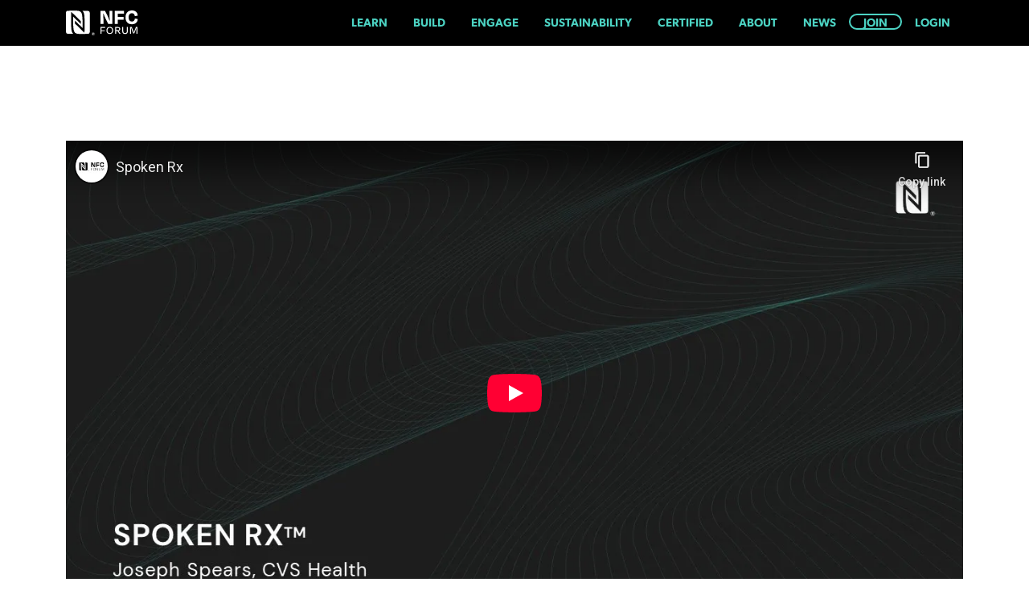

--- FILE ---
content_type: text/html; charset=utf-8
request_url: https://nfc-forum.org/videos/spoken-rx/
body_size: 4346
content:
<!DOCTYPE html><html lang="en"><head>
  <meta content="notranslate" name="google">
  <meta content="en_US" http-equiv="Content-Language">
  <meta charset="utf-8">
  <title>Using NFC to connect vision impaired with medication - Spoken RX</title>
  <meta content="Everyday millions and millions of people use NFC technology to connect to things and the world around them. It’s the super-fast and secure way to pay for things, ride the train, unlock a door, start your car, and even connect to the brands we all love." name="description">
  <meta content="width=device-width, initial-scale=1.0" name="viewport">
  <link data-cms-original-href="/apple-touch-icon.png" href="/apple-touch-icon.png?_cchid=92b9dc8c648a491784e9955cf386e5bf" rel="apple-touch-icon" sizes="180x180">
  <link data-cms-original-href="/favicon-32x32.png" href="/favicon-32x32.png?_cchid=9b520fb656ff72cbf1cbd9031deea197" rel="icon" sizes="32x32" type="image/png">
  <link data-cms-original-href="/favicon-16x16.png" href="/favicon-16x16.png?_cchid=dfe5bde0d7fb97c6c54300363d04ff56" rel="icon" sizes="16x16" type="image/png">
  <link data-cms-original-href="/site.webmanifest" href="/site.webmanifest?_cchid=053100cb84a50d2ae7f5492f7dd7f25e" rel="manifest">
  <link color="#5bbad5" data-cms-original-href="/safari-pinned-tab.svg" href="/safari-pinned-tab.svg?_cchid=4abe5f91d1b936458aade5922d37cdee" rel="mask-icon">
  <meta content="#00aba9" name="msapplication-TileColor">
  <meta content="#ffffff" name="theme-color">
  <meta content="Using NFC to connect vision impaired with medication - Spoken RX" property="og:title">
<meta content="Everyday millions and millions of people use NFC technology to connect to things and the world around them. It’s the super-fast and secure way to pay for things, ride the train, unlock a door, start your car, and even connect to the brands we all love." property="og:description">
<meta content="website" property="og:type">
<meta content="https://nfc-forum.org//videos/spoken-rx/" property="og:url">
<meta content="https://nfc-forum.org//img/socialshare.png" property="og:image">
<meta content="image/png" property="og:image:type">
<meta content="1200" property="og:image:width">
<meta content="630" property="og:image:height">

<meta content="summary_large_image" name="twitter:card">
<meta content="" name="twitter:site">
<meta content="" name="twitter:creator">
<meta content="Using NFC to connect vision impaired with medication - Spoken RX" name="twitter:title">
<meta content="Everyday millions and millions of people use NFC technology to connect to things and the world around them. It’s the super-fast and secure way to pay for things, ride the train, unlock a door, start your car, and even connect to the brands we all love." name="twitter:description">
<meta content="Everyday millions and millions of people use NFC technology to connect to things and the world around them. It’s the super-fast and secure way to pay for things, ride the train, unlock a door, start your car, and even connect to the brands we all love." name="twitter:text:description">
<meta content="https://nfc-forum.org//img/socialshare.png" name="twitter:image">
<meta content="NFC Forum" name="twitter:image:alt">
  
  <!-- Icons -->
  <script crossorigin="anonymous" src="https://kit.fontawesome.com/760bd56aab.js"></script>

  <link href="https://use.typekit.net/kyg4yyz.css" rel="stylesheet">

  <!-- CSS -->
  <link data-cms-original-href="/css/main.css" href="/css/main.css?_cchid=3e7f15927f33e3ea05ee6fa966ee06ea" rel="stylesheet">
  <!-- Analytics -->
  
  <!-- Fathom - beautiful, simple website analytics -->
    <script data-site="EVMNGNHT" data-spa="hash" defer="" src="https://cdn.usefathom.com/script.js"></script>
  <!-- / Fathom -->

</head>

  <body class="video">
    <header id="pageHeader" s="">
  <div class="container">
    <div class="navbar navbar-expand-lg py-lg-0">
      <!-- logo -->
      <a class="navbar-brand logo-black" href="/" title="NFC Forum"><img alt="" data-cms-original-src="/img/logo-black.svg" src="/img/logo-black.svg?_cchid=3ed9699fb70efe23d78b7420aec1530a"></a>
      <a class="navbar-brand logo-white" href="/" title="NFC Forum"><img alt="" data-cms-original-src="/img/logo-white.svg" src="/img/logo-white.svg?_cchid=6a010d835c0427fce4005d32e3842279"></a>
      
      <!-- Mobile Toggle -->
      <button aria-controls="primarynav" aria-expanded="false" aria-label="Toggle navigation" class="navbar-toggler collapsed" data-bs-target="#primarynav" data-bs-toggle="collapse" type="button">
        <span class="navbar-toggler-icon">
          <span class="icon-bar"></span>
          <span class="icon-bar"></span>
          <span class="icon-bar"></span>
        </span>
      </button>

      <!-- Start Primary Navigation -->
      <nav class="collapse navbar-collapse" id="primarynav">
        <!-- Links -->
        <ul class="primary-nav-links navbar-nav ms-auto ">
          
            
            
            
            <li class="nav-item dropdown d-block d-lg-none ">
              <a aria-expanded="false" aria-haspopup="true" class="nav-link  dropdown-toggle" data-bs-toggle="dropdown" data-href="" data-toggle="dropdown" href="" id="collapse-learn" role="button">
                Learn
                <span class="visually-hidden-focusable">(current)</span>
              </a>
              
              <div aria-labelledby="collapse-learn" class="dropdown-menu columns-2 v-2 z-depth-1">
                <a class="nav-back-button d-flex justify-content-start d-lg-none w-100" href="#"><i class="fa-solid fa-arrow-left text-pink me-3"></i> Back</a>
                <span>
                  <ul class="list-unstyled multi-column-dropdown">
                    <div class="">
                      
                      <li class="nav-item">
                        <a class="menu-item" href="/learn/what-nfc-does/">
                          What NFC Does
                        </a>
                      </li>
                      
                      <li class="nav-item">
                        <a class="menu-item" href="/learn/nfc-technology/">
                          NFC Technology
                        </a>
                      </li>
                      
                      <li class="nav-item">
                        <a class="menu-item" href="/products/product-showcase/">
                          Product Showcase
                        </a>
                      </li>
                      
                      <li class="nav-item">
                        <a class="menu-item" href="/learn/use-cases/">
                          Use Cases
                        </a>
                      </li>
                      
                      <li class="nav-item">
                        <a class="menu-item" href="/learn/whitepapers">
                          Whitepapers &amp; Infographics
                        </a>
                      </li>
                      
                      <li class="nav-item">
                        <a class="menu-item" href="/learn/videos">
                          Videos
                        </a>
                      </li>
                      
                    </div>
                    
                  </ul>
                </span>
              </div>
              
            </li>
            <li class="nav-item hover-menu-item d-none d-lg-inline-block ">
              <a class="nav-link" href="#">Learn</a>
              <div aria-labelledby="hover-learn" class="hover-menu">
                <div class="hover-spacer"></div>
                <div class="hover-content columns-2">
                  <ul class="list-unstyled multi-column-dropdown">
                    
                    <li class="nav-item">
                      <a class="menu-item" href="/learn/what-nfc-does/">
                        What NFC Does
                      </a>
                    </li>
                    
                    <li class="nav-item">
                      <a class="menu-item" href="/learn/nfc-technology/">
                        NFC Technology
                      </a>
                    </li>
                    
                    <li class="nav-item">
                      <a class="menu-item" href="/products/product-showcase/">
                        Product Showcase
                      </a>
                    </li>
                    
                    <li class="nav-item">
                      <a class="menu-item" href="/learn/use-cases/">
                        Use Cases
                      </a>
                    </li>
                    
                    <li class="nav-item">
                      <a class="menu-item" href="/learn/whitepapers">
                        Whitepapers &amp; Infographics
                      </a>
                    </li>
                    
                    <li class="nav-item">
                      <a class="menu-item" href="/learn/videos">
                        Videos
                      </a>
                    </li>
                    
                    
                  </ul>
                </div>
              </div>
            </li>
            
            
          
            
            
            
            <li class="nav-item dropdown d-block d-lg-none ">
              <a aria-expanded="false" aria-haspopup="true" class="nav-link  dropdown-toggle" data-bs-toggle="dropdown" data-href="" data-toggle="dropdown" href="" id="collapse-build" role="button">
                Build
                <span class="visually-hidden-focusable">(current)</span>
              </a>
              
              <div aria-labelledby="collapse-build" class="dropdown-menu columns-2 v-2 z-depth-1">
                <a class="nav-back-button d-flex justify-content-start d-lg-none w-100" href="#"><i class="fa-solid fa-arrow-left text-pink me-3"></i> Back</a>
                <span>
                  <ul class="list-unstyled multi-column-dropdown">
                    <div class="">
                      
                      <li class="nav-item">
                        <a class="menu-item" href="/build/specifications">
                          Specifications
                        </a>
                      </li>
                      
                      <li class="nav-item">
                        <a class="menu-item" href="/nfc-release-15">
                          NFC Release 15
                        </a>
                      </li>
                      
                      <li class="nav-item">
                        <a class="menu-item" href="/build/branding">
                          Branding &amp; Marks
                        </a>
                      </li>
                      
                      <li class="nav-item">
                        <a class="menu-item" href="/build/certification">
                          Product Certification
                        </a>
                      </li>
                      
                      <li class="nav-item">
                        <a class="menu-item" href="/build/certification/resources">
                          Certification Resources
                        </a>
                      </li>
                      
                      <li class="nav-item">
                        <a class="menu-item" href="/build/certification/authorized-tools-labs">
                          Labs &amp; Testing Tools
                        </a>
                      </li>
                      
                    </div>
                    
                  </ul>
                </span>
              </div>
              
            </li>
            <li class="nav-item hover-menu-item d-none d-lg-inline-block ">
              <a class="nav-link" href="#">Build</a>
              <div aria-labelledby="hover-build" class="hover-menu">
                <div class="hover-spacer"></div>
                <div class="hover-content columns-2">
                  <ul class="list-unstyled multi-column-dropdown">
                    
                    <li class="nav-item">
                      <a class="menu-item" href="/build/specifications">
                        Specifications
                      </a>
                    </li>
                    
                    <li class="nav-item">
                      <a class="menu-item" href="/nfc-release-15">
                        NFC Release 15
                      </a>
                    </li>
                    
                    <li class="nav-item">
                      <a class="menu-item" href="/build/branding">
                        Branding &amp; Marks
                      </a>
                    </li>
                    
                    <li class="nav-item">
                      <a class="menu-item" href="/build/certification">
                        Product Certification
                      </a>
                    </li>
                    
                    <li class="nav-item">
                      <a class="menu-item" href="/build/certification/resources">
                        Certification Resources
                      </a>
                    </li>
                    
                    <li class="nav-item">
                      <a class="menu-item" href="/build/certification/authorized-tools-labs">
                        Labs &amp; Testing Tools
                      </a>
                    </li>
                    
                    
                  </ul>
                </div>
              </div>
            </li>
            
            
          
            
            
            
            <li class="nav-item dropdown d-block d-lg-none ">
              <a aria-expanded="false" aria-haspopup="true" class="nav-link  dropdown-toggle" data-bs-toggle="dropdown" data-href="" data-toggle="dropdown" href="" id="collapse-engage" role="button">
                Engage
                <span class="visually-hidden-focusable">(current)</span>
              </a>
              
              <div aria-labelledby="collapse-engage" class="dropdown-menu columns-2 v-2 z-depth-1">
                <a class="nav-back-button d-flex justify-content-start d-lg-none w-100" href="#"><i class="fa-solid fa-arrow-left text-pink me-3"></i> Back</a>
                <span>
                  <ul class="list-unstyled multi-column-dropdown">
                    <div class="">
                      
                      <li class="nav-item">
                        <a class="menu-item" href="/engage/join">
                          Join the Forum
                        </a>
                      </li>
                      
                      <li class="nav-item">
                        <a class="menu-item" href="/engage/events">
                          Events &amp; Webinars
                        </a>
                      </li>
                      
                      <li class="nav-item">
                        <a class="menu-item" href="/engage/innovation-awards-2024">
                          Innovation Awards
                        </a>
                      </li>
                      
                      <li class="nav-item">
                        <a class="menu-item" href="https://members.nfc-forum.org">
                          Member Website
                        </a>
                      </li>
                      
                    </div>
                    
                  </ul>
                </span>
              </div>
              
            </li>
            <li class="nav-item hover-menu-item d-none d-lg-inline-block ">
              <a class="nav-link" href="#">Engage</a>
              <div aria-labelledby="hover-engage" class="hover-menu">
                <div class="hover-spacer"></div>
                <div class="hover-content columns-2">
                  <ul class="list-unstyled multi-column-dropdown">
                    
                    <li class="nav-item">
                      <a class="menu-item" href="/engage/join">
                        Join the Forum
                      </a>
                    </li>
                    
                    <li class="nav-item">
                      <a class="menu-item" href="/engage/events">
                        Events &amp; Webinars
                      </a>
                    </li>
                    
                    <li class="nav-item">
                      <a class="menu-item" href="/engage/innovation-awards-2024">
                        Innovation Awards
                      </a>
                    </li>
                    
                    <li class="nav-item">
                      <a class="menu-item" href="https://members.nfc-forum.org">
                        Member Website
                      </a>
                    </li>
                    
                    
                  </ul>
                </div>
              </div>
            </li>
            
            
          
            
            
            
              <li class="nav-item ">
                <a class="nav-link " href="/engage/sustainability">Sustainability</a>
              </li>
            
            
          
            
            
            
              <li class="nav-item ">
                <a class="nav-link " href="/products/certified-products">Certified</a>
              </li>
            
            
          
            
            
            
            <li class="nav-item dropdown d-block d-lg-none ">
              <a aria-expanded="false" aria-haspopup="true" class="nav-link  dropdown-toggle" data-bs-toggle="dropdown" data-href="" data-toggle="dropdown" href="" id="collapse-about" role="button">
                About
                <span class="visually-hidden-focusable">(current)</span>
              </a>
              
              <div aria-labelledby="collapse-about" class="dropdown-menu columns-2 v-2 z-depth-1">
                <a class="nav-back-button d-flex justify-content-start d-lg-none w-100" href="#"><i class="fa-solid fa-arrow-left text-pink me-3"></i> Back</a>
                <span>
                  <ul class="list-unstyled multi-column-dropdown">
                    <div class="">
                      
                      <li class="nav-item">
                        <a class="menu-item" href="/about/leadership">
                          Leadership
                        </a>
                      </li>
                      
                      <li class="nav-item">
                        <a class="menu-item" href="/about/member-companies">
                          Member Companies
                        </a>
                      </li>
                      
                      <li class="nav-item">
                        <a class="menu-item" href="/about/special-interest-groups">
                          Special Interest Groups
                        </a>
                      </li>
                      
                      <li class="nav-item">
                        <a class="menu-item" href="/about/technical-committee">
                          Technical Committee
                        </a>
                      </li>
                      
                      <li class="nav-item">
                        <a class="menu-item" href="/about/compliance-committee">
                          Compliance Committee
                        </a>
                      </li>
                      
                      <li class="nav-item">
                        <a class="menu-item" href="/about/liasons">
                          Liaisons
                        </a>
                      </li>
                      
                    </div>
                    
                  </ul>
                </span>
              </div>
              
            </li>
            <li class="nav-item hover-menu-item d-none d-lg-inline-block ">
              <a class="nav-link" href="#">About</a>
              <div aria-labelledby="hover-about" class="hover-menu">
                <div class="hover-spacer"></div>
                <div class="hover-content columns-2">
                  <ul class="list-unstyled multi-column-dropdown">
                    
                    <li class="nav-item">
                      <a class="menu-item" href="/about/leadership">
                        Leadership
                      </a>
                    </li>
                    
                    <li class="nav-item">
                      <a class="menu-item" href="/about/member-companies">
                        Member Companies
                      </a>
                    </li>
                    
                    <li class="nav-item">
                      <a class="menu-item" href="/about/special-interest-groups">
                        Special Interest Groups
                      </a>
                    </li>
                    
                    <li class="nav-item">
                      <a class="menu-item" href="/about/technical-committee">
                        Technical Committee
                      </a>
                    </li>
                    
                    <li class="nav-item">
                      <a class="menu-item" href="/about/compliance-committee">
                        Compliance Committee
                      </a>
                    </li>
                    
                    <li class="nav-item">
                      <a class="menu-item" href="/about/liasons">
                        Liaisons
                      </a>
                    </li>
                    
                    
                  </ul>
                </div>
              </div>
            </li>
            
            
          
            
            
            
              <li class="nav-item ">
                <a class="nav-link " href="/news/">News</a>
              </li>
            
            
          
            
            
            
              <li class="nav-item nav-item-button">
                <a class="nav-link " href="/engage/join">Join</a>
              </li>
            
            
          
            
            
            
              <li class="nav-item ">
                <a class="nav-link " href="https://members.nfc-forum.org/?utm_campaign=membership&amp;utm_source=partner&amp;utm_medium=view&amp;utm_content=public_website_login_link">Login</a>
              </li>
            
            
          
        </ul>
        <!--
          <ul id="topnav" class="navbar-nav ms-auto">
          <li class="nav-item search">
            <a class="nav-link" href="/search">
              <i class="ri-search-line"></i>
            </a>
          </li>
          
        </ul>
      -->
      </nav>
      <!-- END Primary Navigation -->
    </div>
  </div>
</header>
    <main id="pageContent">
      

      <!-- <section>
  <div class="container">
    <div class="row">
      <div class="col-12 col-lg-7 ms-lg-auto order-1 order-lg-2">
        <div class="responsive-iframe aspect-16x9">
          <iframe width="560" height="315" src="https://www.youtube-nocookie.com/embed/zhUR287wNlk" title="YouTube video player" frameborder="0" allow="accelerometer; autoplay; clipboard-write; encrypted-media; gyroscope; picture-in-picture" allowfullscreen></iframe>
        </div>
        <h1 class="h3 mt-4">Using NFC to connect vision impaired with medication - Spoken RX</h1>
        
        <div class="mt-5">
          
        </div>
        
      </div>
      <div class="col-12 col-lg-4 order-2 order-lg-1">
        
        
        <h4>Related Videos</h4>
        <ul class="list-unstyled">
          
            
            <li><h6><a href="/videos/the-circular-economy-redefined-nfc-the-digital-product-passport/" class="text-dark">The Circular Economy Redefined - NFC & the Digital Product Passport</a> </h6></li> 
            
          
            
            <li><h6><a href="/videos/nfc-forum-technology-roadmap/" class="text-dark">NFC Forum Technology Roadmap</a> </h6></li> 
            
          
            
            <li><h6><a href="/videos/exploring-the-future-of-healthcare-with-innovations-in-nfc-technology/" class="text-dark">Exploring the Future of Healthcare with Innovations in NFC Technology</a> </h6></li> 
            
          
            
            <li><h6><a href="/videos/innovative-nfc-use-cases/" class="text-dark">Innovative NFC Use Cases</a> </h6></li> 
            
          
        </ul>
      </div>
    </div>
  </div>
</section> -->

<section>
  <div class="container">
    <div class="row">
      <div class="col-12">
        <div class="responsive-iframe aspect-16x9">
          <iframe allow="accelerometer; autoplay; clipboard-write; encrypted-media; gyroscope; picture-in-picture" allowfullscreen="" frameborder="0" height="315" src="https://www.youtube-nocookie.com/embed/zhUR287wNlk" title="YouTube video player" width="560"></iframe>
        </div>
        <h1 class="mt-5">Using NFC to connect vision impaired with medication - Spoken RX</h1>
        <p>New Use Case presented by Joseph Spears, Pharmacy Operations Advisor at CVS Health. Learn the strides CVS is taking to simplify prescription orders for those who are visually impaired by leveraging technology.</p>
      </div>
    </div>
  </div>
</section>
    </main>
    
    <footer id="pageFooter">
  <section>
    <div class="container">
      <div class="row">
        <div class="col-12 col-md-6">
          <img alt="NFC Forum" class="logo-footer img-fluid" data-cms-original-src="/img/logo-black.svg" src="/img/logo-black.svg?_cchid=3ed9699fb70efe23d78b7420aec1530a">
        </div>
        <!-- <div class="col-12 col-md-3">
          <ul class="p-0 m-0">
            
              <li class="list-unstyled "><a class="nav-link font-weight-light" href="/explore ">Explore </a></li>
            
              <li class="list-unstyled "><a class="nav-link font-weight-light" href="/develop ">Develop </a></li>
            
              <li class="list-unstyled "><a class="nav-link font-weight-light" href="/get-involved ">Get Involved </a></li>
            
              <li class="list-unstyled "><a class="nav-link font-weight-light" href="/about ">About </a></li>
            
              <li class="list-unstyled "><a class="nav-link font-weight-light" href="/news ">News </a></li>
            
          </ul>
        </div> -->
        <div class="col-12 col-md-3 ms-lg-auto">
          <ul class="p-0 m-0">
            
              <li class="list-unstyled"><a class="nav-link text-lg-end text-uppercase text-black" href="/contact-us ">Contact </a></li>
            
              <li class="list-unstyled"><a class="nav-link text-lg-end text-uppercase text-black" href="/news ">News </a></li>
            
              <li class="list-unstyled"><a class="nav-link text-lg-end text-uppercase text-black" href="/engage/join ">Join </a></li>
            
          </ul>
        </div>
      </div>
      <div class="row">
        <div class="col">
          <div class="socialnav-rounded">
            <div class="socialnav">
  
  <a aria-label="Linkedin" class="linkedin" href="https://www.linkedin.com/company/nfc-forum" rel="noopener" target="_blank">
    <i class="fab fa-linkedin-in"></i>
  </a>
  
  <a aria-label="Linkedin" class="linkedin" href="https://www.youtube.com/user/NFCForum" rel="noopener" target="_blank">
    <i class="fab fa-youtube"></i>
  </a>
  
</div>
          </div>
          
        </div>
      </div>
    </div>
  </section>
  <section class="bg-black text-white py-3" id="legal-nav">
    <div class="container">
      <div class="row align-items-center justify-content-lg-between">
        <div class="col-12 col-lg-auto">
          <p class="mb-0 text-uppercase text-center text-lg-left">© 2026 NFC Forum | All Rights Reserved</p>
        </div>
        <div class="col">
          <ul class="navbar-nav justify-content-center justify-content-lg-end ms-lg-3">
            
              <li class="nav-item">
                <a class="nav-link" href="/privacy-policy">Privacy Policy</a>
              </li>
            
              <li class="nav-item">
                <a class="nav-link" href="/terms-and-conditions">Terms &amp; Conditions</a>
              </li>
            
          </ul>
        </div>
      </div>
    </div>

  </section>
</footer>
    <!-- JS Dependencies -->
<script crossorigin="anonymous" defer="" integrity="sha384-ygbV9kiqUc6oa4msXn9868pTtWMgiQaeYH7/t7LECLbyPA2x65Kgf80OJFdroafW" src="https://cdn.jsdelivr.net/npm/bootstrap@5.0.0-beta1/dist/js/bootstrap.bundle.min.js"></script>
<script crossorigin="anonymous" defer="" src="https://cdnjs.cloudflare.com/ajax/libs/lazysizes/5.3.2/lazysizes.min.js"></script>
<script defer="" src="https://cdnjs.cloudflare.com/ajax/libs/ScrollMagic/2.0.7/ScrollMagic.min.js"></script>
<script data-cms-original-src="/js/main.js" defer="" src="/js/main.js?_cchid=342df02e9de457c59e47f059667fe73f"></script>
 

  

</body></html>

--- FILE ---
content_type: text/html; charset=utf-8
request_url: https://www.youtube-nocookie.com/embed/zhUR287wNlk
body_size: 46370
content:
<!DOCTYPE html><html lang="en" dir="ltr" data-cast-api-enabled="true"><head><meta name="viewport" content="width=device-width, initial-scale=1"><script nonce="42qYfdDO_7kSLk-vUZsekQ">if ('undefined' == typeof Symbol || 'undefined' == typeof Symbol.iterator) {delete Array.prototype.entries;}</script><style name="www-roboto" nonce="-XvyHpeFGkMGUvoYmJsk6g">@font-face{font-family:'Roboto';font-style:normal;font-weight:400;font-stretch:100%;src:url(//fonts.gstatic.com/s/roboto/v48/KFO7CnqEu92Fr1ME7kSn66aGLdTylUAMa3GUBHMdazTgWw.woff2)format('woff2');unicode-range:U+0460-052F,U+1C80-1C8A,U+20B4,U+2DE0-2DFF,U+A640-A69F,U+FE2E-FE2F;}@font-face{font-family:'Roboto';font-style:normal;font-weight:400;font-stretch:100%;src:url(//fonts.gstatic.com/s/roboto/v48/KFO7CnqEu92Fr1ME7kSn66aGLdTylUAMa3iUBHMdazTgWw.woff2)format('woff2');unicode-range:U+0301,U+0400-045F,U+0490-0491,U+04B0-04B1,U+2116;}@font-face{font-family:'Roboto';font-style:normal;font-weight:400;font-stretch:100%;src:url(//fonts.gstatic.com/s/roboto/v48/KFO7CnqEu92Fr1ME7kSn66aGLdTylUAMa3CUBHMdazTgWw.woff2)format('woff2');unicode-range:U+1F00-1FFF;}@font-face{font-family:'Roboto';font-style:normal;font-weight:400;font-stretch:100%;src:url(//fonts.gstatic.com/s/roboto/v48/KFO7CnqEu92Fr1ME7kSn66aGLdTylUAMa3-UBHMdazTgWw.woff2)format('woff2');unicode-range:U+0370-0377,U+037A-037F,U+0384-038A,U+038C,U+038E-03A1,U+03A3-03FF;}@font-face{font-family:'Roboto';font-style:normal;font-weight:400;font-stretch:100%;src:url(//fonts.gstatic.com/s/roboto/v48/KFO7CnqEu92Fr1ME7kSn66aGLdTylUAMawCUBHMdazTgWw.woff2)format('woff2');unicode-range:U+0302-0303,U+0305,U+0307-0308,U+0310,U+0312,U+0315,U+031A,U+0326-0327,U+032C,U+032F-0330,U+0332-0333,U+0338,U+033A,U+0346,U+034D,U+0391-03A1,U+03A3-03A9,U+03B1-03C9,U+03D1,U+03D5-03D6,U+03F0-03F1,U+03F4-03F5,U+2016-2017,U+2034-2038,U+203C,U+2040,U+2043,U+2047,U+2050,U+2057,U+205F,U+2070-2071,U+2074-208E,U+2090-209C,U+20D0-20DC,U+20E1,U+20E5-20EF,U+2100-2112,U+2114-2115,U+2117-2121,U+2123-214F,U+2190,U+2192,U+2194-21AE,U+21B0-21E5,U+21F1-21F2,U+21F4-2211,U+2213-2214,U+2216-22FF,U+2308-230B,U+2310,U+2319,U+231C-2321,U+2336-237A,U+237C,U+2395,U+239B-23B7,U+23D0,U+23DC-23E1,U+2474-2475,U+25AF,U+25B3,U+25B7,U+25BD,U+25C1,U+25CA,U+25CC,U+25FB,U+266D-266F,U+27C0-27FF,U+2900-2AFF,U+2B0E-2B11,U+2B30-2B4C,U+2BFE,U+3030,U+FF5B,U+FF5D,U+1D400-1D7FF,U+1EE00-1EEFF;}@font-face{font-family:'Roboto';font-style:normal;font-weight:400;font-stretch:100%;src:url(//fonts.gstatic.com/s/roboto/v48/KFO7CnqEu92Fr1ME7kSn66aGLdTylUAMaxKUBHMdazTgWw.woff2)format('woff2');unicode-range:U+0001-000C,U+000E-001F,U+007F-009F,U+20DD-20E0,U+20E2-20E4,U+2150-218F,U+2190,U+2192,U+2194-2199,U+21AF,U+21E6-21F0,U+21F3,U+2218-2219,U+2299,U+22C4-22C6,U+2300-243F,U+2440-244A,U+2460-24FF,U+25A0-27BF,U+2800-28FF,U+2921-2922,U+2981,U+29BF,U+29EB,U+2B00-2BFF,U+4DC0-4DFF,U+FFF9-FFFB,U+10140-1018E,U+10190-1019C,U+101A0,U+101D0-101FD,U+102E0-102FB,U+10E60-10E7E,U+1D2C0-1D2D3,U+1D2E0-1D37F,U+1F000-1F0FF,U+1F100-1F1AD,U+1F1E6-1F1FF,U+1F30D-1F30F,U+1F315,U+1F31C,U+1F31E,U+1F320-1F32C,U+1F336,U+1F378,U+1F37D,U+1F382,U+1F393-1F39F,U+1F3A7-1F3A8,U+1F3AC-1F3AF,U+1F3C2,U+1F3C4-1F3C6,U+1F3CA-1F3CE,U+1F3D4-1F3E0,U+1F3ED,U+1F3F1-1F3F3,U+1F3F5-1F3F7,U+1F408,U+1F415,U+1F41F,U+1F426,U+1F43F,U+1F441-1F442,U+1F444,U+1F446-1F449,U+1F44C-1F44E,U+1F453,U+1F46A,U+1F47D,U+1F4A3,U+1F4B0,U+1F4B3,U+1F4B9,U+1F4BB,U+1F4BF,U+1F4C8-1F4CB,U+1F4D6,U+1F4DA,U+1F4DF,U+1F4E3-1F4E6,U+1F4EA-1F4ED,U+1F4F7,U+1F4F9-1F4FB,U+1F4FD-1F4FE,U+1F503,U+1F507-1F50B,U+1F50D,U+1F512-1F513,U+1F53E-1F54A,U+1F54F-1F5FA,U+1F610,U+1F650-1F67F,U+1F687,U+1F68D,U+1F691,U+1F694,U+1F698,U+1F6AD,U+1F6B2,U+1F6B9-1F6BA,U+1F6BC,U+1F6C6-1F6CF,U+1F6D3-1F6D7,U+1F6E0-1F6EA,U+1F6F0-1F6F3,U+1F6F7-1F6FC,U+1F700-1F7FF,U+1F800-1F80B,U+1F810-1F847,U+1F850-1F859,U+1F860-1F887,U+1F890-1F8AD,U+1F8B0-1F8BB,U+1F8C0-1F8C1,U+1F900-1F90B,U+1F93B,U+1F946,U+1F984,U+1F996,U+1F9E9,U+1FA00-1FA6F,U+1FA70-1FA7C,U+1FA80-1FA89,U+1FA8F-1FAC6,U+1FACE-1FADC,U+1FADF-1FAE9,U+1FAF0-1FAF8,U+1FB00-1FBFF;}@font-face{font-family:'Roboto';font-style:normal;font-weight:400;font-stretch:100%;src:url(//fonts.gstatic.com/s/roboto/v48/KFO7CnqEu92Fr1ME7kSn66aGLdTylUAMa3OUBHMdazTgWw.woff2)format('woff2');unicode-range:U+0102-0103,U+0110-0111,U+0128-0129,U+0168-0169,U+01A0-01A1,U+01AF-01B0,U+0300-0301,U+0303-0304,U+0308-0309,U+0323,U+0329,U+1EA0-1EF9,U+20AB;}@font-face{font-family:'Roboto';font-style:normal;font-weight:400;font-stretch:100%;src:url(//fonts.gstatic.com/s/roboto/v48/KFO7CnqEu92Fr1ME7kSn66aGLdTylUAMa3KUBHMdazTgWw.woff2)format('woff2');unicode-range:U+0100-02BA,U+02BD-02C5,U+02C7-02CC,U+02CE-02D7,U+02DD-02FF,U+0304,U+0308,U+0329,U+1D00-1DBF,U+1E00-1E9F,U+1EF2-1EFF,U+2020,U+20A0-20AB,U+20AD-20C0,U+2113,U+2C60-2C7F,U+A720-A7FF;}@font-face{font-family:'Roboto';font-style:normal;font-weight:400;font-stretch:100%;src:url(//fonts.gstatic.com/s/roboto/v48/KFO7CnqEu92Fr1ME7kSn66aGLdTylUAMa3yUBHMdazQ.woff2)format('woff2');unicode-range:U+0000-00FF,U+0131,U+0152-0153,U+02BB-02BC,U+02C6,U+02DA,U+02DC,U+0304,U+0308,U+0329,U+2000-206F,U+20AC,U+2122,U+2191,U+2193,U+2212,U+2215,U+FEFF,U+FFFD;}@font-face{font-family:'Roboto';font-style:normal;font-weight:500;font-stretch:100%;src:url(//fonts.gstatic.com/s/roboto/v48/KFO7CnqEu92Fr1ME7kSn66aGLdTylUAMa3GUBHMdazTgWw.woff2)format('woff2');unicode-range:U+0460-052F,U+1C80-1C8A,U+20B4,U+2DE0-2DFF,U+A640-A69F,U+FE2E-FE2F;}@font-face{font-family:'Roboto';font-style:normal;font-weight:500;font-stretch:100%;src:url(//fonts.gstatic.com/s/roboto/v48/KFO7CnqEu92Fr1ME7kSn66aGLdTylUAMa3iUBHMdazTgWw.woff2)format('woff2');unicode-range:U+0301,U+0400-045F,U+0490-0491,U+04B0-04B1,U+2116;}@font-face{font-family:'Roboto';font-style:normal;font-weight:500;font-stretch:100%;src:url(//fonts.gstatic.com/s/roboto/v48/KFO7CnqEu92Fr1ME7kSn66aGLdTylUAMa3CUBHMdazTgWw.woff2)format('woff2');unicode-range:U+1F00-1FFF;}@font-face{font-family:'Roboto';font-style:normal;font-weight:500;font-stretch:100%;src:url(//fonts.gstatic.com/s/roboto/v48/KFO7CnqEu92Fr1ME7kSn66aGLdTylUAMa3-UBHMdazTgWw.woff2)format('woff2');unicode-range:U+0370-0377,U+037A-037F,U+0384-038A,U+038C,U+038E-03A1,U+03A3-03FF;}@font-face{font-family:'Roboto';font-style:normal;font-weight:500;font-stretch:100%;src:url(//fonts.gstatic.com/s/roboto/v48/KFO7CnqEu92Fr1ME7kSn66aGLdTylUAMawCUBHMdazTgWw.woff2)format('woff2');unicode-range:U+0302-0303,U+0305,U+0307-0308,U+0310,U+0312,U+0315,U+031A,U+0326-0327,U+032C,U+032F-0330,U+0332-0333,U+0338,U+033A,U+0346,U+034D,U+0391-03A1,U+03A3-03A9,U+03B1-03C9,U+03D1,U+03D5-03D6,U+03F0-03F1,U+03F4-03F5,U+2016-2017,U+2034-2038,U+203C,U+2040,U+2043,U+2047,U+2050,U+2057,U+205F,U+2070-2071,U+2074-208E,U+2090-209C,U+20D0-20DC,U+20E1,U+20E5-20EF,U+2100-2112,U+2114-2115,U+2117-2121,U+2123-214F,U+2190,U+2192,U+2194-21AE,U+21B0-21E5,U+21F1-21F2,U+21F4-2211,U+2213-2214,U+2216-22FF,U+2308-230B,U+2310,U+2319,U+231C-2321,U+2336-237A,U+237C,U+2395,U+239B-23B7,U+23D0,U+23DC-23E1,U+2474-2475,U+25AF,U+25B3,U+25B7,U+25BD,U+25C1,U+25CA,U+25CC,U+25FB,U+266D-266F,U+27C0-27FF,U+2900-2AFF,U+2B0E-2B11,U+2B30-2B4C,U+2BFE,U+3030,U+FF5B,U+FF5D,U+1D400-1D7FF,U+1EE00-1EEFF;}@font-face{font-family:'Roboto';font-style:normal;font-weight:500;font-stretch:100%;src:url(//fonts.gstatic.com/s/roboto/v48/KFO7CnqEu92Fr1ME7kSn66aGLdTylUAMaxKUBHMdazTgWw.woff2)format('woff2');unicode-range:U+0001-000C,U+000E-001F,U+007F-009F,U+20DD-20E0,U+20E2-20E4,U+2150-218F,U+2190,U+2192,U+2194-2199,U+21AF,U+21E6-21F0,U+21F3,U+2218-2219,U+2299,U+22C4-22C6,U+2300-243F,U+2440-244A,U+2460-24FF,U+25A0-27BF,U+2800-28FF,U+2921-2922,U+2981,U+29BF,U+29EB,U+2B00-2BFF,U+4DC0-4DFF,U+FFF9-FFFB,U+10140-1018E,U+10190-1019C,U+101A0,U+101D0-101FD,U+102E0-102FB,U+10E60-10E7E,U+1D2C0-1D2D3,U+1D2E0-1D37F,U+1F000-1F0FF,U+1F100-1F1AD,U+1F1E6-1F1FF,U+1F30D-1F30F,U+1F315,U+1F31C,U+1F31E,U+1F320-1F32C,U+1F336,U+1F378,U+1F37D,U+1F382,U+1F393-1F39F,U+1F3A7-1F3A8,U+1F3AC-1F3AF,U+1F3C2,U+1F3C4-1F3C6,U+1F3CA-1F3CE,U+1F3D4-1F3E0,U+1F3ED,U+1F3F1-1F3F3,U+1F3F5-1F3F7,U+1F408,U+1F415,U+1F41F,U+1F426,U+1F43F,U+1F441-1F442,U+1F444,U+1F446-1F449,U+1F44C-1F44E,U+1F453,U+1F46A,U+1F47D,U+1F4A3,U+1F4B0,U+1F4B3,U+1F4B9,U+1F4BB,U+1F4BF,U+1F4C8-1F4CB,U+1F4D6,U+1F4DA,U+1F4DF,U+1F4E3-1F4E6,U+1F4EA-1F4ED,U+1F4F7,U+1F4F9-1F4FB,U+1F4FD-1F4FE,U+1F503,U+1F507-1F50B,U+1F50D,U+1F512-1F513,U+1F53E-1F54A,U+1F54F-1F5FA,U+1F610,U+1F650-1F67F,U+1F687,U+1F68D,U+1F691,U+1F694,U+1F698,U+1F6AD,U+1F6B2,U+1F6B9-1F6BA,U+1F6BC,U+1F6C6-1F6CF,U+1F6D3-1F6D7,U+1F6E0-1F6EA,U+1F6F0-1F6F3,U+1F6F7-1F6FC,U+1F700-1F7FF,U+1F800-1F80B,U+1F810-1F847,U+1F850-1F859,U+1F860-1F887,U+1F890-1F8AD,U+1F8B0-1F8BB,U+1F8C0-1F8C1,U+1F900-1F90B,U+1F93B,U+1F946,U+1F984,U+1F996,U+1F9E9,U+1FA00-1FA6F,U+1FA70-1FA7C,U+1FA80-1FA89,U+1FA8F-1FAC6,U+1FACE-1FADC,U+1FADF-1FAE9,U+1FAF0-1FAF8,U+1FB00-1FBFF;}@font-face{font-family:'Roboto';font-style:normal;font-weight:500;font-stretch:100%;src:url(//fonts.gstatic.com/s/roboto/v48/KFO7CnqEu92Fr1ME7kSn66aGLdTylUAMa3OUBHMdazTgWw.woff2)format('woff2');unicode-range:U+0102-0103,U+0110-0111,U+0128-0129,U+0168-0169,U+01A0-01A1,U+01AF-01B0,U+0300-0301,U+0303-0304,U+0308-0309,U+0323,U+0329,U+1EA0-1EF9,U+20AB;}@font-face{font-family:'Roboto';font-style:normal;font-weight:500;font-stretch:100%;src:url(//fonts.gstatic.com/s/roboto/v48/KFO7CnqEu92Fr1ME7kSn66aGLdTylUAMa3KUBHMdazTgWw.woff2)format('woff2');unicode-range:U+0100-02BA,U+02BD-02C5,U+02C7-02CC,U+02CE-02D7,U+02DD-02FF,U+0304,U+0308,U+0329,U+1D00-1DBF,U+1E00-1E9F,U+1EF2-1EFF,U+2020,U+20A0-20AB,U+20AD-20C0,U+2113,U+2C60-2C7F,U+A720-A7FF;}@font-face{font-family:'Roboto';font-style:normal;font-weight:500;font-stretch:100%;src:url(//fonts.gstatic.com/s/roboto/v48/KFO7CnqEu92Fr1ME7kSn66aGLdTylUAMa3yUBHMdazQ.woff2)format('woff2');unicode-range:U+0000-00FF,U+0131,U+0152-0153,U+02BB-02BC,U+02C6,U+02DA,U+02DC,U+0304,U+0308,U+0329,U+2000-206F,U+20AC,U+2122,U+2191,U+2193,U+2212,U+2215,U+FEFF,U+FFFD;}</style><script name="www-roboto" nonce="42qYfdDO_7kSLk-vUZsekQ">if (document.fonts && document.fonts.load) {document.fonts.load("400 10pt Roboto", "E"); document.fonts.load("500 10pt Roboto", "E");}</script><link rel="stylesheet" href="/s/player/b95b0e7a/www-player.css" name="www-player" nonce="-XvyHpeFGkMGUvoYmJsk6g"><style nonce="-XvyHpeFGkMGUvoYmJsk6g">html {overflow: hidden;}body {font: 12px Roboto, Arial, sans-serif; background-color: #000; color: #fff; height: 100%; width: 100%; overflow: hidden; position: absolute; margin: 0; padding: 0;}#player {width: 100%; height: 100%;}h1 {text-align: center; color: #fff;}h3 {margin-top: 6px; margin-bottom: 3px;}.player-unavailable {position: absolute; top: 0; left: 0; right: 0; bottom: 0; padding: 25px; font-size: 13px; background: url(/img/meh7.png) 50% 65% no-repeat;}.player-unavailable .message {text-align: left; margin: 0 -5px 15px; padding: 0 5px 14px; border-bottom: 1px solid #888; font-size: 19px; font-weight: normal;}.player-unavailable a {color: #167ac6; text-decoration: none;}</style><script nonce="42qYfdDO_7kSLk-vUZsekQ">var ytcsi={gt:function(n){n=(n||"")+"data_";return ytcsi[n]||(ytcsi[n]={tick:{},info:{},gel:{preLoggedGelInfos:[]}})},now:window.performance&&window.performance.timing&&window.performance.now&&window.performance.timing.navigationStart?function(){return window.performance.timing.navigationStart+window.performance.now()}:function(){return(new Date).getTime()},tick:function(l,t,n){var ticks=ytcsi.gt(n).tick;var v=t||ytcsi.now();if(ticks[l]){ticks["_"+l]=ticks["_"+l]||[ticks[l]];ticks["_"+l].push(v)}ticks[l]=
v},info:function(k,v,n){ytcsi.gt(n).info[k]=v},infoGel:function(p,n){ytcsi.gt(n).gel.preLoggedGelInfos.push(p)},setStart:function(t,n){ytcsi.tick("_start",t,n)}};
(function(w,d){function isGecko(){if(!w.navigator)return false;try{if(w.navigator.userAgentData&&w.navigator.userAgentData.brands&&w.navigator.userAgentData.brands.length){var brands=w.navigator.userAgentData.brands;var i=0;for(;i<brands.length;i++)if(brands[i]&&brands[i].brand==="Firefox")return true;return false}}catch(e){setTimeout(function(){throw e;})}if(!w.navigator.userAgent)return false;var ua=w.navigator.userAgent;return ua.indexOf("Gecko")>0&&ua.toLowerCase().indexOf("webkit")<0&&ua.indexOf("Edge")<
0&&ua.indexOf("Trident")<0&&ua.indexOf("MSIE")<0}ytcsi.setStart(w.performance?w.performance.timing.responseStart:null);var isPrerender=(d.visibilityState||d.webkitVisibilityState)=="prerender";var vName=!d.visibilityState&&d.webkitVisibilityState?"webkitvisibilitychange":"visibilitychange";if(isPrerender){var startTick=function(){ytcsi.setStart();d.removeEventListener(vName,startTick)};d.addEventListener(vName,startTick,false)}if(d.addEventListener)d.addEventListener(vName,function(){ytcsi.tick("vc")},
false);if(isGecko()){var isHidden=(d.visibilityState||d.webkitVisibilityState)=="hidden";if(isHidden)ytcsi.tick("vc")}var slt=function(el,t){setTimeout(function(){var n=ytcsi.now();el.loadTime=n;if(el.slt)el.slt()},t)};w.__ytRIL=function(el){if(!el.getAttribute("data-thumb"))if(w.requestAnimationFrame)w.requestAnimationFrame(function(){slt(el,0)});else slt(el,16)}})(window,document);
</script><script nonce="42qYfdDO_7kSLk-vUZsekQ">var ytcfg={d:function(){return window.yt&&yt.config_||ytcfg.data_||(ytcfg.data_={})},get:function(k,o){return k in ytcfg.d()?ytcfg.d()[k]:o},set:function(){var a=arguments;if(a.length>1)ytcfg.d()[a[0]]=a[1];else{var k;for(k in a[0])ytcfg.d()[k]=a[0][k]}}};
ytcfg.set({"CLIENT_CANARY_STATE":"none","DEVICE":"cbr\u003dChrome\u0026cbrand\u003dapple\u0026cbrver\u003d131.0.0.0\u0026ceng\u003dWebKit\u0026cengver\u003d537.36\u0026cos\u003dMacintosh\u0026cosver\u003d10_15_7\u0026cplatform\u003dDESKTOP","EVENT_ID":"OndwabjxEaDyib4P88-UmQU","EXPERIMENT_FLAGS":{"ab_det_apm":true,"ab_det_el_h":true,"ab_det_em_inj":true,"ab_l_sig_st":true,"ab_l_sig_st_e":true,"action_companion_center_align_description":true,"allow_skip_networkless":true,"always_send_and_write":true,"att_web_record_metrics":true,"attmusi":true,"c3_enable_button_impression_logging":true,"c3_watch_page_component":true,"cancel_pending_navs":true,"clean_up_manual_attribution_header":true,"config_age_report_killswitch":true,"cow_optimize_idom_compat":true,"csi_config_handling_infra":true,"csi_on_gel":true,"delhi_mweb_colorful_sd":true,"delhi_mweb_colorful_sd_v2":true,"deprecate_csi_has_info":true,"deprecate_pair_servlet_enabled":true,"desktop_sparkles_light_cta_button":true,"disable_cached_masthead_data":true,"disable_child_node_auto_formatted_strings":true,"disable_log_to_visitor_layer":true,"disable_pacf_logging_for_memory_limited_tv":true,"embeds_enable_eid_enforcement_for_youtube":true,"embeds_enable_info_panel_dismissal":true,"embeds_enable_pfp_always_unbranded":true,"embeds_muted_autoplay_sound_fix":true,"embeds_serve_es6_client":true,"embeds_web_nwl_disable_nocookie":true,"embeds_web_updated_shorts_definition_fix":true,"enable_active_view_display_ad_renderer_web_home":true,"enable_ad_disclosure_banner_a11y_fix":true,"enable_chips_shelf_view_model_fully_reactive":true,"enable_client_creator_goal_ticker_bar_revamp":true,"enable_client_only_wiz_direct_reactions":true,"enable_client_sli_logging":true,"enable_client_streamz_web":true,"enable_client_ve_spec":true,"enable_cloud_save_error_popup_after_retry":true,"enable_dai_sdf_h5_preroll":true,"enable_datasync_id_header_in_web_vss_pings":true,"enable_default_mono_cta_migration_web_client":true,"enable_docked_chat_messages":true,"enable_entity_store_from_dependency_injection":true,"enable_inline_muted_playback_on_web_search":true,"enable_inline_muted_playback_on_web_search_for_vdc":true,"enable_inline_muted_playback_on_web_search_for_vdcb":true,"enable_is_extended_monitoring":true,"enable_is_mini_app_page_active_bugfix":true,"enable_logging_first_user_action_after_game_ready":true,"enable_ltc_param_fetch_from_innertube":true,"enable_masthead_mweb_padding_fix":true,"enable_menu_renderer_button_in_mweb_hclr":true,"enable_mini_app_command_handler_mweb_fix":true,"enable_mini_app_iframe_loaded_logging":true,"enable_mini_guide_downloads_item":true,"enable_mixed_direction_formatted_strings":true,"enable_mweb_livestream_ui_update":true,"enable_mweb_new_caption_language_picker":true,"enable_names_handles_account_switcher":true,"enable_network_request_logging_on_game_events":true,"enable_new_paid_product_placement":true,"enable_obtaining_ppn_query_param":true,"enable_open_in_new_tab_icon_for_short_dr_for_desktop_search":true,"enable_open_yt_content":true,"enable_origin_query_parameter_bugfix":true,"enable_pause_ads_on_ytv_html5":true,"enable_payments_purchase_manager":true,"enable_pdp_icon_prefetch":true,"enable_pl_r_si_fa":true,"enable_place_pivot_url":true,"enable_playable_a11y_label_with_badge_text":true,"enable_pv_screen_modern_text":true,"enable_removing_navbar_title_on_hashtag_page_mweb":true,"enable_resetting_scroll_position_on_flow_change":true,"enable_rta_manager":true,"enable_sdf_companion_h5":true,"enable_sdf_dai_h5_midroll":true,"enable_sdf_h5_endemic_mid_post_roll":true,"enable_sdf_on_h5_unplugged_vod_midroll":true,"enable_sdf_shorts_player_bytes_h5":true,"enable_sdk_performance_network_logging":true,"enable_sending_unwrapped_game_audio_as_serialized_metadata":true,"enable_sfv_effect_pivot_url":true,"enable_shorts_new_carousel":true,"enable_skip_ad_guidance_prompt":true,"enable_skippable_ads_for_unplugged_ad_pod":true,"enable_smearing_expansion_dai":true,"enable_third_party_info":true,"enable_time_out_messages":true,"enable_timeline_view_modern_transcript_fe":true,"enable_video_display_compact_button_group_for_desktop_search":true,"enable_web_home_top_landscape_image_layout_level_click":true,"enable_web_tiered_gel":true,"enable_window_constrained_buy_flow_dialog":true,"enable_wiz_queue_effect_and_on_init_initial_runs":true,"enable_ypc_spinners":true,"enable_yt_ata_iframe_authuser":true,"export_networkless_options":true,"export_player_version_to_ytconfig":true,"fill_single_video_with_notify_to_lasr":true,"fix_ad_miniplayer_controls_rendering":true,"fix_ads_tracking_for_swf_config_deprecation_mweb":true,"h5_companion_enable_adcpn_macro_substitution_for_click_pings":true,"h5_inplayer_enable_adcpn_macro_substitution_for_click_pings":true,"h5_reset_cache_and_filter_before_update_masthead":true,"hide_channel_creation_title_for_mweb":true,"high_ccv_client_side_caching_h5":true,"html5_log_trigger_events_with_debug_data":true,"html5_ssdai_enable_media_end_cue_range":true,"il_attach_cache_limit":true,"il_use_view_model_logging_context":true,"is_browser_support_for_webcam_streaming":true,"json_condensed_response":true,"kev_adb_pg":true,"kevlar_gel_error_routing":true,"kevlar_watch_cinematics":true,"live_chat_enable_controller_extraction":true,"live_chat_enable_rta_manager":true,"live_chat_increased_min_height":true,"log_click_with_layer_from_element_in_command_handler":true,"log_errors_through_nwl_on_retry":true,"mdx_enable_privacy_disclosure_ui":true,"mdx_load_cast_api_bootstrap_script":true,"medium_progress_bar_modification":true,"migrate_remaining_web_ad_badges_to_innertube":true,"mobile_account_menu_refresh":true,"mweb_a11y_enable_player_controls_invisible_toggle":true,"mweb_account_linking_noapp":true,"mweb_after_render_to_scheduler":true,"mweb_allow_modern_search_suggest_behavior":true,"mweb_animated_actions":true,"mweb_app_upsell_button_direct_to_app":true,"mweb_big_progress_bar":true,"mweb_c3_disable_carve_out":true,"mweb_c3_disable_carve_out_keep_external_links":true,"mweb_c3_enable_adaptive_signals":true,"mweb_c3_endscreen":true,"mweb_c3_endscreen_v2":true,"mweb_c3_library_page_enable_recent_shelf":true,"mweb_c3_remove_web_navigation_endpoint_data":true,"mweb_c3_use_canonical_from_player_response":true,"mweb_cinematic_watch":true,"mweb_command_handler":true,"mweb_delay_watch_initial_data":true,"mweb_disable_searchbar_scroll":true,"mweb_enable_fine_scrubbing_for_recs":true,"mweb_enable_keto_batch_player_fullscreen":true,"mweb_enable_keto_batch_player_progress_bar":true,"mweb_enable_keto_batch_player_tooltips":true,"mweb_enable_lockup_view_model_for_ucp":true,"mweb_enable_more_drawer":true,"mweb_enable_optional_fullscreen_landscape_locking":true,"mweb_enable_overlay_touch_manager":true,"mweb_enable_premium_carve_out_fix":true,"mweb_enable_refresh_detection":true,"mweb_enable_search_imp":true,"mweb_enable_sequence_signal":true,"mweb_enable_shorts_pivot_button":true,"mweb_enable_shorts_video_preload":true,"mweb_enable_skippables_on_jio_phone":true,"mweb_enable_storyboards":true,"mweb_enable_two_line_title_on_shorts":true,"mweb_enable_varispeed_controller":true,"mweb_enable_warm_channel_requests":true,"mweb_enable_watch_feed_infinite_scroll":true,"mweb_enable_wrapped_unplugged_pause_membership_dialog_renderer":true,"mweb_filter_video_format_in_webfe":true,"mweb_fix_livestream_seeking":true,"mweb_fix_monitor_visibility_after_render":true,"mweb_fix_section_list_continuation_item_renderers":true,"mweb_force_ios_fallback_to_native_control":true,"mweb_fp_auto_fullscreen":true,"mweb_fullscreen_controls":true,"mweb_fullscreen_controls_action_buttons":true,"mweb_fullscreen_watch_system":true,"mweb_home_reactive_shorts":true,"mweb_innertube_search_command":true,"mweb_kaios_enable_autoplay_switch_view_model":true,"mweb_lang_in_html":true,"mweb_like_button_synced_with_entities":true,"mweb_logo_use_home_page_ve":true,"mweb_module_decoration":true,"mweb_native_control_in_faux_fullscreen_shared":true,"mweb_panel_container_inert":true,"mweb_player_control_on_hover":true,"mweb_player_delhi_dtts":true,"mweb_player_settings_use_bottom_sheet":true,"mweb_player_show_previous_next_buttons_in_playlist":true,"mweb_player_skip_no_op_state_changes":true,"mweb_player_user_select_none":true,"mweb_playlist_engagement_panel":true,"mweb_progress_bar_seek_on_mouse_click":true,"mweb_pull_2_full":true,"mweb_pull_2_full_enable_touch_handlers":true,"mweb_schedule_warm_watch_response":true,"mweb_searchbox_legacy_navigation":true,"mweb_see_fewer_shorts":true,"mweb_sheets_ui_refresh":true,"mweb_shorts_comments_panel_id_change":true,"mweb_shorts_early_continuation":true,"mweb_show_ios_smart_banner":true,"mweb_show_sign_in_button_from_header":true,"mweb_use_server_url_on_startup":true,"mweb_watch_captions_enable_auto_translate":true,"mweb_watch_captions_set_default_size":true,"mweb_watch_stop_scheduler_on_player_response":true,"mweb_watchfeed_big_thumbnails":true,"mweb_yt_searchbox":true,"networkless_logging":true,"no_client_ve_attach_unless_shown":true,"nwl_send_from_memory_when_online":true,"pageid_as_header_web":true,"playback_settings_use_switch_menu":true,"player_controls_autonav_fix":true,"player_controls_skip_double_signal_update":true,"polymer_bad_build_labels":true,"polymer_verifiy_app_state":true,"qoe_send_and_write":true,"remove_chevron_from_ad_disclosure_banner_h5":true,"remove_masthead_channel_banner_on_refresh":true,"remove_slot_id_exited_trigger_for_dai_in_player_slot_expire":true,"replace_client_url_parsing_with_server_signal":true,"service_worker_enabled":true,"service_worker_push_enabled":true,"service_worker_push_home_page_prompt":true,"service_worker_push_watch_page_prompt":true,"shell_load_gcf":true,"shorten_initial_gel_batch_timeout":true,"should_use_yt_voice_endpoint_in_kaios":true,"skip_invalid_ytcsi_ticks":true,"skip_setting_info_in_csi_data_object":true,"smarter_ve_dedupping":true,"speedmaster_no_seek":true,"start_client_gcf_mweb":true,"stop_handling_click_for_non_rendering_overlay_layout":true,"suppress_error_204_logging":true,"synced_panel_scrolling_controller":true,"use_event_time_ms_header":true,"use_fifo_for_networkless":true,"use_player_abuse_bg_library":true,"use_request_time_ms_header":true,"use_session_based_sampling":true,"use_thumbnail_overlay_time_status_renderer_for_live_badge":true,"use_ts_visibilitylogger":true,"vss_final_ping_send_and_write":true,"vss_playback_use_send_and_write":true,"web_adaptive_repeat_ase":true,"web_always_load_chat_support":true,"web_animated_like":true,"web_api_url":true,"web_attributed_string_deep_equal_bugfix":true,"web_autonav_allow_off_by_default":true,"web_button_vm_refactor_disabled":true,"web_c3_log_app_init_finish":true,"web_csi_action_sampling_enabled":true,"web_dedupe_ve_grafting":true,"web_disable_backdrop_filter":true,"web_enable_ab_rsp_cl":true,"web_enable_course_icon_update":true,"web_enable_error_204":true,"web_enable_horizontal_video_attributes_section":true,"web_fix_segmented_like_dislike_undefined":true,"web_gcf_hashes_innertube":true,"web_gel_timeout_cap":true,"web_metadata_carousel_elref_bugfix":true,"web_parent_target_for_sheets":true,"web_persist_server_autonav_state_on_client":true,"web_playback_associated_log_ctt":true,"web_playback_associated_ve":true,"web_prefetch_preload_video":true,"web_progress_bar_draggable":true,"web_resizable_advertiser_banner_on_masthead_safari_fix":true,"web_scheduler_auto_init":true,"web_shorts_just_watched_on_channel_and_pivot_study":true,"web_shorts_just_watched_overlay":true,"web_shorts_pivot_button_view_model_reactive":true,"web_update_panel_visibility_logging_fix":true,"web_video_attribute_view_model_a11y_fix":true,"web_watch_controls_state_signals":true,"web_wiz_attributed_string":true,"web_yt_config_context":true,"webfe_mweb_watch_microdata":true,"webfe_watch_shorts_canonical_url_fix":true,"webpo_exit_on_net_err":true,"wiz_diff_overwritable":true,"wiz_memoize_stamper_items":true,"woffle_used_state_report":true,"wpo_gel_strz":true,"ytcp_paper_tooltip_use_scoped_owner_root":true,"H5_async_logging_delay_ms":30000.0,"attention_logging_scroll_throttle":500.0,"autoplay_pause_by_lact_sampling_fraction":0.0,"cinematic_watch_effect_opacity":0.4,"log_window_onerror_fraction":0.1,"speedmaster_playback_rate":2.0,"tv_pacf_logging_sample_rate":0.01,"web_attention_logging_scroll_throttle":500.0,"web_load_prediction_threshold":0.1,"web_navigation_prediction_threshold":0.1,"web_pbj_log_warning_rate":0.0,"web_system_health_fraction":0.01,"ytidb_transaction_ended_event_rate_limit":0.02,"active_time_update_interval_ms":10000,"att_init_delay":500,"autoplay_pause_by_lact_sec":0,"botguard_async_snapshot_timeout_ms":3000,"check_navigator_accuracy_timeout_ms":0,"cinematic_watch_css_filter_blur_strength":40,"cinematic_watch_fade_out_duration":500,"close_webview_delay_ms":100,"cloud_save_game_data_rate_limit_ms":3000,"compression_disable_point":10,"custom_active_view_tos_timeout_ms":3600000,"embeds_widget_poll_interval_ms":0,"gel_min_batch_size":3,"gel_queue_timeout_max_ms":60000,"get_async_timeout_ms":60000,"hide_cta_for_home_web_video_ads_animate_in_time":2,"html5_byterate_soft_cap":0,"initial_gel_batch_timeout":2000,"max_body_size_to_compress":500000,"max_prefetch_window_sec_for_livestream_optimization":10,"min_prefetch_offset_sec_for_livestream_optimization":20,"mini_app_container_iframe_src_update_delay_ms":0,"multiple_preview_news_duration_time":11000,"mweb_c3_toast_duration_ms":5000,"mweb_deep_link_fallback_timeout_ms":10000,"mweb_delay_response_received_actions":100,"mweb_fp_dpad_rate_limit_ms":0,"mweb_fp_dpad_watch_title_clamp_lines":0,"mweb_history_manager_cache_size":100,"mweb_ios_fullscreen_playback_transition_delay_ms":500,"mweb_ios_fullscreen_system_pause_epilson_ms":0,"mweb_override_response_store_expiration_ms":0,"mweb_shorts_early_continuation_trigger_threshold":4,"mweb_w2w_max_age_seconds":0,"mweb_watch_captions_default_size":2,"neon_dark_launch_gradient_count":0,"network_polling_interval":30000,"play_click_interval_ms":30000,"play_ping_interval_ms":10000,"prefetch_comments_ms_after_video":0,"send_config_hash_timer":0,"service_worker_push_logged_out_prompt_watches":-1,"service_worker_push_prompt_cap":-1,"service_worker_push_prompt_delay_microseconds":3888000000000,"show_mini_app_ad_frequency_cap_ms":300000,"slow_compressions_before_abandon_count":4,"speedmaster_cancellation_movement_dp":10,"speedmaster_touch_activation_ms":500,"web_attention_logging_throttle":500,"web_foreground_heartbeat_interval_ms":28000,"web_gel_debounce_ms":10000,"web_logging_max_batch":100,"web_max_tracing_events":50,"web_tracing_session_replay":0,"wil_icon_max_concurrent_fetches":9999,"ytidb_remake_db_retries":3,"ytidb_reopen_db_retries":3,"WebClientReleaseProcessCritical__youtube_embeds_client_version_override":"","WebClientReleaseProcessCritical__youtube_embeds_web_client_version_override":"","WebClientReleaseProcessCritical__youtube_mweb_client_version_override":"","debug_forced_internalcountrycode":"","embeds_web_synth_ch_headers_banned_urls_regex":"","enable_web_media_service":"DISABLED","il_payload_scraping":"","live_chat_unicode_emoji_json_url":"https://www.gstatic.com/youtube/img/emojis/emojis-svg-9.json","mweb_deep_link_feature_tag_suffix":"11268432","mweb_enable_shorts_innertube_player_prefetch_trigger":"NONE","mweb_fp_dpad":"home,search,browse,channel,create_channel,experiments,settings,trending,oops,404,paid_memberships,sponsorship,premium,shorts","mweb_fp_dpad_linear_navigation":"","mweb_fp_dpad_linear_navigation_visitor":"","mweb_fp_dpad_visitor":"","mweb_preload_video_by_player_vars":"","mweb_sign_in_button_style":"STYLE_SUGGESTIVE_AVATAR","place_pivot_triggering_container_alternate":"","place_pivot_triggering_counterfactual_container_alternate":"","search_ui_mweb_searchbar_restyle":"DEFAULT","service_worker_push_force_notification_prompt_tag":"1","service_worker_scope":"/","suggest_exp_str":"","web_client_version_override":"","kevlar_command_handler_command_banlist":[],"mini_app_ids_without_game_ready":["UgkxHHtsak1SC8mRGHMZewc4HzeAY3yhPPmJ","Ugkx7OgzFqE6z_5Mtf4YsotGfQNII1DF_RBm"],"web_op_signal_type_banlist":[],"web_tracing_enabled_spans":["event","command"]},"GAPI_HINT_PARAMS":"m;/_/scs/abc-static/_/js/k\u003dgapi.gapi.en.FZb77tO2YW4.O/d\u003d1/rs\u003dAHpOoo8lqavmo6ayfVxZovyDiP6g3TOVSQ/m\u003d__features__","GAPI_HOST":"https://apis.google.com","GAPI_LOCALE":"en_US","GL":"US","HL":"en","HTML_DIR":"ltr","HTML_LANG":"en","INNERTUBE_API_KEY":"AIzaSyAO_FJ2SlqU8Q4STEHLGCilw_Y9_11qcW8","INNERTUBE_API_VERSION":"v1","INNERTUBE_CLIENT_NAME":"WEB_EMBEDDED_PLAYER","INNERTUBE_CLIENT_VERSION":"1.20260116.01.00","INNERTUBE_CONTEXT":{"client":{"hl":"en","gl":"US","remoteHost":"18.119.10.18","deviceMake":"Apple","deviceModel":"","visitorData":"CgtuY1BNWjd0N0VpWSi67sHLBjIKCgJVUxIEGgAgXQ%3D%3D","userAgent":"Mozilla/5.0 (Macintosh; Intel Mac OS X 10_15_7) AppleWebKit/537.36 (KHTML, like Gecko) Chrome/131.0.0.0 Safari/537.36; ClaudeBot/1.0; +claudebot@anthropic.com),gzip(gfe)","clientName":"WEB_EMBEDDED_PLAYER","clientVersion":"1.20260116.01.00","osName":"Macintosh","osVersion":"10_15_7","originalUrl":"https://www.youtube-nocookie.com/embed/zhUR287wNlk","platform":"DESKTOP","clientFormFactor":"UNKNOWN_FORM_FACTOR","configInfo":{"appInstallData":"[base64]%3D"},"browserName":"Chrome","browserVersion":"131.0.0.0","acceptHeader":"text/html,application/xhtml+xml,application/xml;q\u003d0.9,image/webp,image/apng,*/*;q\u003d0.8,application/signed-exchange;v\u003db3;q\u003d0.9","deviceExperimentId":"ChxOelU1Tnpjd016WTJNelE0T1Rnd056YzJOZz09ELruwcsGGLruwcsG","rolloutToken":"CNyLvLy6-Y3XzAEQhYCVuoWckgMYhYCVuoWckgM%3D"},"user":{"lockedSafetyMode":false},"request":{"useSsl":true},"clickTracking":{"clickTrackingParams":"IhMIuPaUuoWckgMVIHnCAR3zJyVT"},"thirdParty":{"embeddedPlayerContext":{"embeddedPlayerEncryptedContext":"AD5ZzFQM22c0oUHGxEnCpH5GC16s-prF3E9YjlCnq5lMF4gLJU_02lHQEGzRYWiY3JYNKKTABTzw82YTscBDw6o8UE7_HfvHOiF9k6VCdTy75sSqJkbq1zftRGrSEFYNoFUuk5bbWElai52slSmvBjg","ancestorOriginsSupported":false}}},"INNERTUBE_CONTEXT_CLIENT_NAME":56,"INNERTUBE_CONTEXT_CLIENT_VERSION":"1.20260116.01.00","INNERTUBE_CONTEXT_GL":"US","INNERTUBE_CONTEXT_HL":"en","LATEST_ECATCHER_SERVICE_TRACKING_PARAMS":{"client.name":"WEB_EMBEDDED_PLAYER","client.jsfeat":"2021"},"LOGGED_IN":false,"PAGE_BUILD_LABEL":"youtube.embeds.web_20260116_01_RC00","PAGE_CL":856990104,"SERVER_NAME":"WebFE","VISITOR_DATA":"CgtuY1BNWjd0N0VpWSi67sHLBjIKCgJVUxIEGgAgXQ%3D%3D","WEB_PLAYER_CONTEXT_CONFIGS":{"WEB_PLAYER_CONTEXT_CONFIG_ID_EMBEDDED_PLAYER":{"rootElementId":"movie_player","jsUrl":"/s/player/b95b0e7a/player_ias.vflset/en_US/base.js","cssUrl":"/s/player/b95b0e7a/www-player.css","contextId":"WEB_PLAYER_CONTEXT_CONFIG_ID_EMBEDDED_PLAYER","eventLabel":"embedded","contentRegion":"US","hl":"en_US","hostLanguage":"en","innertubeApiKey":"AIzaSyAO_FJ2SlqU8Q4STEHLGCilw_Y9_11qcW8","innertubeApiVersion":"v1","innertubeContextClientVersion":"1.20260116.01.00","device":{"brand":"apple","model":"","browser":"Chrome","browserVersion":"131.0.0.0","os":"Macintosh","osVersion":"10_15_7","platform":"DESKTOP","interfaceName":"WEB_EMBEDDED_PLAYER","interfaceVersion":"1.20260116.01.00"},"serializedExperimentIds":"24004644,51010235,51063643,51098299,51204329,51222973,51340662,51349914,51353393,51366423,51372681,51389629,51404808,51404810,51484222,51489567,51490331,51500051,51505436,51530495,51534669,51560386,51565116,51566373,51578632,51583821,51585555,51605258,51605395,51609829,51611457,51620867,51621065,51626154,51632249,51637029,51638932,51648336,51666850,51672162,51681662,51683502,51696107,51696619,51697032,51700777,51705183,51711227,51711298,51712601,51713237,51714463,51715038,51717190,51719410,51719628,51729218,51738919,51741220,51743155","serializedExperimentFlags":"H5_async_logging_delay_ms\u003d30000.0\u0026PlayerWeb__h5_enable_advisory_rating_restrictions\u003dtrue\u0026a11y_h5_associate_survey_question\u003dtrue\u0026ab_det_apm\u003dtrue\u0026ab_det_el_h\u003dtrue\u0026ab_det_em_inj\u003dtrue\u0026ab_l_sig_st\u003dtrue\u0026ab_l_sig_st_e\u003dtrue\u0026action_companion_center_align_description\u003dtrue\u0026ad_pod_disable_companion_persist_ads_quality\u003dtrue\u0026add_stmp_logs_for_voice_boost\u003dtrue\u0026allow_autohide_on_paused_videos\u003dtrue\u0026allow_drm_override\u003dtrue\u0026allow_live_autoplay\u003dtrue\u0026allow_poltergust_autoplay\u003dtrue\u0026allow_skip_networkless\u003dtrue\u0026allow_vp9_1080p_mq_enc\u003dtrue\u0026always_cache_redirect_endpoint\u003dtrue\u0026always_send_and_write\u003dtrue\u0026annotation_module_vast_cards_load_logging_fraction\u003d0.0\u0026assign_drm_family_by_format\u003dtrue\u0026att_web_record_metrics\u003dtrue\u0026attention_logging_scroll_throttle\u003d500.0\u0026attmusi\u003dtrue\u0026autoplay_time\u003d10000\u0026autoplay_time_for_fullscreen\u003d-1\u0026autoplay_time_for_music_content\u003d-1\u0026bg_vm_reinit_threshold\u003d7200000\u0026blocked_packages_for_sps\u003d[]\u0026botguard_async_snapshot_timeout_ms\u003d3000\u0026captions_url_add_ei\u003dtrue\u0026check_navigator_accuracy_timeout_ms\u003d0\u0026clean_up_manual_attribution_header\u003dtrue\u0026compression_disable_point\u003d10\u0026cow_optimize_idom_compat\u003dtrue\u0026csi_config_handling_infra\u003dtrue\u0026csi_on_gel\u003dtrue\u0026custom_active_view_tos_timeout_ms\u003d3600000\u0026dash_manifest_version\u003d5\u0026debug_bandaid_hostname\u003d\u0026debug_bandaid_port\u003d0\u0026debug_sherlog_username\u003d\u0026delhi_fast_follow_autonav_toggle\u003dtrue\u0026delhi_modern_player_default_thumbnail_percentage\u003d0.0\u0026delhi_modern_player_faster_autohide_delay_ms\u003d2000\u0026delhi_modern_player_pause_thumbnail_percentage\u003d0.6\u0026delhi_modern_web_player_blending_mode\u003d\u0026delhi_modern_web_player_disable_frosted_glass\u003dtrue\u0026delhi_modern_web_player_horizontal_volume_controls\u003dtrue\u0026delhi_modern_web_player_lhs_volume_controls\u003dtrue\u0026delhi_modern_web_player_responsive_compact_controls_threshold\u003d0\u0026deprecate_22\u003dtrue\u0026deprecate_csi_has_info\u003dtrue\u0026deprecate_delay_ping\u003dtrue\u0026deprecate_pair_servlet_enabled\u003dtrue\u0026desktop_sparkles_light_cta_button\u003dtrue\u0026disable_av1_setting\u003dtrue\u0026disable_branding_context\u003dtrue\u0026disable_cached_masthead_data\u003dtrue\u0026disable_channel_id_check_for_suspended_channels\u003dtrue\u0026disable_child_node_auto_formatted_strings\u003dtrue\u0026disable_lifa_for_supex_users\u003dtrue\u0026disable_log_to_visitor_layer\u003dtrue\u0026disable_mdx_connection_in_mdx_module_for_music_web\u003dtrue\u0026disable_pacf_logging_for_memory_limited_tv\u003dtrue\u0026disable_reduced_fullscreen_autoplay_countdown_for_minors\u003dtrue\u0026disable_reel_item_watch_format_filtering\u003dtrue\u0026disable_threegpp_progressive_formats\u003dtrue\u0026disable_touch_events_on_skip_button\u003dtrue\u0026edge_encryption_fill_primary_key_version\u003dtrue\u0026embeds_enable_info_panel_dismissal\u003dtrue\u0026embeds_enable_move_set_center_crop_to_public\u003dtrue\u0026embeds_enable_per_video_embed_config\u003dtrue\u0026embeds_enable_pfp_always_unbranded\u003dtrue\u0026embeds_web_lite_mode\u003d1\u0026embeds_web_nwl_disable_nocookie\u003dtrue\u0026embeds_web_synth_ch_headers_banned_urls_regex\u003d\u0026enable_active_view_display_ad_renderer_web_home\u003dtrue\u0026enable_active_view_lr_shorts_video\u003dtrue\u0026enable_active_view_web_shorts_video\u003dtrue\u0026enable_ad_cpn_macro_substitution_for_click_pings\u003dtrue\u0026enable_ad_disclosure_banner_a11y_fix\u003dtrue\u0026enable_app_promo_endcap_eml_on_tablet\u003dtrue\u0026enable_batched_cross_device_pings_in_gel_fanout\u003dtrue\u0026enable_cast_for_web_unplugged\u003dtrue\u0026enable_cast_on_music_web\u003dtrue\u0026enable_cipher_for_manifest_urls\u003dtrue\u0026enable_cleanup_masthead_autoplay_hack_fix\u003dtrue\u0026enable_client_creator_goal_ticker_bar_revamp\u003dtrue\u0026enable_client_only_wiz_direct_reactions\u003dtrue\u0026enable_client_page_id_header_for_first_party_pings\u003dtrue\u0026enable_client_sli_logging\u003dtrue\u0026enable_client_ve_spec\u003dtrue\u0026enable_cta_banner_on_unplugged_lr\u003dtrue\u0026enable_custom_playhead_parsing\u003dtrue\u0026enable_dai_sdf_h5_preroll\u003dtrue\u0026enable_datasync_id_header_in_web_vss_pings\u003dtrue\u0026enable_default_mono_cta_migration_web_client\u003dtrue\u0026enable_dsa_ad_badge_for_action_endcap_on_android\u003dtrue\u0026enable_dsa_ad_badge_for_action_endcap_on_ios\u003dtrue\u0026enable_entity_store_from_dependency_injection\u003dtrue\u0026enable_error_corrections_infocard_web_client\u003dtrue\u0026enable_error_corrections_infocards_icon_web\u003dtrue\u0026enable_inline_muted_playback_on_web_search\u003dtrue\u0026enable_inline_muted_playback_on_web_search_for_vdc\u003dtrue\u0026enable_inline_muted_playback_on_web_search_for_vdcb\u003dtrue\u0026enable_is_extended_monitoring\u003dtrue\u0026enable_kabuki_comments_on_shorts\u003ddisabled\u0026enable_ltc_param_fetch_from_innertube\u003dtrue\u0026enable_mixed_direction_formatted_strings\u003dtrue\u0026enable_modern_skip_button_on_web\u003dtrue\u0026enable_mweb_livestream_ui_update\u003dtrue\u0026enable_new_paid_product_placement\u003dtrue\u0026enable_open_in_new_tab_icon_for_short_dr_for_desktop_search\u003dtrue\u0026enable_out_of_stock_text_all_surfaces\u003dtrue\u0026enable_paid_content_overlay_bugfix\u003dtrue\u0026enable_pause_ads_on_ytv_html5\u003dtrue\u0026enable_pl_r_si_fa\u003dtrue\u0026enable_policy_based_hqa_filter_in_watch_server\u003dtrue\u0026enable_progres_commands_lr_feeds\u003dtrue\u0026enable_publishing_region_param_in_sus\u003dtrue\u0026enable_pv_screen_modern_text\u003dtrue\u0026enable_rpr_token_on_ltl_lookup\u003dtrue\u0026enable_sdf_companion_h5\u003dtrue\u0026enable_sdf_dai_h5_midroll\u003dtrue\u0026enable_sdf_h5_endemic_mid_post_roll\u003dtrue\u0026enable_sdf_on_h5_unplugged_vod_midroll\u003dtrue\u0026enable_sdf_shorts_player_bytes_h5\u003dtrue\u0026enable_server_driven_abr\u003dtrue\u0026enable_server_driven_abr_for_backgroundable\u003dtrue\u0026enable_server_driven_abr_url_generation\u003dtrue\u0026enable_server_driven_readahead\u003dtrue\u0026enable_skip_ad_guidance_prompt\u003dtrue\u0026enable_skip_to_next_messaging\u003dtrue\u0026enable_skippable_ads_for_unplugged_ad_pod\u003dtrue\u0026enable_smart_skip_player_controls_shown_on_web\u003dtrue\u0026enable_smart_skip_player_controls_shown_on_web_increased_triggering_sensitivity\u003dtrue\u0026enable_smart_skip_speedmaster_on_web\u003dtrue\u0026enable_smearing_expansion_dai\u003dtrue\u0026enable_split_screen_ad_baseline_experience_endemic_live_h5\u003dtrue\u0026enable_third_party_info\u003dtrue\u0026enable_to_call_playready_backend_directly\u003dtrue\u0026enable_unified_action_endcap_on_web\u003dtrue\u0026enable_video_display_compact_button_group_for_desktop_search\u003dtrue\u0026enable_voice_boost_feature\u003dtrue\u0026enable_vp9_appletv5_on_server\u003dtrue\u0026enable_watch_server_rejected_formats_logging\u003dtrue\u0026enable_web_home_top_landscape_image_layout_level_click\u003dtrue\u0026enable_web_media_session_metadata_fix\u003dtrue\u0026enable_web_premium_varispeed_upsell\u003dtrue\u0026enable_web_tiered_gel\u003dtrue\u0026enable_wiz_queue_effect_and_on_init_initial_runs\u003dtrue\u0026enable_yt_ata_iframe_authuser\u003dtrue\u0026enable_ytv_csdai_vp9\u003dtrue\u0026export_networkless_options\u003dtrue\u0026export_player_version_to_ytconfig\u003dtrue\u0026fill_live_request_config_in_ustreamer_config\u003dtrue\u0026fill_single_video_with_notify_to_lasr\u003dtrue\u0026filter_vb_without_non_vb_equivalents\u003dtrue\u0026filter_vp9_for_live_dai\u003dtrue\u0026fix_ad_miniplayer_controls_rendering\u003dtrue\u0026fix_ads_tracking_for_swf_config_deprecation_mweb\u003dtrue\u0026fix_h5_toggle_button_a11y\u003dtrue\u0026fix_survey_color_contrast_on_destop\u003dtrue\u0026fix_toggle_button_role_for_ad_components\u003dtrue\u0026fresca_polling_delay_override\u003d0\u0026gab_return_sabr_ssdai_config\u003dtrue\u0026gel_min_batch_size\u003d3\u0026gel_queue_timeout_max_ms\u003d60000\u0026gvi_channel_client_screen\u003dtrue\u0026h5_companion_enable_adcpn_macro_substitution_for_click_pings\u003dtrue\u0026h5_enable_ad_mbs\u003dtrue\u0026h5_inplayer_enable_adcpn_macro_substitution_for_click_pings\u003dtrue\u0026h5_reset_cache_and_filter_before_update_masthead\u003dtrue\u0026heatseeker_decoration_threshold\u003d0.0\u0026hfr_dropped_framerate_fallback_threshold\u003d0\u0026hide_cta_for_home_web_video_ads_animate_in_time\u003d2\u0026high_ccv_client_side_caching_h5\u003dtrue\u0026hls_use_new_codecs_string_api\u003dtrue\u0026html5_ad_timeout_ms\u003d0\u0026html5_adaptation_step_count\u003d0\u0026html5_ads_preroll_lock_timeout_delay_ms\u003d15000\u0026html5_allow_multiview_tile_preload\u003dtrue\u0026html5_allow_video_keyframe_without_audio\u003dtrue\u0026html5_apply_min_failures\u003dtrue\u0026html5_apply_start_time_within_ads_for_ssdai_transitions\u003dtrue\u0026html5_atr_disable_force_fallback\u003dtrue\u0026html5_att_playback_timeout_ms\u003d30000\u0026html5_attach_num_random_bytes_to_bandaid\u003d0\u0026html5_attach_po_token_to_bandaid\u003dtrue\u0026html5_autonav_cap_idle_secs\u003d0\u0026html5_autonav_quality_cap\u003d720\u0026html5_autoplay_default_quality_cap\u003d0\u0026html5_auxiliary_estimate_weight\u003d0.0\u0026html5_av1_ordinal_cap\u003d0\u0026html5_bandaid_attach_content_po_token\u003dtrue\u0026html5_block_pip_safari_delay\u003d0\u0026html5_bypass_contention_secs\u003d0.0\u0026html5_byterate_soft_cap\u003d0\u0026html5_check_for_idle_network_interval_ms\u003d-1\u0026html5_chipset_soft_cap\u003d8192\u0026html5_consume_all_buffered_bytes_one_poll\u003dtrue\u0026html5_continuous_goodput_probe_interval_ms\u003d0\u0026html5_d6de4_cloud_project_number\u003d868618676952\u0026html5_d6de4_defer_timeout_ms\u003d0\u0026html5_debug_data_log_probability\u003d0.0\u0026html5_decode_to_texture_cap\u003dtrue\u0026html5_default_ad_gain\u003d0.5\u0026html5_default_av1_threshold\u003d0\u0026html5_default_quality_cap\u003d0\u0026html5_defer_fetch_att_ms\u003d0\u0026html5_delayed_retry_count\u003d1\u0026html5_delayed_retry_delay_ms\u003d5000\u0026html5_deprecate_adservice\u003dtrue\u0026html5_deprecate_manifestful_fallback\u003dtrue\u0026html5_deprecate_video_tag_pool\u003dtrue\u0026html5_desktop_vr180_allow_panning\u003dtrue\u0026html5_df_downgrade_thresh\u003d0.6\u0026html5_disable_loop_range_for_shorts_ads\u003dtrue\u0026html5_disable_move_pssh_to_moov\u003dtrue\u0026html5_disable_non_contiguous\u003dtrue\u0026html5_disable_ustreamer_constraint_for_sabr\u003dtrue\u0026html5_disable_web_safari_dai\u003dtrue\u0026html5_displayed_frame_rate_downgrade_threshold\u003d45\u0026html5_drm_byterate_soft_cap\u003d0\u0026html5_drm_check_all_key_error_states\u003dtrue\u0026html5_drm_cpi_license_key\u003dtrue\u0026html5_drm_live_byterate_soft_cap\u003d0\u0026html5_early_media_for_sharper_shorts\u003dtrue\u0026html5_enable_ac3\u003dtrue\u0026html5_enable_audio_track_stickiness\u003dtrue\u0026html5_enable_audio_track_stickiness_phase_two\u003dtrue\u0026html5_enable_caption_changes_for_mosaic\u003dtrue\u0026html5_enable_composite_embargo\u003dtrue\u0026html5_enable_d6de4\u003dtrue\u0026html5_enable_d6de4_cold_start_and_error\u003dtrue\u0026html5_enable_d6de4_idle_priority_job\u003dtrue\u0026html5_enable_drc\u003dtrue\u0026html5_enable_drc_toggle_api\u003dtrue\u0026html5_enable_eac3\u003dtrue\u0026html5_enable_embedded_player_visibility_signals\u003dtrue\u0026html5_enable_oduc\u003dtrue\u0026html5_enable_sabr_from_watch_server\u003dtrue\u0026html5_enable_sabr_host_fallback\u003dtrue\u0026html5_enable_server_driven_request_cancellation\u003dtrue\u0026html5_enable_sps_retry_backoff_metadata_requests\u003dtrue\u0026html5_enable_ssdai_transition_with_only_enter_cuerange\u003dtrue\u0026html5_enable_triggering_cuepoint_for_slot\u003dtrue\u0026html5_enable_tvos_dash\u003dtrue\u0026html5_enable_tvos_encrypted_vp9\u003dtrue\u0026html5_enable_widevine_for_alc\u003dtrue\u0026html5_enable_widevine_for_fast_linear\u003dtrue\u0026html5_encourage_array_coalescing\u003dtrue\u0026html5_fill_default_mosaic_audio_track_id\u003dtrue\u0026html5_fix_multi_audio_offline_playback\u003dtrue\u0026html5_fixed_media_duration_for_request\u003d0\u0026html5_force_sabr_from_watch_server_for_dfss\u003dtrue\u0026html5_forward_click_tracking_params_on_reload\u003dtrue\u0026html5_gapless_ad_autoplay_on_video_to_ad_only\u003dtrue\u0026html5_gapless_ended_transition_buffer_ms\u003d200\u0026html5_gapless_handoff_close_end_long_rebuffer_cfl\u003dtrue\u0026html5_gapless_handoff_close_end_long_rebuffer_delay_ms\u003d0\u0026html5_gapless_loop_seek_offset_in_milli\u003d0\u0026html5_gapless_slow_seek_cfl\u003dtrue\u0026html5_gapless_slow_seek_delay_ms\u003d0\u0026html5_gapless_slow_start_delay_ms\u003d0\u0026html5_generate_content_po_token\u003dtrue\u0026html5_generate_session_po_token\u003dtrue\u0026html5_gl_fps_threshold\u003d0\u0026html5_hard_cap_max_vertical_resolution_for_shorts\u003d0\u0026html5_hdcp_probing_stream_url\u003d\u0026html5_head_miss_secs\u003d0.0\u0026html5_hfr_quality_cap\u003d0\u0026html5_high_res_logging_percent\u003d1.0\u0026html5_hopeless_secs\u003d0\u0026html5_huli_ssdai_use_playback_state\u003dtrue\u0026html5_idle_rate_limit_ms\u003d0\u0026html5_ignore_sabrseek_during_adskip\u003dtrue\u0026html5_innertube_heartbeats_for_fairplay\u003dtrue\u0026html5_innertube_heartbeats_for_playready\u003dtrue\u0026html5_innertube_heartbeats_for_widevine\u003dtrue\u0026html5_jumbo_mobile_subsegment_readahead_target\u003d3.0\u0026html5_jumbo_ull_nonstreaming_mffa_ms\u003d4000\u0026html5_jumbo_ull_subsegment_readahead_target\u003d1.3\u0026html5_kabuki_drm_live_51_default_off\u003dtrue\u0026html5_license_constraint_delay\u003d5000\u0026html5_live_abr_head_miss_fraction\u003d0.0\u0026html5_live_abr_repredict_fraction\u003d0.0\u0026html5_live_chunk_readahead_proxima_override\u003d0\u0026html5_live_low_latency_bandwidth_window\u003d0.0\u0026html5_live_normal_latency_bandwidth_window\u003d0.0\u0026html5_live_quality_cap\u003d0\u0026html5_live_ultra_low_latency_bandwidth_window\u003d0.0\u0026html5_liveness_drift_chunk_override\u003d0\u0026html5_liveness_drift_proxima_override\u003d0\u0026html5_log_audio_abr\u003dtrue\u0026html5_log_experiment_id_from_player_response_to_ctmp\u003d\u0026html5_log_first_ssdai_requests_killswitch\u003dtrue\u0026html5_log_rebuffer_events\u003d5\u0026html5_log_trigger_events_with_debug_data\u003dtrue\u0026html5_log_vss_extra_lr_cparams_freq\u003d\u0026html5_long_rebuffer_jiggle_cmt_delay_ms\u003d0\u0026html5_long_rebuffer_threshold_ms\u003d30000\u0026html5_manifestless_unplugged\u003dtrue\u0026html5_manifestless_vp9_otf\u003dtrue\u0026html5_max_buffer_health_for_downgrade_prop\u003d0.0\u0026html5_max_buffer_health_for_downgrade_secs\u003d0.0\u0026html5_max_byterate\u003d0\u0026html5_max_discontinuity_rewrite_count\u003d0\u0026html5_max_drift_per_track_secs\u003d0.0\u0026html5_max_headm_for_streaming_xhr\u003d0\u0026html5_max_live_dvr_window_plus_margin_secs\u003d46800.0\u0026html5_max_quality_sel_upgrade\u003d0\u0026html5_max_redirect_response_length\u003d8192\u0026html5_max_selectable_quality_ordinal\u003d0\u0026html5_max_vertical_resolution\u003d0\u0026html5_maximum_readahead_seconds\u003d0.0\u0026html5_media_fullscreen\u003dtrue\u0026html5_media_time_weight_prop\u003d0.0\u0026html5_min_failures_to_delay_retry\u003d3\u0026html5_min_media_duration_for_append_prop\u003d0.0\u0026html5_min_media_duration_for_cabr_slice\u003d0.01\u0026html5_min_playback_advance_for_steady_state_secs\u003d0\u0026html5_min_quality_ordinal\u003d0\u0026html5_min_readbehind_cap_secs\u003d60\u0026html5_min_readbehind_secs\u003d0\u0026html5_min_seconds_between_format_selections\u003d0.0\u0026html5_min_selectable_quality_ordinal\u003d0\u0026html5_min_startup_buffered_media_duration_for_live_secs\u003d0.0\u0026html5_min_startup_buffered_media_duration_secs\u003d1.2\u0026html5_min_startup_duration_live_secs\u003d0.25\u0026html5_min_underrun_buffered_pre_steady_state_ms\u003d0\u0026html5_min_upgrade_health_secs\u003d0.0\u0026html5_minimum_readahead_seconds\u003d0.0\u0026html5_mock_content_binding_for_session_token\u003d\u0026html5_move_disable_airplay\u003dtrue\u0026html5_no_placeholder_rollbacks\u003dtrue\u0026html5_non_onesie_attach_po_token\u003dtrue\u0026html5_offline_download_timeout_retry_limit\u003d4\u0026html5_offline_failure_retry_limit\u003d2\u0026html5_offline_playback_position_sync\u003dtrue\u0026html5_offline_prevent_redownload_downloaded_video\u003dtrue\u0026html5_onesie_check_timeout\u003dtrue\u0026html5_onesie_defer_content_loader_ms\u003d0\u0026html5_onesie_live_ttl_secs\u003d8\u0026html5_onesie_prewarm_interval_ms\u003d0\u0026html5_onesie_prewarm_max_lact_ms\u003d0\u0026html5_onesie_redirector_timeout_ms\u003d0\u0026html5_onesie_use_signed_onesie_ustreamer_config\u003dtrue\u0026html5_override_micro_discontinuities_threshold_ms\u003d-1\u0026html5_paced_poll_min_health_ms\u003d0\u0026html5_paced_poll_ms\u003d0\u0026html5_pause_on_nonforeground_platform_errors\u003dtrue\u0026html5_peak_shave\u003dtrue\u0026html5_perf_cap_override_sticky\u003dtrue\u0026html5_performance_cap_floor\u003d360\u0026html5_perserve_av1_perf_cap\u003dtrue\u0026html5_picture_in_picture_logging_onresize_ratio\u003d0.0\u0026html5_platform_max_buffer_health_oversend_duration_secs\u003d0.0\u0026html5_platform_minimum_readahead_seconds\u003d0.0\u0026html5_platform_whitelisted_for_frame_accurate_seeks\u003dtrue\u0026html5_player_att_initial_delay_ms\u003d3000\u0026html5_player_att_retry_delay_ms\u003d1500\u0026html5_player_autonav_logging\u003dtrue\u0026html5_player_dynamic_bottom_gradient\u003dtrue\u0026html5_player_min_build_cl\u003d-1\u0026html5_player_preload_ad_fix\u003dtrue\u0026html5_post_interrupt_readahead\u003d20\u0026html5_prefer_language_over_codec\u003dtrue\u0026html5_prefer_server_bwe3\u003dtrue\u0026html5_preload_wait_time_secs\u003d0.0\u0026html5_probe_primary_delay_base_ms\u003d0\u0026html5_process_all_encrypted_events\u003dtrue\u0026html5_publish_all_cuepoints\u003dtrue\u0026html5_qoe_proto_mock_length\u003d0\u0026html5_query_sw_secure_crypto_for_android\u003dtrue\u0026html5_random_playback_cap\u003d0\u0026html5_record_is_offline_on_playback_attempt_start\u003dtrue\u0026html5_record_ump_timing\u003dtrue\u0026html5_reload_by_kabuki_app\u003dtrue\u0026html5_remove_command_triggered_companions\u003dtrue\u0026html5_remove_not_servable_check_killswitch\u003dtrue\u0026html5_report_fatal_drm_restricted_error_killswitch\u003dtrue\u0026html5_report_slow_ads_as_error\u003dtrue\u0026html5_repredict_interval_ms\u003d0\u0026html5_request_only_hdr_or_sdr_keys\u003dtrue\u0026html5_request_size_max_kb\u003d0\u0026html5_request_size_min_kb\u003d0\u0026html5_reseek_after_time_jump_cfl\u003dtrue\u0026html5_reseek_after_time_jump_delay_ms\u003d0\u0026html5_resource_bad_status_delay_scaling\u003d1.5\u0026html5_restrict_streaming_xhr_on_sqless_requests\u003dtrue\u0026html5_retry_downloads_for_expiration\u003dtrue\u0026html5_retry_on_drm_key_error\u003dtrue\u0026html5_retry_on_drm_unavailable\u003dtrue\u0026html5_retry_quota_exceeded_via_seek\u003dtrue\u0026html5_return_playback_if_already_preloaded\u003dtrue\u0026html5_sabr_enable_server_xtag_selection\u003dtrue\u0026html5_sabr_force_max_network_interruption_duration_ms\u003d0\u0026html5_sabr_ignore_skipad_before_completion\u003dtrue\u0026html5_sabr_live_timing\u003dtrue\u0026html5_sabr_log_server_xtag_selection_onesie_mismatch\u003dtrue\u0026html5_sabr_min_media_bytes_factor_to_append_for_stream\u003d0.0\u0026html5_sabr_non_streaming_xhr_soft_cap\u003d0\u0026html5_sabr_non_streaming_xhr_vod_request_cancellation_timeout_ms\u003d0\u0026html5_sabr_report_partial_segment_estimated_duration\u003dtrue\u0026html5_sabr_report_request_cancellation_info\u003dtrue\u0026html5_sabr_request_limit_per_period\u003d20\u0026html5_sabr_request_limit_per_period_for_low_latency\u003d50\u0026html5_sabr_request_limit_per_period_for_ultra_low_latency\u003d20\u0026html5_sabr_skip_client_audio_init_selection\u003dtrue\u0026html5_sabr_unused_bloat_size_bytes\u003d0\u0026html5_samsung_kant_limit_max_bitrate\u003d0\u0026html5_seek_jiggle_cmt_delay_ms\u003d8000\u0026html5_seek_new_elem_delay_ms\u003d12000\u0026html5_seek_new_elem_shorts_delay_ms\u003d2000\u0026html5_seek_new_media_element_shorts_reuse_cfl\u003dtrue\u0026html5_seek_new_media_element_shorts_reuse_delay_ms\u003d0\u0026html5_seek_new_media_source_shorts_reuse_cfl\u003dtrue\u0026html5_seek_new_media_source_shorts_reuse_delay_ms\u003d0\u0026html5_seek_set_cmt_delay_ms\u003d2000\u0026html5_seek_timeout_delay_ms\u003d20000\u0026html5_server_stitched_dai_decorated_url_retry_limit\u003d5\u0026html5_session_po_token_interval_time_ms\u003d900000\u0026html5_set_video_id_as_expected_content_binding\u003dtrue\u0026html5_shorts_gapless_ad_slow_start_cfl\u003dtrue\u0026html5_shorts_gapless_ad_slow_start_delay_ms\u003d0\u0026html5_shorts_gapless_next_buffer_in_seconds\u003d0\u0026html5_shorts_gapless_no_gllat\u003dtrue\u0026html5_shorts_gapless_slow_start_delay_ms\u003d0\u0026html5_show_drc_toggle\u003dtrue\u0026html5_simplified_backup_timeout_sabr_live\u003dtrue\u0026html5_skip_empty_po_token\u003dtrue\u0026html5_skip_slow_ad_delay_ms\u003d15000\u0026html5_slow_start_no_media_source_delay_ms\u003d0\u0026html5_slow_start_timeout_delay_ms\u003d20000\u0026html5_ssdai_enable_media_end_cue_range\u003dtrue\u0026html5_ssdai_enable_new_seek_logic\u003dtrue\u0026html5_ssdai_failure_retry_limit\u003d0\u0026html5_ssdai_log_missing_ad_config_reason\u003dtrue\u0026html5_stall_factor\u003d0.0\u0026html5_sticky_duration_mos\u003d0\u0026html5_store_xhr_headers_readable\u003dtrue\u0026html5_streaming_resilience\u003dtrue\u0026html5_streaming_xhr_time_based_consolidation_ms\u003d-1\u0026html5_subsegment_readahead_load_speed_check_interval\u003d0.5\u0026html5_subsegment_readahead_min_buffer_health_secs\u003d0.25\u0026html5_subsegment_readahead_min_buffer_health_secs_on_timeout\u003d0.1\u0026html5_subsegment_readahead_min_load_speed\u003d1.5\u0026html5_subsegment_readahead_seek_latency_fudge\u003d0.5\u0026html5_subsegment_readahead_target_buffer_health_secs\u003d0.5\u0026html5_subsegment_readahead_timeout_secs\u003d2.0\u0026html5_track_overshoot\u003dtrue\u0026html5_transfer_processing_logs_interval\u003d1000\u0026html5_ugc_live_audio_51\u003dtrue\u0026html5_ugc_vod_audio_51\u003dtrue\u0026html5_unreported_seek_reseek_delay_ms\u003d0\u0026html5_update_time_on_seeked\u003dtrue\u0026html5_use_init_selected_audio\u003dtrue\u0026html5_use_jsonformatter_to_parse_player_response\u003dtrue\u0026html5_use_post_for_media\u003dtrue\u0026html5_use_shared_owl_instance\u003dtrue\u0026html5_use_ump\u003dtrue\u0026html5_use_ump_timing\u003dtrue\u0026html5_use_video_transition_endpoint_heartbeat\u003dtrue\u0026html5_video_tbd_min_kb\u003d0\u0026html5_viewport_undersend_maximum\u003d0.0\u0026html5_volume_slider_tooltip\u003dtrue\u0026html5_wasm_initialization_delay_ms\u003d0.0\u0026html5_web_po_experiment_ids\u003d[]\u0026html5_web_po_request_key\u003d\u0026html5_web_po_token_disable_caching\u003dtrue\u0026html5_webpo_idle_priority_job\u003dtrue\u0026html5_webpo_kaios_defer_timeout_ms\u003d0\u0026html5_woffle_resume\u003dtrue\u0026html5_workaround_delay_trigger\u003dtrue\u0026ignore_overlapping_cue_points_on_endemic_live_html5\u003dtrue\u0026il_attach_cache_limit\u003dtrue\u0026il_payload_scraping\u003d\u0026il_use_view_model_logging_context\u003dtrue\u0026initial_gel_batch_timeout\u003d2000\u0026injected_license_handler_error_code\u003d0\u0026injected_license_handler_license_status\u003d0\u0026ios_and_android_fresca_polling_delay_override\u003d0\u0026itdrm_always_generate_media_keys\u003dtrue\u0026itdrm_always_use_widevine_sdk\u003dtrue\u0026itdrm_disable_external_key_rotation_system_ids\u003d[]\u0026itdrm_enable_revocation_reporting\u003dtrue\u0026itdrm_injected_license_service_error_code\u003d0\u0026itdrm_set_sabr_license_constraint\u003dtrue\u0026itdrm_use_fairplay_sdk\u003dtrue\u0026itdrm_use_widevine_sdk_for_premium_content\u003dtrue\u0026itdrm_use_widevine_sdk_only_for_sampled_dod\u003dtrue\u0026itdrm_widevine_hardened_vmp_mode\u003dlog\u0026json_condensed_response\u003dtrue\u0026kev_adb_pg\u003dtrue\u0026kevlar_command_handler_command_banlist\u003d[]\u0026kevlar_delhi_modern_web_endscreen_ideal_tile_width_percentage\u003d0.27\u0026kevlar_delhi_modern_web_endscreen_max_rows\u003d2\u0026kevlar_delhi_modern_web_endscreen_max_width\u003d500\u0026kevlar_delhi_modern_web_endscreen_min_width\u003d200\u0026kevlar_gel_error_routing\u003dtrue\u0026kevlar_miniplayer_expand_top\u003dtrue\u0026kevlar_miniplayer_play_pause_on_scrim\u003dtrue\u0026kevlar_playback_associated_queue\u003dtrue\u0026launch_license_service_all_ott_videos_automatic_fail_open\u003dtrue\u0026live_chat_enable_controller_extraction\u003dtrue\u0026live_chat_enable_rta_manager\u003dtrue\u0026live_chunk_readahead\u003d3\u0026log_click_with_layer_from_element_in_command_handler\u003dtrue\u0026log_errors_through_nwl_on_retry\u003dtrue\u0026log_window_onerror_fraction\u003d0.1\u0026manifestless_post_live\u003dtrue\u0026manifestless_post_live_ufph\u003dtrue\u0026max_body_size_to_compress\u003d500000\u0026max_cdfe_quality_ordinal\u003d0\u0026max_prefetch_window_sec_for_livestream_optimization\u003d10\u0026max_resolution_for_white_noise\u003d360\u0026mdx_enable_privacy_disclosure_ui\u003dtrue\u0026mdx_load_cast_api_bootstrap_script\u003dtrue\u0026migrate_remaining_web_ad_badges_to_innertube\u003dtrue\u0026min_prefetch_offset_sec_for_livestream_optimization\u003d20\u0026mta_drc_mutual_exclusion_removal\u003dtrue\u0026music_enable_shared_audio_tier_logic\u003dtrue\u0026mweb_account_linking_noapp\u003dtrue\u0026mweb_c3_endscreen\u003dtrue\u0026mweb_enable_fine_scrubbing_for_recs\u003dtrue\u0026mweb_enable_skippables_on_jio_phone\u003dtrue\u0026mweb_native_control_in_faux_fullscreen_shared\u003dtrue\u0026mweb_player_control_on_hover\u003dtrue\u0026mweb_progress_bar_seek_on_mouse_click\u003dtrue\u0026mweb_shorts_comments_panel_id_change\u003dtrue\u0026network_polling_interval\u003d30000\u0026networkless_logging\u003dtrue\u0026new_codecs_string_api_uses_legacy_style\u003dtrue\u0026no_client_ve_attach_unless_shown\u003dtrue\u0026no_drm_on_demand_with_cc_license\u003dtrue\u0026no_filler_video_for_ssa_playbacks\u003dtrue\u0026nwl_send_from_memory_when_online\u003dtrue\u0026onesie_add_gfe_frontline_to_player_request\u003dtrue\u0026onesie_enable_override_headm\u003dtrue\u0026override_drm_required_playback_policy_channels\u003d[]\u0026pageid_as_header_web\u003dtrue\u0026player_ads_set_adformat_on_client\u003dtrue\u0026player_bootstrap_method\u003dtrue\u0026player_destroy_old_version\u003dtrue\u0026player_enable_playback_playlist_change\u003dtrue\u0026player_new_info_card_format\u003dtrue\u0026player_underlay_min_player_width\u003d768.0\u0026player_underlay_video_width_fraction\u003d0.6\u0026player_web_canary_stage\u003d0\u0026playready_first_play_expiration\u003d-1\u0026podcasts_videostats_default_flush_interval_seconds\u003d0\u0026polymer_bad_build_labels\u003dtrue\u0026polymer_verifiy_app_state\u003dtrue\u0026populate_format_set_info_in_cdfe_formats\u003dtrue\u0026populate_head_minus_in_watch_server\u003dtrue\u0026preskip_button_style_ads_backend\u003d\u0026proxima_auto_threshold_max_network_interruption_duration_ms\u003d0\u0026proxima_auto_threshold_min_bandwidth_estimate_bytes_per_sec\u003d0\u0026qoe_nwl_downloads\u003dtrue\u0026qoe_send_and_write\u003dtrue\u0026quality_cap_for_inline_playback\u003d0\u0026quality_cap_for_inline_playback_ads\u003d0\u0026read_ahead_model_name\u003d\u0026refactor_mta_default_track_selection\u003dtrue\u0026reject_hidden_live_formats\u003dtrue\u0026reject_live_vp9_mq_clear_with_no_abr_ladder\u003dtrue\u0026remove_chevron_from_ad_disclosure_banner_h5\u003dtrue\u0026remove_masthead_channel_banner_on_refresh\u003dtrue\u0026remove_slot_id_exited_trigger_for_dai_in_player_slot_expire\u003dtrue\u0026replace_client_url_parsing_with_server_signal\u003dtrue\u0026replace_playability_retriever_in_watch\u003dtrue\u0026return_drm_product_unknown_for_clear_playbacks\u003dtrue\u0026sabr_enable_host_fallback\u003dtrue\u0026self_podding_header_string_template\u003dself_podding_interstitial_message\u0026self_podding_midroll_choice_string_template\u003dself_podding_midroll_choice\u0026send_config_hash_timer\u003d0\u0026serve_adaptive_fmts_for_live_streams\u003dtrue\u0026set_mock_id_as_expected_content_binding\u003d\u0026shell_load_gcf\u003dtrue\u0026shorten_initial_gel_batch_timeout\u003dtrue\u0026shorts_mode_to_player_api\u003dtrue\u0026simply_embedded_enable_botguard\u003dtrue\u0026skip_invalid_ytcsi_ticks\u003dtrue\u0026skip_setting_info_in_csi_data_object\u003dtrue\u0026slow_compressions_before_abandon_count\u003d4\u0026small_avatars_for_comments\u003dtrue\u0026smart_skip_web_player_bar_min_hover_length_milliseconds\u003d1000\u0026smarter_ve_dedupping\u003dtrue\u0026speedmaster_cancellation_movement_dp\u003d10\u0026speedmaster_playback_rate\u003d2.0\u0026speedmaster_touch_activation_ms\u003d500\u0026stop_handling_click_for_non_rendering_overlay_layout\u003dtrue\u0026streaming_data_emergency_itag_blacklist\u003d[]\u0026substitute_ad_cpn_macro_in_ssdai\u003dtrue\u0026suppress_error_204_logging\u003dtrue\u0026trim_adaptive_formats_signature_cipher_for_sabr_content\u003dtrue\u0026tv_pacf_logging_sample_rate\u003d0.01\u0026tvhtml5_unplugged_preload_cache_size\u003d5\u0026use_event_time_ms_header\u003dtrue\u0026use_fifo_for_networkless\u003dtrue\u0026use_generated_media_keys_in_fairplay_requests\u003dtrue\u0026use_inlined_player_rpc\u003dtrue\u0026use_new_codecs_string_api\u003dtrue\u0026use_player_abuse_bg_library\u003dtrue\u0026use_request_time_ms_header\u003dtrue\u0026use_rta_for_player\u003dtrue\u0026use_session_based_sampling\u003dtrue\u0026use_simplified_remove_webm_rules\u003dtrue\u0026use_thumbnail_overlay_time_status_renderer_for_live_badge\u003dtrue\u0026use_ts_visibilitylogger\u003dtrue\u0026use_video_playback_premium_signal\u003dtrue\u0026variable_buffer_timeout_ms\u003d0\u0026vp9_drm_live\u003dtrue\u0026vss_final_ping_send_and_write\u003dtrue\u0026vss_playback_use_send_and_write\u003dtrue\u0026web_api_url\u003dtrue\u0026web_attention_logging_scroll_throttle\u003d500.0\u0026web_attention_logging_throttle\u003d500\u0026web_button_vm_refactor_disabled\u003dtrue\u0026web_cinematic_watch_settings\u003dtrue\u0026web_client_version_override\u003d\u0026web_collect_offline_state\u003dtrue\u0026web_csi_action_sampling_enabled\u003dtrue\u0026web_dedupe_ve_grafting\u003dtrue\u0026web_enable_ab_rsp_cl\u003dtrue\u0026web_enable_caption_language_preference_stickiness\u003dtrue\u0026web_enable_course_icon_update\u003dtrue\u0026web_enable_error_204\u003dtrue\u0026web_enable_keyboard_shortcut_for_timely_actions\u003dtrue\u0026web_enable_shopping_timely_shelf_client\u003dtrue\u0026web_enable_timely_actions\u003dtrue\u0026web_fix_fine_scrubbing_false_play\u003dtrue\u0026web_foreground_heartbeat_interval_ms\u003d28000\u0026web_fullscreen_shorts\u003dtrue\u0026web_gcf_hashes_innertube\u003dtrue\u0026web_gel_debounce_ms\u003d10000\u0026web_gel_timeout_cap\u003dtrue\u0026web_heat_map_v2\u003dtrue\u0026web_heat_marker_use_current_time\u003dtrue\u0026web_hide_next_button\u003dtrue\u0026web_hide_watch_info_empty\u003dtrue\u0026web_load_prediction_threshold\u003d0.1\u0026web_logging_max_batch\u003d100\u0026web_max_tracing_events\u003d50\u0026web_navigation_prediction_threshold\u003d0.1\u0026web_op_signal_type_banlist\u003d[]\u0026web_playback_associated_log_ctt\u003dtrue\u0026web_playback_associated_ve\u003dtrue\u0026web_player_api_logging_fraction\u003d0.01\u0026web_player_big_mode_screen_width_cutoff\u003d4001\u0026web_player_default_peeking_px\u003d36\u0026web_player_enable_featured_product_banner_exclusives_on_desktop\u003dtrue\u0026web_player_enable_featured_product_banner_promotion_text_on_desktop\u003dtrue\u0026web_player_innertube_playlist_update\u003dtrue\u0026web_player_ipp_canary_type_for_logging\u003d\u0026web_player_log_click_before_generating_ve_conversion_params\u003dtrue\u0026web_player_miniplayer_in_context_menu\u003dtrue\u0026web_player_mouse_idle_wait_time_ms\u003d3000\u0026web_player_music_visualizer_treatment\u003dfake\u0026web_player_offline_playlist_auto_refresh\u003dtrue\u0026web_player_playable_sequences_refactor\u003dtrue\u0026web_player_quick_hide_timeout_ms\u003d250\u0026web_player_seek_chapters_by_shortcut\u003dtrue\u0026web_player_seek_overlay_additional_arrow_threshold\u003d200\u0026web_player_seek_overlay_duration_bump_scale\u003d0.9\u0026web_player_seek_overlay_linger_duration\u003d1000\u0026web_player_sentinel_is_uniplayer\u003dtrue\u0026web_player_shorts_audio_pivot_event_label\u003dtrue\u0026web_player_show_music_in_this_video_graphic\u003dvideo_thumbnail\u0026web_player_spacebar_control_bugfix\u003dtrue\u0026web_player_ss_dai_ad_fetching_timeout_ms\u003d15000\u0026web_player_ss_media_time_offset\u003dtrue\u0026web_player_touch_idle_wait_time_ms\u003d4000\u0026web_player_transfer_timeout_threshold_ms\u003d10800000\u0026web_player_use_cinematic_label_2\u003dtrue\u0026web_player_use_new_api_for_quality_pullback\u003dtrue\u0026web_player_use_screen_width_for_big_mode\u003dtrue\u0026web_prefetch_preload_video\u003dtrue\u0026web_progress_bar_draggable\u003dtrue\u0026web_remix_allow_up_to_3x_playback_rate\u003dtrue\u0026web_resizable_advertiser_banner_on_masthead_safari_fix\u003dtrue\u0026web_scheduler_auto_init\u003dtrue\u0026web_settings_menu_surface_custom_playback\u003dtrue\u0026web_settings_use_input_slider\u003dtrue\u0026web_shorts_pivot_button_view_model_reactive\u003dtrue\u0026web_tracing_enabled_spans\u003d[event, command]\u0026web_tracing_session_replay\u003d0\u0026web_wiz_attributed_string\u003dtrue\u0026web_yt_config_context\u003dtrue\u0026webpo_exit_on_net_err\u003dtrue\u0026wil_icon_max_concurrent_fetches\u003d9999\u0026wiz_diff_overwritable\u003dtrue\u0026wiz_memoize_stamper_items\u003dtrue\u0026woffle_enable_download_status\u003dtrue\u0026woffle_used_state_report\u003dtrue\u0026wpo_gel_strz\u003dtrue\u0026write_reload_player_response_token_to_ustreamer_config_for_vod\u003dtrue\u0026ws_av1_max_height_floor\u003d0\u0026ws_av1_max_width_floor\u003d0\u0026ws_use_centralized_hqa_filter\u003dtrue\u0026ytcp_paper_tooltip_use_scoped_owner_root\u003dtrue\u0026ytidb_remake_db_retries\u003d3\u0026ytidb_reopen_db_retries\u003d3\u0026ytidb_transaction_ended_event_rate_limit\u003d0.02","startMuted":false,"mobileIphoneSupportsInlinePlayback":true,"isMobileDevice":false,"cspNonce":"42qYfdDO_7kSLk-vUZsekQ","canaryState":"none","enableCsiLogging":true,"loaderUrl":"https://nfc-forum.org/videos/spoken-rx/","disableAutonav":false,"isEmbed":true,"disableCastApi":false,"serializedEmbedConfig":"{}","disableMdxCast":false,"datasyncId":"Vee959943||","encryptedHostFlags":"AD5ZzFTM91AUYVHYCN2ZVk_YFNVGUFoqngIG9drGtgu8eQyT_Gc2spadLs7qegknh5p8HPj8dMR63iYsmPG1M0kuXceuFbgXwa7kvMpg2rahL2ywrfYZt_7V6s4ZtJb4Q59SQzRoWzq9FGIwRA","canaryStage":"","trustedJsUrl":{"privateDoNotAccessOrElseTrustedResourceUrlWrappedValue":"/s/player/b95b0e7a/player_ias.vflset/en_US/base.js"},"trustedCssUrl":{"privateDoNotAccessOrElseTrustedResourceUrlWrappedValue":"/s/player/b95b0e7a/www-player.css"},"houseBrandUserStatus":"not_present","enableSabrOnEmbed":false,"serializedClientExperimentFlags":"45713225\u003d0\u002645713227\u003d0\u002645718175\u003d0.0\u002645718176\u003d0.0\u002645721421\u003d0\u002645725538\u003d0.0\u002645725539\u003d0.0\u002645725540\u003d0.0\u002645725541\u003d0.0\u002645725542\u003d0.0\u002645725543\u003d0.0\u002645728334\u003d0.0\u002645729215\u003dtrue\u002645732704\u003dtrue\u002645732791\u003dtrue\u002645735428\u003d4000.0\u002645736776\u003dtrue\u002645737488\u003d0.0\u002645737489\u003d0.0\u002645739023\u003d0.0\u002645741339\u003d0.0\u002645741773\u003d0.0\u002645743228\u003d0.0\u002645746966\u003d0.0\u002645746967\u003d0.0\u002645747053\u003d0.0\u002645750947\u003d0"}},"XSRF_FIELD_NAME":"session_token","XSRF_TOKEN":"[base64]\u003d\u003d","SERVER_VERSION":"prod","DATASYNC_ID":"Vee959943||","SERIALIZED_CLIENT_CONFIG_DATA":"[base64]%3D","ROOT_VE_TYPE":16623,"CLIENT_PROTOCOL":"h2","CLIENT_TRANSPORT":"tcp","PLAYER_CLIENT_VERSION":"1.20260111.00.00","TIME_CREATED_MS":1768978234304,"VALID_SESSION_TEMPDATA_DOMAINS":["youtu.be","youtube.com","www.youtube.com","web-green-qa.youtube.com","web-release-qa.youtube.com","web-integration-qa.youtube.com","m.youtube.com","mweb-green-qa.youtube.com","mweb-release-qa.youtube.com","mweb-integration-qa.youtube.com","studio.youtube.com","studio-green-qa.youtube.com","studio-integration-qa.youtube.com"],"LOTTIE_URL":{"privateDoNotAccessOrElseTrustedResourceUrlWrappedValue":"https://www.youtube.com/s/desktop/e2b70753/jsbin/lottie-light.vflset/lottie-light.js"},"IDENTITY_MEMENTO":{"visitor_data":"CgtuY1BNWjd0N0VpWSi67sHLBjIKCgJVUxIEGgAgXQ%3D%3D"},"PLAYER_VARS":{"embedded_player_response":"{\"responseContext\":{\"serviceTrackingParams\":[{\"service\":\"CSI\",\"params\":[{\"key\":\"c\",\"value\":\"WEB_EMBEDDED_PLAYER\"},{\"key\":\"cver\",\"value\":\"1.20260116.01.00\"},{\"key\":\"yt_li\",\"value\":\"0\"},{\"key\":\"GetEmbeddedPlayer_rid\",\"value\":\"0xf70ce7de039e771e\"}]},{\"service\":\"GFEEDBACK\",\"params\":[{\"key\":\"logged_in\",\"value\":\"0\"}]},{\"service\":\"GUIDED_HELP\",\"params\":[{\"key\":\"logged_in\",\"value\":\"0\"}]},{\"service\":\"ECATCHER\",\"params\":[{\"key\":\"client.version\",\"value\":\"20260116\"},{\"key\":\"client.name\",\"value\":\"WEB_EMBEDDED_PLAYER\"}]}]},\"embedPreview\":{\"thumbnailPreviewRenderer\":{\"title\":{\"runs\":[{\"text\":\"Spoken Rx\"}]},\"defaultThumbnail\":{\"thumbnails\":[{\"url\":\"https://i.ytimg.com/vi_webp/zhUR287wNlk/default.webp\",\"width\":120,\"height\":90},{\"url\":\"https://i.ytimg.com/vi/zhUR287wNlk/hqdefault.jpg?sqp\u003d-oaymwEbCKgBEF5IVfKriqkDDggBFQAAiEIYAXABwAEG\\u0026rs\u003dAOn4CLDgo6boHhNwgfzQ4_AxRrr6He2hCQ\",\"width\":168,\"height\":94},{\"url\":\"https://i.ytimg.com/vi/zhUR287wNlk/hqdefault.jpg?sqp\u003d-oaymwEbCMQBEG5IVfKriqkDDggBFQAAiEIYAXABwAEG\\u0026rs\u003dAOn4CLDFl0Ju6JiJhVJvWDLrLOtKz8cJsA\",\"width\":196,\"height\":110},{\"url\":\"https://i.ytimg.com/vi/zhUR287wNlk/hqdefault.jpg?sqp\u003d-oaymwEcCPYBEIoBSFXyq4qpAw4IARUAAIhCGAFwAcABBg\u003d\u003d\\u0026rs\u003dAOn4CLAKL1qSbVGI5fW45lzB0hip2qEWig\",\"width\":246,\"height\":138},{\"url\":\"https://i.ytimg.com/vi_webp/zhUR287wNlk/mqdefault.webp\",\"width\":320,\"height\":180},{\"url\":\"https://i.ytimg.com/vi/zhUR287wNlk/hqdefault.jpg?sqp\u003d-oaymwEcCNACELwBSFXyq4qpAw4IARUAAIhCGAFwAcABBg\u003d\u003d\\u0026rs\u003dAOn4CLCrRO_Bk2Ogn_kMxLimG884UOIuCA\",\"width\":336,\"height\":188},{\"url\":\"https://i.ytimg.com/vi_webp/zhUR287wNlk/hqdefault.webp\",\"width\":480,\"height\":360},{\"url\":\"https://i.ytimg.com/vi_webp/zhUR287wNlk/sddefault.webp\",\"width\":640,\"height\":480},{\"url\":\"https://i.ytimg.com/vi_webp/zhUR287wNlk/maxresdefault.webp\",\"width\":1920,\"height\":1080}]},\"playButton\":{\"buttonRenderer\":{\"style\":\"STYLE_DEFAULT\",\"size\":\"SIZE_DEFAULT\",\"isDisabled\":false,\"navigationEndpoint\":{\"clickTrackingParams\":\"CAkQ8FsiEwiL0ZW6hZySAxWAWV4DHV0gMZnKAQQLwHfZ\",\"watchEndpoint\":{\"videoId\":\"zhUR287wNlk\"}},\"accessibility\":{\"label\":\"Play Spoken Rx\"},\"trackingParams\":\"CAkQ8FsiEwiL0ZW6hZySAxWAWV4DHV0gMZk\u003d\"}},\"videoDetails\":{\"embeddedPlayerOverlayVideoDetailsRenderer\":{\"channelThumbnail\":{\"thumbnails\":[{\"url\":\"https://yt3.ggpht.com/nSMp5X9PPUQYC5BZafNctkUF8k_B7tRp0woFMB2zncySaj3hUwJTbPECpF8_FaCEUfkYNmKQ9w\u003ds68-c-k-c0x00ffffff-no-rj\",\"width\":68,\"height\":68}]},\"collapsedRenderer\":{\"embeddedPlayerOverlayVideoDetailsCollapsedRenderer\":{\"title\":{\"runs\":[{\"text\":\"Spoken Rx\",\"navigationEndpoint\":{\"clickTrackingParams\":\"CAgQ46ICIhMIi9GVuoWckgMVgFleAx1dIDGZygEEC8B32Q\u003d\u003d\",\"urlEndpoint\":{\"url\":\"https://www.youtube.com/watch?v\u003dzhUR287wNlk\"}}}]},\"subtitle\":{\"runs\":[{\"text\":\"89 views\"}]},\"trackingParams\":\"CAgQ46ICIhMIi9GVuoWckgMVgFleAx1dIDGZ\"}},\"expandedRenderer\":{\"embeddedPlayerOverlayVideoDetailsExpandedRenderer\":{\"title\":{\"runs\":[{\"text\":\"NFCForum\"}]},\"subscribeButton\":{\"subscribeButtonRenderer\":{\"buttonText\":{\"runs\":[{\"text\":\"Subscribe\"}]},\"subscribed\":false,\"enabled\":true,\"type\":\"FREE\",\"channelId\":\"UC50tHLKck0r9gH2F-8bcogg\",\"showPreferences\":false,\"subscribedButtonText\":{\"runs\":[{\"text\":\"Subscribed\"}]},\"unsubscribedButtonText\":{\"runs\":[{\"text\":\"Subscribe\"}]},\"trackingParams\":\"CAcQmysiEwiL0ZW6hZySAxWAWV4DHV0gMZkyCWl2LWVtYmVkcw\u003d\u003d\",\"unsubscribeButtonText\":{\"runs\":[{\"text\":\"Unsubscribe\"}]},\"serviceEndpoints\":[{\"clickTrackingParams\":\"CAcQmysiEwiL0ZW6hZySAxWAWV4DHV0gMZkyCWl2LWVtYmVkc8oBBAvAd9k\u003d\",\"subscribeEndpoint\":{\"channelIds\":[\"UC50tHLKck0r9gH2F-8bcogg\"],\"params\":\"EgIIBxgB\"}},{\"clickTrackingParams\":\"CAcQmysiEwiL0ZW6hZySAxWAWV4DHV0gMZkyCWl2LWVtYmVkc8oBBAvAd9k\u003d\",\"unsubscribeEndpoint\":{\"channelIds\":[\"UC50tHLKck0r9gH2F-8bcogg\"],\"params\":\"CgIIBxgB\"}}]}},\"subtitle\":{\"runs\":[{\"text\":\"1.28K subscribers\"}]},\"trackingParams\":\"CAYQ5KICIhMIi9GVuoWckgMVgFleAx1dIDGZ\"}},\"channelThumbnailEndpoint\":{\"clickTrackingParams\":\"CAAQru4BIhMIi9GVuoWckgMVgFleAx1dIDGZygEEC8B32Q\u003d\u003d\",\"channelThumbnailEndpoint\":{\"urlEndpoint\":{\"clickTrackingParams\":\"CAAQru4BIhMIi9GVuoWckgMVgFleAx1dIDGZygEEC8B32Q\u003d\u003d\",\"urlEndpoint\":{\"url\":\"/channel/UC50tHLKck0r9gH2F-8bcogg\"}}}}}},\"shareButton\":{\"buttonRenderer\":{\"style\":\"STYLE_OPACITY\",\"size\":\"SIZE_DEFAULT\",\"isDisabled\":false,\"text\":{\"runs\":[{\"text\":\"Copy link\"}]},\"icon\":{\"iconType\":\"LINK\"},\"navigationEndpoint\":{\"clickTrackingParams\":\"CAEQ8FsiEwiL0ZW6hZySAxWAWV4DHV0gMZnKAQQLwHfZ\",\"copyTextEndpoint\":{\"text\":\"https://youtu.be/zhUR287wNlk\",\"successActions\":[{\"clickTrackingParams\":\"CAEQ8FsiEwiL0ZW6hZySAxWAWV4DHV0gMZnKAQQLwHfZ\",\"addToToastAction\":{\"item\":{\"notificationActionRenderer\":{\"responseText\":{\"runs\":[{\"text\":\"Link copied to clipboard\"}]},\"actionButton\":{\"buttonRenderer\":{\"trackingParams\":\"CAUQ8FsiEwiL0ZW6hZySAxWAWV4DHV0gMZk\u003d\"}},\"trackingParams\":\"CAQQuWoiEwiL0ZW6hZySAxWAWV4DHV0gMZk\u003d\"}}}}],\"failureActions\":[{\"clickTrackingParams\":\"CAEQ8FsiEwiL0ZW6hZySAxWAWV4DHV0gMZnKAQQLwHfZ\",\"addToToastAction\":{\"item\":{\"notificationActionRenderer\":{\"responseText\":{\"runs\":[{\"text\":\"Unable to copy link to clipboard\"}]},\"actionButton\":{\"buttonRenderer\":{\"trackingParams\":\"CAMQ8FsiEwiL0ZW6hZySAxWAWV4DHV0gMZk\u003d\"}},\"trackingParams\":\"CAIQuWoiEwiL0ZW6hZySAxWAWV4DHV0gMZk\u003d\"}}}}]}},\"accessibility\":{\"label\":\"Copy link\"},\"trackingParams\":\"CAEQ8FsiEwiL0ZW6hZySAxWAWV4DHV0gMZk\u003d\"}},\"videoDurationSeconds\":\"587\",\"webPlayerActionsPorting\":{\"subscribeCommand\":{\"clickTrackingParams\":\"CAAQru4BIhMIi9GVuoWckgMVgFleAx1dIDGZygEEC8B32Q\u003d\u003d\",\"subscribeEndpoint\":{\"channelIds\":[\"UC50tHLKck0r9gH2F-8bcogg\"],\"params\":\"EgIIBxgB\"}},\"unsubscribeCommand\":{\"clickTrackingParams\":\"CAAQru4BIhMIi9GVuoWckgMVgFleAx1dIDGZygEEC8B32Q\u003d\u003d\",\"unsubscribeEndpoint\":{\"channelIds\":[\"UC50tHLKck0r9gH2F-8bcogg\"],\"params\":\"CgIIBxgB\"}}}}},\"trackingParams\":\"CAAQru4BIhMIi9GVuoWckgMVgFleAx1dIDGZ\",\"permissions\":{\"allowImaMonetization\":false,\"allowPfpUnbranded\":false},\"videoFlags\":{\"playableInEmbed\":true,\"isCrawlable\":true},\"previewPlayabilityStatus\":{\"status\":\"OK\",\"playableInEmbed\":true,\"contextParams\":\"Q0FFU0FnZ0E\u003d\"},\"embeddedPlayerMode\":\"EMBEDDED_PLAYER_MODE_DEFAULT\",\"embeddedPlayerConfig\":{\"embeddedPlayerMode\":\"EMBEDDED_PLAYER_MODE_DEFAULT\",\"embeddedPlayerFlags\":{}},\"embeddedPlayerContext\":{\"embeddedPlayerEncryptedContext\":\"AD5ZzFQM22c0oUHGxEnCpH5GC16s-prF3E9YjlCnq5lMF4gLJU_02lHQEGzRYWiY3JYNKKTABTzw82YTscBDw6o8UE7_HfvHOiF9k6VCdTy75sSqJkbq1zftRGrSEFYNoFUuk5bbWElai52slSmvBjg\",\"ancestorOriginsSupported\":false}}","video_id":"zhUR287wNlk","privembed":true},"POST_MESSAGE_ORIGIN":"*","VIDEO_ID":"zhUR287wNlk","DOMAIN_ADMIN_STATE":"","COOKIELESS":true});window.ytcfg.obfuscatedData_ = [];</script><script nonce="42qYfdDO_7kSLk-vUZsekQ">window.yterr=window.yterr||true;window.unhandledErrorMessages={};
window.onerror=function(msg,url,line,opt_columnNumber,opt_error){var err;if(opt_error)err=opt_error;else{err=new Error;err.message=msg;err.fileName=url;err.lineNumber=line;if(!isNaN(opt_columnNumber))err["columnNumber"]=opt_columnNumber}var message=String(err.message);if(!err.message||message in window.unhandledErrorMessages)return;window.unhandledErrorMessages[message]=true;var img=new Image;window.emergencyTimeoutImg=img;img.onload=img.onerror=function(){delete window.emergencyTimeoutImg};var values=
{"client.name":ytcfg.get("INNERTUBE_CONTEXT_CLIENT_NAME"),"client.version":ytcfg.get("INNERTUBE_CONTEXT_CLIENT_VERSION"),"msg":message,"type":"UnhandledWindow"+err.name,"file":err.fileName,"line":err.lineNumber,"stack":(err.stack||"").substr(0,500)};var parts=[ytcfg.get("EMERGENCY_BASE_URL","/error_204?t=jserror&level=ERROR")];var key;for(key in values){var value=values[key];if(value)parts.push(key+"="+encodeURIComponent(value))}img.src=parts.join("&")};
</script><script nonce="42qYfdDO_7kSLk-vUZsekQ">var yterr = yterr || true;</script><link rel="preload" href="/s/player/b95b0e7a/player_ias.vflset/en_US/embed.js" name="player/embed" as="script" nonce="42qYfdDO_7kSLk-vUZsekQ"><link rel="preconnect" href="https://i.ytimg.com"><script data-id="_gd" nonce="42qYfdDO_7kSLk-vUZsekQ">window.WIZ_global_data = {"AfY8Hf":true,"HiPsbb":0,"MUE6Ne":"youtube_web","MuJWjd":false,"UUFaWc":"%.@.null,1000,2]","cfb2h":"youtube.web-front-end-critical_20260119.09_p0","fPDxwd":[],"hsFLT":"%.@.null,1000,2]","iCzhFc":false,"nQyAE":{},"oxN3nb":{"1":false,"0":false,"610401301":false,"899588437":false,"772657768":true,"513659523":false,"568333945":true,"1331761403":false,"651175828":false,"722764542":false,"748402145":false,"748402146":false,"748402147":true,"824648567":true,"824656860":false,"333098724":false},"u4g7r":"%.@.null,1,2]","vJQk6":false,"xnI9P":true,"xwAfE":true,"yFnxrf":2486};</script><title>YouTube</title><link rel="canonical" href="https://www.youtube.com/watch?v=zhUR287wNlk"></head><body class="date-20260120 en_US ltr  site-center-aligned site-as-giant-card webkit webkit-537" dir="ltr"><div id="player"></div><script src="/s/embeds/eaa3d07e/www-embed-player-es6.vflset/www-embed-player-es6.js" name="embed_client" id="base-js" nonce="42qYfdDO_7kSLk-vUZsekQ"></script><script src="/s/player/b95b0e7a/player_ias.vflset/en_US/base.js" name="player/base" nonce="42qYfdDO_7kSLk-vUZsekQ"></script><script nonce="42qYfdDO_7kSLk-vUZsekQ">writeEmbed();</script><script nonce="42qYfdDO_7kSLk-vUZsekQ">(function() {window.ytAtR = '\x7b\x22responseContext\x22:\x7b\x22serviceTrackingParams\x22:\x5b\x7b\x22service\x22:\x22CSI\x22,\x22params\x22:\x5b\x7b\x22key\x22:\x22c\x22,\x22value\x22:\x22WEB_EMBEDDED_PLAYER\x22\x7d,\x7b\x22key\x22:\x22cver\x22,\x22value\x22:\x221.20260116.01.00\x22\x7d,\x7b\x22key\x22:\x22yt_li\x22,\x22value\x22:\x220\x22\x7d,\x7b\x22key\x22:\x22GetAttestationChallenge_rid\x22,\x22value\x22:\x220xf70ce7de039e771e\x22\x7d\x5d\x7d,\x7b\x22service\x22:\x22GFEEDBACK\x22,\x22params\x22:\x5b\x7b\x22key\x22:\x22logged_in\x22,\x22value\x22:\x220\x22\x7d\x5d\x7d,\x7b\x22service\x22:\x22GUIDED_HELP\x22,\x22params\x22:\x5b\x7b\x22key\x22:\x22logged_in\x22,\x22value\x22:\x220\x22\x7d\x5d\x7d,\x7b\x22service\x22:\x22ECATCHER\x22,\x22params\x22:\x5b\x7b\x22key\x22:\x22client.version\x22,\x22value\x22:\x2220260116\x22\x7d,\x7b\x22key\x22:\x22client.name\x22,\x22value\x22:\x22WEB_EMBEDDED_PLAYER\x22\x7d\x5d\x7d\x5d\x7d,\x22challenge\x22:\x22a\x3d6\\u0026a2\x3d10\\u0026c\x3d1768978234\\u0026d\x3d56\\u0026t\x3d21600\\u0026c1a\x3d1\\u0026c6a\x3d1\\u0026c6b\x3d1\\u0026hh\x3d7IH7CIiWMtO4fpllwSenVqrLCNYLzgsrIMqXQHQT6jo\x22,\x22bgChallenge\x22:\x7b\x22interpreterUrl\x22:\x7b\x22privateDoNotAccessOrElseTrustedResourceUrlWrappedValue\x22:\x22\/\/www.google.com\/js\/th\/UY-avjtWhxoWY-HLq4-cVr97HNozDPWiH7V1DOIgy7M.js\x22\x7d,\x22interpreterHash\x22:\x22UY-avjtWhxoWY-HLq4-cVr97HNozDPWiH7V1DOIgy7M\x22,\x22program\x22:\x22jcgTdNGVj3wlzqeLJiMxvr14YDb8sV6jvP246kS2kb9KCiBsuvANzzXIeOqephj+fb94TDE2Cw5QjSJyq7M7G8rnVtPSMPQYla\/Lrt0gyRngaSWAKl9A4u0FW0klmEBnO7uGEQrvORDiGJUj6G\/vz4OqRLMvqcnQOHZuKgfmKf6sMlESDfWHCl\/W7uPkNiT7Z6kUDre0ZlwRsSJU+tOKSX+tc3O+H+5b5v0GCQsSeZ9TPJkqJXDWQoA2LD5w6s+\/f1m4c\/hntD1eFJpnf90138EUDrRh1yjzOnodZdGfnTDyCJUI\/lDwKCMbMNxXDfZIFo7Z6y7zRtQtibktkk7U55aclXj8nR8apbTdDgQhTfWnC\/XWnDE7cWmjLCQLObfHzMWynD1Gldx06Az0O62G0x6ft345BE+U+L5KTniq\/sUirQJoRKx1CAAH1FAgWhNaV+VGv0gwEeZz1QSIDHo9iF\/cHU6ZFIMlyJ+R\/wvmQdc1NrsMHx6PuLC3btYFshabQWAb9rVYXaONPr24tozu3+0ViUWHTFTGLxYMdiQ0PaFvsh1PRZWc64QBTxW1hZnXrq6cq8fhml1xQgyO3INAk4OQtDoS9C+g5Tu+b4hR0Y500hVRsiUrzS25h0X3H3Mbs5CJUnsJKi8gTJNxuSy2ER7u2AJ8m7iW7h8U4\/zLxYltVRJXofi+bkoa6TPrNVxi7Pztp+B6kLajQN5aorRI4CU5zmBZcB3sQ\/0GuX5h1\/TF0NENDpbn\/1zMK\/8cd7\/uerD+NqpRVZQZKEN2GiLajb4tyaZOcauWZR2bQ7E7LHhk+rbFXrNYEeUOcyu+0U8Qligv3xgAMl7X9QiKN7XE\/5tLCRLiPEqnN6E\/CVjvvbWUP0Y\/bzDAKtofXcHAGZRLsnbIU6qg9C\/+Mu3o+tu7ZXkWCiwpRfvAvUgW7D8sPncUDDN\/IV+s2yJ0blb8y1UUSVewgwW1JDcQBj60C0rAkRRCrM2e4M3SDYirVzuTCMiH1opUvZumdBWc8ZBrRndakCn\/VLxEttUes2wtzFeS9LtOm3DuB2H7IeiaYlR9UJ7Ci\/wVXj8PJE0Lh560eDiGuMIk3KtJW5\/E2cNbfi2VKjAhG2nOsKA9EvhSLzaT6rjJ06aIaoKNZ1zXLJXBHL8HS0p69eHkFv4HNwv4FJfEJYbwbCJko\/t73JupBgxfHOMz2or1BXBGlopKtbvDsSuj85nt3mcAc91qtyN47+Ou\/[base64]\/1gHdcdgSMyuSa1kGKSA2zpZoww41OIFUuYcVmNfgAlUmvfn56op5AJltM8BtzwzbJlrzvUgDwL4AI45ur74UuJSlZ6ttCa1LB\/kxBGRmjYlxz8jmwjCrCP3pcgAF2BUedIfY6AymdizWoY0958FIQ54skZ5yBTgzqDmnS0RUGEsjRl1mTWtn3NR6QqHcVEQd12eab9HTbTJBYzwL5Oh9eJvOtQ0IEirK2BuEILzeWDjPe8tuvIIFn\/+kt5nuuGNlt1S2sg5zO+Enlpx0avFt23hOlCVs23TMN7WFg6vP3n8Uuu5wYZerr9QqGseFOd1XUOZ+1fpIuRQOU1bKB5+tKWbz3BsAP4hdw2dSlQjZ\/[base64]\/LAVStFYMFRUUC6y47GdZUw1cwPv8RqR2gch2ot\/SQISG4XfLLwhdx1uAXiUyEcnF05vvAXGcDPLItCE2h3kB4Ku\/Mr4JM4V49ajyGaWb8dH4H2gdKn6IlcFQNXrED4vE2hggwzQtrAGKuSzoatoFe27pdg328QJi50v57Q+b\/Dy+1kwqjKeSY+T2XbT3+Ia9fNvxDspd1ofprWlxvmQharfuh6IhisJ+uX4RUmg3vuRgVWd9fS2s6zyg1jbVZich2lgH\/bkvntdDx8hhdqFZGDc1GLkJycCjAHpkeaGEcJl4ih042KdC6kcDkMyq5vIzowsVSXlidr1QIxbaz6hSTzLPkHb2yaWd6rwUy1KtYIg50gD9tgiqhH5JZBbyTd3OmBU5YLLdE206VK8HI9bTMfv\/Eeoj1E2QYU307pWQMSUq6i2E0c7igDG3mpNei2RAZQOMcUMJlPNW2b+NMbUUV2EZ6ENLYzrUka5q\/uTAzvREZjpe\/TomX9j6\/SmflAPqXjtOlk6cmymQ73KMpfHd5hB5vMUl1ih1\/K80qXKL9G158e9Cp30Vt+ingumHS+JE5DJrRMZJEJ++P8B6UXBFw39ONlKQha5zojRxw+LBlJNJPnG\/GZ64YpMBFzCzu1ZZ\/5NGIFj4fk7sYLGIJuXZ7stakWT4+BneHRt6gZyUBUZ1yIHNwYunoEWXoteLlWpp8dYb2+ApZbNIuxVNum5xJfEjQUk\/\/E\/l6lyzsX0W+lohaWNlJTBkU4N1+4o2BKgX9nd2bB7DAxz7WpwvZPJpcrGShOLjR0cWjeKZMnbd\/1kIplWm8du+aTR3ktHvweJPuPx6r+5NOSvPRvaPKF3p7EZoLvhi56uLJFrgW\/hBSTToVmJa7jV9HufWvrYPWcYVQo4V2FScdAUriW5fTCGk+m+EmpIZp98NbamP6rKA8v4ft11p3sZjbSaUYiYrubmNQilto3vUhGmPKMp0xKFwGdrfs+6Ef6fYq93bkGacXhQJpqW27wRW2E6pP3M5ysulyE4Ozh0OptP\/cppEZy67nlBblOr63pDFF\/HdeYY7gvRU35uhRtj7vLXzAPfo2CXxtWVtSPMwvF9YOG48SOAMlrCxQdnpFwjOjaUhFiUr9+vPJJhM5CCAkBqmc4TrU0Nk3YRC\/rF+oSxsoXtGvbjwR1kjHihXnNvtcLI+hOxym3TNaSyUY8NQO4y6VLHu\/LzqzyLwuMcv99yEDj3WBoUE6crofXc9DeVRKAHTVlFO1JTPUKxkwSJor8P0UBjLRx3a7gagNQa56lGS5uHcP+WfL\/0Ok63WKGYI7DYQOeUFmQkd95nQ2d9OUXaAASr+b0VhC7k6el2gbs9tc6H1OIIei7ARDc9Mqqy8Qo4nUyTbSZsdbW9SUEsUdRXWVTo1pkW2zi+0sua4fW2LAHoSYTMLO8aeeP5fGoLVale4RRpCPnwrUwPF+V\/IYWD5udJfQp45lL3H7FFF6xEgc8Sbf4EZgfN12RO\/CKGylAcE\/6uK5UQU9zy2ZX\/sQ3PRVwjX7znANRMVmoNBKi46rkr3sJN+gCDcAg7NOZnNxs8ARKHYgvbEOSeA+1zjGzLLtlbwQmBkgNw9\/EeKj+Gk\/5lLzjKcOeM0ly5yftOF9RsU8zA9vYb6iPLTCGBTmiUkevyMeED+kCXMjXfOZ74YW+P4dqKJ5GRbyExpgd8N1LCumt9zPYGa9Y2nZ3oVFXuMr4htMwmKnrOwGLX4\/cpmhJb1\/SJhnPxPdzFlWjwzDKip9lToc9dJVnfU5I2q+3LKYhsxnAIa78zepbVP24NcLnwtq2uQMzzqVtXn\/cONmbbEFQnuJYG6wP4fjzL6ZMWlA3wjGmvZsg94R3JQKYJ0SdQvcvgMYRBKJN+WUsNKbRKkrUAeyylJP04Kj6X2L1LTzaCDwYi6iJ\/Zk9IPO7nz2WB\/Q7gwS111YPqLRvyTdBohZkVgNM\/OkFMHWgBmjI10NoJPuPjy9f9bvbV5XMNpzmeqwZqnMHiQ5yjINOD1Wr98lCfmxez0YXq11iS3XoHSL9ovDHCzvwZTnwQqyaiFL5leY4n2EbC46pHzIVGZ7Gg6+R2bZCiqROQgUC1FavNTkyTGKCvTk6RQ6ubGURCu49fOg135X2gD\/c9\/NPDm3t\/JGhUQtUE3CVZC8VM9pEu+Pz95Llrt2Qb+9Th1LP1kgcJ3DccunQGucvzOQnfjrbFmf2nQMy+uwvg6wl2jGDarZLMH8Q140vDIO2rz2sfPCQ8pTVjVxjmbdIzxwzG5129s1S10UNCbLrslL1jEKulw2x\/E5EuAncIfGApco9tpk6bUp0YnLI0ZOMiPTNTUGa1DcY8EvbmJoyfTcJKnCKg\/EfSifn9nLarIbkl0bF0ZZcmjRgogr20FU7MCuX\/1zD+Ff9GCgtsoV+YsIIa\/b6lj3CqDH2c40aBgClM2slxB5qPC8jMRA7pIk3\/EG11fGpCm5QdBaynBNuit3ddtZQkKvnza6fZ2ubjLDxT4uW\/dLJDZtQnbrdrlUyKcX0e2W1JJ0msXTMhxklqu83Stt1zbrjeIT\/PC+mJ+JuDGU1j2\/fXbRImR\/thgRS6IFu2dhMJzFckoGUajyhJzHo5j8nFfjxk1kdPqfWpVqq28A8M97ajOTvFULcxXlFLAsrWeFn\/aABkZm62pBJ2QRMgI6Kq2WjOTWI992l4v4qebnFe0H+Dys1394xYsrS4112m0teGgRPG5f\/upRPZNjdBwHcyZRUu1aTSWveOae+beeH+s9oxwYhg6cVl0EjfVxKKlmHB\/gAEvVLYH6uJMFu6kyLyIFezhv8AKymoyTFcFJ7oUPEB8Ug8AFXAHUqHV7cWtklXn7786DZHVSgdNFpoqTe2qlgMY4fBHinytbS\/rngvfe1TebiM1Jm9XOWcX6XGxNT\/Lg94Q510NEIJLULsHz8ChVK+\/q0rS3M1puQe5PdceDIguQL\/[base64]\/ETbpqgbtJJBccz7bqoADbBVA1Z3QduPZb4JR1pHw6l9ImjQi7Y55C128UfuOx4wl7AkCw2a89O+64nbM2x\/kllpzN+XYGycC6xIq\/\/AkqFEcJYOb9XWV2CDCIbLAnDXGDdl0GxxNLJK96oNtwSgaLOKDigCnppIPdSDC1Bh4wm6zGqHJqz4UkjFxD3mHvy2EC5RsqcIxYtNZjVJFlM2eqQVYJ5JFLLZCt+t5psyfP7\/d7IqhnJvOlG8YSf+siSA56DLIJ2pEMT8SY\/hknViPrsR\/0ceHMi2nKLDUvX9rB5113P3xS4tT84mM9bpqbVhRyK\/G6326QPXNgph1BVJ5Vo4rFwiSGjWb6KUdCx96MSRktNXbq6FmrkY\/0DdLPpSttS2IIPqeL2ynD85InWxuIUY26+pLNuvdN5uwDi0C42F5e5l7JLqatUNYyj5hffbO9QHCuwgC+Jmg7Fj3pbew0RH\/Ka9qdSDH+GPOz4rzZ8rqjdRoNeApzigL1rOUD\/uBX2qxePnpC3zaMVXFBP7ZtAMMgf81DXi2NRILu5MRy8g2w9rhWQViB8Sr0xoNVWnpn2iC41CpoLaDgvWR\/8+AyOROX+FhkN5z0wLbGZ9nGk5ylFvmUBPMKBcg1iab1ONZHdp0OcGUmVLWuXa1z+jPJysL65nj8XYZLJuNtoPYo9uz+oKglU5co1Awjc0+mgqj6hxwdwrSMaeoRh+eW4SBs8USyiC\/EmL9Ir+FMHnZRSqAB4qluVFNuDihMR757SawJ+Dwdcgtlj0PU9g0bdHzM5w3PoniB6+46+C8iF8Ym0NgvVQBhcGBzCRGZItiNE9CrjToHIcJ9cxCIvuaCTFJBklMqJM5USKLx7F3aSY1vX+KHg\/GqQXptQfK9tJpbL6fKGM2vNypj1dpA2T94ZYZv9YnKao1WashdFPmw8pwvHkif4jKW6U9b9gzVYnoI6DIn+Fu\/J\/uWL4NIjmwHLS\/CD4F\/[base64]\/hv4CukLLao7JdfVrjFu\/zGdYN2D9KWa73X\/l2ZQeDEBHXnbY6F0h1JNTBbs5VZBNvLaMIpDa36w0DjMBzU6ABvaNuvk09nBCf5cMt5sYmdfdk8Y2wDcKq7NrTozdSKQNWxWBXTcU3xFTrZgLJX2CCU5NOGb6LoLW+\/Zwmls5YtSarfaTMgh4m5hGMOzO4xPHtqVW5hFvHUiLqgjWG\/s4BXTdTlhbOSHD8ws9BiQ1Z5zwtx9pez622T7xP6teQv6GKnsC6QLK66A\/sZynOy+kmhI6k5BQ3O\/yQxe7S8SS\/\/waJFYddnPchmpT4X7\/lBDETOeoHTAdtW+w9DVuzy8YqZWiYtFyz7kgiIVb0G\/rSlT\/tB83CewW08JseAP1bmuegW\/[base64]\/JxgYfEv1S3DPLe2uq0lJyCjDnrLPYWb86Wezsey3oH40Uljz3wqjNBk8QueaJmVgseODLSkSAjTMvPlGHby7kZxo5yDG6LuyRlsnJmPb83cdGmWGZXw7n7gsXYbLtWxL2mLnLJpiPQAU3H4ns50iP1kMK8WxOhUS\/wX10KuUmrWnkLnMZpduiYYONLumYF5dU8Kxz8vhKpZvCaXqtqKpZg6+k+ZeA0XU+1a8yyx0qNN8Cd7MQJ0Scgk5JwDSIucK9KC0pGR+0hEM\/TAf3uAu9RWnuVsGuOL\/niCb1sTQ1jffEKYJecSwVZhnzynRLqzXTF47ZcYz0VGfrw51QY6IIbwqkHICEAHosvUu95msY6UeQ8y2Ek0zhQXIfcWjDfKicGac0aVLVW90+OfUjR2WDN2j8oqtMPJ\/YWTh5X\/8CwHLz2rXavY7R9A\/R5jeKzlG9zU9iI6DtIpr1lSNB1GknBZRYtbP5qEjds6t1Em0Sn4vs7psGjZlADXPLR\/rD43KZJk3TzQSNLA8OFdi0+qvSO\/4OuVfvfKZuugAT3U0rxpfAPml0l\/x5S1najinHP2JIEINyWg1Ntl2zCwFmAoD8LJ8IvAFluuidoebdAo1A42bfNbXkmQMUBb6wiqUwNjReoDQPNRo+yAcf+h3wPnkLtHzQDanHq\/KqytntPGyJIbyH4VNo8Zya978bzCpFAgGpivfyoqnBzeHoVrnltthafg\/iXHueHxmo77wJi3jOI9LgBFFSrylS6M6tYWsLj2zJHXh85zXhlkPfD3h4VflmaMh9BLgia+HIvWWJWx2TwZQYfG2sLF0xJ+dnbBJ4oqjZsaTYdFMddZCdbfcBGjkyY6SGx4wSEB4jAe177Er0uQcWJGz47RKJeYLovRt5n\/[base64]\/[base64]\/fMNYAnEFV2CIo2l\/TYsNrfaoPN8lBoVWWVu\/y4TdSG5MmZ4xdLLcpwT9tg2w9SKdaMm+0gYpRErAsd71K0T498xkgbymm\/bMWmX95OaznS9Vf7XVBXCd4qnoUZnRRDA7a3S5dEQj8fwrSWk2T0Rcz8CqokVunTsP1WAwVh7QHu0SHvhCNblNgIbkOWlZgJMupr97sD7RhP419cYUF5Myw7DP6nAh\/lJ1qtXX1Cwa234AZxbzQmbGxjAI9eoQvAqCfGOyF2s2EDSZ32EI7l9DI2CubNtLKaeTU3dqZfF2NrqXA1bAzlXcSYNtI3YvNzb+wrOjumyFXntNMgpZZr1MY4L3nlmHhhb1HjR0toZmySs\/G8RxIuz2XOhMovg2AlifKZJ25t3OJrqGoFUUHylEnj8vj5v1VmpGAWOgcbdxvaXQYAbVhDbnCDnTGBaVLCbD+LpTRA\/xulLe6y7jmjYENtOvFOhM5wP2lBBvXvyuoAG0UpLmmFFa7pMeQqCzfgPtDUTm1WbF+Z9277fGitSlUFPld3CQUEZulFHF3hEKzZB7NIyHXGWgb\/9bkh6\/[base64]\/rVRc4aKunnBr+ai69LKfuQJ5DxdIBdI8HZsqhOgmmMAMvroGlcY4Z3cA9Z1EdAlB3QG4JCDn3OCBkzVzWKSKlMGptmk9bexjCcfFvyivEdeDOyRHYoqPj+05dW0EdrSYiKPFs\/hIc6EqD6CqNgIXYiqFSbaxbEhp8vWpYPPJcC3dyGNIt01YUp8kR\/50g+dDJcFASRwxz\/ZMJjZsR6dmhfnHqroHpmqHy5eOCJTlHesBnQ8QmlCvvZw8zwGUOwYbuNMLxT+IwcTI69W8+IH8WNhWSg\/UDKnd0B3wRdHtEB\/[base64]\/48mViidcqx7fOdDW2WI2+mcZTDMD30BfEh8Y+qjqTuBaQ5WCEdOvQBzIEup+POtz2xjNsUEfDuNN8gWrYz1Lgkg8pf+bh5JJCzkKHRk89o6eafqoJrSuX0\/3iG9CJxshuyAEUIMJrRTLM4y\/BAF7b1V5BwGZgu1AyXXE5WMq2Zez7z2f4YxagETml1lsbEKkwrdwK\/Iqfa2phk8DsqhbJgabWmvHCPB1rdCxmNxltxp5qdrlCG99Qe1qYv3GstiVlVMJ9wS+LXVomrjykrllnGMCXyrNeaMlDKNZp8KYYsG9dg2rTg\/HcM+cRLtiayBHCLPYMXvwcwat7V3CIAc2Rikj7iVby+LOD3w8gPxTIvXW2mP+8e+59l7LSa\/L53sf6EqQv0RgmHui3zG2xQEJK9cBxSiHf9lSpwXDvgJIGUdePEA88OjJ3aMi3XbYjKuUdZhGuweGjR41PzhIdY19rzKqx6n0unKo6mgJHPqvWjBdsZQyhEx92KE4lMXcptNJU8JKbGSvfSY3QSYQz2MTvFpEWtYEP7tlnE2K9TpDDgLbCZBJ\/I+5H+vPtNWIYCE6OVlk7YqpG0kaFyhVUAIn3XZ282MAolTM+y73qdi9i\/y4UwVv\/WW2DbSKAgfVmk5\/X\/pGiXPF+dgCjK0VgXonABzXjMDgFni2LGqxi7eakEhYwG5FwNyiQRnGuXI+cPv06T9XagJa\/BxJVgp+ZR350aXbqON\/H9FQdR4r5QF842oOQA4lGQFRsMfgObx9zo+vggm0wsAfuueZhJmnPd23RbW3IKUBg6J0eOE7L9F1rUjSw5k8t66ej1b0zn0cITGqP4pXT4TW3geYxPGybMSHcXmJIwucLbN98ga3j7Fenq0VOV+1UVUMsUlL0aHsGlIkr8cp7x0dzY6rgZqCGqt\/[base64]\/RGdcGouLu61Qz3QOZrbL9K5+q6YOXvuT3lfnKQbI61oM2AdQ3GIZ813ximy9ABw6oaCYOywRMD\/IXkK\/CvOflfMFQL+tn8YVsQPDQKSOBtYUoIHxRk3p22oq9f5TihU\/G784m+xEaKjcvEeDVTLHGBCQzMV0GIvr2Hv9qbjCFX\/+hFTywcG\/CTz8fZthTk5QJl842C07tDfm0as69dq3XLRpmy2nW2\/SQltMvJsANIuvJYh26P0Yy4ElQ+0qbQPgwqDTijl9zJiO2GFLY73hgm5FkJ6fTxaVB2NXalXtY\/wt735V5\/q4m7buNaUnIbXtiqnAgCD7Skj7veZ9W4yLQlE\/oDl6jjDbzs9vZg5yue+Pg5ne7BKFsDwleqCcBB57ZY7dBXq6tynuWwgSqrnK1u6goeDA9quMEC23CEXnvZWdSiUliUzSAFyQudL0Wafj1F5vUEntrKSqn9woZNQgF3YA1UEhQU0Ta8+XhB64y00\/L7HFOWDUcRru8V1mYsENEXF5FqKv7FOIt0dJYQiARoILGFXSf\/WrTI4knrMVWJ+UR3rs0Ocbas8lCXMJXiBx9AEov3bxrEXD84HvGjaYmzP8LJA\/p8vUE6+ycvtYlmzWCmhwECZLcTyhlmOOQySkMIi9Kqpd9UV+vnDi4rO0Lz8cynw0uEopgvoNQMHdy6Fnb57E7lPVR0mds7wDXcRzf\/XW2m6IuH+ZEtZNkoJ2aynuoE4NlY5uEkL+W3RjkEqB5PijD3hjwhcysSKVObUTf4G4o4v\/rPTMcXS+nyFJY8hVbMAKT+ZaEyO4pqxxN2ybu+Z7pIPmEH4hYo\/RjzhweH7MjxbJo7OHu2v4qyFrabcxKwO1401AONXm4Y4UgYiQ\/IHNkExbyhpvPKFdC2kMBe3DGycWK6Zsevz9opnt8Yat0GL95jm26w4jT9\/TLvlo\/fJOytwnAroJhUOxLdbLgdLuJHh7MWtb+ygD7dIYgWmBu5hwsyRUG95AFfb3Zl1RjQrVGLTAv5ynm5QPJ4A83\/g1d10zEAe72yxKkwubSyyXi\/p6eGpNirRzuHw+Fqox6lPkvD8gJMY4Uwml2WpFVyagEDpAvYhCYhnt5ArwJ3fj1lcfqSbMwioVquzzpNiPUlLYhr8jBDN02VkCRbbgnQg8ir\/E98hIv80IquotX0ixNeeGYS74veC5H6TsBpSFpNWezdfwn7Nb2Ga+u3tVacsezuU3+juJiAQlJIv0Pj0dKssa1mf7XaIbuukEHLCaGV\/+dYPRisbhrvUd9YsypeTpDTSGwI8R8ki2WmgSSh3MEx+1LCqfcPy7Xx8sBJHD0Dj5ayZEQXwCWxRQHHVawVj9zGFMQQjj3bcJ8vkplxLyuKI3meFzXBdjrHuaHp7j87Lw6yHdsBz6C2z\/IoaAu7kV4pMu6KK2JZRaZKLfUp+PSCEdKISZ1lfsjxFrmpkhUh2j4gjWW0tBEfBHPKg2EoADBVjgNLhnDSaWdZajSY4KSO\/QW+vy1rUFBaZiO3y8PpAiO7rTV7mD7DFG14ejZJRSfewgswQXGTdEWNmIQyP0EPqgsNgLqdR0qKyhat12yMBnzE\/XdYbKm1faKz6NRR3FnuZYdEZwaI8HSq715mvM7wfr7\/WOz78y9c9T+MaN341pYAD0104poDsxv9VQLCXowdbySi41GNOkRiTlGoXpqdU81Ey4bXlvGwdUOJa5FIs74J2pyJ\/r2PmyN70HKg2SJivEFSmkMc0LSTNqxgJx\/Zs6LArt8\/QqaUF9PHyPzx6MePGFR3esHlt2RepUGMxoCWNqNP7of2VqrEvcERHUaq+uu+xsE8EjPQ1XTF2TKd5SVv747a7l1c1rHZaa\/JdCtMlbsIMwyLTQHdGfS8T+e9hUrhrNKBGxh3rDIItmKzViiv\/bAUofFz1eiaITSJ37LZMlnLECYfku\/MrIaqx3dkwKnIIUTIcVDjw0aRqIxE2m50u398aUPxp5OwWfRbewtcfgvwgCWmfp0T4CYGpwE\/rUPQtShxYluoZKOqHmK49qfspVsBRv1JUPXr9KjVHQ8Xn5cFkj2C75YrtLWVANnD0+C4JXroB2kNV98prmtwkP0tEVUmyF+4q7syi5oNyIzeiTLi0beJeLjWnkKedHb+D1Tmh0yhl1rxqglaR4nNY2e5aKEss\/1f7jZFLhRK9y6w8PV1PJLdU47aICNxgX30eQkfk+cwQqo7\/38dmUCElnz4UnGy81WI5M9W4j1QTyHgzvVsqekesdovxrQyBGlhTLnOwR1PAI7BdAG\/b86VuqRe5d7xoI7Ul13jZZd3of5S2Q9wJd3eL64wn8uBOc+wKs+ESLbOrEqYteiWiUNjOAlpcA8QHen1RVgyOS9nuj7NIQHwhkuPlRwIlkjiih8bQAoGIiJ7sR9nFPpHl0nq0tq8ywatUSAttsYmGJ3i4MmFCJrin92cI4a1UUrOxT9GkqxDLKy48p\/[base64]\/745F99nzDT7zJuH7kbuNdbh+HX1udeWQmoZSHAe50pC\/2yXP1MEWgHrxI599Omqiy6j0KVb1gjeLJ6dp22ohJv91\/nvBR7QUgx2iDNS3wDOyMwNbNa28gHZiqcuEJqqXI9T+s9Ru41vGdIj3bzOKdDr5KTfqGysalS4DOMHYo73cWhUoyRy9wPqbUqb3RWk46tBsBbFhB5IVd4qZJR6OeD8H3Ef20W+BZ0dwR0+7NYa+srQcja9R8tdDYUBW+lmvla25jcOu+OWx\/ayRLo0d4n4ti4Y1zds6pOJnrAY7TGxbBjUE66jhgDk5\/0RwWlLBOXrrz6Ikk\/nMI40+H+n0OfU6Kww1ZNB4gLaUTviz8r7P9YF8QDj8BKHPTtVbju9u471tqDxYTSpjxjPTv2V356lqWx0K0tl6Bt1bZMPRVocQDVJ44xL2y2I53Q8wE0gUTOXQ1hpEjl+2es0OFmf9zixWTbTO9PkfOG1tebPibA3u4DMsy+RO67Prh+\/ghLS7sWwRD78ApO\/wg2kMbzLlXSrKeqt92C\/QM1LrJ4xn3zYB4\/a+swi3p3BFVjEKC4cf4lWZlI1FeGquvDM29Ms4sjG4N\/MRcjquXlx78UgUJZtP8GtuGUEFmOahtXXf\/U0p6YiQ4F4HVWmjo96cNYW37nVmkjsRfEEZTsKyl5BLdhNzg18EZ+5nEwg5BjUyu+ojiEut\/Hf4MMm52z1NT9mBiDeSkWWMyRRK2HHll4qIdRjAlknVt3b9q311xkMrBWYyYnf7nTNLcDeOIh4VM\/dbYD5UdD5NyjtnTEqtolq8KC+frJ0POlRxSlVWdEMWfRpYxxZRSIG8N66RY\/n8QgZAMMSujHP8ctMaiXmSufivznRngU2l0mwWr2GyrYDOwW3FTLdw81m3D+aHXe+JofwIdrfQf1E5KWHzPC7xtshZ1SmyFiEd2dbLAYG5HACepvOaYJh+\/q81bWNXrI04EtNwdNsBkB6k9zRO7JJVbJ\/3eTgEUO0WAJ0EaUkwftUTPBVoM9keuRwOdFJNW\/r98ijDxzA13DgopNpzIYs\/FqXhhcoXQw2UotlnlqzCA8zNmJaeG9BmIubtCF95tnnnOFYr9mh8qSPfBA5zKacjKhhYyQtJBfZ519BC9EsFJr6KRQtbKcxNa4yySY\/PGkS5MzZm7MQ3nPqPtI2uT40\/VWxX1dR1D9MNRwxzds9G1Gmx9NsERVPGKDfzyIRTwaxAlGIg6\/\/q7yB57L3PFj8KhS70\/SnJ3xHKo1oIm8GWnyglhjru65IMWMWD\/KuIMuavLwZKNkwz24FSFIuVYwC3E9zLxpltl8xCp13cwlR340MjkzJR\/\/kP3oldQWIygwWJE6zoUIppFFp8QIacI\/up7+abg0\/tjcRY68HZNQRO+0+5uqYc13amQugrluRO+Z\/A9OrTYdfRM4sgIKZuovce6R+vCY0nE713Sk3OjJiGa\/vjjqDbrbGNEKK8Ahsdc\/XTUcDcu55JFdVPj\/unG6nuRlEVGpt8GmqDytFJcICfhkikaiszd0t\/[base64]\/nI4QjW205tWbxfKmWd0G1MzHBE8nmBry6uPJ92w3pvayzirUX4lASuX\/3JtZWmf0noOhE+IdTqecfPFHUcciecdPVVd5nr9LI1c36jqtUKfrrDJeAeVXZB6E9+Ej1NUGgvhVk2UBv1gP\/1X5DUSUySlyLsXn+oI8OX9rNG9qa0mH11eDyuZbjeERJZzGyb6Fs\/MUotqqDJAkruhGOLduHYbs1Nv7pQzgiWn9czXTBjLQ\/MdoVuGF4WJTzoLeOLEyXUgDmEWflkhfjI7Q3vOE8tKWQUs+MgH0X4w\/4KHIoaKQrTX1UC8KGfOpWhL5LVTxQEaXm0+zH4FV\/bh0cr2muOecnQhNf+eDm6kJd7uPl3a7q6OHv\/Bz0bhRvC4USx1RrS2EXuBwhlLyM9iaCTntpQeGBU\/66ou7Llzu7TAocyJpwRlaQhaI9RJkNlqlFnVau7WeGWtAUbftHeepOzR8qletUx+U0Q8t5B9HNizr4AWUEklTcsh5kWykY4lhukSwmwZV\/bBADv29MIYOMnqp260ewz9sgFKTbnJ9j9Vf7QYvgS+3af\/Wox9opun9ur8oEI1JruO1b9fAO89RW+2ZjWmDCHBBSYlQhq2vI6Ic\/xJXEYQF0pc2mZQM0YzncZwE8T91YCn2POG499MzfnC7cKUHz6CU5hyn7OPveTK+m3pi2SF+apv8BTG8jzrAXMnnU0RB+oPMr5GkoFDgQcdiGDXijvFRlT9KVgOIyw+aNUpBMEiGIfsltI\/fmoIjd6MdhQGx0ysU0V9cKuMGF+LTuc7DSGd62Ec9JmUT8yGOJl7HWCkhz+l2zmsPy61nrRBnCIhDnOCCtlED7GRzORJMirD\/qA3PL7T29ZhTkWnNo\/CcVXU0VHi8kP5+Ey324eidolf\/[base64]\/ZZzDQMoDyTSB6bX0a7SBHr+uU4HRYO1kmoqkm19yVHHSEBmg7847v9RL5lb0uNve1Q8mmt0g3ZISwtrnZHyrUbDaH+SzAagsK9Dh1ZEjOlN+EqLNhsy1FBKk8j2hNw7xwsU3YcKjEg1rtLFBPTpMFHBwrL5YLnfYiWd1BPKvsN9lbEW0RNFQy7FsJLRq3lTYW\/GrhD+Cr36juKMNlzjkDNq2vPylWG75zuNyQb469OxCKjHMl7MMTtG\/8wkSwuzXqkZLKN7gjeVGNkegwKh55gLpumRg1aIcYFTtaRXjvt2gaZ8oHaeePCsVJfSfoU1fB\/yeWvnb449wShHBk+zs7Es4+GS7u8uEQvPAajQdbRwevvUF5\/0JHUK7cOVOFYpQlgyAIjWwzW\/sG+rOT9rtx9QLBa6MegsKWgq23X8ORYUgmER3hg4IwRPDU82\/amJf6BgPJfjPTy3iOqb4mwCmd1JnETVkglTRIlO7oVEi0e8DC6rO8mwirUtMPrEWgNV4aCZgmri67ZMFGHbegf76aaWP\/d72Yzzuhbtl\/bL89ZL4LU3OWoSwz8RQWwyKkGPMUO4imvUbIHYSxI4ra7ik7vaMZQzCGemSgcuZYijCKFxmKL7oXN2vFwjXCc7KjiUdo2keRezIheXH1rmbEhmaNxVua4KUsj\/AIppHeemf3IvvylxbiW07PdUsX3esk1zi+QPbbkNwY7MXq+orEgKur7spk6ZFwEEk7c5fbh0Ko+3nS\/diZev3y1\/IpbkUNeqODAcxzxJJ33rMdUROsIU+mBv8GQn\/5MCcu2fbpkiKljGvayG19BwuyYTL+1G4BxzTsPgg40TODNmbwiQhjGLb0IGlwX+CrLlDdo1i\/G0tWhrTkuRGCMUinaT7AcG31gofD3xlplE9hhQnqHgHExWGbRhUTGDApGCuer57EFiFjM+KuwBBuzv0rvoF4Xh2PDs0Z9LzLCuDzezN6lQGZoNkW\/DE4gIw7K\/lwuwNClXtMsDlpVkAx5KvkB+BW\/[base64]\/dts7OCpixDgQrPl46oFwazfO8emgs4MfAak\/X8SexrPPn2h8C5flVlflLsP3iFaXH8cuN4FxIvAcoXDy2b9WR0kB6M7g8u6uj4hYXhXI7vYISctGDw\/vk0p1vHDLpsC2GA44s34Oc\/b3kT8lBqqR\/ebkOLu\/+SQbVXDOFvcjRgwh7t+gHwUQOmCab1d1RE1voL7L2qM5z38M7q6aIS6ZOF7NHtBMOQVuBaeDIGX1mIZyTHMQS8tPYr1nizcBOGUq+mrSl\/tdAOrqaEGE+mGnotkkVwetBgfo3YbMguyuTrX8th7TgAybJD0YSV8l5OPg4fK2uxBPwuZ\/y73RCfA\/vPH2sWu3GBAZhWJ9t2FOBx3vYz2ERziXj3lHv\/[base64]\/X8AxIt7PE\/JyyLOxWTSPRqjbWHtpcGQIpr19Xa9kGQLvwfHTzpLKmwaB9n8SNqW+x\/emIak1Zm2gJEBumTfnKUMrdixiYxUCBd5PoljEzv3ASCPZjDWyrpqHAaNKkUHQuENLJTdANVtfw5P\/GxnEKF2iNxHS8VPzLNmqIE2w8D8\/+PCIInSLYMF9fCVMtKhxnV0Tft\/fVv3dOszZE2nzJUzd3bECm1mJIPDaz8A+hwQKiNyPa1JA4kgHva8vGINzo\/+3BAhQiHORMgMx7FKBrxAu77YWfBc8RJ\/DVtGujs7RhLeKisrCdOhFOcWMPPwq1\/[base64]\/o\/yGr53igy3mche4ZDRhlQY0hZPcD4PrQ2PO3LxLhDbObXdrrf\/MEugUiEfyxQnwQDB6JLz8XxQEaY6XaRsyANHGxBV\/DNYdA4r+Dfr7g\/rWzRNf5E7hSB0ACHpmDxoCl21S6GHi9RBac+nCmkXdD5uT0zVscEqm0ylg1zPQM6gTXjhUKyky0mm5f2pFqDmVSQ4xNTtyh6Srwwrgb51EB84yKzKgWo6mAqsmUXK3Y42o9negEXC8WGHK5\/C5Uctm3trhYzIiDj+2wjYqrmiWHBU\/[base64]\/q4PxpqhuNiFR++0nVghBg1hOQWSLj2D6lSPb+43ZKaq7dDAypuBJELYe4FUGI7+TeEvKU7615zQAieQJ1PuK0MHZ38K3vWf0gXbwW3\/eQCjq3DQJYA5jnsVwffT7F9ac+\/BL0iInpBpLAwbpGOmoVSR7\/[base64]\/xsdsgaMrcBEoL1zB72D2wa7lK5LzXBl8K5KgCPhECzqN7+mNOSFQs0YdhIwx2TpQTqhVetevlt7kPotwq4knMKnwNNeZtu8Rc3X485wZsc1MmYpmlP7MkhR2GdLEeJbcVtCiTts8fd7Vc\/IuzLykFaTK4fkGY\/aID\/OgbBMPKwsdjcP5henGgJwn8d7vd1QjJr1ZTKh5Gwfef4OVh9jokqDzhe31diGDQIPmeWTQjJrQO+C\/8DXbPX5Lbge\/NVUNmm7dDDG5fthRrYdk1MauqXzbO1lKuePPMrMsdQQrEiK4DiX7Z6yn6AICh\/iStJ8s1anNdqBiw+Ut9+JxOsDE\/kOj\/Iec6h957kPebOaWT0w16kvsl79bsAnfBx6QI+N\/\/\/ygwwEtAMqpXHNTvU36h\/wSoJSlljcGDru03yIMr8Jzd\/UiZgFPOOr3r5tIWl\/9tF86qahjmZUC4j0tuGf7T4Ojoe7rb2TgmntPqNYBt8ZoXtPhWCZKo0zW8SgGueGHK4BnUq7bsatoZM4R9P5sDW2cAOil63v0quz+i5wthZL0D0ahFVj8pNf0+0K27K9UALbaiFF95DBzllxY96WIlCTfTUJ72lONKf2KeurlwMHFy\/QBLwW0DtV\/mdoPpHj\/DpWlFUewTX7Uz5MhQ5fk+6PsxyG6Cz3mDqDG9AIynIzrUUk3BishehgqG82kUecAM9RJ\/KUwfB0VgdUeX\/4fCZ7A3M49REJeGkB3RIx4WJMCSgT+tfEzRHE3Ap9n8ifJyA8LsdLi5Ac2oZZKxO3bg9jIbtyO5kVeQDXgQNH9gggWhER9ZWlyirVF+BKXAb5BWvIDwkislmxbTmIEaSXdOXOrITGFfoivDXseXavVW\/lDM48qAD+ArpliFTs4CM3bAK3OXjZgfdJDqPie+nZoAvnV7Whi9yKF5kfmgoBFfLB2PVDHw9WpKInd601OnUUprRlEmUN3w+eHB5Ew956UhAPXAndtf15zH7aVomi8NCUdbdFri4ZPbCPVJM2hV7vjvWZjxIiuHs2K7\/NIg6rDXBV42PaibOy76UFK6OmitvWb\/FeaKovHt4af2aGyUWYvpgzO4hj9ZcepuIijVWjd9M9kN6IIJbwD8bYnokfDelb\/rMvaBW5niXilrQ8IJSkIk9tr+gaSN4TxptCghvZgJ3uLKgGKc7PabUV5CmD6+7qXXfbR5WCtFLqQSlyKDBtvtY+0tM8YDnD9r5+YoD0NERxQ06c63GFSy0SjJ7ywY8xvdomM4wVH0t1hVrx5fCl1Vl2AIzm+m0yRheveQA\/QZnNcOAmi5MNQFoYVZPqsuxQp5Hinw\/Z2ojn1oepFfSkJivdP6EX6OEyHAbilTXKCfE7mAQ2c47qf+KE3jjKwpNPjnH9yFyB2dv5R5B9j4BNt+fUHaWs0uVhGQrv20VciFYw9Y9axq142gQVeDVFmvnJbvIEcPsgn4TX+mg897Tlh2Hq9Gi8o4qzaVfpejVYvcKM8rTW\/dTIWu\/lDvrnUxu1n9Oo4X20vuTv3RGb6zWorOiHxq8F3ctct2Z30BKiHRowNL\/tEG7aYRQGFNaZnTXqh1zd0juuq3QSFnfFmw2H6q1ZCet1muMLrjIbXe8GZYoVusTDwlrb0IqYYiWzVAdT+OlKHVQBhSfQdKq6VtgpdpleInTwmFL1ocQLr2SQPaKJ9zx8rbmSXxWvUbBDD2V5NNlAwu1Kaq\/L3zbxGo3mEtITC1c2Exm\/J8X+vB0uQ2DPoMjKO9HuC29+XkaHi8QzwxkFY1c83Fvme90txT5cf6o9qQMvrAQ7M0bibtxTpNk\/LVOsPb1I3\/+2\/g+ULcsqwuyIV3YB++nqL4kTsBpdA42yp2Uu0hrvdaSENwD+d9D2YCsVwzzPX6JzEKymHUF3VY60wRKD6oxL8UMF4hYJWYDsRy7xaoAVgNEo3yfezkEkgIDQj0Vh2O6S24g3M9WE2nMk61I3TW3e9pd1Wgj\/D1TokukOxKB5RZBPBy\/JLrDTDWenG\/[base64]\/JEGO10ho2KDLhqJm\/LAZuxMhTgclEa2lTPdg846+MW+fTX7oK8TRzmdabkFRfmus1bilfi6Hwl71zSVuhhX+E+S8HlCKrcmZSvK1RBMNBdlhwoWHVBO5rKurZ8exG72J8Y0ADYjIuR\/kIYjvAxnwPBWNyPxfW\/pNL9HkqxUJXLrwIlDsbcFntrVaQiRGdOMKygnqtMuCwYUvDOK\/v5EfC8oG52t4ov6QzZEK03amkOBPwxl3OSGnRx4Dp3oM\/s\/0U7cB4XhqDPHlh9nVLOZSl1+CI2xyo8niNPPt+6miwo6uWVgc127eWciUql87+4UrZHCBJim1ZQeSOnVdQzmjXcgGBnMzT\/no5dfZH3adqqCyDOTMHhB2PAG7o3Kjtw1bWxWgtPWgj1+\/tGiNwoXIBONz+BlTzbjiG1ida0jnHH\/reDuGjLte4bwBKWk4ZL\/nEAzeP\/bBh762HnXLKkoKfJluC4264pRD2\/ilsQAo9PUoTqAJKnE0d\/DP90Ql3LBgmOcYs9dJ7q3QwUThe76RxFRGD3HV20fKsg3JCFT\/5P9VcbuJWtmvYJLMDfuH3IuSYlehb7SzaW75Ymp6BLYKr0mELqgRYkfN17ADrDMJdfnTFQcwnyiyYZd9cebSFveNot\/MJNa3KsOK4SzG+rDyHxghXUqf\/qi6DYaR7OqvzdD1MAyqVR5YBiBSnWiWCAgFNv8luO5hxtQKxw06jPTmCcqWM1FfexvW1JFDY4AcOqIeYGCR\/6LReRK6\/w3OJ\/z3jDFyVt9MYDSq4\/oy\/iHLpPXzClZXoJUg\/0Dfg2kxFAFq55v8QTuBXg+SFm19K4rv9rYUM5DbfdFbdfC13yerTu9PnYNCPUeln2CUmNLaLFrbpgyBQ0PX8AEnntWuBSKjEVFx2M8T0dnwwKInfrggMQc75+oHNObgmOlY0ed3nGOpUAn3v9+QMCuO77cXSBNPfrV4mhLqCWKHXmxlZuW2tUzGA57hlZVMLIJAH+s\/9Ze03Fluub+kHB\/YU1Um1ntODWUVcTQk+4Ioclg6R6GMYWuoXFqk6ZqgpmWoffDlzTxI+szyMM65OJ8EDRJ1v4Cv9MxwEIlzkmf9\/EMB2jxlABt8uub34IvEh\/XyoJ8I2DsdoTcD8gEhKsvy0pv1PhVPBDZQXmhAk9Ij\/qloatcwrWjysnsm338P9APAfesSEuI4md\/U0moxMwm151vFSJElh0oLGySMRtD3ZvoxHFJaD8+BIAmCVNpM+cc\/SUYS0d57gf3U6GmScz+2b8MTyufKdeY7IhgUff8shFrHFdhGvl7u6Y7XceHF2ou2KUbt7Qp\/BEgCOJ2CYMSnePyxNOrOsEyOd4L9yeUnm+1VHcDkjmKFS5awy8zbB7n7aTYRAYUP6A86JsYEX\/mY76MqTODCOj4Yf9w5I\/h3kwWtWUqLcI7vpNBPP2DU1iDW82tlvu+qGiHc8gq3PdnPGlTz5EFXTcnh0LQbBmbR9atlLr9FU2ZOcB+407oWS7x5I6T8qrmU0TSTsTj9C7kaEg\/Wsb+Z+pFQtdCJPpLMjFCWjdebQ1E\/tseL\/JHHxgsSYoSvO69qL\/2MxFGNI9BULTqAeUx0XtmylZ9T2zyRj\/4ftTBCk3sOpKb+aS8H+R71qY0PZo2a+sHTJUhegloc8TAy21vyKJvuWQnwU9G8xwUfdTJU5qqMxf66PacRA3XDkj\/0S1iqjexoPacfY7Wp86cQefPdYhoikk64lIo\/Db4te5q+DyHknxxFvxp4+kG2rDCmf0XPtYzd5iQpLtgt9qiQ5uoZIN7edJa2v1fSLp+bE96cj3ShUHXO8q1UYm05I4TNT4NcRPUiRIgFJf21Vg1qzzdDxLb86DHgz3eRwtqS2susvx2m\/4V+qnbrrKkEG+MKzVwSUvxxZ5KstngUt7far5fvlnNtrb33ae\/YgthFVw081prt1zIz+CD7GxjxwZtLp+a+4ByH2RBhzxM+9sCerF1JWSLu\/aahRoJaz9BNUdX31cGSjAlkD6QKCq4sbo60GYxBiKZKcHI7Y++3rpKm5LyfgyMMBfJuzuxTGOtWjw27OyMrdZmqiXW6gbAggPVvXTRn7ILE+jaOsNF\/snKwzTTa5oPC0ZS077cLqAE\/0HgnIyt9P86jCarMSt6rxIZsc3yn\/4JX6oeKfz4bibkNXfDgIhCz6z9m9oKWuQl1waKC0Ii8s8LAjzSz6rsim5K3XNaGio+dO7dGls8DLGBU+co3TgscyEsGAuyjP4yK9KANDhorY40X7K2MF1\/Snh4pl\/[base64]\/Gb1EKomV27EnahqiceGQf6Kukj5YkVF8FRUOQJlj\/yCh9AHXavWn0zb80lMLuouF13BLaImUh3urxhiOcvcKqLtnSlGg1fZACEXlN3GlQjdfD5b+wyNouJiGQ3tbFztDlwoGH2oh9s1L0JNhMZrtycvRfa6x\/Ov\/b+U7rQA3i+iKP5wj1stax3b2ncngoywr0h1vPb\/xiqNSCYXjzCM8WID5dscpOJFTYKGBoYE8IiLMM7OPdfYeIhAE5W2Z4g9pAewlv5yhc0pGy0u+zZnblFUgtELtnhB0lmBKuwT1ouMkgXQ4Qwtv9cIme4Dl495JLRPAHAM\/OF1LHb8VddvvhbIWx+o8B7Ia1AtBjngLSyfbNweEBXbI+inxsUNvW6V+3L\/FGWwKYkyXtcLDeRJ7NA3yYzRLCFwmZdVOVy0cosb25xOmwgTGf+mw0P8Dm0A1g9IVrWGKcDOudFlL2Ud8g\/43QC+rCe\/[base64]\/U4MNjmsQP\/5OPQVThrMLaNR4jbd5rg3C6QCxsEV7T5A8kh1lpfvYcZBP4QobaLbay3ezKAKUh\/u79s2yqo8AVNXXInRfScaktenZdqtB7iKQBf4DTYxsM7Pn5s5oYe\/KQCUdRudnXpSfu3Iz\/zCVZRgUqRIDIH3Uo80zCR\/9BFjEFvcU3IKJVpmjJ0+qFALaBg0PP\/3+C0zCYOxc+Tifl1uQYprRNPwES\/NLb5eGRQSGQHIGxPnYOTJ0pJ425WwHqAQKYttSnCv2ZT9+SBPbLTGMuGve8oD\/\/8+sEJRpWp4SrR5iC\/uvA1DIAoC79ojRs\/bbz9XKJwLkAvSSp75YzeRuFw5VeCsBPvNxm8qPvo6xrvM+njcvHPgtsRL3Itt3CA0f3ctjfj3Y6DvSU5IN4Y\/wFi8LRCmj1KZG+vAB8V7Pgunn4I0kwXH9zFyYNe0jWgmd5vhHekuD7cafFukZ5Ka1BJS\/G9R6rWvNcYw17tf+IcvzSAqyW8ppoDZjjVekPFz1eU7f2IJboEbLq+kRTU454HLt3hOdcPqXJWbR2n\/wU7JL8L2E\/EL5Oh1H3S1EoNvwSc9p8kI\/f\/phfUEnN8E2B2W+iy1Lrs+wN6\/fWWVUW\/DobIb7znpo2gubLlrBG2cPelDxk\/aMjy6d2zKp311hBxZXcIIOhoyhY9XDZIEA+Ge8D4ZwMwVLh8a8y1VAv2+5e39CV7PGCXpxWdn5yWPmyKWJiZpfLHISz8n3GYG\/jlqYENGwff\/dy67W589xIVoVQEd1UBBN1xQWpjnQoIa31\/R3k9CM3rsbDSFHUtv9PwRixuTBrjwR17Re3dgKB0K3YG7Oj783iS1tykADD9Y7ml0sdma6KRivkCGv21FaMNYuilTBR6m4\/3OPlgOtBJudfuBYkcxs2BNUrXTR+mcLRdGSlYPq+PtG7VN2KHeYhHkT9xu1tnNv7Y6wrX7EbZH5VKV5qnNaJdi0zl6uldefh0wuPz3m5KFz\/z21\/4\/u6VhbX3mBrmIFUPHoz9NyxA8h6QldtwmjhRHV+aOGxU491vwAqQYK9FH5OXQLzdMOVxUZnNMzw568fS3HynDoQgIBLQ\/7tIJz2G9M+YQcMPz+nZdednS\/IJb1FIc0RRwnPkqaY\/z+mu\/99U7D9P0Nl+lLzfwRz0aYp6RkNJe79imydnrNdaF31vnzRk8VeiDqzXBoH5BKABM8jjAfhmqdPTuHk3yAozGXbd98KvTTzy+priVJZreqCYo2QFrTkSGuieW\/RPrl51cQ4HZOTmf0JDlr\/rwfMJU6OPLqYlcQM\/sp5Nr8BcJf2jVP8AnuunB6s+uq\/dSUv62DsYd8zFIGfg966JLPkeiFB34sL\/BM7eANnCls+TjGE1OJINnnCVVwvkKKkSt3PS2tZgcBmx\/UPJNEij6zZiaOhyyCx18eQQOD6zOYFZLskzVDyyqp\/Bhs5DPbTxZExTAQY64iXAZ1NQAd2zFma8lPO+Y9I3lGhA4pBMoFVzwS9ov4DZ4kMCWPIYIPhIx52RGSX0gqDy5iiBBnskAXf7FC3bUMc2WEOR79aEPowzEYla+IpgwcDRL5SVgA0EcqrQHPVCigzCuVO4WF698\/B6XsQw5XUlYIZ\/w3Z\/Lu12b3VZIuI6El3F0z6LnzllfkV4g3J1tTkMAtsyv0Gz0EEy2O\/JCP7pMypBYr6asaqA2MiepdwBByH4cNp7UzUBeYz5v8ojDjoVUdLhCQouI0+XKlXlc87vDV5JveSQr\/DIUoa53MPD2thWDpzrRhydXqxDi\/7sT2EcUN9DP15SRdvcSB1IAmCyq8pHCd4xRfXCprp+uTUSSYXA4GOCZo0Cql+8ITJ0MWe25k3KuKgdQGQufo9fUElCqr\/OUiB2OBN0yKP2Pik6z822K6dDw+h1FJtsPCSY6HMCDnhL85BjFh1e\/BWadGLjUIrxjo92lWRsXAJSESBKJti1Z5BpOVUdeuS\/qPi7iCwHwkn6ZXtzBO64ilNp9diyYbaYT4Mrrwyg2OmIIw7gm+Sr00Wg6QC7fIAC53kcFjHiI2z5j2yJgFSjcS5Pyx9AZvKOx5C6z1zfT+HHfBkxfIBcXHocH+sZHciTlqVp5ppHGJFjLRwb\/HzFkdxJS7SJ6Fik\/oF1ZsC4mMJ6qQHuguHCAGplA3hfIf8qcPnIKYkwDvTg8tMnUh\/GrQ28ikXCyGB5RdyRAhFyY3d1edvP4FKqnuJ6xAdrhjauJbE56zVTCyFZsK3fewjDsYfPPZ1d0r29nBWXo9S9WAdPfY4ls+QvM0GJnUb4ZxyRb8hCumWsUtL5unp5NA1cX83VvMDM0aBEm3WzYQm8JuGP1jpwxwsuI2p6edI4Ou1nFfmtVvNJBO5p\/b4Hx2o+3duIMpu7W26td2jD0bIrpxjgOWQ2bkprF8xFCdiV6w0Mg9Hw5on5oIe83xhopyRxy0hopKlGCdFqamqhC4n+w\/uJRBgznMXg1FcFPrE9SbfE4IluImeFIgavXBBGtzogrnzE+MS3LHEogw2gih8AJtlhbbHUhAlt0FML1+33GLL9gdkvemxBaNH8wmry07dSsg81HW94WWIWJ8hbB8evzU1UThmNrHB6ET44pH6rQmmnaV5Xq9ptd9MH5pHmxD4V6LUqTI4\/ki2beMJu1JNbjaB9mCTANkIL0R592QU39BNk+UVrdDGSHn3kjq7XNErwSnEmzQhPvgkV9tsICAHqgR6usaibIZT6aG\/iDEYBksy+pNKAnECCF2+xa7W5ubbUBYhmJtO355qtp+4D9odM6ANr77XVMPS8U1L0F2\/Rb3nQpSTGfHyDho\/F7XZ3g\/VdQdpy18y\/FrdDwcV5MiC8KKk6\/kQ1Ked9oMyLlPOYwcf9D4Nv49eFcQFFwy2pCrztTAH8HmKEC0A32AfEjQgTYqQv\/QlC1J9OLX9rij1k64feZ20x0IAGcJFlAqG8YnQltDkc9ABxie31wGPHmKNeYJABmcDBYpfouYDcOe0dHOprQhZdwm\/BZ0B3w+QNF8+PjA5LFvlhhveFbOx5dtDqw\/U7jaPKqVgdAD5aru1o5KK39cECXe18fHXtR8RswvVlNns2uLzOWjdgzW01KfXtxVM\/KqSFwy1\/plkOF7TWqr5+gGnSefDH0oVKNv6Y4eyMce4vqw08ir\/1cNAeTkhf\/AKJmxWT26SCEpHyM4rVFhi6dyzylnCxUXHcC0l7XVDIj4WJfBUOJ3ezyHUsr9Sz+OtCXdFazL0\/[base64]\/f092jcsAFo+t4E27z1ooATwKZfsSidVRxL4OsUrN1XSbLbBGvhOYhvmkHCIvOM0ecy+NXoK1h8k+ntILoaNYEe1xQJF4tP3v\/Wq2ziSeeFP6ElwxhFv\/CAZ34qyiZVEK89UvLgBt4rAG7bhYN18jPlolUVV5ZpwDFog14B3MnjOOqD0QarzrHREWNKr0rji6r4SnvmDLm71o1hhgHSxoeLdFsLhIa\/aDRQxrRbDP\/\/+qtIquQ+c3rqnRlmN1p9ZfbsCoyEH54FFkyXDmfVCxNE9+MCA2+pD+Y9G1Ph7uaVr\/2iXya\/venBVBCRhp+uGAru3v14J0B0gqdj6e8VHKjfI4IkYeMMb+CkLJk0nuxkIS3ks\/[base64]\/gSJHNlAwtz1S7vTWc5ZZutM1UKs8fV1HJBoliQdOm5y6S2+5LBoSpo\/SYSUNbOj0hw2yX0Xcc6gRiY7jCzd6Hp25Biz9fQbJadfDmidbAs3Gqevx0Jubbn4cA6bsjyy\/WJI1NTxksT5G0uh5qrDftVcPhqImPoWHuxBybYbaOx5clBl5VoNEB07JngcM8UXGW9xoN6LMxIEf3VpZOZkXUFbzh+1w4k5LDhOE+QTqtB\/TVt9zR8fNWKWMD3CrfAOSBS06FJvr2zoxUOdU0M8fu+R5y9wzGUcaAz1QU1Z0bGNoMSeqnqJkSYn+wA\/VbggtOfRp8\/tBVhGDhpM8NzdASJGU0dHaRj9HpXT147dWc9J+vOlzdVtdkfBChysDCOGVKv5I10e6lgkV+dukp3\/UJCiZSt39O1D+yLA+xBsjrkvFbUXY3FG6bd4qVFm+LbnmlnN3FMpD189jDxV904d8TJqqFRyB5D+z4EkkMRMEG7OPMns1Sn5V9YobPq8AUbkedas+rNIEvaILkdW\/YnfL7ekH6g6gcmNOeawQMsvMvJi45KpnbVHMbUBG3fon8iFMlJIyaEKb+5YOFo0NL3v+F8cJojiqYvalDfDVBKsBCDnIxcKAoLyIdgJknTWbR0tSUH1DRlVUkoFSvkYt2N6PXd\/O31c0Ceq5042+CM0K0RJtgvPuLjDL8EvMcBB1KAb0eMGDKr\/Ts2\/[base64]\/GO1MU0c9f4Tv35Ew95XKe99r9wFhcSzTeL1ZUS1BMQz9DAfOPKU8g3RASlHHxEigKy44O4fptKgs6c1bgfQZyuXc8sNB3LKBTSxaKxmXhcLv4\/cK32GPn1wyMT6pWsdJuF1g4kKqJ+EaeUAkCS5LNYWbwM9TJBSTn\/qKXmY6HUn3UDwIxF5AlpL1pGw1YFHRdopvbWZkVB+f2M6uEoh7kex3UVrNHZaK7FjYq5vw0T+ZhQF+php0tH1LsSYEuHOcxDYJpIMSa2zDBVhHSnTSM7eJBub3wm+ncY7vNdr0DodwBnRC4NrRbjGBS\/LVAeGILOo+o1HvJJ\/uFlAVBXRsf6yqohQoqsnewuzcX1D4rjLozkKOnNu+C5q4j9kLwIQSS\/Tu6pGX1xbXwFA3e5VmJPeAN1GHcaHdk1Pi+A2Nti5ccImuwBl6+nBpBgGTOnQUy0tqqtdH9PwNjq2o6VyFNg1Lt+4pkAG3TVBA0zO3viBWQUUJdJpKa+JouCqDUfyhqW4RX9IAdmeCxEtY+07MX2JKhb\/AhLeuiDa7etXrKqP29aCcZ5DH557V2YjTEIx9O+H6xMqiR\/QGuckNvD6NW1F8B243R5Y\/XRKo7g0jQv+bLNUj12Nak5SRJGHX74DbPdJvFkD4KXDvfKp4I07R7fEGzjqeXNoQg8JQMPgRQY4XwrHtooZf8GQTXQYLf+BRQx1wOe\/Bm3a3Y6\/4NM7P6LCLTu5afmTvHAfzfVsEQW2HoVaSmB5RD3N7UTbPfpwrKieGgI5mjtov5\/YfJigNmj8HPmXAR2pgtd2vRxAXpAhEjj\/96kzIJ+4zYN1xsAPrv32kErq2TJVdlCBy73o+jch2P89vFu\/x2f8MJU112d9VhJubQxAw98mXsn8aAmOx6WOPusVpLVyki\/2GPCfIOrgZ7DyGeVh8mvaecDFTo7YLii\/v6Uo3\/bBkmZ53WdmAZ+4YJizu1afvuvCpe0sLQWnWAtuG6C0N6GVBZYhmgWuHxF9YKF75FLTUyO1LCdpApj6lzQgZYGFR+KgttM59yj\/EbIrD2Xx6BwuYrG6bfEk5\/Zn3AgN6w1liccGr\/t+2\/4WHnqIhyqXY0m\/tlxFqaxg0RSy3O+5LId58av8s\/Pr7D8zfypzHxb0XXX3+1WwUFRR2\/FRib7KW1LA96oJ2HAMVl+N93XbL3nGXAQ3wE1jCl+AV8S8eW\/25y5ySIbQbsXe47LuxI+iD6mld5Nil7ElqcXKx2dxXZ2+m3mjz7I9tGsUQb0JVT7Q0mpO6\/lhJ3jRx1gF8x1lp61azOEpVmkwlmJzCUSE8drXM5F8rPcfr6JVy8msoTTUNAbgBDvxBsffFZYFmozLA\x22,\x22globalName\x22:\x22trayride\x22,\x22clientExperimentsStateBlob\x22:\x22\x5bnull,null,null,null,null,null,null,\x5b\x5d,\x5b\x5d\x5d\x22\x7d\x7d'; if (window.ytAtRC){ window.ytAtRC(window.ytAtR); }})();</script><script nonce="42qYfdDO_7kSLk-vUZsekQ">if (window.ytcsi) {ytcsi.infoGel({serverTimeMs:  52.0 }, '');}</script><noscript><div class="player-unavailable"><h1 class="message">An error occurred.</h1><div class="submessage"><a href="https://www.youtube.com/watch?v=zhUR287wNlk" target="_blank">Try watching this video on www.youtube.com</a>, or enable JavaScript if it is disabled in your browser.</div></div></noscript></body></html>

--- FILE ---
content_type: text/css; charset=utf-8
request_url: https://nfc-forum.org/css/main.css?_cchid=3e7f15927f33e3ea05ee6fa966ee06ea
body_size: 36343
content:
@charset "UTF-8";/*! Bootstrap v5.0.0-beta1 (https://getbootstrap.com/) Copyright 2011-2020 The Bootstrap Authors Copyright 2011-2020 Twitter, Inc. Licensed under MIT (https://github.com/twbs/bootstrap/blob/main/LICENSE) */:root{--bs-gray: #6d8089;--bs-gray-dark: #343a40;--bs-primary: #4cd3c3;--bs-secondary: #ff7f12;--bs-success: #00b982;--bs-info: #71daff;--bs-warning: #ffc432;--bs-danger: #dc354d;--bs-white: #ffffff;--bs-lighter: #f8f8f7;--bs-light: #f7f7f7;--bs-gray: #848484;--bs-mid: #6d8089;--bs-dark: #555555;--bs-black: #000000;--bs-blue: #0092b7;--bs-indigo: #630a53;--bs-purple: #7f1876;--bs-pink: #ef7a73;--bs-pink-light: #ffadab;--bs-red: #dc354d;--bs-peach: #f9c39b;--bs-orange: #ff7f12;--bs-yellow: #ffc432;--bs-green: #00b982;--bs-green-light: #94eadd;--bs-teal: #168374;--bs-cyan: #71daff;--bs-cyan-light: #ebfbff;--bs-gray-450: #a8a8a8;--bs-gray-850: #313131;--bs-gray-300: #dee2e6;--bs-font-sans-serif: "degular", sans-serif;--bs-font-monospace: SFMono-Regular, Menlo, Monaco, Consolas, "Liberation Mono", "Courier New", monospace;--bs-gradient: linear-gradient(180deg, rgba(255, 255, 255, .15), rgba(255, 255, 255, 0))}*,*:before,*:after{box-sizing:border-box}@media(prefers-reduced-motion:no-preference){:root{scroll-behavior:smooth}}body{margin:0;font-family:var(--bs-font-sans-serif);font-size:1rem;font-weight:400;line-height:1.5;color:#000;background-color:#fff;-webkit-text-size-adjust:100%;-webkit-tap-highlight-color:rgba(0,0,0,0)}[tabindex="-1"]:focus:not(:focus-visible){outline:0!important}hr{margin:1rem 0;color:inherit;background-color:currentColor;border:0;opacity:.25}hr:not([size]){height:1px}h6,.h6,h5,.h5,h4,.h4,h3,.h3,h2,.h2,h1,.h1{margin-top:0;margin-bottom:1.2rem;font-family:degular,sans-serif;font-weight:700;line-height:1}h1,.h1{font-size:calc(1.455rem + 2.46vw)}@media(min-width:1200px){h1,.h1{font-size:3.3rem}}h2,.h2{font-size:calc(1.415rem + 1.98vw)}@media(min-width:1200px){h2,.h2{font-size:2.9rem}}h3,.h3{font-size:calc(1.355rem + 1.26vw)}@media(min-width:1200px){h3,.h3{font-size:2.3rem}}h4,.h4{font-size:calc(1.275rem + .3vw)}@media(min-width:1200px){h4,.h4{font-size:1.5rem}}h5,.h5{font-size:1.25rem}h6,.h6{font-size:1rem}p{margin-top:0;margin-bottom:1rem}abbr[title],abbr[data-bs-original-title]{text-decoration:underline;text-decoration:underline dotted;cursor:help;text-decoration-skip-ink:none}address{margin-bottom:1rem;font-style:normal;line-height:inherit}ol,ul{padding-left:2rem}ol,ul,dl{margin-top:0;margin-bottom:1rem}ol ol,ul ul,ol ul,ul ol{margin-bottom:0}dt{font-weight:700}dd{margin-bottom:.5rem;margin-left:0}blockquote{margin:0 0 1rem}b,strong{font-weight:bolder}small,.small{font-size:.875em}mark,.mark{padding:.2em;background-color:#fcf8e3}sub,sup{position:relative;font-size:.75em;line-height:0;vertical-align:baseline}sub{bottom:-.25em}sup{top:-.5em}a{color:#164bf4;text-decoration:underline}a:hover{color:#123cc3}a:not([href]):not([class]),a:not([href]):not([class]):hover{color:inherit;text-decoration:none}pre,code,kbd,samp{font-family:var(--bs-font-monospace);font-size:1em;direction:ltr;unicode-bidi:bidi-override}pre{display:block;margin-top:0;margin-bottom:1rem;overflow:auto;font-size:.875em}pre code{font-size:inherit;color:inherit;word-break:normal}code{font-size:.875em;color:#ef7a73;word-wrap:break-word}a>code{color:inherit}kbd{padding:.2rem .4rem;font-size:.875em;color:#fff;background-color:#182024;border-radius:.2rem}kbd kbd{padding:0;font-size:1em;font-weight:700}figure{margin:0 0 1rem}img,svg{vertical-align:middle}table{caption-side:bottom;border-collapse:collapse}caption{padding-top:.5rem;padding-bottom:.5rem;color:#6d8089;text-align:left}th{text-align:inherit;text-align:-webkit-match-parent}thead,tbody,tfoot,tr,td,th{border-color:inherit;border-style:solid;border-width:0}label{display:inline-block}button{border-radius:0}button:focus{outline:dotted 1px;outline:-webkit-focus-ring-color auto 5px}input,button,select,optgroup,textarea{margin:0;font-family:inherit;font-size:inherit;line-height:inherit}button,select{text-transform:none}[role=button]{cursor:pointer}select{word-wrap:normal}[list]::-webkit-calendar-picker-indicator{display:none}button,[type=button],[type=reset],[type=submit]{-webkit-appearance:button}button:not(:disabled),[type=button]:not(:disabled),[type=reset]:not(:disabled),[type=submit]:not(:disabled){cursor:pointer}::-moz-focus-inner{padding:0;border-style:none}textarea{resize:vertical}fieldset{min-width:0;padding:0;margin:0;border:0}legend{float:left;width:100%;padding:0;margin-bottom:.5rem;font-size:calc(1.275rem + .3vw);line-height:inherit}@media(min-width:1200px){legend{font-size:1.5rem}}legend+*{clear:left}::-webkit-datetime-edit-fields-wrapper,::-webkit-datetime-edit-text,::-webkit-datetime-edit-minute,::-webkit-datetime-edit-hour-field,::-webkit-datetime-edit-day-field,::-webkit-datetime-edit-month-field,::-webkit-datetime-edit-year-field{padding:0}::-webkit-inner-spin-button{height:auto}[type=search]{outline-offset:-2px;-webkit-appearance:textfield}::-webkit-search-decoration{-webkit-appearance:none}::-webkit-color-swatch-wrapper{padding:0}::file-selector-button{font:inherit}::-webkit-file-upload-button{font:inherit;-webkit-appearance:button}output{display:inline-block}iframe{border:0}summary{display:list-item;cursor:pointer}progress{vertical-align:baseline}[hidden]{display:none!important}.lead{font-size:1.2rem;font-weight:inherit}.display-1{font-size:calc(1.825rem + 6.9vw);font-weight:700;line-height:1}@media(min-width:1200px){.display-1{font-size:7rem}}.display-2{font-size:calc(1.725rem + 5.7vw);font-weight:700;line-height:1}@media(min-width:1200px){.display-2{font-size:6rem}}.display-3{font-size:calc(1.625rem + 4.5vw);font-weight:700;line-height:1}@media(min-width:1200px){.display-3{font-size:5rem}}.display-4{font-size:calc(1.525rem + 3.3vw);font-weight:700;line-height:1}@media(min-width:1200px){.display-4{font-size:4rem}}.display-5{font-size:calc(1.425rem + 2.1vw);font-weight:700;line-height:1}@media(min-width:1200px){.display-5{font-size:3rem}}.display-6{font-size:calc(1.325rem + .9vw);font-weight:700;line-height:1}@media(min-width:1200px){.display-6{font-size:2rem}}.list-unstyled,.list-inline{padding-left:0;list-style:none}.list-inline-item{display:inline-block}.list-inline-item:not(:last-child){margin-right:.5rem}.initialism{font-size:.875em;text-transform:uppercase}.blockquote{margin-bottom:1rem;font-size:1.25rem}.blockquote>:last-child{margin-bottom:0}.blockquote-footer{margin-top:-1rem;margin-bottom:1rem;font-size:.875em;color:#6d8089}.blockquote-footer:before{content:"\2014\a0"}.img-fluid{max-width:100%;height:auto}.img-thumbnail{padding:.25rem;background-color:#fff;border:1px solid #dee2e6;border-radius:.35rem;max-width:100%;height:auto}.figure{display:inline-block}.figure-img{margin-bottom:.5rem;line-height:1}.figure-caption{font-size:.875em;color:#6d8089}.container,.container-fluid,.container-xxl,.container-xl,.container-lg,.container-md,.container-sm{width:100%;padding-right:var(--bs-gutter-x, .75rem);padding-left:var(--bs-gutter-x, .75rem);margin-right:auto;margin-left:auto}@media(min-width:576px){.container-sm,.container{max-width:540px}}@media(min-width:768px){.container-md,.container-sm,.container{max-width:720px}}@media(min-width:992px){.container-lg,.container-md,.container-sm,.container{max-width:960px}}@media(min-width:1200px){.container-xl,.container-lg,.container-md,.container-sm,.container{max-width:1140px}}@media(min-width:1400px){.container-xxl,.container-xl,.container-lg,.container-md,.container-sm,.container{max-width:1320px}}.row,.certified-products-search .ais-Hits-list{--bs-gutter-x: 1.5rem;--bs-gutter-y: 0;display:flex;flex-wrap:wrap;margin-top:calc(var(--bs-gutter-y) * -1);margin-right:calc(var(--bs-gutter-x) / -2);margin-left:calc(var(--bs-gutter-x) / -2)}.row>*,.certified-products-search .ais-Hits-list>*{flex-shrink:0;width:100%;max-width:100%;padding-right:calc(var(--bs-gutter-x) / 2);padding-left:calc(var(--bs-gutter-x) / 2);margin-top:var(--bs-gutter-y)}.col,.certified-products-search .ais-Hits-item{flex:1 0 0%}.row-cols-auto>*{flex:0 0 auto;width:auto}.row-cols-1>*,.certified-products-search .ais-Hits-list>*{flex:0 0 auto;width:100%}.row-cols-2>*{flex:0 0 auto;width:50%}.row-cols-3>*{flex:0 0 auto;width:33.3333333333%}.row-cols-4>*{flex:0 0 auto;width:25%}.row-cols-5>*{flex:0 0 auto;width:20%}.row-cols-6>*{flex:0 0 auto;width:16.6666666667%}.col-auto{flex:0 0 auto;width:auto}.col-1{flex:0 0 auto;width:8.3333333333%}.col-2{flex:0 0 auto;width:16.6666666667%}.col-3{flex:0 0 auto;width:25%}.col-4{flex:0 0 auto;width:33.3333333333%}.col-5{flex:0 0 auto;width:41.6666666667%}.col-6{flex:0 0 auto;width:50%}.col-7{flex:0 0 auto;width:58.3333333333%}.col-8{flex:0 0 auto;width:66.6666666667%}.col-9{flex:0 0 auto;width:75%}.col-10{flex:0 0 auto;width:83.3333333333%}.col-11{flex:0 0 auto;width:91.6666666667%}.col-12{flex:0 0 auto;width:100%}.offset-1{margin-left:8.3333333333%}.offset-2{margin-left:16.6666666667%}.offset-3{margin-left:25%}.offset-4{margin-left:33.3333333333%}.offset-5{margin-left:41.6666666667%}.offset-6{margin-left:50%}.offset-7{margin-left:58.3333333333%}.offset-8{margin-left:66.6666666667%}.offset-9{margin-left:75%}.offset-10{margin-left:83.3333333333%}.offset-11{margin-left:91.6666666667%}.g-0,.gx-0{--bs-gutter-x: 0}.g-0,.gy-0{--bs-gutter-y: 0}.g-1,.gx-1{--bs-gutter-x: .25rem}.g-1,.gy-1{--bs-gutter-y: .25rem}.g-2,.gx-2{--bs-gutter-x: .5rem}.g-2,.gy-2{--bs-gutter-y: .5rem}.g-3,.gx-3{--bs-gutter-x: 1rem}.g-3,.gy-3{--bs-gutter-y: 1rem}.g-4,.certified-products-search .ais-Hits-list,.gx-4{--bs-gutter-x: 1.5rem}.g-4,.certified-products-search .ais-Hits-list,.gy-4{--bs-gutter-y: 1.5rem}.g-5,.gx-5{--bs-gutter-x: 3rem}.g-5,.gy-5{--bs-gutter-y: 3rem}@media(min-width:576px){.col-sm{flex:1 0 0%}.row-cols-sm-auto>*{flex:0 0 auto;width:auto}.row-cols-sm-1>*{flex:0 0 auto;width:100%}.row-cols-sm-2>*{flex:0 0 auto;width:50%}.row-cols-sm-3>*{flex:0 0 auto;width:33.3333333333%}.row-cols-sm-4>*{flex:0 0 auto;width:25%}.row-cols-sm-5>*{flex:0 0 auto;width:20%}.row-cols-sm-6>*{flex:0 0 auto;width:16.6666666667%}.col-sm-auto{flex:0 0 auto;width:auto}.col-sm-1{flex:0 0 auto;width:8.3333333333%}.col-sm-2{flex:0 0 auto;width:16.6666666667%}.col-sm-3{flex:0 0 auto;width:25%}.col-sm-4{flex:0 0 auto;width:33.3333333333%}.col-sm-5{flex:0 0 auto;width:41.6666666667%}.col-sm-6{flex:0 0 auto;width:50%}.col-sm-7{flex:0 0 auto;width:58.3333333333%}.col-sm-8{flex:0 0 auto;width:66.6666666667%}.col-sm-9{flex:0 0 auto;width:75%}.col-sm-10{flex:0 0 auto;width:83.3333333333%}.col-sm-11{flex:0 0 auto;width:91.6666666667%}.col-sm-12{flex:0 0 auto;width:100%}.offset-sm-0{margin-left:0}.offset-sm-1{margin-left:8.3333333333%}.offset-sm-2{margin-left:16.6666666667%}.offset-sm-3{margin-left:25%}.offset-sm-4{margin-left:33.3333333333%}.offset-sm-5{margin-left:41.6666666667%}.offset-sm-6{margin-left:50%}.offset-sm-7{margin-left:58.3333333333%}.offset-sm-8{margin-left:66.6666666667%}.offset-sm-9{margin-left:75%}.offset-sm-10{margin-left:83.3333333333%}.offset-sm-11{margin-left:91.6666666667%}.g-sm-0,.gx-sm-0{--bs-gutter-x: 0}.g-sm-0,.gy-sm-0{--bs-gutter-y: 0}.g-sm-1,.gx-sm-1{--bs-gutter-x: .25rem}.g-sm-1,.gy-sm-1{--bs-gutter-y: .25rem}.g-sm-2,.gx-sm-2{--bs-gutter-x: .5rem}.g-sm-2,.gy-sm-2{--bs-gutter-y: .5rem}.g-sm-3,.gx-sm-3{--bs-gutter-x: 1rem}.g-sm-3,.gy-sm-3{--bs-gutter-y: 1rem}.g-sm-4,.gx-sm-4{--bs-gutter-x: 1.5rem}.g-sm-4,.gy-sm-4{--bs-gutter-y: 1.5rem}.g-sm-5,.gx-sm-5{--bs-gutter-x: 3rem}.g-sm-5,.gy-sm-5{--bs-gutter-y: 3rem}}@media(min-width:768px){.col-md{flex:1 0 0%}.row-cols-md-auto>*{flex:0 0 auto;width:auto}.row-cols-md-1>*{flex:0 0 auto;width:100%}.row-cols-md-2>*{flex:0 0 auto;width:50%}.row-cols-md-3>*{flex:0 0 auto;width:33.3333333333%}.row-cols-md-4>*{flex:0 0 auto;width:25%}.row-cols-md-5>*{flex:0 0 auto;width:20%}.row-cols-md-6>*{flex:0 0 auto;width:16.6666666667%}.col-md-auto{flex:0 0 auto;width:auto}.col-md-1{flex:0 0 auto;width:8.3333333333%}.col-md-2{flex:0 0 auto;width:16.6666666667%}.col-md-3{flex:0 0 auto;width:25%}.col-md-4{flex:0 0 auto;width:33.3333333333%}.col-md-5{flex:0 0 auto;width:41.6666666667%}.col-md-6{flex:0 0 auto;width:50%}.col-md-7{flex:0 0 auto;width:58.3333333333%}.col-md-8{flex:0 0 auto;width:66.6666666667%}.col-md-9{flex:0 0 auto;width:75%}.col-md-10{flex:0 0 auto;width:83.3333333333%}.col-md-11{flex:0 0 auto;width:91.6666666667%}.col-md-12{flex:0 0 auto;width:100%}.offset-md-0{margin-left:0}.offset-md-1{margin-left:8.3333333333%}.offset-md-2{margin-left:16.6666666667%}.offset-md-3{margin-left:25%}.offset-md-4{margin-left:33.3333333333%}.offset-md-5{margin-left:41.6666666667%}.offset-md-6{margin-left:50%}.offset-md-7{margin-left:58.3333333333%}.offset-md-8{margin-left:66.6666666667%}.offset-md-9{margin-left:75%}.offset-md-10{margin-left:83.3333333333%}.offset-md-11{margin-left:91.6666666667%}.g-md-0,.gx-md-0{--bs-gutter-x: 0}.g-md-0,.gy-md-0{--bs-gutter-y: 0}.g-md-1,.gx-md-1{--bs-gutter-x: .25rem}.g-md-1,.gy-md-1{--bs-gutter-y: .25rem}.g-md-2,.gx-md-2{--bs-gutter-x: .5rem}.g-md-2,.gy-md-2{--bs-gutter-y: .5rem}.g-md-3,.gx-md-3{--bs-gutter-x: 1rem}.g-md-3,.gy-md-3{--bs-gutter-y: 1rem}.g-md-4,.gx-md-4{--bs-gutter-x: 1.5rem}.g-md-4,.gy-md-4{--bs-gutter-y: 1.5rem}.g-md-5,.gx-md-5{--bs-gutter-x: 3rem}.g-md-5,.gy-md-5{--bs-gutter-y: 3rem}}@media(min-width:992px){.col-lg{flex:1 0 0%}.row-cols-lg-auto>*{flex:0 0 auto;width:auto}.row-cols-lg-1>*{flex:0 0 auto;width:100%}.row-cols-lg-2>*{flex:0 0 auto;width:50%}.row-cols-lg-3>*,.certified-products-search .ais-Hits-list>*{flex:0 0 auto;width:33.3333333333%}.row-cols-lg-4>*{flex:0 0 auto;width:25%}.row-cols-lg-5>*{flex:0 0 auto;width:20%}.row-cols-lg-6>*{flex:0 0 auto;width:16.6666666667%}.col-lg-auto{flex:0 0 auto;width:auto}.col-lg-1{flex:0 0 auto;width:8.3333333333%}.col-lg-2{flex:0 0 auto;width:16.6666666667%}.col-lg-3{flex:0 0 auto;width:25%}.col-lg-4{flex:0 0 auto;width:33.3333333333%}.col-lg-5{flex:0 0 auto;width:41.6666666667%}.col-lg-6{flex:0 0 auto;width:50%}.col-lg-7{flex:0 0 auto;width:58.3333333333%}.col-lg-8{flex:0 0 auto;width:66.6666666667%}.col-lg-9{flex:0 0 auto;width:75%}.col-lg-10{flex:0 0 auto;width:83.3333333333%}.col-lg-11{flex:0 0 auto;width:91.6666666667%}.col-lg-12{flex:0 0 auto;width:100%}.offset-lg-0{margin-left:0}.offset-lg-1{margin-left:8.3333333333%}.offset-lg-2{margin-left:16.6666666667%}.offset-lg-3{margin-left:25%}.offset-lg-4{margin-left:33.3333333333%}.offset-lg-5{margin-left:41.6666666667%}.offset-lg-6{margin-left:50%}.offset-lg-7{margin-left:58.3333333333%}.offset-lg-8{margin-left:66.6666666667%}.offset-lg-9{margin-left:75%}.offset-lg-10{margin-left:83.3333333333%}.offset-lg-11{margin-left:91.6666666667%}.g-lg-0,.gx-lg-0{--bs-gutter-x: 0}.g-lg-0,.gy-lg-0{--bs-gutter-y: 0}.g-lg-1,.gx-lg-1{--bs-gutter-x: .25rem}.g-lg-1,.gy-lg-1{--bs-gutter-y: .25rem}.g-lg-2,.gx-lg-2{--bs-gutter-x: .5rem}.g-lg-2,.gy-lg-2{--bs-gutter-y: .5rem}.g-lg-3,.gx-lg-3{--bs-gutter-x: 1rem}.g-lg-3,.gy-lg-3{--bs-gutter-y: 1rem}.g-lg-4,.gx-lg-4{--bs-gutter-x: 1.5rem}.g-lg-4,.gy-lg-4{--bs-gutter-y: 1.5rem}.g-lg-5,.gx-lg-5{--bs-gutter-x: 3rem}.g-lg-5,.gy-lg-5{--bs-gutter-y: 3rem}}@media(min-width:1200px){.col-xl{flex:1 0 0%}.row-cols-xl-auto>*{flex:0 0 auto;width:auto}.row-cols-xl-1>*{flex:0 0 auto;width:100%}.row-cols-xl-2>*{flex:0 0 auto;width:50%}.row-cols-xl-3>*{flex:0 0 auto;width:33.3333333333%}.row-cols-xl-4>*{flex:0 0 auto;width:25%}.row-cols-xl-5>*{flex:0 0 auto;width:20%}.row-cols-xl-6>*{flex:0 0 auto;width:16.6666666667%}.col-xl-auto{flex:0 0 auto;width:auto}.col-xl-1{flex:0 0 auto;width:8.3333333333%}.col-xl-2{flex:0 0 auto;width:16.6666666667%}.col-xl-3{flex:0 0 auto;width:25%}.col-xl-4{flex:0 0 auto;width:33.3333333333%}.col-xl-5{flex:0 0 auto;width:41.6666666667%}.col-xl-6{flex:0 0 auto;width:50%}.col-xl-7{flex:0 0 auto;width:58.3333333333%}.col-xl-8{flex:0 0 auto;width:66.6666666667%}.col-xl-9{flex:0 0 auto;width:75%}.col-xl-10{flex:0 0 auto;width:83.3333333333%}.col-xl-11{flex:0 0 auto;width:91.6666666667%}.col-xl-12{flex:0 0 auto;width:100%}.offset-xl-0{margin-left:0}.offset-xl-1{margin-left:8.3333333333%}.offset-xl-2{margin-left:16.6666666667%}.offset-xl-3{margin-left:25%}.offset-xl-4{margin-left:33.3333333333%}.offset-xl-5{margin-left:41.6666666667%}.offset-xl-6{margin-left:50%}.offset-xl-7{margin-left:58.3333333333%}.offset-xl-8{margin-left:66.6666666667%}.offset-xl-9{margin-left:75%}.offset-xl-10{margin-left:83.3333333333%}.offset-xl-11{margin-left:91.6666666667%}.g-xl-0,.gx-xl-0{--bs-gutter-x: 0}.g-xl-0,.gy-xl-0{--bs-gutter-y: 0}.g-xl-1,.gx-xl-1{--bs-gutter-x: .25rem}.g-xl-1,.gy-xl-1{--bs-gutter-y: .25rem}.g-xl-2,.gx-xl-2{--bs-gutter-x: .5rem}.g-xl-2,.gy-xl-2{--bs-gutter-y: .5rem}.g-xl-3,.gx-xl-3{--bs-gutter-x: 1rem}.g-xl-3,.gy-xl-3{--bs-gutter-y: 1rem}.g-xl-4,.gx-xl-4{--bs-gutter-x: 1.5rem}.g-xl-4,.gy-xl-4{--bs-gutter-y: 1.5rem}.g-xl-5,.gx-xl-5{--bs-gutter-x: 3rem}.g-xl-5,.gy-xl-5{--bs-gutter-y: 3rem}}@media(min-width:1400px){.col-xxl{flex:1 0 0%}.row-cols-xxl-auto>*{flex:0 0 auto;width:auto}.row-cols-xxl-1>*{flex:0 0 auto;width:100%}.row-cols-xxl-2>*{flex:0 0 auto;width:50%}.row-cols-xxl-3>*{flex:0 0 auto;width:33.3333333333%}.row-cols-xxl-4>*{flex:0 0 auto;width:25%}.row-cols-xxl-5>*{flex:0 0 auto;width:20%}.row-cols-xxl-6>*{flex:0 0 auto;width:16.6666666667%}.col-xxl-auto{flex:0 0 auto;width:auto}.col-xxl-1{flex:0 0 auto;width:8.3333333333%}.col-xxl-2{flex:0 0 auto;width:16.6666666667%}.col-xxl-3{flex:0 0 auto;width:25%}.col-xxl-4{flex:0 0 auto;width:33.3333333333%}.col-xxl-5{flex:0 0 auto;width:41.6666666667%}.col-xxl-6{flex:0 0 auto;width:50%}.col-xxl-7{flex:0 0 auto;width:58.3333333333%}.col-xxl-8{flex:0 0 auto;width:66.6666666667%}.col-xxl-9{flex:0 0 auto;width:75%}.col-xxl-10{flex:0 0 auto;width:83.3333333333%}.col-xxl-11{flex:0 0 auto;width:91.6666666667%}.col-xxl-12{flex:0 0 auto;width:100%}.offset-xxl-0{margin-left:0}.offset-xxl-1{margin-left:8.3333333333%}.offset-xxl-2{margin-left:16.6666666667%}.offset-xxl-3{margin-left:25%}.offset-xxl-4{margin-left:33.3333333333%}.offset-xxl-5{margin-left:41.6666666667%}.offset-xxl-6{margin-left:50%}.offset-xxl-7{margin-left:58.3333333333%}.offset-xxl-8{margin-left:66.6666666667%}.offset-xxl-9{margin-left:75%}.offset-xxl-10{margin-left:83.3333333333%}.offset-xxl-11{margin-left:91.6666666667%}.g-xxl-0,.gx-xxl-0{--bs-gutter-x: 0}.g-xxl-0,.gy-xxl-0{--bs-gutter-y: 0}.g-xxl-1,.gx-xxl-1{--bs-gutter-x: .25rem}.g-xxl-1,.gy-xxl-1{--bs-gutter-y: .25rem}.g-xxl-2,.gx-xxl-2{--bs-gutter-x: .5rem}.g-xxl-2,.gy-xxl-2{--bs-gutter-y: .5rem}.g-xxl-3,.gx-xxl-3{--bs-gutter-x: 1rem}.g-xxl-3,.gy-xxl-3{--bs-gutter-y: 1rem}.g-xxl-4,.gx-xxl-4{--bs-gutter-x: 1.5rem}.g-xxl-4,.gy-xxl-4{--bs-gutter-y: 1.5rem}.g-xxl-5,.gx-xxl-5{--bs-gutter-x: 3rem}.g-xxl-5,.gy-xxl-5{--bs-gutter-y: 3rem}}@media(min-width:1600px){.col-xxxl{flex:1 0 0%}.row-cols-xxxl-auto>*{flex:0 0 auto;width:auto}.row-cols-xxxl-1>*{flex:0 0 auto;width:100%}.row-cols-xxxl-2>*{flex:0 0 auto;width:50%}.row-cols-xxxl-3>*{flex:0 0 auto;width:33.3333333333%}.row-cols-xxxl-4>*{flex:0 0 auto;width:25%}.row-cols-xxxl-5>*{flex:0 0 auto;width:20%}.row-cols-xxxl-6>*{flex:0 0 auto;width:16.6666666667%}.col-xxxl-auto{flex:0 0 auto;width:auto}.col-xxxl-1{flex:0 0 auto;width:8.3333333333%}.col-xxxl-2{flex:0 0 auto;width:16.6666666667%}.col-xxxl-3{flex:0 0 auto;width:25%}.col-xxxl-4{flex:0 0 auto;width:33.3333333333%}.col-xxxl-5{flex:0 0 auto;width:41.6666666667%}.col-xxxl-6{flex:0 0 auto;width:50%}.col-xxxl-7{flex:0 0 auto;width:58.3333333333%}.col-xxxl-8{flex:0 0 auto;width:66.6666666667%}.col-xxxl-9{flex:0 0 auto;width:75%}.col-xxxl-10{flex:0 0 auto;width:83.3333333333%}.col-xxxl-11{flex:0 0 auto;width:91.6666666667%}.col-xxxl-12{flex:0 0 auto;width:100%}.offset-xxxl-0{margin-left:0}.offset-xxxl-1{margin-left:8.3333333333%}.offset-xxxl-2{margin-left:16.6666666667%}.offset-xxxl-3{margin-left:25%}.offset-xxxl-4{margin-left:33.3333333333%}.offset-xxxl-5{margin-left:41.6666666667%}.offset-xxxl-6{margin-left:50%}.offset-xxxl-7{margin-left:58.3333333333%}.offset-xxxl-8{margin-left:66.6666666667%}.offset-xxxl-9{margin-left:75%}.offset-xxxl-10{margin-left:83.3333333333%}.offset-xxxl-11{margin-left:91.6666666667%}.g-xxxl-0,.gx-xxxl-0{--bs-gutter-x: 0}.g-xxxl-0,.gy-xxxl-0{--bs-gutter-y: 0}.g-xxxl-1,.gx-xxxl-1{--bs-gutter-x: .25rem}.g-xxxl-1,.gy-xxxl-1{--bs-gutter-y: .25rem}.g-xxxl-2,.gx-xxxl-2{--bs-gutter-x: .5rem}.g-xxxl-2,.gy-xxxl-2{--bs-gutter-y: .5rem}.g-xxxl-3,.gx-xxxl-3{--bs-gutter-x: 1rem}.g-xxxl-3,.gy-xxxl-3{--bs-gutter-y: 1rem}.g-xxxl-4,.gx-xxxl-4{--bs-gutter-x: 1.5rem}.g-xxxl-4,.gy-xxxl-4{--bs-gutter-y: 1.5rem}.g-xxxl-5,.gx-xxxl-5{--bs-gutter-x: 3rem}.g-xxxl-5,.gy-xxxl-5{--bs-gutter-y: 3rem}}@media(min-width:1920px){.col-xxxxl{flex:1 0 0%}.row-cols-xxxxl-auto>*{flex:0 0 auto;width:auto}.row-cols-xxxxl-1>*{flex:0 0 auto;width:100%}.row-cols-xxxxl-2>*{flex:0 0 auto;width:50%}.row-cols-xxxxl-3>*{flex:0 0 auto;width:33.3333333333%}.row-cols-xxxxl-4>*{flex:0 0 auto;width:25%}.row-cols-xxxxl-5>*{flex:0 0 auto;width:20%}.row-cols-xxxxl-6>*{flex:0 0 auto;width:16.6666666667%}.col-xxxxl-auto{flex:0 0 auto;width:auto}.col-xxxxl-1{flex:0 0 auto;width:8.3333333333%}.col-xxxxl-2{flex:0 0 auto;width:16.6666666667%}.col-xxxxl-3{flex:0 0 auto;width:25%}.col-xxxxl-4{flex:0 0 auto;width:33.3333333333%}.col-xxxxl-5{flex:0 0 auto;width:41.6666666667%}.col-xxxxl-6{flex:0 0 auto;width:50%}.col-xxxxl-7{flex:0 0 auto;width:58.3333333333%}.col-xxxxl-8{flex:0 0 auto;width:66.6666666667%}.col-xxxxl-9{flex:0 0 auto;width:75%}.col-xxxxl-10{flex:0 0 auto;width:83.3333333333%}.col-xxxxl-11{flex:0 0 auto;width:91.6666666667%}.col-xxxxl-12{flex:0 0 auto;width:100%}.offset-xxxxl-0{margin-left:0}.offset-xxxxl-1{margin-left:8.3333333333%}.offset-xxxxl-2{margin-left:16.6666666667%}.offset-xxxxl-3{margin-left:25%}.offset-xxxxl-4{margin-left:33.3333333333%}.offset-xxxxl-5{margin-left:41.6666666667%}.offset-xxxxl-6{margin-left:50%}.offset-xxxxl-7{margin-left:58.3333333333%}.offset-xxxxl-8{margin-left:66.6666666667%}.offset-xxxxl-9{margin-left:75%}.offset-xxxxl-10{margin-left:83.3333333333%}.offset-xxxxl-11{margin-left:91.6666666667%}.g-xxxxl-0,.gx-xxxxl-0{--bs-gutter-x: 0}.g-xxxxl-0,.gy-xxxxl-0{--bs-gutter-y: 0}.g-xxxxl-1,.gx-xxxxl-1{--bs-gutter-x: .25rem}.g-xxxxl-1,.gy-xxxxl-1{--bs-gutter-y: .25rem}.g-xxxxl-2,.gx-xxxxl-2{--bs-gutter-x: .5rem}.g-xxxxl-2,.gy-xxxxl-2{--bs-gutter-y: .5rem}.g-xxxxl-3,.gx-xxxxl-3{--bs-gutter-x: 1rem}.g-xxxxl-3,.gy-xxxxl-3{--bs-gutter-y: 1rem}.g-xxxxl-4,.gx-xxxxl-4{--bs-gutter-x: 1.5rem}.g-xxxxl-4,.gy-xxxxl-4{--bs-gutter-y: 1.5rem}.g-xxxxl-5,.gx-xxxxl-5{--bs-gutter-x: 3rem}.g-xxxxl-5,.gy-xxxxl-5{--bs-gutter-y: 3rem}}.table{--bs-table-bg: transparent;--bs-table-striped-color: #000000;--bs-table-striped-bg: rgba(0, 0, 0, .05);--bs-table-active-color: #000000;--bs-table-active-bg: rgba(0, 0, 0, .1);--bs-table-hover-color: #000000;--bs-table-hover-bg: rgba(0, 0, 0, .075);width:100%;margin-bottom:1rem;color:#000;vertical-align:top;border-color:#dee2e6}.table>:not(caption)>*>*{padding:.5rem;background-color:var(--bs-table-bg);background-image:linear-gradient(var(--bs-table-accent-bg),var(--bs-table-accent-bg));border-bottom-width:1px}.table>tbody{vertical-align:inherit}.table>thead{vertical-align:bottom}.table>:not(:last-child)>:last-child>*{border-bottom-color:currentColor}.caption-top{caption-side:top}.table-sm>:not(caption)>*>*{padding:.25rem}.table-bordered>:not(caption)>*{border-width:1px 0}.table-bordered>:not(caption)>*>*{border-width:0 1px}.table-borderless>:not(caption)>*>*{border-bottom-width:0}.table-striped>tbody>tr:nth-of-type(odd){--bs-table-accent-bg: var(--bs-table-striped-bg);color:var(--bs-table-striped-color)}.table-active{--bs-table-accent-bg: var(--bs-table-active-bg);color:var(--bs-table-active-color)}.table-hover>tbody>tr:hover{--bs-table-accent-bg: var(--bs-table-hover-bg);color:var(--bs-table-hover-color)}.table-primary{--bs-table-bg: #dbf6f3;--bs-table-striped-bg: #d0eae7;--bs-table-striped-color: #000000;--bs-table-active-bg: #c5dddb;--bs-table-active-color: #000000;--bs-table-hover-bg: #cbe4e1;--bs-table-hover-color: #000000;color:#000;border-color:#c5dddb}.table-secondary{--bs-table-bg: #ffe5d0;--bs-table-striped-bg: #f2dac6;--bs-table-striped-color: #000000;--bs-table-active-bg: #e6cebb;--bs-table-active-color: #000000;--bs-table-hover-bg: #ecd4c0;--bs-table-hover-color: #000000;color:#000;border-color:#e6cebb}.table-success{--bs-table-bg: #ccf1e6;--bs-table-striped-bg: #c2e5db;--bs-table-striped-color: #000000;--bs-table-active-bg: #b8d9cf;--bs-table-active-color: #000000;--bs-table-hover-bg: #bddfd5;--bs-table-hover-color: #000000;color:#000;border-color:#b8d9cf}.table-info{--bs-table-bg: #e3f8ff;--bs-table-striped-bg: #d8ecf2;--bs-table-striped-color: #000000;--bs-table-active-bg: #ccdfe6;--bs-table-active-color: #000000;--bs-table-hover-bg: #d2e5ec;--bs-table-hover-color: #000000;color:#000;border-color:#ccdfe6}.table-warning{--bs-table-bg: #fff3d6;--bs-table-striped-bg: #f2e7cb;--bs-table-striped-color: #000000;--bs-table-active-bg: #e6dbc1;--bs-table-active-color: #000000;--bs-table-hover-bg: #ece1c6;--bs-table-hover-color: #000000;color:#000;border-color:#e6dbc1}.table-danger{--bs-table-bg: #f8d7db;--bs-table-striped-bg: #ecccd0;--bs-table-striped-color: #000000;--bs-table-active-bg: #dfc2c5;--bs-table-active-color: #000000;--bs-table-hover-bg: #e5c7cb;--bs-table-hover-color: #000000;color:#000;border-color:#dfc2c5}.table-light{--bs-table-bg: #f7f7f7;--bs-table-striped-bg: #ebebeb;--bs-table-striped-color: #000000;--bs-table-active-bg: #dedede;--bs-table-active-color: #000000;--bs-table-hover-bg: #e4e4e4;--bs-table-hover-color: #000000;color:#000;border-color:#dedede}.table-dark{--bs-table-bg: #555555;--bs-table-striped-bg: #5e5e5e;--bs-table-striped-color: #ffffff;--bs-table-active-bg: #666666;--bs-table-active-color: #ffffff;--bs-table-hover-bg: #626262;--bs-table-hover-color: #ffffff;color:#fff;border-color:#666}.table-responsive{overflow-x:auto;-webkit-overflow-scrolling:touch}@media(max-width:575.98px){.table-responsive-sm{overflow-x:auto;-webkit-overflow-scrolling:touch}}@media(max-width:767.98px){.table-responsive-md{overflow-x:auto;-webkit-overflow-scrolling:touch}}@media(max-width:991.98px){.table-responsive-lg{overflow-x:auto;-webkit-overflow-scrolling:touch}}@media(max-width:1199.98px){.table-responsive-xl{overflow-x:auto;-webkit-overflow-scrolling:touch}}@media(max-width:1399.98px){.table-responsive-xxl{overflow-x:auto;-webkit-overflow-scrolling:touch}}@media(max-width:1599.98px){.table-responsive-xxxl{overflow-x:auto;-webkit-overflow-scrolling:touch}}@media(max-width:1919.98px){.table-responsive-xxxxl{overflow-x:auto;-webkit-overflow-scrolling:touch}}.form-label{margin-bottom:.5rem}.col-form-label{padding-top:calc(.375rem + 1px);padding-bottom:calc(.375rem + 1px);margin-bottom:0;font-size:inherit;line-height:1.5}.col-form-label-lg{padding-top:calc(.5rem + 1px);padding-bottom:calc(.5rem + 1px);font-size:1.25rem}.col-form-label-sm{padding-top:calc(.25rem + 1px);padding-bottom:calc(.25rem + 1px);font-size:.875rem}.form-text{margin-top:.25rem;font-size:.875em;color:#6d8089}.form-control{display:block;width:100%;padding:.375rem .75rem;font-size:1rem;font-weight:400;line-height:1.5;color:#000;background-color:#fff;background-clip:padding-box;border:1px solid #ced4da;appearance:none;border-radius:.35rem;transition:border-color .15s ease-in-out,box-shadow .15s ease-in-out}@media(prefers-reduced-motion:reduce){.form-control{transition:none}}.form-control[type=file]{overflow:hidden}.form-control[type=file]:not(:disabled):not([readonly]){cursor:pointer}.form-control:focus{color:#000;background-color:#fff;border-color:#a6e9e1;outline:0;box-shadow:0 0 0 .25rem #4cd3c340}.form-control::-webkit-date-and-time-value{height:1.5em}.form-control::placeholder{color:#6d8089;opacity:1}.form-control:disabled,.form-control[readonly]{background-color:#f7f7f7;opacity:1}.form-control::file-selector-button{padding:.375rem .75rem;margin:-.375rem -.75rem;margin-inline-end:.75rem;color:#000;background-color:#f7f7f7;pointer-events:none;border-color:inherit;border-style:solid;border-width:0;border-inline-end-width:1px;border-radius:0;transition:color .15s ease-in-out,background-color .15s ease-in-out,border-color .15s ease-in-out,box-shadow .15s ease-in-out}@media(prefers-reduced-motion:reduce){.form-control::file-selector-button{transition:none}}.form-control:hover:not(:disabled):not([readonly])::file-selector-button{background-color:#ebebeb}.form-control::-webkit-file-upload-button{padding:.375rem .75rem;margin:-.375rem -.75rem;margin-inline-end:.75rem;color:#000;background-color:#f7f7f7;pointer-events:none;border-color:inherit;border-style:solid;border-width:0;border-inline-end-width:1px;border-radius:0;transition:color .15s ease-in-out,background-color .15s ease-in-out,border-color .15s ease-in-out,box-shadow .15s ease-in-out}@media(prefers-reduced-motion:reduce){.form-control::-webkit-file-upload-button{transition:none}}.form-control:hover:not(:disabled):not([readonly])::-webkit-file-upload-button{background-color:#ebebeb}.form-control-plaintext{display:block;width:100%;padding:.375rem 0;margin-bottom:0;line-height:1.5;color:#000;background-color:transparent;border:solid transparent;border-width:1px 0}.form-control-plaintext.form-control-sm,.form-control-plaintext.form-control-lg{padding-right:0;padding-left:0}.form-control-sm{min-height:calc(1.5em + .5rem + 2px);padding:.25rem .5rem;font-size:.875rem;border-radius:.2rem}.form-control-sm::file-selector-button{padding:.25rem .5rem;margin:-.25rem -.5rem;margin-inline-end:.5rem}.form-control-sm::-webkit-file-upload-button{padding:.25rem .5rem;margin:-.25rem -.5rem;margin-inline-end:.5rem}.form-control-lg{min-height:calc(1.5em + 1rem + 2px);padding:.5rem 1rem;font-size:1.25rem;border-radius:.45rem}.form-control-lg::file-selector-button{padding:.5rem 1rem;margin:-.5rem -1rem;margin-inline-end:1rem}.form-control-lg::-webkit-file-upload-button{padding:.5rem 1rem;margin:-.5rem -1rem;margin-inline-end:1rem}textarea.form-control{min-height:calc(1.5em + .75rem + 2px)}textarea.form-control-sm{min-height:calc(1.5em + .5rem + 2px)}textarea.form-control-lg{min-height:calc(1.5em + 1rem + 2px)}.form-control-color{max-width:3rem;height:auto;padding:.375rem}.form-control-color:not(:disabled):not([readonly]){cursor:pointer}.form-control-color::-moz-color-swatch{height:1.5em;border-radius:.35rem}.form-control-color::-webkit-color-swatch{height:1.5em;border-radius:.35rem}.form-select{display:block;width:100%;padding:.375rem 1.75rem .375rem .75rem;font-size:1rem;font-weight:400;line-height:1.5;color:#000;vertical-align:middle;background-color:#fff;background-image:url("data:image/svg+xml,%3csvg xmlns='http://www.w3.org/2000/svg' viewBox='0 0 16 16'%3e%3cpath fill='none' stroke='%23343a40' stroke-linecap='round' stroke-linejoin='round' stroke-width='2' d='M2 5l6 6 6-6'/%3e%3c/svg%3e");background-repeat:no-repeat;background-position:right .75rem center;background-size:16px 12px;border:1px solid #ced4da;border-radius:.35rem;appearance:none}.form-select:focus{border-color:#a6e9e1;outline:0;box-shadow:0 0 0 .25rem #4cd3c340}.form-select[multiple],.form-select[size]:not([size="1"]){padding-right:.75rem;background-image:none}.form-select:disabled{color:#6d8089;background-color:#f7f7f7}.form-select:-moz-focusring{color:transparent;text-shadow:0 0 0 #000000}.form-select-sm{padding-top:.25rem;padding-bottom:.25rem;padding-left:.5rem;font-size:.875rem}.form-select-lg{padding-top:.5rem;padding-bottom:.5rem;padding-left:1rem;font-size:1.25rem}.form-check{display:block;min-height:1.5rem;padding-left:1.5em;margin-bottom:.125rem}.form-check .form-check-input{float:left;margin-left:-1.5em}.form-check-input{width:1em;height:1em;margin-top:.25em;vertical-align:top;background-color:#fff;background-repeat:no-repeat;background-position:center;background-size:contain;border:1px solid rgba(0,0,0,.25);appearance:none;color-adjust:exact;transition:background-color .15s ease-in-out,background-position .15s ease-in-out,border-color .15s ease-in-out,box-shadow .15s ease-in-out}@media(prefers-reduced-motion:reduce){.form-check-input{transition:none}}.form-check-input[type=checkbox]{border-radius:.25em}.form-check-input[type=radio]{border-radius:50%}.form-check-input:active{filter:brightness(90%)}.form-check-input:focus{border-color:#a6e9e1;outline:0;box-shadow:0 0 0 .25rem #4cd3c340}.form-check-input:checked{background-color:#4cd3c3;border-color:#4cd3c3}.form-check-input[type=checkbox]:checked{background-image:url("data:image/svg+xml,%3csvg xmlns='http://www.w3.org/2000/svg' viewBox='0 0 20 20'%3e%3cpath fill='none' stroke='%23ffffff' stroke-linecap='round' stroke-linejoin='round' stroke-width='3' d='M6 10l3 3l6-6'/%3e%3c/svg%3e")}.form-check-input[type=radio]:checked{background-image:url("data:image/svg+xml,%3csvg xmlns='http://www.w3.org/2000/svg' viewBox='-4 -4 8 8'%3e%3ccircle r='2' fill='%23ffffff'/%3e%3c/svg%3e")}.form-check-input[type=checkbox]:indeterminate{background-color:#4cd3c3;border-color:#4cd3c3;background-image:url("data:image/svg+xml,%3csvg xmlns='http://www.w3.org/2000/svg' viewBox='0 0 20 20'%3e%3cpath fill='none' stroke='%23ffffff' stroke-linecap='round' stroke-linejoin='round' stroke-width='3' d='M6 10h8'/%3e%3c/svg%3e")}.form-check-input:disabled{pointer-events:none;filter:none;opacity:.5}.form-check-input[disabled]~.form-check-label,.form-check-input:disabled~.form-check-label{opacity:.5}.form-switch{padding-left:2.5em}.form-switch .form-check-input{width:2em;margin-left:-2.5em;background-image:url("data:image/svg+xml,%3csvg xmlns='http://www.w3.org/2000/svg' viewBox='-4 -4 8 8'%3e%3ccircle r='3' fill='rgba%280, 0, 0, 0.25%29'/%3e%3c/svg%3e");background-position:left center;border-radius:2em}.form-switch .form-check-input:focus{background-image:url("data:image/svg+xml,%3csvg xmlns='http://www.w3.org/2000/svg' viewBox='-4 -4 8 8'%3e%3ccircle r='3' fill='%23a6e9e1'/%3e%3c/svg%3e")}.form-switch .form-check-input:checked{background-position:right center;background-image:url("data:image/svg+xml,%3csvg xmlns='http://www.w3.org/2000/svg' viewBox='-4 -4 8 8'%3e%3ccircle r='3' fill='%23ffffff'/%3e%3c/svg%3e")}.form-check-inline{display:inline-block;margin-right:1rem}.btn-check{position:absolute;clip:rect(0,0,0,0);pointer-events:none}.btn-check[disabled]+.btn,.btn-check:disabled+.btn{pointer-events:none;filter:none;opacity:.65}.form-range{width:100%;height:1.5rem;padding:0;background-color:transparent;appearance:none}.form-range:focus{outline:none}.form-range:focus::-webkit-slider-thumb{box-shadow:0 0 0 1px #fff,0 0 0 .25rem #4cd3c340}.form-range:focus::-moz-range-thumb{box-shadow:0 0 0 1px #fff,0 0 0 .25rem #4cd3c340}.form-range::-moz-focus-outer{border:0}.form-range::-webkit-slider-thumb{width:1rem;height:1rem;margin-top:-.25rem;background-color:#4cd3c3;border:0;border-radius:1rem;transition:background-color .15s ease-in-out,border-color .15s ease-in-out,box-shadow .15s ease-in-out;appearance:none}@media(prefers-reduced-motion:reduce){.form-range::-webkit-slider-thumb{transition:none}}.form-range::-webkit-slider-thumb:active{background-color:#c9f2ed}.form-range::-webkit-slider-runnable-track{width:100%;height:.5rem;color:transparent;cursor:pointer;background-color:#dee2e6;border-color:transparent;border-radius:1rem}.form-range::-moz-range-thumb{width:1rem;height:1rem;background-color:#4cd3c3;border:0;border-radius:1rem;transition:background-color .15s ease-in-out,border-color .15s ease-in-out,box-shadow .15s ease-in-out;appearance:none}@media(prefers-reduced-motion:reduce){.form-range::-moz-range-thumb{transition:none}}.form-range::-moz-range-thumb:active{background-color:#c9f2ed}.form-range::-moz-range-track{width:100%;height:.5rem;color:transparent;cursor:pointer;background-color:#dee2e6;border-color:transparent;border-radius:1rem}.form-range:disabled{pointer-events:none}.form-range:disabled::-webkit-slider-thumb{background-color:#848484}.form-range:disabled::-moz-range-thumb{background-color:#848484}.form-floating{position:relative}.form-floating>.form-control,.form-floating>.form-select{height:calc(3.5rem + 2px);padding:1rem .75rem}.form-floating>label{position:absolute;top:0;left:0;height:100%;padding:1rem .75rem;pointer-events:none;border:1px solid transparent;transform-origin:0 0;transition:opacity .1s ease-in-out,transform .1s ease-in-out}@media(prefers-reduced-motion:reduce){.form-floating>label{transition:none}}.form-floating>.form-control::placeholder{color:transparent}.form-floating>.form-control:focus,.form-floating>.form-control:not(:placeholder-shown){padding-top:1.625rem;padding-bottom:.625rem}.form-floating>.form-control:-webkit-autofill{padding-top:1.625rem;padding-bottom:.625rem}.form-floating>.form-select{padding-top:1.625rem;padding-bottom:.625rem}.form-floating>.form-control:focus~label,.form-floating>.form-control:not(:placeholder-shown)~label,.form-floating>.form-select~label{opacity:.65;transform:scale(.85) translateY(-.5rem) translate(.15rem)}.form-floating>.form-control:-webkit-autofill~label{opacity:.65;transform:scale(.85) translateY(-.5rem) translate(.15rem)}.input-group{position:relative;display:flex;flex-wrap:wrap;align-items:stretch;width:100%}.input-group>.form-control,.input-group>.form-select{position:relative;flex:1 1 auto;width:1%;min-width:0}.input-group>.form-control:focus,.input-group>.form-select:focus{z-index:3}.input-group .btn{position:relative;z-index:2}.input-group .btn:focus{z-index:3}.input-group-text{display:flex;align-items:center;padding:.375rem .75rem;font-size:1rem;font-weight:400;line-height:1.5;color:#000;text-align:center;white-space:nowrap;background-color:#f7f7f7;border:1px solid #ced4da;border-radius:.35rem}.input-group-lg>.form-control,.input-group-lg>.form-select,.input-group-lg>.input-group-text,.input-group-lg>.btn{padding:.5rem 1rem;font-size:1.25rem;border-radius:.45rem}.input-group-sm>.form-control,.input-group-sm>.form-select,.input-group-sm>.input-group-text,.input-group-sm>.btn{padding:.25rem .5rem;font-size:.875rem;border-radius:.2rem}.input-group-lg>.form-select,.input-group-sm>.form-select{padding-right:1.75rem}.input-group:not(.has-validation)>:not(:last-child):not(.dropdown-toggle):not(.dropdown-menu),.input-group:not(.has-validation)>.dropdown-toggle:nth-last-child(n+3){border-top-right-radius:0;border-bottom-right-radius:0}.input-group.has-validation>:nth-last-child(n+3):not(.dropdown-toggle):not(.dropdown-menu),.input-group.has-validation>.dropdown-toggle:nth-last-child(n+4){border-top-right-radius:0;border-bottom-right-radius:0}.input-group>:not(:first-child):not(.dropdown-menu):not(.valid-tooltip):not(.valid-feedback):not(.invalid-tooltip):not(.invalid-feedback){margin-left:-1px;border-top-left-radius:0;border-bottom-left-radius:0}.valid-feedback{display:none;width:100%;margin-top:.25rem;font-size:.875em;color:#00b982}.valid-tooltip{position:absolute;top:100%;z-index:5;display:none;max-width:100%;padding:.25rem .5rem;margin-top:.1rem;font-size:.875rem;color:#000;background-color:#00b982e6;border-radius:.35rem}.was-validated :valid~.valid-feedback,.was-validated :valid~.valid-tooltip,.is-valid~.valid-feedback,.is-valid~.valid-tooltip{display:block}.was-validated .form-control:valid,.form-control.is-valid{border-color:#00b982;padding-right:calc(1.5em + .75rem);background-image:url("data:image/svg+xml,%3csvg xmlns='http://www.w3.org/2000/svg' viewBox='0 0 8 8'%3e%3cpath fill='%2300b982' d='M2.3 6.73L.6 4.53c-.4-1.04.46-1.4 1.1-.8l1.1 1.4 3.4-3.8c.6-.63 1.6-.27 1.2.7l-4 4.6c-.43.5-.8.4-1.1.1z'/%3e%3c/svg%3e");background-repeat:no-repeat;background-position:right calc(.375em + .1875rem) center;background-size:calc(.75em + .375rem) calc(.75em + .375rem)}.was-validated .form-control:valid:focus,.form-control.is-valid:focus{border-color:#00b982;box-shadow:0 0 0 .25rem #00b98240}.was-validated textarea.form-control:valid,textarea.form-control.is-valid{padding-right:calc(1.5em + .75rem);background-position:top calc(.375em + .1875rem) right calc(.375em + .1875rem)}.was-validated .form-select:valid,.form-select.is-valid{border-color:#00b982;padding-right:calc(.75em + 2.3125rem);background-image:url("data:image/svg+xml,%3csvg xmlns='http://www.w3.org/2000/svg' viewBox='0 0 16 16'%3e%3cpath fill='none' stroke='%23343a40' stroke-linecap='round' stroke-linejoin='round' stroke-width='2' d='M2 5l6 6 6-6'/%3e%3c/svg%3e"),url("data:image/svg+xml,%3csvg xmlns='http://www.w3.org/2000/svg' viewBox='0 0 8 8'%3e%3cpath fill='%2300b982' d='M2.3 6.73L.6 4.53c-.4-1.04.46-1.4 1.1-.8l1.1 1.4 3.4-3.8c.6-.63 1.6-.27 1.2.7l-4 4.6c-.43.5-.8.4-1.1.1z'/%3e%3c/svg%3e");background-position:right .75rem center,center right 1.75rem;background-size:16px 12px,calc(.75em + .375rem) calc(.75em + .375rem)}.was-validated .form-select:valid:focus,.form-select.is-valid:focus{border-color:#00b982;box-shadow:0 0 0 .25rem #00b98240}.was-validated .form-check-input:valid,.form-check-input.is-valid{border-color:#00b982}.was-validated .form-check-input:valid:checked,.form-check-input.is-valid:checked{background-color:#00b982}.was-validated .form-check-input:valid:focus,.form-check-input.is-valid:focus{box-shadow:0 0 0 .25rem #00b98240}.was-validated .form-check-input:valid~.form-check-label,.form-check-input.is-valid~.form-check-label{color:#00b982}.form-check-inline .form-check-input~.valid-feedback{margin-left:.5em}.invalid-feedback{display:none;width:100%;margin-top:.25rem;font-size:.875em;color:#dc354d}.invalid-tooltip{position:absolute;top:100%;z-index:5;display:none;max-width:100%;padding:.25rem .5rem;margin-top:.1rem;font-size:.875rem;color:#fff;background-color:#dc354de6;border-radius:.35rem}.was-validated :invalid~.invalid-feedback,.was-validated :invalid~.invalid-tooltip,.is-invalid~.invalid-feedback,.is-invalid~.invalid-tooltip{display:block}.was-validated .form-control:invalid,.form-control.is-invalid{border-color:#dc354d;padding-right:calc(1.5em + .75rem);background-image:url("data:image/svg+xml,%3csvg xmlns='http://www.w3.org/2000/svg' viewBox='0 0 12 12' width='12' height='12' fill='none' stroke='%23dc354d'%3e%3ccircle cx='6' cy='6' r='4.5'/%3e%3cpath stroke-linejoin='round' d='M5.8 3.6h.4L6 6.5z'/%3e%3ccircle cx='6' cy='8.2' r='.6' fill='%23dc354d' stroke='none'/%3e%3c/svg%3e");background-repeat:no-repeat;background-position:right calc(.375em + .1875rem) center;background-size:calc(.75em + .375rem) calc(.75em + .375rem)}.was-validated .form-control:invalid:focus,.form-control.is-invalid:focus{border-color:#dc354d;box-shadow:0 0 0 .25rem #dc354d40}.was-validated textarea.form-control:invalid,textarea.form-control.is-invalid{padding-right:calc(1.5em + .75rem);background-position:top calc(.375em + .1875rem) right calc(.375em + .1875rem)}.was-validated .form-select:invalid,.form-select.is-invalid{border-color:#dc354d;padding-right:calc(.75em + 2.3125rem);background-image:url("data:image/svg+xml,%3csvg xmlns='http://www.w3.org/2000/svg' viewBox='0 0 16 16'%3e%3cpath fill='none' stroke='%23343a40' stroke-linecap='round' stroke-linejoin='round' stroke-width='2' d='M2 5l6 6 6-6'/%3e%3c/svg%3e"),url("data:image/svg+xml,%3csvg xmlns='http://www.w3.org/2000/svg' viewBox='0 0 12 12' width='12' height='12' fill='none' stroke='%23dc354d'%3e%3ccircle cx='6' cy='6' r='4.5'/%3e%3cpath stroke-linejoin='round' d='M5.8 3.6h.4L6 6.5z'/%3e%3ccircle cx='6' cy='8.2' r='.6' fill='%23dc354d' stroke='none'/%3e%3c/svg%3e");background-position:right .75rem center,center right 1.75rem;background-size:16px 12px,calc(.75em + .375rem) calc(.75em + .375rem)}.was-validated .form-select:invalid:focus,.form-select.is-invalid:focus{border-color:#dc354d;box-shadow:0 0 0 .25rem #dc354d40}.was-validated .form-check-input:invalid,.form-check-input.is-invalid{border-color:#dc354d}.was-validated .form-check-input:invalid:checked,.form-check-input.is-invalid:checked{background-color:#dc354d}.was-validated .form-check-input:invalid:focus,.form-check-input.is-invalid:focus{box-shadow:0 0 0 .25rem #dc354d40}.was-validated .form-check-input:invalid~.form-check-label,.form-check-input.is-invalid~.form-check-label{color:#dc354d}.form-check-inline .form-check-input~.invalid-feedback{margin-left:.5em}.btn{display:inline-block;font-weight:400;line-height:1.5;color:#000;text-align:center;text-decoration:none;vertical-align:middle;cursor:pointer;user-select:none;background-color:transparent;border:1px solid transparent;padding:.375rem .75rem;font-size:1rem;border-radius:.35rem;transition:color .15s ease-in-out,background-color .15s ease-in-out,border-color .15s ease-in-out,box-shadow .15s ease-in-out}@media(prefers-reduced-motion:reduce){.btn{transition:none}}.btn:hover{color:#000}.btn-check:focus+.btn,.btn:focus{outline:0;box-shadow:0 0 0 .25rem #4cd3c340}.btn:disabled,.btn.disabled,fieldset:disabled .btn{pointer-events:none;opacity:.65}.btn-primary{color:#000;background-color:#4cd3c3;border-color:#4cd3c3}.btn-primary:hover{color:#000;background-color:#67dacc;border-color:#5ed7c9}.btn-check:focus+.btn-primary,.btn-primary:focus{color:#000;background-color:#67dacc;border-color:#5ed7c9;box-shadow:0 0 0 .25rem #41b3a680}.btn-check:checked+.btn-primary,.btn-check:active+.btn-primary,.btn-primary:active,.btn-primary.active,.show>.btn-primary.dropdown-toggle{color:#000;background-color:#70dccf;border-color:#5ed7c9}.btn-check:checked+.btn-primary:focus,.btn-check:active+.btn-primary:focus,.btn-primary:active:focus,.btn-primary.active:focus,.show>.btn-primary.dropdown-toggle:focus{box-shadow:0 0 0 .25rem #41b3a680}.btn-primary:disabled,.btn-primary.disabled{color:#000;background-color:#4cd3c3;border-color:#4cd3c3}.btn-secondary{color:#000;background-color:#ff7f12;border-color:#ff7f12}.btn-secondary:hover{color:#000;background-color:#ff9236;border-color:#ff8c2a}.btn-check:focus+.btn-secondary,.btn-secondary:focus{color:#000;background-color:#ff9236;border-color:#ff8c2a;box-shadow:0 0 0 .25rem #d96c0f80}.btn-check:checked+.btn-secondary,.btn-check:active+.btn-secondary,.btn-secondary:active,.btn-secondary.active,.show>.btn-secondary.dropdown-toggle{color:#000;background-color:#ff9941;border-color:#ff8c2a}.btn-check:checked+.btn-secondary:focus,.btn-check:active+.btn-secondary:focus,.btn-secondary:active:focus,.btn-secondary.active:focus,.show>.btn-secondary.dropdown-toggle:focus{box-shadow:0 0 0 .25rem #d96c0f80}.btn-secondary:disabled,.btn-secondary.disabled{color:#000;background-color:#ff7f12;border-color:#ff7f12}.btn-success{color:#000;background-color:#00b982;border-color:#00b982}.btn-success:hover{color:#000;background-color:#26c495;border-color:#1ac08f}.btn-check:focus+.btn-success,.btn-success:focus{color:#000;background-color:#26c495;border-color:#1ac08f;box-shadow:0 0 0 .25rem #009d6f80}.btn-check:checked+.btn-success,.btn-check:active+.btn-success,.btn-success:active,.btn-success.active,.show>.btn-success.dropdown-toggle{color:#000;background-color:#33c79b;border-color:#1ac08f}.btn-check:checked+.btn-success:focus,.btn-check:active+.btn-success:focus,.btn-success:active:focus,.btn-success.active:focus,.show>.btn-success.dropdown-toggle:focus{box-shadow:0 0 0 .25rem #009d6f80}.btn-success:disabled,.btn-success.disabled{color:#000;background-color:#00b982;border-color:#00b982}.btn-info{color:#000;background-color:#71daff;border-color:#71daff}.btn-info:hover{color:#000;background-color:#86e0ff;border-color:#7fdeff}.btn-check:focus+.btn-info,.btn-info:focus{color:#000;background-color:#86e0ff;border-color:#7fdeff;box-shadow:0 0 0 .25rem #60b9d980}.btn-check:checked+.btn-info,.btn-check:active+.btn-info,.btn-info:active,.btn-info.active,.show>.btn-info.dropdown-toggle{color:#000;background-color:#8de1ff;border-color:#7fdeff}.btn-check:checked+.btn-info:focus,.btn-check:active+.btn-info:focus,.btn-info:active:focus,.btn-info.active:focus,.show>.btn-info.dropdown-toggle:focus{box-shadow:0 0 0 .25rem #60b9d980}.btn-info:disabled,.btn-info.disabled{color:#000;background-color:#71daff;border-color:#71daff}.btn-warning{color:#000;background-color:#ffc432;border-color:#ffc432}.btn-warning:hover{color:#000;background-color:#ffcd51;border-color:#ffca47}.btn-check:focus+.btn-warning,.btn-warning:focus{color:#000;background-color:#ffcd51;border-color:#ffca47;box-shadow:0 0 0 .25rem #d9a72b80}.btn-check:checked+.btn-warning,.btn-check:active+.btn-warning,.btn-warning:active,.btn-warning.active,.show>.btn-warning.dropdown-toggle{color:#000;background-color:#ffd05b;border-color:#ffca47}.btn-check:checked+.btn-warning:focus,.btn-check:active+.btn-warning:focus,.btn-warning:active:focus,.btn-warning.active:focus,.show>.btn-warning.dropdown-toggle:focus{box-shadow:0 0 0 .25rem #d9a72b80}.btn-warning:disabled,.btn-warning.disabled{color:#000;background-color:#ffc432;border-color:#ffc432}.btn-danger{color:#fff;background-color:#dc354d;border-color:#dc354d}.btn-danger:hover{color:#fff;background-color:#bb2d41;border-color:#b02a3e}.btn-check:focus+.btn-danger,.btn-danger:focus{color:#fff;background-color:#bb2d41;border-color:#b02a3e;box-shadow:0 0 0 .25rem #e1536880}.btn-check:checked+.btn-danger,.btn-check:active+.btn-danger,.btn-danger:active,.btn-danger.active,.show>.btn-danger.dropdown-toggle{color:#fff;background-color:#b02a3e;border-color:#a5283a}.btn-check:checked+.btn-danger:focus,.btn-check:active+.btn-danger:focus,.btn-danger:active:focus,.btn-danger.active:focus,.show>.btn-danger.dropdown-toggle:focus{box-shadow:0 0 0 .25rem #e1536880}.btn-danger:disabled,.btn-danger.disabled{color:#fff;background-color:#dc354d;border-color:#dc354d}.btn-white,.btn-white:hover{color:#000;background-color:#fff;border-color:#fff}.btn-check:focus+.btn-white,.btn-white:focus{color:#000;background-color:#fff;border-color:#fff;box-shadow:0 0 0 .25rem #d9d9d980}.btn-check:checked+.btn-white,.btn-check:active+.btn-white,.btn-white:active,.btn-white.active,.show>.btn-white.dropdown-toggle{color:#000;background-color:#fff;border-color:#fff}.btn-check:checked+.btn-white:focus,.btn-check:active+.btn-white:focus,.btn-white:active:focus,.btn-white.active:focus,.show>.btn-white.dropdown-toggle:focus{box-shadow:0 0 0 .25rem #d9d9d980}.btn-white:disabled,.btn-white.disabled{color:#000;background-color:#fff;border-color:#fff}.btn-lighter{color:#000;background-color:#f8f8f7;border-color:#f8f8f7}.btn-lighter:hover{color:#000;background-color:#f9f9f8;border-color:#f9f9f8}.btn-check:focus+.btn-lighter,.btn-lighter:focus{color:#000;background-color:#f9f9f8;border-color:#f9f9f8;box-shadow:0 0 0 .25rem #d3d3d280}.btn-check:checked+.btn-lighter,.btn-check:active+.btn-lighter,.btn-lighter:active,.btn-lighter.active,.show>.btn-lighter.dropdown-toggle{color:#000;background-color:#f9f9f9;border-color:#f9f9f8}.btn-check:checked+.btn-lighter:focus,.btn-check:active+.btn-lighter:focus,.btn-lighter:active:focus,.btn-lighter.active:focus,.show>.btn-lighter.dropdown-toggle:focus{box-shadow:0 0 0 .25rem #d3d3d280}.btn-lighter:disabled,.btn-lighter.disabled{color:#000;background-color:#f8f8f7;border-color:#f8f8f7}.btn-light{color:#000;background-color:#f7f7f7;border-color:#f7f7f7}.btn-light:hover{color:#000;background-color:#f8f8f8;border-color:#f8f8f8}.btn-check:focus+.btn-light,.btn-light:focus{color:#000;background-color:#f8f8f8;border-color:#f8f8f8;box-shadow:0 0 0 .25rem #d2d2d280}.btn-check:checked+.btn-light,.btn-check:active+.btn-light,.btn-light:active,.btn-light.active,.show>.btn-light.dropdown-toggle{color:#000;background-color:#f9f9f9;border-color:#f8f8f8}.btn-check:checked+.btn-light:focus,.btn-check:active+.btn-light:focus,.btn-light:active:focus,.btn-light.active:focus,.show>.btn-light.dropdown-toggle:focus{box-shadow:0 0 0 .25rem #d2d2d280}.btn-light:disabled,.btn-light.disabled{color:#000;background-color:#f7f7f7;border-color:#f7f7f7}.btn-gray{color:#000;background-color:#848484;border-color:#848484}.btn-gray:hover{color:#000;background-color:#969696;border-color:#909090}.btn-check:focus+.btn-gray,.btn-gray:focus{color:#000;background-color:#969696;border-color:#909090;box-shadow:0 0 0 .25rem #70707080}.btn-check:checked+.btn-gray,.btn-check:active+.btn-gray,.btn-gray:active,.btn-gray.active,.show>.btn-gray.dropdown-toggle{color:#000;background-color:#9d9d9d;border-color:#909090}.btn-check:checked+.btn-gray:focus,.btn-check:active+.btn-gray:focus,.btn-gray:active:focus,.btn-gray.active:focus,.show>.btn-gray.dropdown-toggle:focus{box-shadow:0 0 0 .25rem #70707080}.btn-gray:disabled,.btn-gray.disabled{color:#000;background-color:#848484;border-color:#848484}.btn-mid{color:#000;background-color:#6d8089;border-color:#6d8089}.btn-mid:hover{color:#000;background-color:#83939b;border-color:#7c8d95}.btn-check:focus+.btn-mid,.btn-mid:focus{color:#000;background-color:#83939b;border-color:#7c8d95;box-shadow:0 0 0 .25rem #5d6d7480}.btn-check:checked+.btn-mid,.btn-check:active+.btn-mid,.btn-mid:active,.btn-mid.active,.show>.btn-mid.dropdown-toggle{color:#000;background-color:#8a99a1;border-color:#7c8d95}.btn-check:checked+.btn-mid:focus,.btn-check:active+.btn-mid:focus,.btn-mid:active:focus,.btn-mid.active:focus,.show>.btn-mid.dropdown-toggle:focus{box-shadow:0 0 0 .25rem #5d6d7480}.btn-mid:disabled,.btn-mid.disabled{color:#000;background-color:#6d8089;border-color:#6d8089}.btn-dark{color:#fff;background-color:#555;border-color:#555}.btn-dark:hover{color:#fff;background-color:#484848;border-color:#444}.btn-check:focus+.btn-dark,.btn-dark:focus{color:#fff;background-color:#484848;border-color:#444;box-shadow:0 0 0 .25rem #6f6f6f80}.btn-check:checked+.btn-dark,.btn-check:active+.btn-dark,.btn-dark:active,.btn-dark.active,.show>.btn-dark.dropdown-toggle{color:#fff;background-color:#444;border-color:#404040}.btn-check:checked+.btn-dark:focus,.btn-check:active+.btn-dark:focus,.btn-dark:active:focus,.btn-dark.active:focus,.show>.btn-dark.dropdown-toggle:focus{box-shadow:0 0 0 .25rem #6f6f6f80}.btn-dark:disabled,.btn-dark.disabled{color:#fff;background-color:#555;border-color:#555}.btn-black,.btn-black:hover{color:#fff;background-color:#000;border-color:#000}.btn-check:focus+.btn-black,.btn-black:focus{color:#fff;background-color:#000;border-color:#000;box-shadow:0 0 0 .25rem #26262680}.btn-check:checked+.btn-black,.btn-check:active+.btn-black,.btn-black:active,.btn-black.active,.show>.btn-black.dropdown-toggle{color:#fff;background-color:#000;border-color:#000}.btn-check:checked+.btn-black:focus,.btn-check:active+.btn-black:focus,.btn-black:active:focus,.btn-black.active:focus,.show>.btn-black.dropdown-toggle:focus{box-shadow:0 0 0 .25rem #26262680}.btn-black:disabled,.btn-black.disabled{color:#fff;background-color:#000;border-color:#000}.btn-blue{color:#000;background-color:#0092b7;border-color:#0092b7}.btn-blue:hover{color:#000;background-color:#26a2c2;border-color:#1a9dbe}.btn-check:focus+.btn-blue,.btn-blue:focus{color:#000;background-color:#26a2c2;border-color:#1a9dbe;box-shadow:0 0 0 .25rem #007c9c80}.btn-check:checked+.btn-blue,.btn-check:active+.btn-blue,.btn-blue:active,.btn-blue.active,.show>.btn-blue.dropdown-toggle{color:#000;background-color:#33a8c5;border-color:#1a9dbe}.btn-check:checked+.btn-blue:focus,.btn-check:active+.btn-blue:focus,.btn-blue:active:focus,.btn-blue.active:focus,.show>.btn-blue.dropdown-toggle:focus{box-shadow:0 0 0 .25rem #007c9c80}.btn-blue:disabled,.btn-blue.disabled{color:#000;background-color:#0092b7;border-color:#0092b7}.btn-indigo{color:#fff;background-color:#630a53;border-color:#630a53}.btn-indigo:hover{color:#fff;background-color:#540947;border-color:#4f0842}.btn-check:focus+.btn-indigo,.btn-indigo:focus{color:#fff;background-color:#540947;border-color:#4f0842;box-shadow:0 0 0 .25rem #7a2f6d80}.btn-check:checked+.btn-indigo,.btn-check:active+.btn-indigo,.btn-indigo:active,.btn-indigo.active,.show>.btn-indigo.dropdown-toggle{color:#fff;background-color:#4f0842;border-color:#4a083e}.btn-check:checked+.btn-indigo:focus,.btn-check:active+.btn-indigo:focus,.btn-indigo:active:focus,.btn-indigo.active:focus,.show>.btn-indigo.dropdown-toggle:focus{box-shadow:0 0 0 .25rem #7a2f6d80}.btn-indigo:disabled,.btn-indigo.disabled{color:#fff;background-color:#630a53;border-color:#630a53}.btn-purple{color:#fff;background-color:#7f1876;border-color:#7f1876}.btn-purple:hover{color:#fff;background-color:#6c1464;border-color:#66135e}.btn-check:focus+.btn-purple,.btn-purple:focus{color:#fff;background-color:#6c1464;border-color:#66135e;box-shadow:0 0 0 .25rem #923b8b80}.btn-check:checked+.btn-purple,.btn-check:active+.btn-purple,.btn-purple:active,.btn-purple.active,.show>.btn-purple.dropdown-toggle{color:#fff;background-color:#66135e;border-color:#5f1259}.btn-check:checked+.btn-purple:focus,.btn-check:active+.btn-purple:focus,.btn-purple:active:focus,.btn-purple.active:focus,.show>.btn-purple.dropdown-toggle:focus{box-shadow:0 0 0 .25rem #923b8b80}.btn-purple:disabled,.btn-purple.disabled{color:#fff;background-color:#7f1876;border-color:#7f1876}.btn-pink{color:#000;background-color:#ef7a73;border-color:#ef7a73}.btn-pink:hover{color:#000;background-color:#f18e88;border-color:#f18781}.btn-check:focus+.btn-pink,.btn-pink:focus{color:#000;background-color:#f18e88;border-color:#f18781;box-shadow:0 0 0 .25rem #cb686280}.btn-check:checked+.btn-pink,.btn-check:active+.btn-pink,.btn-pink:active,.btn-pink.active,.show>.btn-pink.dropdown-toggle{color:#000;background-color:#f2958f;border-color:#f18781}.btn-check:checked+.btn-pink:focus,.btn-check:active+.btn-pink:focus,.btn-pink:active:focus,.btn-pink.active:focus,.show>.btn-pink.dropdown-toggle:focus{box-shadow:0 0 0 .25rem #cb686280}.btn-pink:disabled,.btn-pink.disabled{color:#000;background-color:#ef7a73;border-color:#ef7a73}.btn-pink-light{color:#000;background-color:#ffadab;border-color:#ffadab}.btn-pink-light:hover{color:#000;background-color:#ffb9b8;border-color:#ffb5b3}.btn-check:focus+.btn-pink-light,.btn-pink-light:focus{color:#000;background-color:#ffb9b8;border-color:#ffb5b3;box-shadow:0 0 0 .25rem #d9939180}.btn-check:checked+.btn-pink-light,.btn-check:active+.btn-pink-light,.btn-pink-light:active,.btn-pink-light.active,.show>.btn-pink-light.dropdown-toggle{color:#000;background-color:#ffbdbc;border-color:#ffb5b3}.btn-check:checked+.btn-pink-light:focus,.btn-check:active+.btn-pink-light:focus,.btn-pink-light:active:focus,.btn-pink-light.active:focus,.show>.btn-pink-light.dropdown-toggle:focus{box-shadow:0 0 0 .25rem #d9939180}.btn-pink-light:disabled,.btn-pink-light.disabled{color:#000;background-color:#ffadab;border-color:#ffadab}.btn-red{color:#fff;background-color:#dc354d;border-color:#dc354d}.btn-red:hover{color:#fff;background-color:#bb2d41;border-color:#b02a3e}.btn-check:focus+.btn-red,.btn-red:focus{color:#fff;background-color:#bb2d41;border-color:#b02a3e;box-shadow:0 0 0 .25rem #e1536880}.btn-check:checked+.btn-red,.btn-check:active+.btn-red,.btn-red:active,.btn-red.active,.show>.btn-red.dropdown-toggle{color:#fff;background-color:#b02a3e;border-color:#a5283a}.btn-check:checked+.btn-red:focus,.btn-check:active+.btn-red:focus,.btn-red:active:focus,.btn-red.active:focus,.show>.btn-red.dropdown-toggle:focus{box-shadow:0 0 0 .25rem #e1536880}.btn-red:disabled,.btn-red.disabled{color:#fff;background-color:#dc354d;border-color:#dc354d}.btn-peach{color:#000;background-color:#f9c39b;border-color:#f9c39b}.btn-peach:hover{color:#000;background-color:#faccaa;border-color:#fac9a5}.btn-check:focus+.btn-peach,.btn-peach:focus{color:#000;background-color:#faccaa;border-color:#fac9a5;box-shadow:0 0 0 .25rem #d4a68480}.btn-check:checked+.btn-peach,.btn-check:active+.btn-peach,.btn-peach:active,.btn-peach.active,.show>.btn-peach.dropdown-toggle{color:#000;background-color:#facfaf;border-color:#fac9a5}.btn-check:checked+.btn-peach:focus,.btn-check:active+.btn-peach:focus,.btn-peach:active:focus,.btn-peach.active:focus,.show>.btn-peach.dropdown-toggle:focus{box-shadow:0 0 0 .25rem #d4a68480}.btn-peach:disabled,.btn-peach.disabled{color:#000;background-color:#f9c39b;border-color:#f9c39b}.btn-orange{color:#000;background-color:#ff7f12;border-color:#ff7f12}.btn-orange:hover{color:#000;background-color:#ff9236;border-color:#ff8c2a}.btn-check:focus+.btn-orange,.btn-orange:focus{color:#000;background-color:#ff9236;border-color:#ff8c2a;box-shadow:0 0 0 .25rem #d96c0f80}.btn-check:checked+.btn-orange,.btn-check:active+.btn-orange,.btn-orange:active,.btn-orange.active,.show>.btn-orange.dropdown-toggle{color:#000;background-color:#ff9941;border-color:#ff8c2a}.btn-check:checked+.btn-orange:focus,.btn-check:active+.btn-orange:focus,.btn-orange:active:focus,.btn-orange.active:focus,.show>.btn-orange.dropdown-toggle:focus{box-shadow:0 0 0 .25rem #d96c0f80}.btn-orange:disabled,.btn-orange.disabled{color:#000;background-color:#ff7f12;border-color:#ff7f12}.btn-yellow{color:#000;background-color:#ffc432;border-color:#ffc432}.btn-yellow:hover{color:#000;background-color:#ffcd51;border-color:#ffca47}.btn-check:focus+.btn-yellow,.btn-yellow:focus{color:#000;background-color:#ffcd51;border-color:#ffca47;box-shadow:0 0 0 .25rem #d9a72b80}.btn-check:checked+.btn-yellow,.btn-check:active+.btn-yellow,.btn-yellow:active,.btn-yellow.active,.show>.btn-yellow.dropdown-toggle{color:#000;background-color:#ffd05b;border-color:#ffca47}.btn-check:checked+.btn-yellow:focus,.btn-check:active+.btn-yellow:focus,.btn-yellow:active:focus,.btn-yellow.active:focus,.show>.btn-yellow.dropdown-toggle:focus{box-shadow:0 0 0 .25rem #d9a72b80}.btn-yellow:disabled,.btn-yellow.disabled{color:#000;background-color:#ffc432;border-color:#ffc432}.btn-green{color:#000;background-color:#00b982;border-color:#00b982}.btn-green:hover{color:#000;background-color:#26c495;border-color:#1ac08f}.btn-check:focus+.btn-green,.btn-green:focus{color:#000;background-color:#26c495;border-color:#1ac08f;box-shadow:0 0 0 .25rem #009d6f80}.btn-check:checked+.btn-green,.btn-check:active+.btn-green,.btn-green:active,.btn-green.active,.show>.btn-green.dropdown-toggle{color:#000;background-color:#33c79b;border-color:#1ac08f}.btn-check:checked+.btn-green:focus,.btn-check:active+.btn-green:focus,.btn-green:active:focus,.btn-green.active:focus,.show>.btn-green.dropdown-toggle:focus{box-shadow:0 0 0 .25rem #009d6f80}.btn-green:disabled,.btn-green.disabled{color:#000;background-color:#00b982;border-color:#00b982}.btn-green-light{color:#000;background-color:#94eadd;border-color:#94eadd}.btn-green-light:hover{color:#000;background-color:#a4ede2;border-color:#9fece0}.btn-check:focus+.btn-green-light,.btn-green-light:focus{color:#000;background-color:#a4ede2;border-color:#9fece0;box-shadow:0 0 0 .25rem #7ec7bc80}.btn-check:checked+.btn-green-light,.btn-check:active+.btn-green-light,.btn-green-light:active,.btn-green-light.active,.show>.btn-green-light.dropdown-toggle{color:#000;background-color:#a9eee4;border-color:#9fece0}.btn-check:checked+.btn-green-light:focus,.btn-check:active+.btn-green-light:focus,.btn-green-light:active:focus,.btn-green-light.active:focus,.show>.btn-green-light.dropdown-toggle:focus{box-shadow:0 0 0 .25rem #7ec7bc80}.btn-green-light:disabled,.btn-green-light.disabled{color:#000;background-color:#94eadd;border-color:#94eadd}.btn-teal{color:#fff;background-color:#168374;border-color:#168374}.btn-teal:hover{color:#fff;background-color:#136f63;border-color:#12695d}.btn-check:focus+.btn-teal,.btn-teal:focus{color:#fff;background-color:#136f63;border-color:#12695d;box-shadow:0 0 0 .25rem #39968980}.btn-check:checked+.btn-teal,.btn-check:active+.btn-teal,.btn-teal:active,.btn-teal.active,.show>.btn-teal.dropdown-toggle{color:#fff;background-color:#12695d;border-color:#116257}.btn-check:checked+.btn-teal:focus,.btn-check:active+.btn-teal:focus,.btn-teal:active:focus,.btn-teal.active:focus,.show>.btn-teal.dropdown-toggle:focus{box-shadow:0 0 0 .25rem #39968980}.btn-teal:disabled,.btn-teal.disabled{color:#fff;background-color:#168374;border-color:#168374}.btn-cyan{color:#000;background-color:#71daff;border-color:#71daff}.btn-cyan:hover{color:#000;background-color:#86e0ff;border-color:#7fdeff}.btn-check:focus+.btn-cyan,.btn-cyan:focus{color:#000;background-color:#86e0ff;border-color:#7fdeff;box-shadow:0 0 0 .25rem #60b9d980}.btn-check:checked+.btn-cyan,.btn-check:active+.btn-cyan,.btn-cyan:active,.btn-cyan.active,.show>.btn-cyan.dropdown-toggle{color:#000;background-color:#8de1ff;border-color:#7fdeff}.btn-check:checked+.btn-cyan:focus,.btn-check:active+.btn-cyan:focus,.btn-cyan:active:focus,.btn-cyan.active:focus,.show>.btn-cyan.dropdown-toggle:focus{box-shadow:0 0 0 .25rem #60b9d980}.btn-cyan:disabled,.btn-cyan.disabled{color:#000;background-color:#71daff;border-color:#71daff}.btn-cyan-light{color:#000;background-color:#ebfbff;border-color:#ebfbff}.btn-cyan-light:hover{color:#000;background-color:#eefcff;border-color:#edfbff}.btn-check:focus+.btn-cyan-light,.btn-cyan-light:focus{color:#000;background-color:#eefcff;border-color:#edfbff;box-shadow:0 0 0 .25rem #c8d5d980}.btn-check:checked+.btn-cyan-light,.btn-check:active+.btn-cyan-light,.btn-cyan-light:active,.btn-cyan-light.active,.show>.btn-cyan-light.dropdown-toggle{color:#000;background-color:#effcff;border-color:#edfbff}.btn-check:checked+.btn-cyan-light:focus,.btn-check:active+.btn-cyan-light:focus,.btn-cyan-light:active:focus,.btn-cyan-light.active:focus,.show>.btn-cyan-light.dropdown-toggle:focus{box-shadow:0 0 0 .25rem #c8d5d980}.btn-cyan-light:disabled,.btn-cyan-light.disabled{color:#000;background-color:#ebfbff;border-color:#ebfbff}.btn-gray-450{color:#000;background-color:#a8a8a8;border-color:#a8a8a8}.btn-gray-450:hover{color:#000;background-color:#b5b5b5;border-color:#b1b1b1}.btn-check:focus+.btn-gray-450,.btn-gray-450:focus{color:#000;background-color:#b5b5b5;border-color:#b1b1b1;box-shadow:0 0 0 .25rem #8f8f8f80}.btn-check:checked+.btn-gray-450,.btn-check:active+.btn-gray-450,.btn-gray-450:active,.btn-gray-450.active,.show>.btn-gray-450.dropdown-toggle{color:#000;background-color:#b9b9b9;border-color:#b1b1b1}.btn-check:checked+.btn-gray-450:focus,.btn-check:active+.btn-gray-450:focus,.btn-gray-450:active:focus,.btn-gray-450.active:focus,.show>.btn-gray-450.dropdown-toggle:focus{box-shadow:0 0 0 .25rem #8f8f8f80}.btn-gray-450:disabled,.btn-gray-450.disabled{color:#000;background-color:#a8a8a8;border-color:#a8a8a8}.btn-gray-850{color:#fff;background-color:#313131;border-color:#313131}.btn-gray-850:hover{color:#fff;background-color:#2a2a2a;border-color:#272727}.btn-check:focus+.btn-gray-850,.btn-gray-850:focus{color:#fff;background-color:#2a2a2a;border-color:#272727;box-shadow:0 0 0 .25rem #50505080}.btn-check:checked+.btn-gray-850,.btn-check:active+.btn-gray-850,.btn-gray-850:active,.btn-gray-850.active,.show>.btn-gray-850.dropdown-toggle{color:#fff;background-color:#272727;border-color:#252525}.btn-check:checked+.btn-gray-850:focus,.btn-check:active+.btn-gray-850:focus,.btn-gray-850:active:focus,.btn-gray-850.active:focus,.show>.btn-gray-850.dropdown-toggle:focus{box-shadow:0 0 0 .25rem #50505080}.btn-gray-850:disabled,.btn-gray-850.disabled{color:#fff;background-color:#313131;border-color:#313131}.btn-gray-300{color:#000;background-color:#dee2e6;border-color:#dee2e6}.btn-gray-300:hover{color:#000;background-color:#e3e6ea;border-color:#e1e5e9}.btn-check:focus+.btn-gray-300,.btn-gray-300:focus{color:#000;background-color:#e3e6ea;border-color:#e1e5e9;box-shadow:0 0 0 .25rem #bdc0c480}.btn-check:checked+.btn-gray-300,.btn-check:active+.btn-gray-300,.btn-gray-300:active,.btn-gray-300.active,.show>.btn-gray-300.dropdown-toggle{color:#000;background-color:#e5e8eb;border-color:#e1e5e9}.btn-check:checked+.btn-gray-300:focus,.btn-check:active+.btn-gray-300:focus,.btn-gray-300:active:focus,.btn-gray-300.active:focus,.show>.btn-gray-300.dropdown-toggle:focus{box-shadow:0 0 0 .25rem #bdc0c480}.btn-gray-300:disabled,.btn-gray-300.disabled{color:#000;background-color:#dee2e6;border-color:#dee2e6}.btn-outline-primary{color:#4cd3c3;border-color:#4cd3c3}.btn-outline-primary:hover{color:#000;background-color:#4cd3c3;border-color:#4cd3c3}.btn-check:focus+.btn-outline-primary,.btn-outline-primary:focus{box-shadow:0 0 0 .25rem #4cd3c380}.btn-check:checked+.btn-outline-primary,.btn-check:active+.btn-outline-primary,.btn-outline-primary:active,.btn-outline-primary.active,.btn-outline-primary.dropdown-toggle.show{color:#000;background-color:#4cd3c3;border-color:#4cd3c3}.btn-check:checked+.btn-outline-primary:focus,.btn-check:active+.btn-outline-primary:focus,.btn-outline-primary:active:focus,.btn-outline-primary.active:focus,.btn-outline-primary.dropdown-toggle.show:focus{box-shadow:0 0 0 .25rem #4cd3c380}.btn-outline-primary:disabled,.btn-outline-primary.disabled{color:#4cd3c3;background-color:transparent}.btn-outline-secondary{color:#ff7f12;border-color:#ff7f12}.btn-outline-secondary:hover{color:#000;background-color:#ff7f12;border-color:#ff7f12}.btn-check:focus+.btn-outline-secondary,.btn-outline-secondary:focus{box-shadow:0 0 0 .25rem #ff7f1280}.btn-check:checked+.btn-outline-secondary,.btn-check:active+.btn-outline-secondary,.btn-outline-secondary:active,.btn-outline-secondary.active,.btn-outline-secondary.dropdown-toggle.show{color:#000;background-color:#ff7f12;border-color:#ff7f12}.btn-check:checked+.btn-outline-secondary:focus,.btn-check:active+.btn-outline-secondary:focus,.btn-outline-secondary:active:focus,.btn-outline-secondary.active:focus,.btn-outline-secondary.dropdown-toggle.show:focus{box-shadow:0 0 0 .25rem #ff7f1280}.btn-outline-secondary:disabled,.btn-outline-secondary.disabled{color:#ff7f12;background-color:transparent}.btn-outline-success{color:#00b982;border-color:#00b982}.btn-outline-success:hover{color:#000;background-color:#00b982;border-color:#00b982}.btn-check:focus+.btn-outline-success,.btn-outline-success:focus{box-shadow:0 0 0 .25rem #00b98280}.btn-check:checked+.btn-outline-success,.btn-check:active+.btn-outline-success,.btn-outline-success:active,.btn-outline-success.active,.btn-outline-success.dropdown-toggle.show{color:#000;background-color:#00b982;border-color:#00b982}.btn-check:checked+.btn-outline-success:focus,.btn-check:active+.btn-outline-success:focus,.btn-outline-success:active:focus,.btn-outline-success.active:focus,.btn-outline-success.dropdown-toggle.show:focus{box-shadow:0 0 0 .25rem #00b98280}.btn-outline-success:disabled,.btn-outline-success.disabled{color:#00b982;background-color:transparent}.btn-outline-info{color:#71daff;border-color:#71daff}.btn-outline-info:hover{color:#000;background-color:#71daff;border-color:#71daff}.btn-check:focus+.btn-outline-info,.btn-outline-info:focus{box-shadow:0 0 0 .25rem #71daff80}.btn-check:checked+.btn-outline-info,.btn-check:active+.btn-outline-info,.btn-outline-info:active,.btn-outline-info.active,.btn-outline-info.dropdown-toggle.show{color:#000;background-color:#71daff;border-color:#71daff}.btn-check:checked+.btn-outline-info:focus,.btn-check:active+.btn-outline-info:focus,.btn-outline-info:active:focus,.btn-outline-info.active:focus,.btn-outline-info.dropdown-toggle.show:focus{box-shadow:0 0 0 .25rem #71daff80}.btn-outline-info:disabled,.btn-outline-info.disabled{color:#71daff;background-color:transparent}.btn-outline-warning{color:#ffc432;border-color:#ffc432}.btn-outline-warning:hover{color:#000;background-color:#ffc432;border-color:#ffc432}.btn-check:focus+.btn-outline-warning,.btn-outline-warning:focus{box-shadow:0 0 0 .25rem #ffc43280}.btn-check:checked+.btn-outline-warning,.btn-check:active+.btn-outline-warning,.btn-outline-warning:active,.btn-outline-warning.active,.btn-outline-warning.dropdown-toggle.show{color:#000;background-color:#ffc432;border-color:#ffc432}.btn-check:checked+.btn-outline-warning:focus,.btn-check:active+.btn-outline-warning:focus,.btn-outline-warning:active:focus,.btn-outline-warning.active:focus,.btn-outline-warning.dropdown-toggle.show:focus{box-shadow:0 0 0 .25rem #ffc43280}.btn-outline-warning:disabled,.btn-outline-warning.disabled{color:#ffc432;background-color:transparent}.btn-outline-danger{color:#dc354d;border-color:#dc354d}.btn-outline-danger:hover{color:#fff;background-color:#dc354d;border-color:#dc354d}.btn-check:focus+.btn-outline-danger,.btn-outline-danger:focus{box-shadow:0 0 0 .25rem #dc354d80}.btn-check:checked+.btn-outline-danger,.btn-check:active+.btn-outline-danger,.btn-outline-danger:active,.btn-outline-danger.active,.btn-outline-danger.dropdown-toggle.show{color:#fff;background-color:#dc354d;border-color:#dc354d}.btn-check:checked+.btn-outline-danger:focus,.btn-check:active+.btn-outline-danger:focus,.btn-outline-danger:active:focus,.btn-outline-danger.active:focus,.btn-outline-danger.dropdown-toggle.show:focus{box-shadow:0 0 0 .25rem #dc354d80}.btn-outline-danger:disabled,.btn-outline-danger.disabled{color:#dc354d;background-color:transparent}.btn-outline-white{color:#fff;border-color:#fff}.btn-outline-white:hover{color:#000;background-color:#fff;border-color:#fff}.btn-check:focus+.btn-outline-white,.btn-outline-white:focus{box-shadow:0 0 0 .25rem #ffffff80}.btn-check:checked+.btn-outline-white,.btn-check:active+.btn-outline-white,.btn-outline-white:active,.btn-outline-white.active,.btn-outline-white.dropdown-toggle.show{color:#000;background-color:#fff;border-color:#fff}.btn-check:checked+.btn-outline-white:focus,.btn-check:active+.btn-outline-white:focus,.btn-outline-white:active:focus,.btn-outline-white.active:focus,.btn-outline-white.dropdown-toggle.show:focus{box-shadow:0 0 0 .25rem #ffffff80}.btn-outline-white:disabled,.btn-outline-white.disabled{color:#fff;background-color:transparent}.btn-outline-lighter{color:#f8f8f7;border-color:#f8f8f7}.btn-outline-lighter:hover{color:#000;background-color:#f8f8f7;border-color:#f8f8f7}.btn-check:focus+.btn-outline-lighter,.btn-outline-lighter:focus{box-shadow:0 0 0 .25rem #f8f8f780}.btn-check:checked+.btn-outline-lighter,.btn-check:active+.btn-outline-lighter,.btn-outline-lighter:active,.btn-outline-lighter.active,.btn-outline-lighter.dropdown-toggle.show{color:#000;background-color:#f8f8f7;border-color:#f8f8f7}.btn-check:checked+.btn-outline-lighter:focus,.btn-check:active+.btn-outline-lighter:focus,.btn-outline-lighter:active:focus,.btn-outline-lighter.active:focus,.btn-outline-lighter.dropdown-toggle.show:focus{box-shadow:0 0 0 .25rem #f8f8f780}.btn-outline-lighter:disabled,.btn-outline-lighter.disabled{color:#f8f8f7;background-color:transparent}.btn-outline-light{color:#f7f7f7;border-color:#f7f7f7}.btn-outline-light:hover{color:#000;background-color:#f7f7f7;border-color:#f7f7f7}.btn-check:focus+.btn-outline-light,.btn-outline-light:focus{box-shadow:0 0 0 .25rem #f7f7f780}.btn-check:checked+.btn-outline-light,.btn-check:active+.btn-outline-light,.btn-outline-light:active,.btn-outline-light.active,.btn-outline-light.dropdown-toggle.show{color:#000;background-color:#f7f7f7;border-color:#f7f7f7}.btn-check:checked+.btn-outline-light:focus,.btn-check:active+.btn-outline-light:focus,.btn-outline-light:active:focus,.btn-outline-light.active:focus,.btn-outline-light.dropdown-toggle.show:focus{box-shadow:0 0 0 .25rem #f7f7f780}.btn-outline-light:disabled,.btn-outline-light.disabled{color:#f7f7f7;background-color:transparent}.btn-outline-gray{color:#848484;border-color:#848484}.btn-outline-gray:hover{color:#000;background-color:#848484;border-color:#848484}.btn-check:focus+.btn-outline-gray,.btn-outline-gray:focus{box-shadow:0 0 0 .25rem #84848480}.btn-check:checked+.btn-outline-gray,.btn-check:active+.btn-outline-gray,.btn-outline-gray:active,.btn-outline-gray.active,.btn-outline-gray.dropdown-toggle.show{color:#000;background-color:#848484;border-color:#848484}.btn-check:checked+.btn-outline-gray:focus,.btn-check:active+.btn-outline-gray:focus,.btn-outline-gray:active:focus,.btn-outline-gray.active:focus,.btn-outline-gray.dropdown-toggle.show:focus{box-shadow:0 0 0 .25rem #84848480}.btn-outline-gray:disabled,.btn-outline-gray.disabled{color:#848484;background-color:transparent}.btn-outline-mid{color:#6d8089;border-color:#6d8089}.btn-outline-mid:hover{color:#000;background-color:#6d8089;border-color:#6d8089}.btn-check:focus+.btn-outline-mid,.btn-outline-mid:focus{box-shadow:0 0 0 .25rem #6d808980}.btn-check:checked+.btn-outline-mid,.btn-check:active+.btn-outline-mid,.btn-outline-mid:active,.btn-outline-mid.active,.btn-outline-mid.dropdown-toggle.show{color:#000;background-color:#6d8089;border-color:#6d8089}.btn-check:checked+.btn-outline-mid:focus,.btn-check:active+.btn-outline-mid:focus,.btn-outline-mid:active:focus,.btn-outline-mid.active:focus,.btn-outline-mid.dropdown-toggle.show:focus{box-shadow:0 0 0 .25rem #6d808980}.btn-outline-mid:disabled,.btn-outline-mid.disabled{color:#6d8089;background-color:transparent}.btn-outline-dark{color:#555;border-color:#555}.btn-outline-dark:hover{color:#fff;background-color:#555;border-color:#555}.btn-check:focus+.btn-outline-dark,.btn-outline-dark:focus{box-shadow:0 0 0 .25rem #55555580}.btn-check:checked+.btn-outline-dark,.btn-check:active+.btn-outline-dark,.btn-outline-dark:active,.btn-outline-dark.active,.btn-outline-dark.dropdown-toggle.show{color:#fff;background-color:#555;border-color:#555}.btn-check:checked+.btn-outline-dark:focus,.btn-check:active+.btn-outline-dark:focus,.btn-outline-dark:active:focus,.btn-outline-dark.active:focus,.btn-outline-dark.dropdown-toggle.show:focus{box-shadow:0 0 0 .25rem #55555580}.btn-outline-dark:disabled,.btn-outline-dark.disabled{color:#555;background-color:transparent}.btn-outline-black{color:#000;border-color:#000}.btn-outline-black:hover{color:#fff;background-color:#000;border-color:#000}.btn-check:focus+.btn-outline-black,.btn-outline-black:focus{box-shadow:0 0 0 .25rem #00000080}.btn-check:checked+.btn-outline-black,.btn-check:active+.btn-outline-black,.btn-outline-black:active,.btn-outline-black.active,.btn-outline-black.dropdown-toggle.show{color:#fff;background-color:#000;border-color:#000}.btn-check:checked+.btn-outline-black:focus,.btn-check:active+.btn-outline-black:focus,.btn-outline-black:active:focus,.btn-outline-black.active:focus,.btn-outline-black.dropdown-toggle.show:focus{box-shadow:0 0 0 .25rem #00000080}.btn-outline-black:disabled,.btn-outline-black.disabled{color:#000;background-color:transparent}.btn-outline-blue{color:#0092b7;border-color:#0092b7}.btn-outline-blue:hover{color:#000;background-color:#0092b7;border-color:#0092b7}.btn-check:focus+.btn-outline-blue,.btn-outline-blue:focus{box-shadow:0 0 0 .25rem #0092b780}.btn-check:checked+.btn-outline-blue,.btn-check:active+.btn-outline-blue,.btn-outline-blue:active,.btn-outline-blue.active,.btn-outline-blue.dropdown-toggle.show{color:#000;background-color:#0092b7;border-color:#0092b7}.btn-check:checked+.btn-outline-blue:focus,.btn-check:active+.btn-outline-blue:focus,.btn-outline-blue:active:focus,.btn-outline-blue.active:focus,.btn-outline-blue.dropdown-toggle.show:focus{box-shadow:0 0 0 .25rem #0092b780}.btn-outline-blue:disabled,.btn-outline-blue.disabled{color:#0092b7;background-color:transparent}.btn-outline-indigo{color:#630a53;border-color:#630a53}.btn-outline-indigo:hover{color:#fff;background-color:#630a53;border-color:#630a53}.btn-check:focus+.btn-outline-indigo,.btn-outline-indigo:focus{box-shadow:0 0 0 .25rem #630a5380}.btn-check:checked+.btn-outline-indigo,.btn-check:active+.btn-outline-indigo,.btn-outline-indigo:active,.btn-outline-indigo.active,.btn-outline-indigo.dropdown-toggle.show{color:#fff;background-color:#630a53;border-color:#630a53}.btn-check:checked+.btn-outline-indigo:focus,.btn-check:active+.btn-outline-indigo:focus,.btn-outline-indigo:active:focus,.btn-outline-indigo.active:focus,.btn-outline-indigo.dropdown-toggle.show:focus{box-shadow:0 0 0 .25rem #630a5380}.btn-outline-indigo:disabled,.btn-outline-indigo.disabled{color:#630a53;background-color:transparent}.btn-outline-purple{color:#7f1876;border-color:#7f1876}.btn-outline-purple:hover{color:#fff;background-color:#7f1876;border-color:#7f1876}.btn-check:focus+.btn-outline-purple,.btn-outline-purple:focus{box-shadow:0 0 0 .25rem #7f187680}.btn-check:checked+.btn-outline-purple,.btn-check:active+.btn-outline-purple,.btn-outline-purple:active,.btn-outline-purple.active,.btn-outline-purple.dropdown-toggle.show{color:#fff;background-color:#7f1876;border-color:#7f1876}.btn-check:checked+.btn-outline-purple:focus,.btn-check:active+.btn-outline-purple:focus,.btn-outline-purple:active:focus,.btn-outline-purple.active:focus,.btn-outline-purple.dropdown-toggle.show:focus{box-shadow:0 0 0 .25rem #7f187680}.btn-outline-purple:disabled,.btn-outline-purple.disabled{color:#7f1876;background-color:transparent}.btn-outline-pink{color:#ef7a73;border-color:#ef7a73}.btn-outline-pink:hover{color:#000;background-color:#ef7a73;border-color:#ef7a73}.btn-check:focus+.btn-outline-pink,.btn-outline-pink:focus{box-shadow:0 0 0 .25rem #ef7a7380}.btn-check:checked+.btn-outline-pink,.btn-check:active+.btn-outline-pink,.btn-outline-pink:active,.btn-outline-pink.active,.btn-outline-pink.dropdown-toggle.show{color:#000;background-color:#ef7a73;border-color:#ef7a73}.btn-check:checked+.btn-outline-pink:focus,.btn-check:active+.btn-outline-pink:focus,.btn-outline-pink:active:focus,.btn-outline-pink.active:focus,.btn-outline-pink.dropdown-toggle.show:focus{box-shadow:0 0 0 .25rem #ef7a7380}.btn-outline-pink:disabled,.btn-outline-pink.disabled{color:#ef7a73;background-color:transparent}.btn-outline-pink-light{color:#ffadab;border-color:#ffadab}.btn-outline-pink-light:hover{color:#000;background-color:#ffadab;border-color:#ffadab}.btn-check:focus+.btn-outline-pink-light,.btn-outline-pink-light:focus{box-shadow:0 0 0 .25rem #ffadab80}.btn-check:checked+.btn-outline-pink-light,.btn-check:active+.btn-outline-pink-light,.btn-outline-pink-light:active,.btn-outline-pink-light.active,.btn-outline-pink-light.dropdown-toggle.show{color:#000;background-color:#ffadab;border-color:#ffadab}.btn-check:checked+.btn-outline-pink-light:focus,.btn-check:active+.btn-outline-pink-light:focus,.btn-outline-pink-light:active:focus,.btn-outline-pink-light.active:focus,.btn-outline-pink-light.dropdown-toggle.show:focus{box-shadow:0 0 0 .25rem #ffadab80}.btn-outline-pink-light:disabled,.btn-outline-pink-light.disabled{color:#ffadab;background-color:transparent}.btn-outline-red{color:#dc354d;border-color:#dc354d}.btn-outline-red:hover{color:#fff;background-color:#dc354d;border-color:#dc354d}.btn-check:focus+.btn-outline-red,.btn-outline-red:focus{box-shadow:0 0 0 .25rem #dc354d80}.btn-check:checked+.btn-outline-red,.btn-check:active+.btn-outline-red,.btn-outline-red:active,.btn-outline-red.active,.btn-outline-red.dropdown-toggle.show{color:#fff;background-color:#dc354d;border-color:#dc354d}.btn-check:checked+.btn-outline-red:focus,.btn-check:active+.btn-outline-red:focus,.btn-outline-red:active:focus,.btn-outline-red.active:focus,.btn-outline-red.dropdown-toggle.show:focus{box-shadow:0 0 0 .25rem #dc354d80}.btn-outline-red:disabled,.btn-outline-red.disabled{color:#dc354d;background-color:transparent}.btn-outline-peach{color:#f9c39b;border-color:#f9c39b}.btn-outline-peach:hover{color:#000;background-color:#f9c39b;border-color:#f9c39b}.btn-check:focus+.btn-outline-peach,.btn-outline-peach:focus{box-shadow:0 0 0 .25rem #f9c39b80}.btn-check:checked+.btn-outline-peach,.btn-check:active+.btn-outline-peach,.btn-outline-peach:active,.btn-outline-peach.active,.btn-outline-peach.dropdown-toggle.show{color:#000;background-color:#f9c39b;border-color:#f9c39b}.btn-check:checked+.btn-outline-peach:focus,.btn-check:active+.btn-outline-peach:focus,.btn-outline-peach:active:focus,.btn-outline-peach.active:focus,.btn-outline-peach.dropdown-toggle.show:focus{box-shadow:0 0 0 .25rem #f9c39b80}.btn-outline-peach:disabled,.btn-outline-peach.disabled{color:#f9c39b;background-color:transparent}.btn-outline-orange{color:#ff7f12;border-color:#ff7f12}.btn-outline-orange:hover{color:#000;background-color:#ff7f12;border-color:#ff7f12}.btn-check:focus+.btn-outline-orange,.btn-outline-orange:focus{box-shadow:0 0 0 .25rem #ff7f1280}.btn-check:checked+.btn-outline-orange,.btn-check:active+.btn-outline-orange,.btn-outline-orange:active,.btn-outline-orange.active,.btn-outline-orange.dropdown-toggle.show{color:#000;background-color:#ff7f12;border-color:#ff7f12}.btn-check:checked+.btn-outline-orange:focus,.btn-check:active+.btn-outline-orange:focus,.btn-outline-orange:active:focus,.btn-outline-orange.active:focus,.btn-outline-orange.dropdown-toggle.show:focus{box-shadow:0 0 0 .25rem #ff7f1280}.btn-outline-orange:disabled,.btn-outline-orange.disabled{color:#ff7f12;background-color:transparent}.btn-outline-yellow{color:#ffc432;border-color:#ffc432}.btn-outline-yellow:hover{color:#000;background-color:#ffc432;border-color:#ffc432}.btn-check:focus+.btn-outline-yellow,.btn-outline-yellow:focus{box-shadow:0 0 0 .25rem #ffc43280}.btn-check:checked+.btn-outline-yellow,.btn-check:active+.btn-outline-yellow,.btn-outline-yellow:active,.btn-outline-yellow.active,.btn-outline-yellow.dropdown-toggle.show{color:#000;background-color:#ffc432;border-color:#ffc432}.btn-check:checked+.btn-outline-yellow:focus,.btn-check:active+.btn-outline-yellow:focus,.btn-outline-yellow:active:focus,.btn-outline-yellow.active:focus,.btn-outline-yellow.dropdown-toggle.show:focus{box-shadow:0 0 0 .25rem #ffc43280}.btn-outline-yellow:disabled,.btn-outline-yellow.disabled{color:#ffc432;background-color:transparent}.btn-outline-green{color:#00b982;border-color:#00b982}.btn-outline-green:hover{color:#000;background-color:#00b982;border-color:#00b982}.btn-check:focus+.btn-outline-green,.btn-outline-green:focus{box-shadow:0 0 0 .25rem #00b98280}.btn-check:checked+.btn-outline-green,.btn-check:active+.btn-outline-green,.btn-outline-green:active,.btn-outline-green.active,.btn-outline-green.dropdown-toggle.show{color:#000;background-color:#00b982;border-color:#00b982}.btn-check:checked+.btn-outline-green:focus,.btn-check:active+.btn-outline-green:focus,.btn-outline-green:active:focus,.btn-outline-green.active:focus,.btn-outline-green.dropdown-toggle.show:focus{box-shadow:0 0 0 .25rem #00b98280}.btn-outline-green:disabled,.btn-outline-green.disabled{color:#00b982;background-color:transparent}.btn-outline-green-light{color:#94eadd;border-color:#94eadd}.btn-outline-green-light:hover{color:#000;background-color:#94eadd;border-color:#94eadd}.btn-check:focus+.btn-outline-green-light,.btn-outline-green-light:focus{box-shadow:0 0 0 .25rem #94eadd80}.btn-check:checked+.btn-outline-green-light,.btn-check:active+.btn-outline-green-light,.btn-outline-green-light:active,.btn-outline-green-light.active,.btn-outline-green-light.dropdown-toggle.show{color:#000;background-color:#94eadd;border-color:#94eadd}.btn-check:checked+.btn-outline-green-light:focus,.btn-check:active+.btn-outline-green-light:focus,.btn-outline-green-light:active:focus,.btn-outline-green-light.active:focus,.btn-outline-green-light.dropdown-toggle.show:focus{box-shadow:0 0 0 .25rem #94eadd80}.btn-outline-green-light:disabled,.btn-outline-green-light.disabled{color:#94eadd;background-color:transparent}.btn-outline-teal{color:#168374;border-color:#168374}.btn-outline-teal:hover{color:#fff;background-color:#168374;border-color:#168374}.btn-check:focus+.btn-outline-teal,.btn-outline-teal:focus{box-shadow:0 0 0 .25rem #16837480}.btn-check:checked+.btn-outline-teal,.btn-check:active+.btn-outline-teal,.btn-outline-teal:active,.btn-outline-teal.active,.btn-outline-teal.dropdown-toggle.show{color:#fff;background-color:#168374;border-color:#168374}.btn-check:checked+.btn-outline-teal:focus,.btn-check:active+.btn-outline-teal:focus,.btn-outline-teal:active:focus,.btn-outline-teal.active:focus,.btn-outline-teal.dropdown-toggle.show:focus{box-shadow:0 0 0 .25rem #16837480}.btn-outline-teal:disabled,.btn-outline-teal.disabled{color:#168374;background-color:transparent}.btn-outline-cyan{color:#71daff;border-color:#71daff}.btn-outline-cyan:hover{color:#000;background-color:#71daff;border-color:#71daff}.btn-check:focus+.btn-outline-cyan,.btn-outline-cyan:focus{box-shadow:0 0 0 .25rem #71daff80}.btn-check:checked+.btn-outline-cyan,.btn-check:active+.btn-outline-cyan,.btn-outline-cyan:active,.btn-outline-cyan.active,.btn-outline-cyan.dropdown-toggle.show{color:#000;background-color:#71daff;border-color:#71daff}.btn-check:checked+.btn-outline-cyan:focus,.btn-check:active+.btn-outline-cyan:focus,.btn-outline-cyan:active:focus,.btn-outline-cyan.active:focus,.btn-outline-cyan.dropdown-toggle.show:focus{box-shadow:0 0 0 .25rem #71daff80}.btn-outline-cyan:disabled,.btn-outline-cyan.disabled{color:#71daff;background-color:transparent}.btn-outline-cyan-light{color:#ebfbff;border-color:#ebfbff}.btn-outline-cyan-light:hover{color:#000;background-color:#ebfbff;border-color:#ebfbff}.btn-check:focus+.btn-outline-cyan-light,.btn-outline-cyan-light:focus{box-shadow:0 0 0 .25rem #ebfbff80}.btn-check:checked+.btn-outline-cyan-light,.btn-check:active+.btn-outline-cyan-light,.btn-outline-cyan-light:active,.btn-outline-cyan-light.active,.btn-outline-cyan-light.dropdown-toggle.show{color:#000;background-color:#ebfbff;border-color:#ebfbff}.btn-check:checked+.btn-outline-cyan-light:focus,.btn-check:active+.btn-outline-cyan-light:focus,.btn-outline-cyan-light:active:focus,.btn-outline-cyan-light.active:focus,.btn-outline-cyan-light.dropdown-toggle.show:focus{box-shadow:0 0 0 .25rem #ebfbff80}.btn-outline-cyan-light:disabled,.btn-outline-cyan-light.disabled{color:#ebfbff;background-color:transparent}.btn-outline-gray-450{color:#a8a8a8;border-color:#a8a8a8}.btn-outline-gray-450:hover{color:#000;background-color:#a8a8a8;border-color:#a8a8a8}.btn-check:focus+.btn-outline-gray-450,.btn-outline-gray-450:focus{box-shadow:0 0 0 .25rem #a8a8a880}.btn-check:checked+.btn-outline-gray-450,.btn-check:active+.btn-outline-gray-450,.btn-outline-gray-450:active,.btn-outline-gray-450.active,.btn-outline-gray-450.dropdown-toggle.show{color:#000;background-color:#a8a8a8;border-color:#a8a8a8}.btn-check:checked+.btn-outline-gray-450:focus,.btn-check:active+.btn-outline-gray-450:focus,.btn-outline-gray-450:active:focus,.btn-outline-gray-450.active:focus,.btn-outline-gray-450.dropdown-toggle.show:focus{box-shadow:0 0 0 .25rem #a8a8a880}.btn-outline-gray-450:disabled,.btn-outline-gray-450.disabled{color:#a8a8a8;background-color:transparent}.btn-outline-gray-850{color:#313131;border-color:#313131}.btn-outline-gray-850:hover{color:#fff;background-color:#313131;border-color:#313131}.btn-check:focus+.btn-outline-gray-850,.btn-outline-gray-850:focus{box-shadow:0 0 0 .25rem #31313180}.btn-check:checked+.btn-outline-gray-850,.btn-check:active+.btn-outline-gray-850,.btn-outline-gray-850:active,.btn-outline-gray-850.active,.btn-outline-gray-850.dropdown-toggle.show{color:#fff;background-color:#313131;border-color:#313131}.btn-check:checked+.btn-outline-gray-850:focus,.btn-check:active+.btn-outline-gray-850:focus,.btn-outline-gray-850:active:focus,.btn-outline-gray-850.active:focus,.btn-outline-gray-850.dropdown-toggle.show:focus{box-shadow:0 0 0 .25rem #31313180}.btn-outline-gray-850:disabled,.btn-outline-gray-850.disabled{color:#313131;background-color:transparent}.btn-outline-gray-300{color:#dee2e6;border-color:#dee2e6}.btn-outline-gray-300:hover{color:#000;background-color:#dee2e6;border-color:#dee2e6}.btn-check:focus+.btn-outline-gray-300,.btn-outline-gray-300:focus{box-shadow:0 0 0 .25rem #dee2e680}.btn-check:checked+.btn-outline-gray-300,.btn-check:active+.btn-outline-gray-300,.btn-outline-gray-300:active,.btn-outline-gray-300.active,.btn-outline-gray-300.dropdown-toggle.show{color:#000;background-color:#dee2e6;border-color:#dee2e6}.btn-check:checked+.btn-outline-gray-300:focus,.btn-check:active+.btn-outline-gray-300:focus,.btn-outline-gray-300:active:focus,.btn-outline-gray-300.active:focus,.btn-outline-gray-300.dropdown-toggle.show:focus{box-shadow:0 0 0 .25rem #dee2e680}.btn-outline-gray-300:disabled,.btn-outline-gray-300.disabled{color:#dee2e6;background-color:transparent}.btn-link{font-weight:400;color:#164bf4;text-decoration:underline}.btn-link:hover{color:#123cc3}.btn-link:disabled,.btn-link.disabled{color:#6d8089}.btn-lg,.btn-group-lg>.btn{padding:.5rem 1rem;font-size:1.25rem;border-radius:.45rem}.btn-sm,.btn-group-sm>.btn{padding:.25rem .5rem;font-size:.875rem;border-radius:.2rem}.fade{transition:opacity .15s linear}@media(prefers-reduced-motion:reduce){.fade{transition:none}}.fade:not(.show){opacity:0}.collapse:not(.show){display:none}.collapsing{height:0;overflow:hidden;transition:height .35s ease}@media(prefers-reduced-motion:reduce){.collapsing{transition:none}}.dropup,.dropend,.dropdown,.dropstart{position:relative}.dropdown-toggle{white-space:nowrap}.dropdown-toggle:after{display:inline-block;margin-left:.255em;vertical-align:.255em;content:"";border-top:.3em solid;border-right:.3em solid transparent;border-bottom:0;border-left:.3em solid transparent}.dropdown-toggle:empty:after{margin-left:0}.dropdown-menu{position:absolute;top:100%;left:0;z-index:1000;display:none;min-width:10rem;padding:.5rem 0;margin:.125rem 0 0;font-size:1rem;color:#000;text-align:left;list-style:none;background-color:#fff;background-clip:padding-box;border:1px solid rgba(0,0,0,.15);border-radius:.35rem}.dropdown-menu[style]{right:auto!important}.dropdown-menu-start{--bs-position: start;right:auto;left:0}.dropdown-menu-end{--bs-position: end;right:0;left:auto}@media(min-width:576px){.dropdown-menu-sm-start{--bs-position: start;right:auto;left:0}.dropdown-menu-sm-end{--bs-position: end;right:0;left:auto}}@media(min-width:768px){.dropdown-menu-md-start{--bs-position: start;right:auto;left:0}.dropdown-menu-md-end{--bs-position: end;right:0;left:auto}}@media(min-width:992px){.dropdown-menu-lg-start{--bs-position: start;right:auto;left:0}.dropdown-menu-lg-end{--bs-position: end;right:0;left:auto}}@media(min-width:1200px){.dropdown-menu-xl-start{--bs-position: start;right:auto;left:0}.dropdown-menu-xl-end{--bs-position: end;right:0;left:auto}}@media(min-width:1400px){.dropdown-menu-xxl-start{--bs-position: start;right:auto;left:0}.dropdown-menu-xxl-end{--bs-position: end;right:0;left:auto}}@media(min-width:1600px){.dropdown-menu-xxxl-start{--bs-position: start;right:auto;left:0}.dropdown-menu-xxxl-end{--bs-position: end;right:0;left:auto}}@media(min-width:1920px){.dropdown-menu-xxxxl-start{--bs-position: start;right:auto;left:0}.dropdown-menu-xxxxl-end{--bs-position: end;right:0;left:auto}}.dropup .dropdown-menu{top:auto;bottom:100%;margin-top:0;margin-bottom:.125rem}.dropup .dropdown-toggle:after{display:inline-block;margin-left:.255em;vertical-align:.255em;content:"";border-top:0;border-right:.3em solid transparent;border-bottom:.3em solid;border-left:.3em solid transparent}.dropup .dropdown-toggle:empty:after{margin-left:0}.dropend .dropdown-menu{top:0;right:auto;left:100%;margin-top:0;margin-left:.125rem}.dropend .dropdown-toggle:after{display:inline-block;margin-left:.255em;vertical-align:.255em;content:"";border-top:.3em solid transparent;border-right:0;border-bottom:.3em solid transparent;border-left:.3em solid}.dropend .dropdown-toggle:empty:after{margin-left:0}.dropend .dropdown-toggle:after{vertical-align:0}.dropstart .dropdown-menu{top:0;right:100%;left:auto;margin-top:0;margin-right:.125rem}.dropstart .dropdown-toggle:after{display:inline-block;margin-left:.255em;vertical-align:.255em;content:""}.dropstart .dropdown-toggle:after{display:none}.dropstart .dropdown-toggle:before{display:inline-block;margin-right:.255em;vertical-align:.255em;content:"";border-top:.3em solid transparent;border-right:.3em solid;border-bottom:.3em solid transparent}.dropstart .dropdown-toggle:empty:after{margin-left:0}.dropstart .dropdown-toggle:before{vertical-align:0}.dropdown-divider{height:0;margin:.5rem 0;overflow:hidden;border-top:1px solid rgba(0,0,0,.15)}.dropdown-item{display:block;width:100%;padding:.25rem 1rem;clear:both;font-weight:400;color:#182024;text-align:inherit;text-decoration:none;white-space:nowrap;background-color:transparent;border:0}.dropdown-item:hover,.dropdown-item:focus{color:#161d20;background-color:#f8f8f7}.dropdown-item.active,.dropdown-item:active{color:#fff;text-decoration:none;background-color:#4cd3c3}.dropdown-item.disabled,.dropdown-item:disabled{color:#6d8089;pointer-events:none;background-color:transparent}.dropdown-menu.show{display:block}.dropdown-header{display:block;padding:.5rem 1rem;margin-bottom:0;font-size:.875rem;color:#6d8089;white-space:nowrap}.dropdown-item-text{display:block;padding:.25rem 1rem;color:#182024}.dropdown-menu-dark{color:#dee2e6;background-color:#343a40;border-color:#00000026}.dropdown-menu-dark .dropdown-item{color:#dee2e6}.dropdown-menu-dark .dropdown-item:hover,.dropdown-menu-dark .dropdown-item:focus{color:#fff;background-color:#ffffff26}.dropdown-menu-dark .dropdown-item.active,.dropdown-menu-dark .dropdown-item:active{color:#fff;background-color:#4cd3c3}.dropdown-menu-dark .dropdown-item.disabled,.dropdown-menu-dark .dropdown-item:disabled{color:#848484}.dropdown-menu-dark .dropdown-divider{border-color:#00000026}.dropdown-menu-dark .dropdown-item-text{color:#dee2e6}.dropdown-menu-dark .dropdown-header{color:#848484}.btn-group,.btn-group-vertical{position:relative;display:inline-flex;vertical-align:middle}.btn-group>.btn,.btn-group-vertical>.btn{position:relative;flex:1 1 auto}.btn-group>.btn-check:checked+.btn,.btn-group>.btn-check:focus+.btn,.btn-group>.btn:hover,.btn-group>.btn:focus,.btn-group>.btn:active,.btn-group>.btn.active,.btn-group-vertical>.btn-check:checked+.btn,.btn-group-vertical>.btn-check:focus+.btn,.btn-group-vertical>.btn:hover,.btn-group-vertical>.btn:focus,.btn-group-vertical>.btn:active,.btn-group-vertical>.btn.active{z-index:1}.btn-toolbar{display:flex;flex-wrap:wrap;justify-content:flex-start}.btn-toolbar .input-group{width:auto}.btn-group>.btn:not(:first-child),.btn-group>.btn-group:not(:first-child){margin-left:-1px}.btn-group>.btn:not(:last-child):not(.dropdown-toggle),.btn-group>.btn-group:not(:last-child)>.btn{border-top-right-radius:0;border-bottom-right-radius:0}.btn-group>.btn:nth-child(n+3),.btn-group>:not(.btn-check)+.btn,.btn-group>.btn-group:not(:first-child)>.btn{border-top-left-radius:0;border-bottom-left-radius:0}.dropdown-toggle-split{padding-right:.5625rem;padding-left:.5625rem}.dropdown-toggle-split:after,.dropup .dropdown-toggle-split:after,.dropend .dropdown-toggle-split:after{margin-left:0}.dropstart .dropdown-toggle-split:before{margin-right:0}.btn-sm+.dropdown-toggle-split,.btn-group-sm>.btn+.dropdown-toggle-split{padding-right:.375rem;padding-left:.375rem}.btn-lg+.dropdown-toggle-split,.btn-group-lg>.btn+.dropdown-toggle-split{padding-right:.75rem;padding-left:.75rem}.btn-group-vertical{flex-direction:column;align-items:flex-start;justify-content:center}.btn-group-vertical>.btn,.btn-group-vertical>.btn-group{width:100%}.btn-group-vertical>.btn:not(:first-child),.btn-group-vertical>.btn-group:not(:first-child){margin-top:-1px}.btn-group-vertical>.btn:not(:last-child):not(.dropdown-toggle),.btn-group-vertical>.btn-group:not(:last-child)>.btn{border-bottom-right-radius:0;border-bottom-left-radius:0}.btn-group-vertical>.btn~.btn,.btn-group-vertical>.btn-group:not(:first-child)>.btn{border-top-left-radius:0;border-top-right-radius:0}.nav{display:flex;flex-wrap:wrap;padding-left:0;margin-bottom:0;list-style:none}.nav-link{display:block;padding:.5rem 1rem;text-decoration:none;transition:color .15s ease-in-out,background-color .15s ease-in-out,border-color .15s ease-in-out}@media(prefers-reduced-motion:reduce){.nav-link{transition:none}}.nav-link.disabled{color:#6d8089;pointer-events:none;cursor:default}.nav-tabs{border-bottom:1px solid #dee2e6}.nav-tabs .nav-link{margin-bottom:-1px;border:1px solid transparent;border-top-left-radius:.35rem;border-top-right-radius:.35rem}.nav-tabs .nav-link:hover,.nav-tabs .nav-link:focus{border-color:#f7f7f7 #f7f7f7 #dee2e6}.nav-tabs .nav-link.disabled{color:#6d8089;background-color:transparent;border-color:transparent}.nav-tabs .nav-link.active,.nav-tabs .nav-item.show .nav-link{color:#555;background-color:#fff;border-color:#dee2e6 #dee2e6 #ffffff}.nav-tabs .dropdown-menu{margin-top:-1px;border-top-left-radius:0;border-top-right-radius:0}.nav-pills .nav-link{border-radius:.35rem}.nav-pills .nav-link.active,.nav-pills .show>.nav-link{color:#fff;background-color:#4cd3c3}.nav-fill>.nav-link,.nav-fill .nav-item{flex:1 1 auto;text-align:center}.nav-justified>.nav-link,.nav-justified .nav-item{flex-basis:0;flex-grow:1;text-align:center}.tab-content>.tab-pane{display:none}.tab-content>.active{display:block}.navbar{position:relative;display:flex;flex-wrap:wrap;align-items:center;justify-content:space-between;padding-top:.5rem;padding-bottom:.5rem}.navbar>.container,.navbar>.container-fluid,.navbar>.container-sm,.navbar>.container-md,.navbar>.container-lg,.navbar>.container-xl,.navbar>.container-xxl{display:flex;flex-wrap:inherit;align-items:center;justify-content:space-between}.navbar-brand{padding-top:.3125rem;padding-bottom:.3125rem;margin-right:1rem;font-size:1.25rem;text-decoration:none;white-space:nowrap}.navbar-nav{display:flex;flex-direction:column;padding-left:0;margin-bottom:0;list-style:none}.navbar-nav .nav-link{padding-right:0;padding-left:0}.navbar-nav .dropdown-menu{position:static}.navbar-text{padding-top:.5rem;padding-bottom:.5rem}.navbar-collapse{align-items:center;width:100%}.navbar-toggler{padding:.25rem .75rem;font-size:1.25rem;line-height:1;background-color:transparent;border:1px solid transparent;border-radius:.35rem;transition:box-shadow .15s ease-in-out}@media(prefers-reduced-motion:reduce){.navbar-toggler{transition:none}}.navbar-toggler:hover{text-decoration:none}.navbar-toggler:focus{text-decoration:none;outline:0;box-shadow:0 0 0 .25rem}.navbar-toggler-icon{display:inline-block;width:1.5em;height:1.5em;vertical-align:middle;background-repeat:no-repeat;background-position:center;background-size:100%}@media(min-width:576px){.navbar-expand-sm{flex-wrap:nowrap;justify-content:flex-start}.navbar-expand-sm .navbar-nav{flex-direction:row}.navbar-expand-sm .navbar-nav .dropdown-menu{position:absolute}.navbar-expand-sm .navbar-nav .nav-link{padding-right:.5rem;padding-left:.5rem}.navbar-expand-sm .navbar-collapse{display:flex!important}.navbar-expand-sm .navbar-toggler{display:none}}@media(min-width:768px){.navbar-expand-md{flex-wrap:nowrap;justify-content:flex-start}.navbar-expand-md .navbar-nav{flex-direction:row}.navbar-expand-md .navbar-nav .dropdown-menu{position:absolute}.navbar-expand-md .navbar-nav .nav-link{padding-right:.5rem;padding-left:.5rem}.navbar-expand-md .navbar-collapse{display:flex!important}.navbar-expand-md .navbar-toggler{display:none}}@media(min-width:992px){.navbar-expand-lg{flex-wrap:nowrap;justify-content:flex-start}.navbar-expand-lg .navbar-nav{flex-direction:row}.navbar-expand-lg .navbar-nav .dropdown-menu{position:absolute}.navbar-expand-lg .navbar-nav .nav-link{padding-right:.5rem;padding-left:.5rem}.navbar-expand-lg .navbar-collapse{display:flex!important}.navbar-expand-lg .navbar-toggler{display:none}}@media(min-width:1200px){.navbar-expand-xl{flex-wrap:nowrap;justify-content:flex-start}.navbar-expand-xl .navbar-nav{flex-direction:row}.navbar-expand-xl .navbar-nav .dropdown-menu{position:absolute}.navbar-expand-xl .navbar-nav .nav-link{padding-right:.5rem;padding-left:.5rem}.navbar-expand-xl .navbar-collapse{display:flex!important}.navbar-expand-xl .navbar-toggler{display:none}}@media(min-width:1400px){.navbar-expand-xxl{flex-wrap:nowrap;justify-content:flex-start}.navbar-expand-xxl .navbar-nav{flex-direction:row}.navbar-expand-xxl .navbar-nav .dropdown-menu{position:absolute}.navbar-expand-xxl .navbar-nav .nav-link{padding-right:.5rem;padding-left:.5rem}.navbar-expand-xxl .navbar-collapse{display:flex!important}.navbar-expand-xxl .navbar-toggler{display:none}}@media(min-width:1600px){.navbar-expand-xxxl{flex-wrap:nowrap;justify-content:flex-start}.navbar-expand-xxxl .navbar-nav{flex-direction:row}.navbar-expand-xxxl .navbar-nav .dropdown-menu{position:absolute}.navbar-expand-xxxl .navbar-nav .nav-link{padding-right:.5rem;padding-left:.5rem}.navbar-expand-xxxl .navbar-collapse{display:flex!important}.navbar-expand-xxxl .navbar-toggler{display:none}}@media(min-width:1920px){.navbar-expand-xxxxl{flex-wrap:nowrap;justify-content:flex-start}.navbar-expand-xxxxl .navbar-nav{flex-direction:row}.navbar-expand-xxxxl .navbar-nav .dropdown-menu{position:absolute}.navbar-expand-xxxxl .navbar-nav .nav-link{padding-right:.5rem;padding-left:.5rem}.navbar-expand-xxxxl .navbar-collapse{display:flex!important}.navbar-expand-xxxxl .navbar-toggler{display:none}}.navbar-expand{flex-wrap:nowrap;justify-content:flex-start}.navbar-expand .navbar-nav{flex-direction:row}.navbar-expand .navbar-nav .dropdown-menu{position:absolute}.navbar-expand .navbar-nav .nav-link{padding-right:.5rem;padding-left:.5rem}.navbar-expand .navbar-collapse{display:flex!important}.navbar-expand .navbar-toggler{display:none}.navbar-light .navbar-brand{color:#000000e6}.navbar-light .navbar-brand:hover,.navbar-light .navbar-brand:focus{color:#000000e6}.navbar-light .navbar-nav .nav-link{color:#0000008c}.navbar-light .navbar-nav .nav-link:hover,.navbar-light .navbar-nav .nav-link:focus{color:#000000b3}.navbar-light .navbar-nav .nav-link.disabled{color:#0000004d}.navbar-light .navbar-nav .show>.nav-link,.navbar-light .navbar-nav .nav-link.active{color:#000000e6}.navbar-light .navbar-toggler{color:#0000008c;border-color:#0000001a}.navbar-light .navbar-toggler-icon{background-image:url("data:image/svg+xml,%3csvg xmlns='http://www.w3.org/2000/svg' viewBox='0 0 30 30'%3e%3cpath stroke='rgba%280, 0, 0, 0.55%29' stroke-linecap='round' stroke-miterlimit='10' stroke-width='2' d='M4 7h22M4 15h22M4 23h22'/%3e%3c/svg%3e")}.navbar-light .navbar-text{color:#0000008c}.navbar-light .navbar-text a,.navbar-light .navbar-text a:hover,.navbar-light .navbar-text a:focus{color:#000000e6}.navbar-dark .navbar-brand{color:#fff}.navbar-dark .navbar-brand:hover,.navbar-dark .navbar-brand:focus{color:#fff}.navbar-dark .navbar-nav .nav-link{color:#ffffff8c}.navbar-dark .navbar-nav .nav-link:hover,.navbar-dark .navbar-nav .nav-link:focus{color:#ffffffbf}.navbar-dark .navbar-nav .nav-link.disabled{color:#ffffff40}.navbar-dark .navbar-nav .show>.nav-link,.navbar-dark .navbar-nav .nav-link.active{color:#fff}.navbar-dark .navbar-toggler{color:#ffffff8c;border-color:#ffffff1a}.navbar-dark .navbar-toggler-icon{background-image:url("data:image/svg+xml,%3csvg xmlns='http://www.w3.org/2000/svg' viewBox='0 0 30 30'%3e%3cpath stroke='rgba%28255, 255, 255, 0.55%29' stroke-linecap='round' stroke-miterlimit='10' stroke-width='2' d='M4 7h22M4 15h22M4 23h22'/%3e%3c/svg%3e")}.navbar-dark .navbar-text{color:#ffffff8c}.navbar-dark .navbar-text a,.navbar-dark .navbar-text a:hover,.navbar-dark .navbar-text a:focus{color:#fff}.card{position:relative;display:flex;flex-direction:column;min-width:0;word-wrap:break-word;background-color:#fff;background-clip:border-box;border:1px solid rgba(0,0,0,.125);border-radius:.35rem}.card>hr{margin-right:0;margin-left:0}.card>.list-group{border-top:inherit;border-bottom:inherit}.card>.list-group:first-child{border-top-width:0;border-top-left-radius:calc(.35rem - 1px);border-top-right-radius:calc(.35rem - 1px)}.card>.list-group:last-child{border-bottom-width:0;border-bottom-right-radius:calc(.35rem - 1px);border-bottom-left-radius:calc(.35rem - 1px)}.card>.card-header+.list-group,.card>.list-group+.card-footer{border-top:0}.card-body{flex:1 1 auto;padding:1rem}.card-title{margin-bottom:.5rem}.card-subtitle{margin-top:-.25rem;margin-bottom:0}.card-text:last-child{margin-bottom:0}.card-link:hover{text-decoration:none}.card-link+.card-link{margin-left:1rem}.card-header{padding:.5rem 1rem;margin-bottom:0;background-color:#00000008;border-bottom:1px solid rgba(0,0,0,.125)}.card-header:first-child{border-radius:calc(.35rem - 1px) calc(.35rem - 1px) 0 0}.card-footer{padding:.5rem 1rem;background-color:#00000008;border-top:1px solid rgba(0,0,0,.125)}.card-footer:last-child{border-radius:0 0 calc(.35rem - 1px) calc(.35rem - 1px)}.card-header-tabs{margin-right:-.5rem;margin-bottom:-.5rem;margin-left:-.5rem;border-bottom:0}.card-header-pills{margin-right:-.5rem;margin-left:-.5rem}.card-img-overlay{position:absolute;inset:0;padding:1rem;border-radius:calc(.35rem - 1px)}.card-img,.card-img-top,.card-img-bottom{width:100%}.card-img,.card-img-top{border-top-left-radius:calc(.35rem - 1px);border-top-right-radius:calc(.35rem - 1px)}.card-img,.card-img-bottom{border-bottom-right-radius:calc(.35rem - 1px);border-bottom-left-radius:calc(.35rem - 1px)}.card-group>.card{margin-bottom:.75rem}@media(min-width:576px){.card-group{display:flex;flex-flow:row wrap}.card-group>.card{flex:1 0 0%;margin-bottom:0}.card-group>.card+.card{margin-left:0;border-left:0}.card-group>.card:not(:last-child){border-top-right-radius:0;border-bottom-right-radius:0}.card-group>.card:not(:last-child) .card-img-top,.card-group>.card:not(:last-child) .card-header{border-top-right-radius:0}.card-group>.card:not(:last-child) .card-img-bottom,.card-group>.card:not(:last-child) .card-footer{border-bottom-right-radius:0}.card-group>.card:not(:first-child){border-top-left-radius:0;border-bottom-left-radius:0}.card-group>.card:not(:first-child) .card-img-top,.card-group>.card:not(:first-child) .card-header{border-top-left-radius:0}.card-group>.card:not(:first-child) .card-img-bottom,.card-group>.card:not(:first-child) .card-footer{border-bottom-left-radius:0}}.accordion-button{position:relative;display:flex;align-items:center;width:100%;padding:1rem 1.25rem;font-size:1rem;color:#000;background-color:transparent;border:1px solid rgba(0,0,0,.125);border-radius:0;overflow-anchor:none;transition:color .15s ease-in-out,background-color .15s ease-in-out,border-color .15s ease-in-out,box-shadow .15s ease-in-out,border-radius .15s ease}@media(prefers-reduced-motion:reduce){.accordion-button{transition:none}}.accordion-button.collapsed{border-bottom-width:0}.accordion-button:not(.collapsed){color:#44beb0;background-color:#edfbf9}.accordion-button:not(.collapsed):after{background-image:url("data:image/svg+xml,%3csvg xmlns='http://www.w3.org/2000/svg' viewBox='0 0 16 16' fill='%2344beb0'%3e%3cpath fill-rule='evenodd' d='M1.646 4.646a.5.5 0 0 1 .708 0L8 10.293l5.646-5.647a.5.5 0 0 1 .708.708l-6 6a.5.5 0 0 1-.708 0l-6-6a.5.5 0 0 1 0-.708z'/%3e%3c/svg%3e");transform:rotate(180deg)}.accordion-button:after{flex-shrink:0;width:1.25rem;height:1.25rem;margin-left:auto;content:"";background-image:url("data:image/svg+xml,%3csvg xmlns='http://www.w3.org/2000/svg' viewBox='0 0 16 16' fill='%23000000'%3e%3cpath fill-rule='evenodd' d='M1.646 4.646a.5.5 0 0 1 .708 0L8 10.293l5.646-5.647a.5.5 0 0 1 .708.708l-6 6a.5.5 0 0 1-.708 0l-6-6a.5.5 0 0 1 0-.708z'/%3e%3c/svg%3e");background-repeat:no-repeat;background-size:1.25rem;transition:transform .2s ease-in-out}@media(prefers-reduced-motion:reduce){.accordion-button:after{transition:none}}.accordion-button:hover{z-index:2}.accordion-button:focus{z-index:3;border-color:#a6e9e1;outline:0;box-shadow:0 0 0 .25rem #4cd3c340}.accordion-header{margin-bottom:0}.accordion-item:first-of-type .accordion-button{border-top-left-radius:.35rem;border-top-right-radius:.35rem}.accordion-item:last-of-type .accordion-button.collapsed{border-bottom-width:1px;border-bottom-right-radius:.35rem;border-bottom-left-radius:.35rem}.accordion-item:last-of-type .accordion-collapse{border-bottom-width:1px;border-bottom-right-radius:.35rem;border-bottom-left-radius:.35rem}.accordion-collapse{border:solid rgba(0,0,0,.125);border-width:0 1px}.accordion-body{padding:1rem 1.25rem}.accordion-flush .accordion-button{border-right:0;border-left:0;border-radius:0}.accordion-flush .accordion-collapse{border-width:0}.accordion-flush .accordion-item:first-of-type .accordion-button{border-top-width:0;border-top-left-radius:0;border-top-right-radius:0}.accordion-flush .accordion-item:last-of-type .accordion-button.collapsed{border-bottom-width:0;border-bottom-right-radius:0;border-bottom-left-radius:0}.breadcrumb{display:flex;flex-wrap:wrap;padding:0;margin-bottom:1rem;list-style:none}.breadcrumb-item+.breadcrumb-item{padding-left:.5rem}.breadcrumb-item+.breadcrumb-item:before{float:left;padding-right:.5rem;color:#6d8089;content:var(--bs-breadcrumb-divider, "/")}.breadcrumb-item.active{color:#6d8089}.pagination{display:flex;padding-left:0;list-style:none}.page-link{position:relative;display:block;color:#164bf4;text-decoration:none;background-color:#fff;border:1px solid #dee2e6;transition:color .15s ease-in-out,background-color .15s ease-in-out,border-color .15s ease-in-out,box-shadow .15s ease-in-out}@media(prefers-reduced-motion:reduce){.page-link{transition:none}}.page-link:hover{z-index:2;color:#123cc3;background-color:#f7f7f7;border-color:#dee2e6}.page-link:focus{z-index:3;color:#123cc3;background-color:#f7f7f7;outline:0;box-shadow:0 0 0 .25rem #4cd3c340}.page-item:not(:first-child) .page-link{margin-left:-1px}.page-item.active .page-link{z-index:3;color:#fff;background-color:#4cd3c3;border-color:#4cd3c3}.page-item.disabled .page-link{color:#6d8089;pointer-events:none;background-color:#fff;border-color:#dee2e6}.page-link{padding:.375rem .75rem}.page-item:first-child .page-link{border-top-left-radius:.35rem;border-bottom-left-radius:.35rem}.page-item:last-child .page-link{border-top-right-radius:.35rem;border-bottom-right-radius:.35rem}.pagination-lg .page-link{padding:.75rem 1.5rem;font-size:1.25rem}.pagination-lg .page-item:first-child .page-link{border-top-left-radius:.45rem;border-bottom-left-radius:.45rem}.pagination-lg .page-item:last-child .page-link{border-top-right-radius:.45rem;border-bottom-right-radius:.45rem}.pagination-sm .page-link{padding:.25rem .5rem;font-size:.875rem}.pagination-sm .page-item:first-child .page-link{border-top-left-radius:.2rem;border-bottom-left-radius:.2rem}.pagination-sm .page-item:last-child .page-link{border-top-right-radius:.2rem;border-bottom-right-radius:.2rem}.badge{display:inline-block;padding:.35em .65em;font-size:.75em;font-weight:700;line-height:1;color:#fff;text-align:center;white-space:nowrap;vertical-align:baseline;border-radius:.35rem}.badge:empty{display:none}.btn .badge{position:relative;top:-1px}.alert{position:relative;padding:1rem;margin-bottom:1rem;border:1px solid transparent;border-radius:.35rem}.alert-heading{color:inherit}.alert-link{font-weight:700}.alert-dismissible{padding-right:3rem}.alert-dismissible .btn-close{position:absolute;top:0;right:0;z-index:2;padding:1.25rem 1rem}.alert-primary{color:#1e544e;background-color:#dbf6f3;border-color:#c9f2ed}.alert-primary .alert-link{color:#18433e}.alert-secondary{color:#994c0b;background-color:#ffe5d0;border-color:#ffd9b8}.alert-secondary .alert-link{color:#7a3d09}.alert-success{color:#006f4e;background-color:#ccf1e6;border-color:#b3eada}.alert-success .alert-link{color:#00593e}.alert-info{color:#2d5766;background-color:#e3f8ff;border-color:#d4f4ff}.alert-info .alert-link{color:#244652}.alert-warning{color:#664e14;background-color:#fff3d6;border-color:#ffedc2}.alert-warning .alert-link{color:#523e10}.alert-danger{color:#84202e;background-color:#f8d7db;border-color:#f5c2ca}.alert-danger .alert-link{color:#6a1a25}.alert-white{color:#666;background-color:#fff;border-color:#fff}.alert-white .alert-link{color:#525252}.alert-lighter{color:#636363;background-color:#fefefd;border-color:#fdfdfd}.alert-lighter .alert-link{color:#4f4f4f}.alert-light{color:#636363;background-color:#fdfdfd;border-color:#fdfdfd}.alert-light .alert-link{color:#4f4f4f}.alert-gray{color:#4f4f4f;background-color:#e6e6e6;border-color:#dadada}.alert-gray .alert-link{color:#3f3f3f}.alert-mid{color:#414d52;background-color:#e2e6e7;border-color:#d3d9dc}.alert-mid .alert-link{color:#343e42}.alert-dark{color:#333;background-color:#ddd;border-color:#ccc}.alert-dark .alert-link{color:#292929}.alert-black{color:#000;background-color:#ccc;border-color:#b3b3b3}.alert-black .alert-link{color:#000}.alert-blue{color:#00586e;background-color:#cce9f1;border-color:#b3dee9}.alert-blue .alert-link{color:#004658}.alert-indigo{color:#3b0632;background-color:#e0cedd;border-color:#d0b6cb}.alert-indigo .alert-link{color:#2f0528}.alert-purple{color:#4c0e47;background-color:#e5d1e4;border-color:#d9bad6}.alert-purple .alert-link{color:#3d0b39}.alert-pink{color:#8f4945;background-color:#fce4e3;border-color:#fad7d5}.alert-pink .alert-link{color:#723a37}.alert-pink-light{color:#664544;background-color:#ffefee;border-color:#ffe6e6}.alert-pink-light .alert-link{color:#523736}.alert-red{color:#84202e;background-color:#f8d7db;border-color:#f5c2ca}.alert-red .alert-link{color:#6a1a25}.alert-peach{color:#644e3e;background-color:#fef3eb;border-color:#fdede1}.alert-peach .alert-link{color:#503e32}.alert-orange{color:#994c0b;background-color:#ffe5d0;border-color:#ffd9b8}.alert-orange .alert-link{color:#7a3d09}.alert-yellow{color:#664e14;background-color:#fff3d6;border-color:#ffedc2}.alert-yellow .alert-link{color:#523e10}.alert-green{color:#006f4e;background-color:#ccf1e6;border-color:#b3eada}.alert-green .alert-link{color:#00593e}.alert-green-light{color:#3b5e58;background-color:#eafbf8;border-color:#dff9f5}.alert-green-light .alert-link{color:#2f4b46}.alert-teal{color:#0d4f46;background-color:#d0e6e3;border-color:#b9dad5}.alert-teal .alert-link{color:#0a3f38}.alert-cyan{color:#2d5766;background-color:#e3f8ff;border-color:#d4f4ff}.alert-cyan .alert-link{color:#244652}.alert-cyan-light{color:#5e6466;background-color:#fbfeff;border-color:#f9feff}.alert-cyan-light .alert-link{color:#4b5052}.alert-gray-450{color:#656565;background-color:#eee;border-color:#e5e5e5}.alert-gray-450 .alert-link{color:#515151}.alert-gray-850{color:#1d1d1d;background-color:#d6d6d6;border-color:#c1c1c1}.alert-gray-850 .alert-link{color:#171717}.alert-gray-300{color:#595a5c;background-color:#f8f9fa;border-color:#f5f6f8}.alert-gray-300 .alert-link{color:#47484a}@keyframes progress-bar-stripes{0%{background-position-x:1rem}}.progress{display:flex;height:1rem;overflow:hidden;font-size:.75rem;background-color:#f7f7f7;border-radius:.35rem}.progress-bar{display:flex;flex-direction:column;justify-content:center;overflow:hidden;color:#fff;text-align:center;white-space:nowrap;background-color:#4cd3c3;transition:width .6s ease}@media(prefers-reduced-motion:reduce){.progress-bar{transition:none}}.progress-bar-striped{background-image:linear-gradient(45deg,rgba(255,255,255,.15) 25%,transparent 25%,transparent 50%,rgba(255,255,255,.15) 50%,rgba(255,255,255,.15) 75%,transparent 75%,transparent);background-size:1rem 1rem}.progress-bar-animated{animation:1s linear infinite progress-bar-stripes}@media(prefers-reduced-motion:reduce){.progress-bar-animated{animation:none}}.list-group{display:flex;flex-direction:column;padding-left:0;margin-bottom:0;border-radius:.35rem}.list-group-item-action{width:100%;color:#555;text-align:inherit}.list-group-item-action:hover,.list-group-item-action:focus{z-index:1;color:#555;text-decoration:none;background-color:#f8f8f7}.list-group-item-action:active{color:#000;background-color:#f7f7f7}.list-group-item{position:relative;display:block;padding:.5rem 1rem;text-decoration:none;background-color:#fff;border:1px solid rgba(0,0,0,.125)}.list-group-item:first-child{border-top-left-radius:inherit;border-top-right-radius:inherit}.list-group-item:last-child{border-bottom-right-radius:inherit;border-bottom-left-radius:inherit}.list-group-item.disabled,.list-group-item:disabled{color:#6d8089;pointer-events:none;background-color:#fff}.list-group-item.active{z-index:2;color:#fff;background-color:#4cd3c3;border-color:#4cd3c3}.list-group-item+.list-group-item{border-top-width:0}.list-group-item+.list-group-item.active{margin-top:-1px;border-top-width:1px}.list-group-horizontal{flex-direction:row}.list-group-horizontal>.list-group-item:first-child{border-bottom-left-radius:.35rem;border-top-right-radius:0}.list-group-horizontal>.list-group-item:last-child{border-top-right-radius:.35rem;border-bottom-left-radius:0}.list-group-horizontal>.list-group-item.active{margin-top:0}.list-group-horizontal>.list-group-item+.list-group-item{border-top-width:1px;border-left-width:0}.list-group-horizontal>.list-group-item+.list-group-item.active{margin-left:-1px;border-left-width:1px}@media(min-width:576px){.list-group-horizontal-sm{flex-direction:row}.list-group-horizontal-sm>.list-group-item:first-child{border-bottom-left-radius:.35rem;border-top-right-radius:0}.list-group-horizontal-sm>.list-group-item:last-child{border-top-right-radius:.35rem;border-bottom-left-radius:0}.list-group-horizontal-sm>.list-group-item.active{margin-top:0}.list-group-horizontal-sm>.list-group-item+.list-group-item{border-top-width:1px;border-left-width:0}.list-group-horizontal-sm>.list-group-item+.list-group-item.active{margin-left:-1px;border-left-width:1px}}@media(min-width:768px){.list-group-horizontal-md{flex-direction:row}.list-group-horizontal-md>.list-group-item:first-child{border-bottom-left-radius:.35rem;border-top-right-radius:0}.list-group-horizontal-md>.list-group-item:last-child{border-top-right-radius:.35rem;border-bottom-left-radius:0}.list-group-horizontal-md>.list-group-item.active{margin-top:0}.list-group-horizontal-md>.list-group-item+.list-group-item{border-top-width:1px;border-left-width:0}.list-group-horizontal-md>.list-group-item+.list-group-item.active{margin-left:-1px;border-left-width:1px}}@media(min-width:992px){.list-group-horizontal-lg{flex-direction:row}.list-group-horizontal-lg>.list-group-item:first-child{border-bottom-left-radius:.35rem;border-top-right-radius:0}.list-group-horizontal-lg>.list-group-item:last-child{border-top-right-radius:.35rem;border-bottom-left-radius:0}.list-group-horizontal-lg>.list-group-item.active{margin-top:0}.list-group-horizontal-lg>.list-group-item+.list-group-item{border-top-width:1px;border-left-width:0}.list-group-horizontal-lg>.list-group-item+.list-group-item.active{margin-left:-1px;border-left-width:1px}}@media(min-width:1200px){.list-group-horizontal-xl{flex-direction:row}.list-group-horizontal-xl>.list-group-item:first-child{border-bottom-left-radius:.35rem;border-top-right-radius:0}.list-group-horizontal-xl>.list-group-item:last-child{border-top-right-radius:.35rem;border-bottom-left-radius:0}.list-group-horizontal-xl>.list-group-item.active{margin-top:0}.list-group-horizontal-xl>.list-group-item+.list-group-item{border-top-width:1px;border-left-width:0}.list-group-horizontal-xl>.list-group-item+.list-group-item.active{margin-left:-1px;border-left-width:1px}}@media(min-width:1400px){.list-group-horizontal-xxl{flex-direction:row}.list-group-horizontal-xxl>.list-group-item:first-child{border-bottom-left-radius:.35rem;border-top-right-radius:0}.list-group-horizontal-xxl>.list-group-item:last-child{border-top-right-radius:.35rem;border-bottom-left-radius:0}.list-group-horizontal-xxl>.list-group-item.active{margin-top:0}.list-group-horizontal-xxl>.list-group-item+.list-group-item{border-top-width:1px;border-left-width:0}.list-group-horizontal-xxl>.list-group-item+.list-group-item.active{margin-left:-1px;border-left-width:1px}}@media(min-width:1600px){.list-group-horizontal-xxxl{flex-direction:row}.list-group-horizontal-xxxl>.list-group-item:first-child{border-bottom-left-radius:.35rem;border-top-right-radius:0}.list-group-horizontal-xxxl>.list-group-item:last-child{border-top-right-radius:.35rem;border-bottom-left-radius:0}.list-group-horizontal-xxxl>.list-group-item.active{margin-top:0}.list-group-horizontal-xxxl>.list-group-item+.list-group-item{border-top-width:1px;border-left-width:0}.list-group-horizontal-xxxl>.list-group-item+.list-group-item.active{margin-left:-1px;border-left-width:1px}}@media(min-width:1920px){.list-group-horizontal-xxxxl{flex-direction:row}.list-group-horizontal-xxxxl>.list-group-item:first-child{border-bottom-left-radius:.35rem;border-top-right-radius:0}.list-group-horizontal-xxxxl>.list-group-item:last-child{border-top-right-radius:.35rem;border-bottom-left-radius:0}.list-group-horizontal-xxxxl>.list-group-item.active{margin-top:0}.list-group-horizontal-xxxxl>.list-group-item+.list-group-item{border-top-width:1px;border-left-width:0}.list-group-horizontal-xxxxl>.list-group-item+.list-group-item.active{margin-left:-1px;border-left-width:1px}}.list-group-flush{border-radius:0}.list-group-flush>.list-group-item{border-width:0 0 1px}.list-group-flush>.list-group-item:last-child{border-bottom-width:0}.list-group-item-primary{color:#1e544e;background-color:#dbf6f3}.list-group-item-primary.list-group-item-action:hover,.list-group-item-primary.list-group-item-action:focus{color:#1e544e;background-color:#c5dddb}.list-group-item-primary.list-group-item-action.active{color:#fff;background-color:#1e544e;border-color:#1e544e}.list-group-item-secondary{color:#994c0b;background-color:#ffe5d0}.list-group-item-secondary.list-group-item-action:hover,.list-group-item-secondary.list-group-item-action:focus{color:#994c0b;background-color:#e6cebb}.list-group-item-secondary.list-group-item-action.active{color:#fff;background-color:#994c0b;border-color:#994c0b}.list-group-item-success{color:#006f4e;background-color:#ccf1e6}.list-group-item-success.list-group-item-action:hover,.list-group-item-success.list-group-item-action:focus{color:#006f4e;background-color:#b8d9cf}.list-group-item-success.list-group-item-action.active{color:#fff;background-color:#006f4e;border-color:#006f4e}.list-group-item-info{color:#2d5766;background-color:#e3f8ff}.list-group-item-info.list-group-item-action:hover,.list-group-item-info.list-group-item-action:focus{color:#2d5766;background-color:#ccdfe6}.list-group-item-info.list-group-item-action.active{color:#fff;background-color:#2d5766;border-color:#2d5766}.list-group-item-warning{color:#664e14;background-color:#fff3d6}.list-group-item-warning.list-group-item-action:hover,.list-group-item-warning.list-group-item-action:focus{color:#664e14;background-color:#e6dbc1}.list-group-item-warning.list-group-item-action.active{color:#fff;background-color:#664e14;border-color:#664e14}.list-group-item-danger{color:#84202e;background-color:#f8d7db}.list-group-item-danger.list-group-item-action:hover,.list-group-item-danger.list-group-item-action:focus{color:#84202e;background-color:#dfc2c5}.list-group-item-danger.list-group-item-action.active{color:#fff;background-color:#84202e;border-color:#84202e}.list-group-item-white{color:#666;background-color:#fff}.list-group-item-white.list-group-item-action:hover,.list-group-item-white.list-group-item-action:focus{color:#666;background-color:#e6e6e6}.list-group-item-white.list-group-item-action.active{color:#fff;background-color:#666;border-color:#666}.list-group-item-lighter{color:#636363;background-color:#fefefd}.list-group-item-lighter.list-group-item-action:hover,.list-group-item-lighter.list-group-item-action:focus{color:#636363;background-color:#e5e5e4}.list-group-item-lighter.list-group-item-action.active{color:#fff;background-color:#636363;border-color:#636363}.list-group-item-light{color:#636363;background-color:#fdfdfd}.list-group-item-light.list-group-item-action:hover,.list-group-item-light.list-group-item-action:focus{color:#636363;background-color:#e4e4e4}.list-group-item-light.list-group-item-action.active{color:#fff;background-color:#636363;border-color:#636363}.list-group-item-gray{color:#4f4f4f;background-color:#e6e6e6}.list-group-item-gray.list-group-item-action:hover,.list-group-item-gray.list-group-item-action:focus{color:#4f4f4f;background-color:#cfcfcf}.list-group-item-gray.list-group-item-action.active{color:#fff;background-color:#4f4f4f;border-color:#4f4f4f}.list-group-item-mid{color:#414d52;background-color:#e2e6e7}.list-group-item-mid.list-group-item-action:hover,.list-group-item-mid.list-group-item-action:focus{color:#414d52;background-color:#cbcfd0}.list-group-item-mid.list-group-item-action.active{color:#fff;background-color:#414d52;border-color:#414d52}.list-group-item-dark{color:#333;background-color:#ddd}.list-group-item-dark.list-group-item-action:hover,.list-group-item-dark.list-group-item-action:focus{color:#333;background-color:#c7c7c7}.list-group-item-dark.list-group-item-action.active{color:#fff;background-color:#333;border-color:#333}.list-group-item-black{color:#000;background-color:#ccc}.list-group-item-black.list-group-item-action:hover,.list-group-item-black.list-group-item-action:focus{color:#000;background-color:#b8b8b8}.list-group-item-black.list-group-item-action.active{color:#fff;background-color:#000;border-color:#000}.list-group-item-blue{color:#00586e;background-color:#cce9f1}.list-group-item-blue.list-group-item-action:hover,.list-group-item-blue.list-group-item-action:focus{color:#00586e;background-color:#b8d2d9}.list-group-item-blue.list-group-item-action.active{color:#fff;background-color:#00586e;border-color:#00586e}.list-group-item-indigo{color:#3b0632;background-color:#e0cedd}.list-group-item-indigo.list-group-item-action:hover,.list-group-item-indigo.list-group-item-action:focus{color:#3b0632;background-color:#cab9c7}.list-group-item-indigo.list-group-item-action.active{color:#fff;background-color:#3b0632;border-color:#3b0632}.list-group-item-purple{color:#4c0e47;background-color:#e5d1e4}.list-group-item-purple.list-group-item-action:hover,.list-group-item-purple.list-group-item-action:focus{color:#4c0e47;background-color:#cebccd}.list-group-item-purple.list-group-item-action.active{color:#fff;background-color:#4c0e47;border-color:#4c0e47}.list-group-item-pink{color:#8f4945;background-color:#fce4e3}.list-group-item-pink.list-group-item-action:hover,.list-group-item-pink.list-group-item-action:focus{color:#8f4945;background-color:#e3cdcc}.list-group-item-pink.list-group-item-action.active{color:#fff;background-color:#8f4945;border-color:#8f4945}.list-group-item-pink-light{color:#664544;background-color:#ffefee}.list-group-item-pink-light.list-group-item-action:hover,.list-group-item-pink-light.list-group-item-action:focus{color:#664544;background-color:#e6d7d6}.list-group-item-pink-light.list-group-item-action.active{color:#fff;background-color:#664544;border-color:#664544}.list-group-item-red{color:#84202e;background-color:#f8d7db}.list-group-item-red.list-group-item-action:hover,.list-group-item-red.list-group-item-action:focus{color:#84202e;background-color:#dfc2c5}.list-group-item-red.list-group-item-action.active{color:#fff;background-color:#84202e;border-color:#84202e}.list-group-item-peach{color:#644e3e;background-color:#fef3eb}.list-group-item-peach.list-group-item-action:hover,.list-group-item-peach.list-group-item-action:focus{color:#644e3e;background-color:#e5dbd4}.list-group-item-peach.list-group-item-action.active{color:#fff;background-color:#644e3e;border-color:#644e3e}.list-group-item-orange{color:#994c0b;background-color:#ffe5d0}.list-group-item-orange.list-group-item-action:hover,.list-group-item-orange.list-group-item-action:focus{color:#994c0b;background-color:#e6cebb}.list-group-item-orange.list-group-item-action.active{color:#fff;background-color:#994c0b;border-color:#994c0b}.list-group-item-yellow{color:#664e14;background-color:#fff3d6}.list-group-item-yellow.list-group-item-action:hover,.list-group-item-yellow.list-group-item-action:focus{color:#664e14;background-color:#e6dbc1}.list-group-item-yellow.list-group-item-action.active{color:#fff;background-color:#664e14;border-color:#664e14}.list-group-item-green{color:#006f4e;background-color:#ccf1e6}.list-group-item-green.list-group-item-action:hover,.list-group-item-green.list-group-item-action:focus{color:#006f4e;background-color:#b8d9cf}.list-group-item-green.list-group-item-action.active{color:#fff;background-color:#006f4e;border-color:#006f4e}.list-group-item-green-light{color:#3b5e58;background-color:#eafbf8}.list-group-item-green-light.list-group-item-action:hover,.list-group-item-green-light.list-group-item-action:focus{color:#3b5e58;background-color:#d3e2df}.list-group-item-green-light.list-group-item-action.active{color:#fff;background-color:#3b5e58;border-color:#3b5e58}.list-group-item-teal{color:#0d4f46;background-color:#d0e6e3}.list-group-item-teal.list-group-item-action:hover,.list-group-item-teal.list-group-item-action:focus{color:#0d4f46;background-color:#bbcfcc}.list-group-item-teal.list-group-item-action.active{color:#fff;background-color:#0d4f46;border-color:#0d4f46}.list-group-item-cyan{color:#2d5766;background-color:#e3f8ff}.list-group-item-cyan.list-group-item-action:hover,.list-group-item-cyan.list-group-item-action:focus{color:#2d5766;background-color:#ccdfe6}.list-group-item-cyan.list-group-item-action.active{color:#fff;background-color:#2d5766;border-color:#2d5766}.list-group-item-cyan-light{color:#5e6466;background-color:#fbfeff}.list-group-item-cyan-light.list-group-item-action:hover,.list-group-item-cyan-light.list-group-item-action:focus{color:#5e6466;background-color:#e2e5e6}.list-group-item-cyan-light.list-group-item-action.active{color:#fff;background-color:#5e6466;border-color:#5e6466}.list-group-item-gray-450{color:#656565;background-color:#eee}.list-group-item-gray-450.list-group-item-action:hover,.list-group-item-gray-450.list-group-item-action:focus{color:#656565;background-color:#d6d6d6}.list-group-item-gray-450.list-group-item-action.active{color:#fff;background-color:#656565;border-color:#656565}.list-group-item-gray-850{color:#1d1d1d;background-color:#d6d6d6}.list-group-item-gray-850.list-group-item-action:hover,.list-group-item-gray-850.list-group-item-action:focus{color:#1d1d1d;background-color:#c1c1c1}.list-group-item-gray-850.list-group-item-action.active{color:#fff;background-color:#1d1d1d;border-color:#1d1d1d}.list-group-item-gray-300{color:#595a5c;background-color:#f8f9fa}.list-group-item-gray-300.list-group-item-action:hover,.list-group-item-gray-300.list-group-item-action:focus{color:#595a5c;background-color:#dfe0e1}.list-group-item-gray-300.list-group-item-action.active{color:#fff;background-color:#595a5c;border-color:#595a5c}.btn-close{box-sizing:content-box;width:1em;height:1em;padding:.25em;color:#000;background:transparent url("data:image/svg+xml,%3csvg xmlns='http://www.w3.org/2000/svg' viewBox='0 0 16 16' fill='%23000000'%3e%3cpath d='M.293.293a1 1 0 011.414 0L8 6.586 14.293.293a1 1 0 111.414 1.414L9.414 8l6.293 6.293a1 1 0 01-1.414 1.414L8 9.414l-6.293 6.293a1 1 0 01-1.414-1.414L6.586 8 .293 1.707a1 1 0 010-1.414z'/%3e%3c/svg%3e") center/1em auto no-repeat;border:0;border-radius:.35rem;opacity:.5}.btn-close:hover{color:#000;text-decoration:none;opacity:.75}.btn-close:focus{outline:none;box-shadow:0 0 0 .25rem #4cd3c340;opacity:1}.btn-close:disabled,.btn-close.disabled{pointer-events:none;user-select:none;opacity:.25}.btn-close-white{filter:invert(1) grayscale(100%) brightness(200%)}.toast{width:350px;max-width:100%;font-size:.875rem;pointer-events:auto;background-color:#ffffffd9;background-clip:padding-box;border:1px solid rgba(0,0,0,.1);box-shadow:0 .5rem 1rem #00000026;border-radius:.35rem}.toast:not(.showing):not(.show){opacity:0}.toast.hide{display:none}.toast-container{width:max-content;max-width:100%;pointer-events:none}.toast-container>:not(:last-child){margin-bottom:.75rem}.toast-header{display:flex;align-items:center;padding:.5rem .75rem;color:#6d8089;background-color:#ffffffd9;background-clip:padding-box;border-bottom:1px solid rgba(0,0,0,.05);border-top-left-radius:calc(.35rem - 1px);border-top-right-radius:calc(.35rem - 1px)}.toast-header .btn-close{margin-right:-.375rem;margin-left:.75rem}.toast-body{padding:.75rem}.modal-open{overflow:hidden}.modal-open .modal{overflow-x:hidden;overflow-y:auto}.modal{position:fixed;top:0;left:0;z-index:1050;display:none;width:100%;height:100%;overflow:hidden;outline:0}.modal-dialog{position:relative;width:auto;margin:.5rem;pointer-events:none}.modal.fade .modal-dialog{transition:transform .3s ease-out;transform:translateY(-50px)}@media(prefers-reduced-motion:reduce){.modal.fade .modal-dialog{transition:none}}.modal.show .modal-dialog{transform:none}.modal.modal-static .modal-dialog{transform:scale(1.02)}.modal-dialog-scrollable{height:calc(100% - 1rem)}.modal-dialog-scrollable .modal-content{max-height:100%;overflow:hidden}.modal-dialog-scrollable .modal-body{overflow-y:auto}.modal-dialog-centered{display:flex;align-items:center;min-height:calc(100% - 1rem)}.modal-content{position:relative;display:flex;flex-direction:column;width:100%;pointer-events:auto;background-color:#fff;background-clip:padding-box;border:1px solid rgba(0,0,0,.2);border-radius:.45rem;outline:0}.modal-backdrop{position:fixed;top:0;left:0;z-index:1040;width:100vw;height:100vh;background-color:#000}.modal-backdrop.fade{opacity:0}.modal-backdrop.show{opacity:.5}.modal-header{display:flex;flex-shrink:0;align-items:center;justify-content:space-between;padding:1rem;border-bottom:1px solid #dee2e6;border-top-left-radius:calc(.45rem - 1px);border-top-right-radius:calc(.45rem - 1px)}.modal-header .btn-close{padding:.5rem;margin:-.5rem -.5rem -.5rem auto}.modal-title{margin-bottom:0;line-height:1.5}.modal-body{position:relative;flex:1 1 auto;padding:1rem}.modal-footer{display:flex;flex-wrap:wrap;flex-shrink:0;align-items:center;justify-content:flex-end;padding:.75rem;border-top:1px solid #dee2e6;border-bottom-right-radius:calc(.45rem - 1px);border-bottom-left-radius:calc(.45rem - 1px)}.modal-footer>*{margin:.25rem}.modal-scrollbar-measure{position:absolute;top:-9999px;width:50px;height:50px;overflow:scroll}@media(min-width:576px){.modal-dialog{max-width:500px;margin:1.75rem auto}.modal-dialog-scrollable{height:calc(100% - 3.5rem)}.modal-dialog-centered{min-height:calc(100% - 3.5rem)}.modal-sm{max-width:300px}}@media(min-width:992px){.modal-lg,.modal-xl{max-width:800px}}@media(min-width:1200px){.modal-xl{max-width:1140px}}.modal-fullscreen{width:100vw;max-width:none;height:100%;margin:0}.modal-fullscreen .modal-content{height:100%;border:0;border-radius:0}.modal-fullscreen .modal-header{border-radius:0}.modal-fullscreen .modal-body{overflow-y:auto}.modal-fullscreen .modal-footer{border-radius:0}@media(max-width:575.98px){.modal-fullscreen-sm-down{width:100vw;max-width:none;height:100%;margin:0}.modal-fullscreen-sm-down .modal-content{height:100%;border:0;border-radius:0}.modal-fullscreen-sm-down .modal-header{border-radius:0}.modal-fullscreen-sm-down .modal-body{overflow-y:auto}.modal-fullscreen-sm-down .modal-footer{border-radius:0}}@media(max-width:767.98px){.modal-fullscreen-md-down{width:100vw;max-width:none;height:100%;margin:0}.modal-fullscreen-md-down .modal-content{height:100%;border:0;border-radius:0}.modal-fullscreen-md-down .modal-header{border-radius:0}.modal-fullscreen-md-down .modal-body{overflow-y:auto}.modal-fullscreen-md-down .modal-footer{border-radius:0}}@media(max-width:991.98px){.modal-fullscreen-lg-down{width:100vw;max-width:none;height:100%;margin:0}.modal-fullscreen-lg-down .modal-content{height:100%;border:0;border-radius:0}.modal-fullscreen-lg-down .modal-header{border-radius:0}.modal-fullscreen-lg-down .modal-body{overflow-y:auto}.modal-fullscreen-lg-down .modal-footer{border-radius:0}}@media(max-width:1199.98px){.modal-fullscreen-xl-down{width:100vw;max-width:none;height:100%;margin:0}.modal-fullscreen-xl-down .modal-content{height:100%;border:0;border-radius:0}.modal-fullscreen-xl-down .modal-header{border-radius:0}.modal-fullscreen-xl-down .modal-body{overflow-y:auto}.modal-fullscreen-xl-down .modal-footer{border-radius:0}}@media(max-width:1399.98px){.modal-fullscreen-xxl-down{width:100vw;max-width:none;height:100%;margin:0}.modal-fullscreen-xxl-down .modal-content{height:100%;border:0;border-radius:0}.modal-fullscreen-xxl-down .modal-header{border-radius:0}.modal-fullscreen-xxl-down .modal-body{overflow-y:auto}.modal-fullscreen-xxl-down .modal-footer{border-radius:0}}@media(max-width:1599.98px){.modal-fullscreen-xxxl-down{width:100vw;max-width:none;height:100%;margin:0}.modal-fullscreen-xxxl-down .modal-content{height:100%;border:0;border-radius:0}.modal-fullscreen-xxxl-down .modal-header{border-radius:0}.modal-fullscreen-xxxl-down .modal-body{overflow-y:auto}.modal-fullscreen-xxxl-down .modal-footer{border-radius:0}}@media(max-width:1919.98px){.modal-fullscreen-xxxxl-down{width:100vw;max-width:none;height:100%;margin:0}.modal-fullscreen-xxxxl-down .modal-content{height:100%;border:0;border-radius:0}.modal-fullscreen-xxxxl-down .modal-header{border-radius:0}.modal-fullscreen-xxxxl-down .modal-body{overflow-y:auto}.modal-fullscreen-xxxxl-down .modal-footer{border-radius:0}}.tooltip{position:absolute;z-index:1070;display:block;margin:0;font-family:var(--bs-font-sans-serif);font-style:normal;font-weight:400;line-height:1.5;text-align:left;text-align:start;text-decoration:none;text-shadow:none;text-transform:none;letter-spacing:normal;word-break:normal;word-spacing:normal;white-space:normal;line-break:auto;font-size:.875rem;word-wrap:break-word;opacity:0}.tooltip.show{opacity:.9}.tooltip .tooltip-arrow{position:absolute;display:block;width:.8rem;height:.4rem}.tooltip .tooltip-arrow:before{position:absolute;content:"";border-color:transparent;border-style:solid}.bs-tooltip-top,.bs-tooltip-auto[data-popper-placement^=top]{padding:.4rem 0}.bs-tooltip-top .tooltip-arrow,.bs-tooltip-auto[data-popper-placement^=top] .tooltip-arrow{bottom:0}.bs-tooltip-top .tooltip-arrow:before,.bs-tooltip-auto[data-popper-placement^=top] .tooltip-arrow:before{top:-1px;border-width:.4rem .4rem 0;border-top-color:#000}.bs-tooltip-end,.bs-tooltip-auto[data-popper-placement^=right]{padding:0 .4rem}.bs-tooltip-end .tooltip-arrow,.bs-tooltip-auto[data-popper-placement^=right] .tooltip-arrow{left:0;width:.4rem;height:.8rem}.bs-tooltip-end .tooltip-arrow:before,.bs-tooltip-auto[data-popper-placement^=right] .tooltip-arrow:before{right:-1px;border-width:.4rem .4rem .4rem 0;border-right-color:#000}.bs-tooltip-bottom,.bs-tooltip-auto[data-popper-placement^=bottom]{padding:.4rem 0}.bs-tooltip-bottom .tooltip-arrow,.bs-tooltip-auto[data-popper-placement^=bottom] .tooltip-arrow{top:0}.bs-tooltip-bottom .tooltip-arrow:before,.bs-tooltip-auto[data-popper-placement^=bottom] .tooltip-arrow:before{bottom:-1px;border-width:0 .4rem .4rem;border-bottom-color:#000}.bs-tooltip-start,.bs-tooltip-auto[data-popper-placement^=left]{padding:0 .4rem}.bs-tooltip-start .tooltip-arrow,.bs-tooltip-auto[data-popper-placement^=left] .tooltip-arrow{right:0;width:.4rem;height:.8rem}.bs-tooltip-start .tooltip-arrow:before,.bs-tooltip-auto[data-popper-placement^=left] .tooltip-arrow:before{left:-1px;border-width:.4rem 0 .4rem .4rem;border-left-color:#000}.tooltip-inner{max-width:200px;padding:.25rem .5rem;color:#fff;text-align:center;background-color:#000;border-radius:.35rem}.popover{position:absolute;top:0;left:0;z-index:1060;display:block;max-width:276px;font-family:var(--bs-font-sans-serif);font-style:normal;font-weight:400;line-height:1.5;text-align:left;text-align:start;text-decoration:none;text-shadow:none;text-transform:none;letter-spacing:normal;word-break:normal;word-spacing:normal;white-space:normal;line-break:auto;font-size:.875rem;word-wrap:break-word;background-color:#fff;background-clip:padding-box;border:1px solid rgba(0,0,0,.2);border-radius:.45rem}.popover .popover-arrow{position:absolute;display:block;width:1rem;height:.5rem;margin:0 .45rem}.popover .popover-arrow:before,.popover .popover-arrow:after{position:absolute;display:block;content:"";border-color:transparent;border-style:solid}.bs-popover-top,.bs-popover-auto[data-popper-placement^=top]{margin-bottom:.5rem!important}.bs-popover-top>.popover-arrow,.bs-popover-auto[data-popper-placement^=top]>.popover-arrow{bottom:calc(-.5rem - 1px)}.bs-popover-top>.popover-arrow:before,.bs-popover-auto[data-popper-placement^=top]>.popover-arrow:before{bottom:0;border-width:.5rem .5rem 0;border-top-color:#00000040}.bs-popover-top>.popover-arrow:after,.bs-popover-auto[data-popper-placement^=top]>.popover-arrow:after{bottom:1px;border-width:.5rem .5rem 0;border-top-color:#fff}.bs-popover-end,.bs-popover-auto[data-popper-placement^=right]{margin-left:.5rem!important}.bs-popover-end>.popover-arrow,.bs-popover-auto[data-popper-placement^=right]>.popover-arrow{left:calc(-.5rem - 1px);width:.5rem;height:1rem;margin:.45rem 0}.bs-popover-end>.popover-arrow:before,.bs-popover-auto[data-popper-placement^=right]>.popover-arrow:before{left:0;border-width:.5rem .5rem .5rem 0;border-right-color:#00000040}.bs-popover-end>.popover-arrow:after,.bs-popover-auto[data-popper-placement^=right]>.popover-arrow:after{left:1px;border-width:.5rem .5rem .5rem 0;border-right-color:#fff}.bs-popover-bottom,.bs-popover-auto[data-popper-placement^=bottom]{margin-top:.5rem!important}.bs-popover-bottom>.popover-arrow,.bs-popover-auto[data-popper-placement^=bottom]>.popover-arrow{top:calc(-.5rem - 1px)}.bs-popover-bottom>.popover-arrow:before,.bs-popover-auto[data-popper-placement^=bottom]>.popover-arrow:before{top:0;border-width:0 .5rem .5rem .5rem;border-bottom-color:#00000040}.bs-popover-bottom>.popover-arrow:after,.bs-popover-auto[data-popper-placement^=bottom]>.popover-arrow:after{top:1px;border-width:0 .5rem .5rem .5rem;border-bottom-color:#fff}.bs-popover-bottom .popover-header:before,.bs-popover-auto[data-popper-placement^=bottom] .popover-header:before{position:absolute;top:0;left:50%;display:block;width:1rem;margin-left:-.5rem;content:"";border-bottom:1px solid #f0f0f0}.bs-popover-start,.bs-popover-auto[data-popper-placement^=left]{margin-right:.5rem!important}.bs-popover-start>.popover-arrow,.bs-popover-auto[data-popper-placement^=left]>.popover-arrow{right:calc(-.5rem - 1px);width:.5rem;height:1rem;margin:.45rem 0}.bs-popover-start>.popover-arrow:before,.bs-popover-auto[data-popper-placement^=left]>.popover-arrow:before{right:0;border-width:.5rem 0 .5rem .5rem;border-left-color:#00000040}.bs-popover-start>.popover-arrow:after,.bs-popover-auto[data-popper-placement^=left]>.popover-arrow:after{right:1px;border-width:.5rem 0 .5rem .5rem;border-left-color:#fff}.popover-header{padding:.5rem 1rem;margin-bottom:0;font-size:1rem;background-color:#f0f0f0;border-bottom:1px solid #d8d8d8;border-top-left-radius:calc(.45rem - 1px);border-top-right-radius:calc(.45rem - 1px)}.popover-header:empty{display:none}.popover-body{padding:1rem;color:#000}.carousel{position:relative}.carousel.pointer-event{touch-action:pan-y}.carousel-inner{position:relative;width:100%;overflow:hidden}.carousel-inner:after{display:block;clear:both;content:""}.carousel-item{position:relative;display:none;float:left;width:100%;margin-right:-100%;backface-visibility:hidden;transition:transform .6s ease-in-out}@media(prefers-reduced-motion:reduce){.carousel-item{transition:none}}.carousel-item.active,.carousel-item-next,.carousel-item-prev{display:block}.carousel-item-next:not(.carousel-item-start),.active.carousel-item-end{transform:translate(100%)}.carousel-item-prev:not(.carousel-item-end),.active.carousel-item-start{transform:translate(-100%)}.carousel-fade .carousel-item{opacity:0;transition-property:opacity;transform:none}.carousel-fade .carousel-item.active,.carousel-fade .carousel-item-next.carousel-item-start,.carousel-fade .carousel-item-prev.carousel-item-end{z-index:1;opacity:1}.carousel-fade .active.carousel-item-start,.carousel-fade .active.carousel-item-end{z-index:0;opacity:0;transition:opacity 0s .6s}@media(prefers-reduced-motion:reduce){.carousel-fade .active.carousel-item-start,.carousel-fade .active.carousel-item-end{transition:none}}.carousel-control-prev,.carousel-control-next{position:absolute;top:0;bottom:0;z-index:1;display:flex;align-items:center;justify-content:center;width:15%;color:#fff;text-align:center;opacity:.5;transition:opacity .15s ease}@media(prefers-reduced-motion:reduce){.carousel-control-prev,.carousel-control-next{transition:none}}.carousel-control-prev:hover,.carousel-control-prev:focus,.carousel-control-next:hover,.carousel-control-next:focus{color:#fff;text-decoration:none;outline:0;opacity:.9}.carousel-control-prev{left:0}.carousel-control-next{right:0}.carousel-control-prev-icon,.carousel-control-next-icon{display:inline-block;width:2rem;height:2rem;background-repeat:no-repeat;background-position:50%;background-size:100% 100%}.carousel-control-prev-icon{background-image:url("data:image/svg+xml,%3csvg xmlns='http://www.w3.org/2000/svg' viewBox='0 0 16 16' fill='%23ffffff'%3e%3cpath d='M11.354 1.646a.5.5 0 0 1 0 .708L5.707 8l5.647 5.646a.5.5 0 0 1-.708.708l-6-6a.5.5 0 0 1 0-.708l6-6a.5.5 0 0 1 .708 0z'/%3e%3c/svg%3e")}.carousel-control-next-icon{background-image:url("data:image/svg+xml,%3csvg xmlns='http://www.w3.org/2000/svg' viewBox='0 0 16 16' fill='%23ffffff'%3e%3cpath d='M4.646 1.646a.5.5 0 0 1 .708 0l6 6a.5.5 0 0 1 0 .708l-6 6a.5.5 0 0 1-.708-.708L10.293 8 4.646 2.354a.5.5 0 0 1 0-.708z'/%3e%3c/svg%3e")}.carousel-indicators{position:absolute;right:0;bottom:0;left:0;z-index:2;display:flex;justify-content:center;padding-left:0;margin-right:15%;margin-left:15%;list-style:none}.carousel-indicators li{box-sizing:content-box;flex:0 1 auto;width:30px;height:3px;margin-right:3px;margin-left:3px;text-indent:-999px;cursor:pointer;background-color:#fff;background-clip:padding-box;border-top:10px solid transparent;border-bottom:10px solid transparent;opacity:.5;transition:opacity .6s ease}@media(prefers-reduced-motion:reduce){.carousel-indicators li{transition:none}}.carousel-indicators .active{opacity:1}.carousel-caption{position:absolute;right:15%;bottom:1.25rem;left:15%;padding-top:1.25rem;padding-bottom:1.25rem;color:#fff;text-align:center}.carousel-dark .carousel-control-prev-icon,.carousel-dark .carousel-control-next-icon{filter:invert(1) grayscale(100)}.carousel-dark .carousel-indicators li{background-color:#000}.carousel-dark .carousel-caption{color:#000}@keyframes spinner-border{to{transform:rotate(360deg)}}.spinner-border{display:inline-block;width:2rem;height:2rem;vertical-align:text-bottom;border:.25em solid currentColor;border-right-color:transparent;border-radius:50%;animation:.75s linear infinite spinner-border}.spinner-border-sm{width:1rem;height:1rem;border-width:.2em}@keyframes spinner-grow{0%{transform:scale(0)}50%{opacity:1;transform:none}}.spinner-grow{display:inline-block;width:2rem;height:2rem;vertical-align:text-bottom;background-color:currentColor;border-radius:50%;opacity:0;animation:.75s linear infinite spinner-grow}.spinner-grow-sm{width:1rem;height:1rem}@media(prefers-reduced-motion:reduce){.spinner-border,.spinner-grow{animation-duration:1.5s}}.clearfix:after{display:block;clear:both;content:""}.link-primary{color:#4cd3c3}.link-primary:hover,.link-primary:focus{color:#70dccf}.link-secondary{color:#ff7f12}.link-secondary:hover,.link-secondary:focus{color:#ff9941}.link-success{color:#00b982}.link-success:hover,.link-success:focus{color:#33c79b}.link-info{color:#71daff}.link-info:hover,.link-info:focus{color:#8de1ff}.link-warning{color:#ffc432}.link-warning:hover,.link-warning:focus{color:#ffd05b}.link-danger{color:#dc354d}.link-danger:hover,.link-danger:focus{color:#b02a3e}.link-white{color:#fff}.link-white:hover,.link-white:focus{color:#fff}.link-lighter{color:#f8f8f7}.link-lighter:hover,.link-lighter:focus{color:#f9f9f9}.link-light{color:#f7f7f7}.link-light:hover,.link-light:focus{color:#f9f9f9}.link-gray{color:#848484}.link-gray:hover,.link-gray:focus{color:#9d9d9d}.link-mid{color:#6d8089}.link-mid:hover,.link-mid:focus{color:#8a99a1}.link-dark{color:#555}.link-dark:hover,.link-dark:focus{color:#444}.link-black{color:#000}.link-black:hover,.link-black:focus{color:#000}.link-blue{color:#0092b7}.link-blue:hover,.link-blue:focus{color:#33a8c5}.link-indigo{color:#630a53}.link-indigo:hover,.link-indigo:focus{color:#4f0842}.link-purple{color:#7f1876}.link-purple:hover,.link-purple:focus{color:#66135e}.link-pink{color:#ef7a73}.link-pink:hover,.link-pink:focus{color:#f2958f}.link-pink-light{color:#ffadab}.link-pink-light:hover,.link-pink-light:focus{color:#ffbdbc}.link-red{color:#dc354d}.link-red:hover,.link-red:focus{color:#b02a3e}.link-peach{color:#f9c39b}.link-peach:hover,.link-peach:focus{color:#facfaf}.link-orange{color:#ff7f12}.link-orange:hover,.link-orange:focus{color:#ff9941}.link-yellow{color:#ffc432}.link-yellow:hover,.link-yellow:focus{color:#ffd05b}.link-green{color:#00b982}.link-green:hover,.link-green:focus{color:#33c79b}.link-green-light{color:#94eadd}.link-green-light:hover,.link-green-light:focus{color:#a9eee4}.link-teal{color:#168374}.link-teal:hover,.link-teal:focus{color:#12695d}.link-cyan{color:#71daff}.link-cyan:hover,.link-cyan:focus{color:#8de1ff}.link-cyan-light{color:#ebfbff}.link-cyan-light:hover,.link-cyan-light:focus{color:#effcff}.link-gray-450{color:#a8a8a8}.link-gray-450:hover,.link-gray-450:focus{color:#b9b9b9}.link-gray-850{color:#313131}.link-gray-850:hover,.link-gray-850:focus{color:#272727}.link-gray-300{color:#dee2e6}.link-gray-300:hover,.link-gray-300:focus{color:#e5e8eb}.ratio{position:relative;width:100%}.ratio:before{display:block;padding-top:var(--aspect-ratio);content:""}.ratio>*{position:absolute;top:0;left:0;width:100%;height:100%}.ratio-1x1{--aspect-ratio: 100%}.ratio-4x3{--aspect-ratio: 75% }.ratio-16x9{--aspect-ratio: 56.25% }.ratio-21x9{--aspect-ratio: calc(9 / 21 * 100%)}.fixed-top{position:fixed;top:0;right:0;left:0;z-index:1030}.fixed-bottom{position:fixed;right:0;bottom:0;left:0;z-index:1030}.sticky-top{position:sticky;top:0;z-index:1020}@media(min-width:576px){.sticky-sm-top{position:sticky;top:0;z-index:1020}}@media(min-width:768px){.sticky-md-top{position:sticky;top:0;z-index:1020}}@media(min-width:992px){.sticky-lg-top{position:sticky;top:0;z-index:1020}}@media(min-width:1200px){.sticky-xl-top{position:sticky;top:0;z-index:1020}}@media(min-width:1400px){.sticky-xxl-top{position:sticky;top:0;z-index:1020}}@media(min-width:1600px){.sticky-xxxl-top{position:sticky;top:0;z-index:1020}}@media(min-width:1920px){.sticky-xxxxl-top{position:sticky;top:0;z-index:1020}}.visually-hidden,.visually-hidden-focusable:not(:focus){position:absolute!important;width:1px!important;height:1px!important;padding:0!important;margin:-1px!important;overflow:hidden!important;clip:rect(0,0,0,0)!important;white-space:nowrap!important;border:0!important}.stretched-link:after{position:absolute;inset:0;z-index:1;content:""}.text-truncate{overflow:hidden;text-overflow:ellipsis;white-space:nowrap}.align-baseline{vertical-align:baseline!important}.align-top{vertical-align:top!important}.align-middle{vertical-align:middle!important}.align-bottom{vertical-align:bottom!important}.align-text-bottom{vertical-align:text-bottom!important}.align-text-top{vertical-align:text-top!important}.float-start{float:left!important}.float-end{float:right!important}.float-none{float:none!important}.overflow-auto{overflow:auto!important}.overflow-visible{overflow:visible!important}.overflow-scroll{overflow:scroll!important}.d-inline{display:inline!important}.d-inline-block{display:inline-block!important}.d-block{display:block!important}.d-grid{display:grid!important}.d-table{display:table!important}.d-table-row{display:table-row!important}.d-table-cell{display:table-cell!important}.d-flex{display:flex!important}.d-inline-flex{display:inline-flex!important}.d-none{display:none!important}.shadow{box-shadow:0 .5rem 1rem #00000026!important}.shadow-sm{box-shadow:0 .125rem .25rem #00000013!important}.shadow-lg{box-shadow:0 1rem 3rem #0000002d!important}.shadow-none{box-shadow:none!important}.position-static{position:static!important}.position-relative{position:relative!important}.position-absolute{position:absolute!important}.position-fixed{position:fixed!important}.position-sticky{position:sticky!important}.top-0{top:0!important}.top-50{top:50%!important}.top-100{top:100%!important}.bottom-0{bottom:0!important}.bottom-50{bottom:50%!important}.bottom-100{bottom:100%!important}.start-0{left:0!important}.start-50{left:50%!important}.start-100{left:100%!important}.end-0{right:0!important}.end-50{right:50%!important}.end-100{right:100%!important}.translate-middle{transform:translate(-50%,-50%)!important}.translate-middle-x{transform:translate(-50%)!important}.translate-middle-y{transform:translateY(-50%)!important}.border{border:1px solid #dee2e6!important}.border-0{border:0!important}.border-top{border-top:1px solid #dee2e6!important}.border-top-0{border-top:0!important}.border-end{border-right:1px solid #dee2e6!important}.border-end-0{border-right:0!important}.border-bottom{border-bottom:1px solid #dee2e6!important}.border-bottom-0{border-bottom:0!important}.border-start{border-left:1px solid #dee2e6!important}.border-start-0{border-left:0!important}.border-primary{border-color:#4cd3c3!important}.border-secondary{border-color:#ff7f12!important}.border-success{border-color:#00b982!important}.border-info{border-color:#71daff!important}.border-warning{border-color:#ffc432!important}.border-danger{border-color:#dc354d!important}.border-white{border-color:#fff!important}.border-lighter{border-color:#f8f8f7!important}.border-light{border-color:#f7f7f7!important}.border-gray{border-color:#848484!important}.border-mid{border-color:#6d8089!important}.border-dark{border-color:#555!important}.border-black{border-color:#000!important}.border-blue{border-color:#0092b7!important}.border-indigo{border-color:#630a53!important}.border-purple{border-color:#7f1876!important}.border-pink{border-color:#ef7a73!important}.border-pink-light{border-color:#ffadab!important}.border-red{border-color:#dc354d!important}.border-peach{border-color:#f9c39b!important}.border-orange{border-color:#ff7f12!important}.border-yellow{border-color:#ffc432!important}.border-green{border-color:#00b982!important}.border-green-light{border-color:#94eadd!important}.border-teal{border-color:#168374!important}.border-cyan{border-color:#71daff!important}.border-cyan-light{border-color:#ebfbff!important}.border-gray-450{border-color:#a8a8a8!important}.border-gray-850{border-color:#313131!important}.border-gray-300{border-color:#dee2e6!important}.border-0{border-width:0!important}.border-1{border-width:1px!important}.border-2{border-width:2px!important}.border-3{border-width:3px!important}.border-4{border-width:4px!important}.border-5{border-width:5px!important}.w-25{width:25%!important}.w-50{width:50%!important}.w-75{width:75%!important}.w-100{width:100%!important}.w-auto{width:auto!important}.mw-100{max-width:100%!important}.vw-100{width:100vw!important}.min-vw-100{min-width:100vw!important}.h-25{height:25%!important}.h-50{height:50%!important}.h-75{height:75%!important}.h-100{height:100%!important}.h-auto{height:auto!important}.mh-100{max-height:100%!important}.vh-100{height:100vh!important}.min-vh-100{min-height:100vh!important}.flex-fill{flex:1 1 auto!important}.flex-row{flex-direction:row!important}.flex-column{flex-direction:column!important}.flex-row-reverse{flex-direction:row-reverse!important}.flex-column-reverse{flex-direction:column-reverse!important}.flex-grow-0{flex-grow:0!important}.flex-grow-1{flex-grow:1!important}.flex-shrink-0{flex-shrink:0!important}.flex-shrink-1{flex-shrink:1!important}.flex-wrap{flex-wrap:wrap!important}.flex-nowrap{flex-wrap:nowrap!important}.flex-wrap-reverse{flex-wrap:wrap-reverse!important}.gap-0{gap:0!important}.gap-1{gap:.25rem!important}.gap-2{gap:.5rem!important}.gap-3{gap:1rem!important}.gap-4{gap:1.5rem!important}.gap-5{gap:3rem!important}.justify-content-start{justify-content:flex-start!important}.justify-content-end{justify-content:flex-end!important}.justify-content-center{justify-content:center!important}.justify-content-between{justify-content:space-between!important}.justify-content-around{justify-content:space-around!important}.justify-content-evenly{justify-content:space-evenly!important}.align-items-start{align-items:flex-start!important}.align-items-end{align-items:flex-end!important}.align-items-center{align-items:center!important}.align-items-baseline{align-items:baseline!important}.align-items-stretch{align-items:stretch!important}.align-content-start{align-content:flex-start!important}.align-content-end{align-content:flex-end!important}.align-content-center{align-content:center!important}.align-content-between{align-content:space-between!important}.align-content-around{align-content:space-around!important}.align-content-stretch{align-content:stretch!important}.align-self-auto{align-self:auto!important}.align-self-start{align-self:flex-start!important}.align-self-end{align-self:flex-end!important}.align-self-center{align-self:center!important}.align-self-baseline{align-self:baseline!important}.align-self-stretch{align-self:stretch!important}.order-first{order:-1!important}.order-0{order:0!important}.order-1{order:1!important}.order-2{order:2!important}.order-3{order:3!important}.order-4{order:4!important}.order-5{order:5!important}.order-last{order:6!important}.m-0{margin:0!important}.m-1{margin:.25rem!important}.m-2{margin:.5rem!important}.m-3{margin:1rem!important}.m-4{margin:1.5rem!important}.m-5{margin:3rem!important}.m-auto{margin:auto!important}.mx-0{margin-right:0!important;margin-left:0!important}.mx-1{margin-right:.25rem!important;margin-left:.25rem!important}.mx-2{margin-right:.5rem!important;margin-left:.5rem!important}.mx-3{margin-right:1rem!important;margin-left:1rem!important}.mx-4{margin-right:1.5rem!important;margin-left:1.5rem!important}.mx-5{margin-right:3rem!important;margin-left:3rem!important}.mx-auto{margin-right:auto!important;margin-left:auto!important}.my-0{margin-top:0!important;margin-bottom:0!important}.my-1{margin-top:.25rem!important;margin-bottom:.25rem!important}.my-2{margin-top:.5rem!important;margin-bottom:.5rem!important}.my-3{margin-top:1rem!important;margin-bottom:1rem!important}.my-4{margin-top:1.5rem!important;margin-bottom:1.5rem!important}.my-5{margin-top:3rem!important;margin-bottom:3rem!important}.my-auto{margin-top:auto!important;margin-bottom:auto!important}.mt-0{margin-top:0!important}.mt-1{margin-top:.25rem!important}.mt-2{margin-top:.5rem!important}.mt-3{margin-top:1rem!important}.mt-4{margin-top:1.5rem!important}.mt-5{margin-top:3rem!important}.mt-auto{margin-top:auto!important}.me-0{margin-right:0!important}.me-1{margin-right:.25rem!important}.me-2{margin-right:.5rem!important}.me-3{margin-right:1rem!important}.me-4{margin-right:1.5rem!important}.me-5{margin-right:3rem!important}.me-auto{margin-right:auto!important}.mb-0{margin-bottom:0!important}.mb-1{margin-bottom:.25rem!important}.mb-2{margin-bottom:.5rem!important}.mb-3{margin-bottom:1rem!important}.mb-4{margin-bottom:1.5rem!important}.mb-5{margin-bottom:3rem!important}.mb-auto{margin-bottom:auto!important}.ms-0{margin-left:0!important}.ms-1{margin-left:.25rem!important}.ms-2{margin-left:.5rem!important}.ms-3{margin-left:1rem!important}.ms-4{margin-left:1.5rem!important}.ms-5{margin-left:3rem!important}.ms-auto{margin-left:auto!important}.p-0{padding:0!important}.p-1{padding:.25rem!important}.p-2{padding:.5rem!important}.p-3{padding:1rem!important}.p-4{padding:1.5rem!important}.p-5{padding:3rem!important}.px-0{padding-right:0!important;padding-left:0!important}.px-1{padding-right:.25rem!important;padding-left:.25rem!important}.px-2{padding-right:.5rem!important;padding-left:.5rem!important}.px-3{padding-right:1rem!important;padding-left:1rem!important}.px-4{padding-right:1.5rem!important;padding-left:1.5rem!important}.px-5{padding-right:3rem!important;padding-left:3rem!important}.py-0{padding-top:0!important;padding-bottom:0!important}.py-1{padding-top:.25rem!important;padding-bottom:.25rem!important}.py-2{padding-top:.5rem!important;padding-bottom:.5rem!important}.py-3{padding-top:1rem!important;padding-bottom:1rem!important}.py-4{padding-top:1.5rem!important;padding-bottom:1.5rem!important}.py-5{padding-top:3rem!important;padding-bottom:3rem!important}.pt-0{padding-top:0!important}.pt-1{padding-top:.25rem!important}.pt-2{padding-top:.5rem!important}.pt-3{padding-top:1rem!important}.pt-4{padding-top:1.5rem!important}.pt-5{padding-top:3rem!important}.pe-0{padding-right:0!important}.pe-1{padding-right:.25rem!important}.pe-2{padding-right:.5rem!important}.pe-3{padding-right:1rem!important}.pe-4{padding-right:1.5rem!important}.pe-5{padding-right:3rem!important}.pb-0{padding-bottom:0!important}.pb-1{padding-bottom:.25rem!important}.pb-2{padding-bottom:.5rem!important}.pb-3{padding-bottom:1rem!important}.pb-4{padding-bottom:1.5rem!important}.pb-5{padding-bottom:3rem!important}.ps-0{padding-left:0!important}.ps-1{padding-left:.25rem!important}.ps-2{padding-left:.5rem!important}.ps-3{padding-left:1rem!important}.ps-4{padding-left:1.5rem!important}.ps-5{padding-left:3rem!important}.fs-1{font-size:calc(1.455rem + 2.46vw)!important}.fs-2{font-size:calc(1.415rem + 1.98vw)!important}.fs-3{font-size:calc(1.355rem + 1.26vw)!important}.fs-4{font-size:calc(1.275rem + .3vw)!important}.fs-5{font-size:1.25rem!important}.fs-6{font-size:1rem!important}.fst-italic{font-style:italic!important}.fst-normal{font-style:normal!important}.fw-light{font-weight:300!important}.fw-lighter{font-weight:lighter!important}.fw-normal{font-weight:400!important}.fw-bold{font-weight:700!important}.fw-bolder{font-weight:bolder!important}.text-lowercase{text-transform:lowercase!important}.text-uppercase{text-transform:uppercase!important}.text-capitalize{text-transform:capitalize!important}.text-start{text-align:left!important}.text-end{text-align:right!important}.text-center{text-align:center!important}.text-primary{color:#4cd3c3!important}.text-secondary{color:#ff7f12!important}.text-success{color:#00b982!important}.text-info{color:#71daff!important}.text-warning{color:#ffc432!important}.text-danger{color:#dc354d!important}.text-white{color:#fff!important}.text-lighter{color:#f8f8f7!important}.text-light{color:#f7f7f7!important}.text-gray{color:#848484!important}.text-mid{color:#6d8089!important}.text-dark{color:#555!important}.text-black{color:#000!important}.text-blue{color:#0092b7!important}.text-indigo{color:#630a53!important}.text-purple{color:#7f1876!important}.text-pink{color:#ef7a73!important}.text-pink-light{color:#ffadab!important}.text-red{color:#dc354d!important}.text-peach{color:#f9c39b!important}.text-orange{color:#ff7f12!important}.text-yellow{color:#ffc432!important}.text-green{color:#00b982!important}.text-green-light{color:#94eadd!important}.text-teal{color:#168374!important}.text-cyan{color:#71daff!important}.text-cyan-light{color:#ebfbff!important}.text-gray-450{color:#a8a8a8!important}.text-gray-850{color:#313131!important}.text-gray-300{color:#dee2e6!important}.text-body{color:#000!important}.text-muted{color:#6d8089!important}.text-black-50{color:#00000080!important}.text-white-50{color:#ffffff80!important}.text-reset{color:inherit!important}.lh-1{line-height:1!important}.lh-sm{line-height:1.25!important}.lh-base{line-height:1.5!important}.lh-lg{line-height:2!important}.bg-primary{background-color:#4cd3c3!important}.bg-secondary{background-color:#ff7f12!important}.bg-success{background-color:#00b982!important}.bg-info{background-color:#71daff!important}.bg-warning{background-color:#ffc432!important}.bg-danger{background-color:#dc354d!important}.bg-white{background-color:#fff!important}.bg-lighter{background-color:#f8f8f7!important}.bg-light{background-color:#f7f7f7!important}.bg-gray{background-color:#848484!important}.bg-mid{background-color:#6d8089!important}.bg-dark{background-color:#555!important}.bg-black{background-color:#000!important}.bg-blue{background-color:#0092b7!important}.bg-indigo{background-color:#630a53!important}.bg-purple{background-color:#7f1876!important}.bg-pink{background-color:#ef7a73!important}.bg-pink-light{background-color:#ffadab!important}.bg-red{background-color:#dc354d!important}.bg-peach{background-color:#f9c39b!important}.bg-orange{background-color:#ff7f12!important}.bg-yellow{background-color:#ffc432!important}.bg-green{background-color:#00b982!important}.bg-green-light{background-color:#94eadd!important}.bg-teal{background-color:#168374!important}.bg-cyan{background-color:#71daff!important}.bg-cyan-light{background-color:#ebfbff!important}.bg-gray-450{background-color:#a8a8a8!important}.bg-gray-850{background-color:#313131!important}.bg-gray-300{background-color:#dee2e6!important}.bg-body{background-color:#fff!important}.bg-transparent{background-color:transparent!important}.bg-gradient{background-image:var(--bs-gradient)!important}.text-wrap{white-space:normal!important}.text-nowrap{white-space:nowrap!important}.text-decoration-none{text-decoration:none!important}.text-decoration-underline{text-decoration:underline!important}.text-decoration-line-through{text-decoration:line-through!important}.text-break{word-wrap:break-word!important;word-break:break-word!important}.font-monospace{font-family:var(--bs-font-monospace)!important}.user-select-all{user-select:all!important}.user-select-auto{user-select:auto!important}.user-select-none{user-select:none!important}.pe-none{pointer-events:none!important}.pe-auto{pointer-events:auto!important}.rounded{border-radius:.35rem!important}.rounded-0{border-radius:0!important}.rounded-1{border-radius:.2rem!important}.rounded-2{border-radius:.35rem!important}.rounded-3{border-radius:.45rem!important}.rounded-circle{border-radius:50%!important}.rounded-pill{border-radius:50rem!important}.rounded-top{border-top-left-radius:.35rem!important;border-top-right-radius:.35rem!important}.rounded-end{border-top-right-radius:.35rem!important;border-bottom-right-radius:.35rem!important}.rounded-bottom{border-bottom-right-radius:.35rem!important;border-bottom-left-radius:.35rem!important}.rounded-start{border-bottom-left-radius:.35rem!important;border-top-left-radius:.35rem!important}.visible{visibility:visible!important}.invisible{visibility:hidden!important}@media(min-width:576px){.float-sm-start{float:left!important}.float-sm-end{float:right!important}.float-sm-none{float:none!important}.d-sm-inline{display:inline!important}.d-sm-inline-block{display:inline-block!important}.d-sm-block{display:block!important}.d-sm-grid{display:grid!important}.d-sm-table{display:table!important}.d-sm-table-row{display:table-row!important}.d-sm-table-cell{display:table-cell!important}.d-sm-flex{display:flex!important}.d-sm-inline-flex{display:inline-flex!important}.d-sm-none{display:none!important}.flex-sm-fill{flex:1 1 auto!important}.flex-sm-row{flex-direction:row!important}.flex-sm-column{flex-direction:column!important}.flex-sm-row-reverse{flex-direction:row-reverse!important}.flex-sm-column-reverse{flex-direction:column-reverse!important}.flex-sm-grow-0{flex-grow:0!important}.flex-sm-grow-1{flex-grow:1!important}.flex-sm-shrink-0{flex-shrink:0!important}.flex-sm-shrink-1{flex-shrink:1!important}.flex-sm-wrap{flex-wrap:wrap!important}.flex-sm-nowrap{flex-wrap:nowrap!important}.flex-sm-wrap-reverse{flex-wrap:wrap-reverse!important}.gap-sm-0{gap:0!important}.gap-sm-1{gap:.25rem!important}.gap-sm-2{gap:.5rem!important}.gap-sm-3{gap:1rem!important}.gap-sm-4{gap:1.5rem!important}.gap-sm-5{gap:3rem!important}.justify-content-sm-start{justify-content:flex-start!important}.justify-content-sm-end{justify-content:flex-end!important}.justify-content-sm-center{justify-content:center!important}.justify-content-sm-between{justify-content:space-between!important}.justify-content-sm-around{justify-content:space-around!important}.justify-content-sm-evenly{justify-content:space-evenly!important}.align-items-sm-start{align-items:flex-start!important}.align-items-sm-end{align-items:flex-end!important}.align-items-sm-center{align-items:center!important}.align-items-sm-baseline{align-items:baseline!important}.align-items-sm-stretch{align-items:stretch!important}.align-content-sm-start{align-content:flex-start!important}.align-content-sm-end{align-content:flex-end!important}.align-content-sm-center{align-content:center!important}.align-content-sm-between{align-content:space-between!important}.align-content-sm-around{align-content:space-around!important}.align-content-sm-stretch{align-content:stretch!important}.align-self-sm-auto{align-self:auto!important}.align-self-sm-start{align-self:flex-start!important}.align-self-sm-end{align-self:flex-end!important}.align-self-sm-center{align-self:center!important}.align-self-sm-baseline{align-self:baseline!important}.align-self-sm-stretch{align-self:stretch!important}.order-sm-first{order:-1!important}.order-sm-0{order:0!important}.order-sm-1{order:1!important}.order-sm-2{order:2!important}.order-sm-3{order:3!important}.order-sm-4{order:4!important}.order-sm-5{order:5!important}.order-sm-last{order:6!important}.m-sm-0{margin:0!important}.m-sm-1{margin:.25rem!important}.m-sm-2{margin:.5rem!important}.m-sm-3{margin:1rem!important}.m-sm-4{margin:1.5rem!important}.m-sm-5{margin:3rem!important}.m-sm-auto{margin:auto!important}.mx-sm-0{margin-right:0!important;margin-left:0!important}.mx-sm-1{margin-right:.25rem!important;margin-left:.25rem!important}.mx-sm-2{margin-right:.5rem!important;margin-left:.5rem!important}.mx-sm-3{margin-right:1rem!important;margin-left:1rem!important}.mx-sm-4{margin-right:1.5rem!important;margin-left:1.5rem!important}.mx-sm-5{margin-right:3rem!important;margin-left:3rem!important}.mx-sm-auto{margin-right:auto!important;margin-left:auto!important}.my-sm-0{margin-top:0!important;margin-bottom:0!important}.my-sm-1{margin-top:.25rem!important;margin-bottom:.25rem!important}.my-sm-2{margin-top:.5rem!important;margin-bottom:.5rem!important}.my-sm-3{margin-top:1rem!important;margin-bottom:1rem!important}.my-sm-4{margin-top:1.5rem!important;margin-bottom:1.5rem!important}.my-sm-5{margin-top:3rem!important;margin-bottom:3rem!important}.my-sm-auto{margin-top:auto!important;margin-bottom:auto!important}.mt-sm-0{margin-top:0!important}.mt-sm-1{margin-top:.25rem!important}.mt-sm-2{margin-top:.5rem!important}.mt-sm-3{margin-top:1rem!important}.mt-sm-4{margin-top:1.5rem!important}.mt-sm-5{margin-top:3rem!important}.mt-sm-auto{margin-top:auto!important}.me-sm-0{margin-right:0!important}.me-sm-1{margin-right:.25rem!important}.me-sm-2{margin-right:.5rem!important}.me-sm-3{margin-right:1rem!important}.me-sm-4{margin-right:1.5rem!important}.me-sm-5{margin-right:3rem!important}.me-sm-auto{margin-right:auto!important}.mb-sm-0{margin-bottom:0!important}.mb-sm-1{margin-bottom:.25rem!important}.mb-sm-2{margin-bottom:.5rem!important}.mb-sm-3{margin-bottom:1rem!important}.mb-sm-4{margin-bottom:1.5rem!important}.mb-sm-5{margin-bottom:3rem!important}.mb-sm-auto{margin-bottom:auto!important}.ms-sm-0{margin-left:0!important}.ms-sm-1{margin-left:.25rem!important}.ms-sm-2{margin-left:.5rem!important}.ms-sm-3{margin-left:1rem!important}.ms-sm-4{margin-left:1.5rem!important}.ms-sm-5{margin-left:3rem!important}.ms-sm-auto{margin-left:auto!important}.p-sm-0{padding:0!important}.p-sm-1{padding:.25rem!important}.p-sm-2{padding:.5rem!important}.p-sm-3{padding:1rem!important}.p-sm-4{padding:1.5rem!important}.p-sm-5{padding:3rem!important}.px-sm-0{padding-right:0!important;padding-left:0!important}.px-sm-1{padding-right:.25rem!important;padding-left:.25rem!important}.px-sm-2{padding-right:.5rem!important;padding-left:.5rem!important}.px-sm-3{padding-right:1rem!important;padding-left:1rem!important}.px-sm-4{padding-right:1.5rem!important;padding-left:1.5rem!important}.px-sm-5{padding-right:3rem!important;padding-left:3rem!important}.py-sm-0{padding-top:0!important;padding-bottom:0!important}.py-sm-1{padding-top:.25rem!important;padding-bottom:.25rem!important}.py-sm-2{padding-top:.5rem!important;padding-bottom:.5rem!important}.py-sm-3{padding-top:1rem!important;padding-bottom:1rem!important}.py-sm-4{padding-top:1.5rem!important;padding-bottom:1.5rem!important}.py-sm-5{padding-top:3rem!important;padding-bottom:3rem!important}.pt-sm-0{padding-top:0!important}.pt-sm-1{padding-top:.25rem!important}.pt-sm-2{padding-top:.5rem!important}.pt-sm-3{padding-top:1rem!important}.pt-sm-4{padding-top:1.5rem!important}.pt-sm-5{padding-top:3rem!important}.pe-sm-0{padding-right:0!important}.pe-sm-1{padding-right:.25rem!important}.pe-sm-2{padding-right:.5rem!important}.pe-sm-3{padding-right:1rem!important}.pe-sm-4{padding-right:1.5rem!important}.pe-sm-5{padding-right:3rem!important}.pb-sm-0{padding-bottom:0!important}.pb-sm-1{padding-bottom:.25rem!important}.pb-sm-2{padding-bottom:.5rem!important}.pb-sm-3{padding-bottom:1rem!important}.pb-sm-4{padding-bottom:1.5rem!important}.pb-sm-5{padding-bottom:3rem!important}.ps-sm-0{padding-left:0!important}.ps-sm-1{padding-left:.25rem!important}.ps-sm-2{padding-left:.5rem!important}.ps-sm-3{padding-left:1rem!important}.ps-sm-4{padding-left:1.5rem!important}.ps-sm-5{padding-left:3rem!important}.text-sm-start{text-align:left!important}.text-sm-end{text-align:right!important}.text-sm-center{text-align:center!important}}@media(min-width:768px){.float-md-start{float:left!important}.float-md-end{float:right!important}.float-md-none{float:none!important}.d-md-inline{display:inline!important}.d-md-inline-block{display:inline-block!important}.d-md-block{display:block!important}.d-md-grid{display:grid!important}.d-md-table{display:table!important}.d-md-table-row{display:table-row!important}.d-md-table-cell{display:table-cell!important}.d-md-flex{display:flex!important}.d-md-inline-flex{display:inline-flex!important}.d-md-none{display:none!important}.flex-md-fill{flex:1 1 auto!important}.flex-md-row{flex-direction:row!important}.flex-md-column{flex-direction:column!important}.flex-md-row-reverse{flex-direction:row-reverse!important}.flex-md-column-reverse{flex-direction:column-reverse!important}.flex-md-grow-0{flex-grow:0!important}.flex-md-grow-1{flex-grow:1!important}.flex-md-shrink-0{flex-shrink:0!important}.flex-md-shrink-1{flex-shrink:1!important}.flex-md-wrap{flex-wrap:wrap!important}.flex-md-nowrap{flex-wrap:nowrap!important}.flex-md-wrap-reverse{flex-wrap:wrap-reverse!important}.gap-md-0{gap:0!important}.gap-md-1{gap:.25rem!important}.gap-md-2{gap:.5rem!important}.gap-md-3{gap:1rem!important}.gap-md-4{gap:1.5rem!important}.gap-md-5{gap:3rem!important}.justify-content-md-start{justify-content:flex-start!important}.justify-content-md-end{justify-content:flex-end!important}.justify-content-md-center{justify-content:center!important}.justify-content-md-between{justify-content:space-between!important}.justify-content-md-around{justify-content:space-around!important}.justify-content-md-evenly{justify-content:space-evenly!important}.align-items-md-start{align-items:flex-start!important}.align-items-md-end{align-items:flex-end!important}.align-items-md-center{align-items:center!important}.align-items-md-baseline{align-items:baseline!important}.align-items-md-stretch{align-items:stretch!important}.align-content-md-start{align-content:flex-start!important}.align-content-md-end{align-content:flex-end!important}.align-content-md-center{align-content:center!important}.align-content-md-between{align-content:space-between!important}.align-content-md-around{align-content:space-around!important}.align-content-md-stretch{align-content:stretch!important}.align-self-md-auto{align-self:auto!important}.align-self-md-start{align-self:flex-start!important}.align-self-md-end{align-self:flex-end!important}.align-self-md-center{align-self:center!important}.align-self-md-baseline{align-self:baseline!important}.align-self-md-stretch{align-self:stretch!important}.order-md-first{order:-1!important}.order-md-0{order:0!important}.order-md-1{order:1!important}.order-md-2{order:2!important}.order-md-3{order:3!important}.order-md-4{order:4!important}.order-md-5{order:5!important}.order-md-last{order:6!important}.m-md-0{margin:0!important}.m-md-1{margin:.25rem!important}.m-md-2{margin:.5rem!important}.m-md-3{margin:1rem!important}.m-md-4{margin:1.5rem!important}.m-md-5{margin:3rem!important}.m-md-auto{margin:auto!important}.mx-md-0{margin-right:0!important;margin-left:0!important}.mx-md-1{margin-right:.25rem!important;margin-left:.25rem!important}.mx-md-2{margin-right:.5rem!important;margin-left:.5rem!important}.mx-md-3{margin-right:1rem!important;margin-left:1rem!important}.mx-md-4{margin-right:1.5rem!important;margin-left:1.5rem!important}.mx-md-5{margin-right:3rem!important;margin-left:3rem!important}.mx-md-auto{margin-right:auto!important;margin-left:auto!important}.my-md-0{margin-top:0!important;margin-bottom:0!important}.my-md-1{margin-top:.25rem!important;margin-bottom:.25rem!important}.my-md-2{margin-top:.5rem!important;margin-bottom:.5rem!important}.my-md-3{margin-top:1rem!important;margin-bottom:1rem!important}.my-md-4{margin-top:1.5rem!important;margin-bottom:1.5rem!important}.my-md-5{margin-top:3rem!important;margin-bottom:3rem!important}.my-md-auto{margin-top:auto!important;margin-bottom:auto!important}.mt-md-0{margin-top:0!important}.mt-md-1{margin-top:.25rem!important}.mt-md-2{margin-top:.5rem!important}.mt-md-3{margin-top:1rem!important}.mt-md-4{margin-top:1.5rem!important}.mt-md-5{margin-top:3rem!important}.mt-md-auto{margin-top:auto!important}.me-md-0{margin-right:0!important}.me-md-1{margin-right:.25rem!important}.me-md-2{margin-right:.5rem!important}.me-md-3{margin-right:1rem!important}.me-md-4{margin-right:1.5rem!important}.me-md-5{margin-right:3rem!important}.me-md-auto{margin-right:auto!important}.mb-md-0{margin-bottom:0!important}.mb-md-1{margin-bottom:.25rem!important}.mb-md-2{margin-bottom:.5rem!important}.mb-md-3{margin-bottom:1rem!important}.mb-md-4{margin-bottom:1.5rem!important}.mb-md-5{margin-bottom:3rem!important}.mb-md-auto{margin-bottom:auto!important}.ms-md-0{margin-left:0!important}.ms-md-1{margin-left:.25rem!important}.ms-md-2{margin-left:.5rem!important}.ms-md-3{margin-left:1rem!important}.ms-md-4{margin-left:1.5rem!important}.ms-md-5{margin-left:3rem!important}.ms-md-auto{margin-left:auto!important}.p-md-0{padding:0!important}.p-md-1{padding:.25rem!important}.p-md-2{padding:.5rem!important}.p-md-3{padding:1rem!important}.p-md-4{padding:1.5rem!important}.p-md-5{padding:3rem!important}.px-md-0{padding-right:0!important;padding-left:0!important}.px-md-1{padding-right:.25rem!important;padding-left:.25rem!important}.px-md-2{padding-right:.5rem!important;padding-left:.5rem!important}.px-md-3{padding-right:1rem!important;padding-left:1rem!important}.px-md-4{padding-right:1.5rem!important;padding-left:1.5rem!important}.px-md-5{padding-right:3rem!important;padding-left:3rem!important}.py-md-0{padding-top:0!important;padding-bottom:0!important}.py-md-1{padding-top:.25rem!important;padding-bottom:.25rem!important}.py-md-2{padding-top:.5rem!important;padding-bottom:.5rem!important}.py-md-3{padding-top:1rem!important;padding-bottom:1rem!important}.py-md-4{padding-top:1.5rem!important;padding-bottom:1.5rem!important}.py-md-5{padding-top:3rem!important;padding-bottom:3rem!important}.pt-md-0{padding-top:0!important}.pt-md-1{padding-top:.25rem!important}.pt-md-2{padding-top:.5rem!important}.pt-md-3{padding-top:1rem!important}.pt-md-4{padding-top:1.5rem!important}.pt-md-5{padding-top:3rem!important}.pe-md-0{padding-right:0!important}.pe-md-1{padding-right:.25rem!important}.pe-md-2{padding-right:.5rem!important}.pe-md-3{padding-right:1rem!important}.pe-md-4{padding-right:1.5rem!important}.pe-md-5{padding-right:3rem!important}.pb-md-0{padding-bottom:0!important}.pb-md-1{padding-bottom:.25rem!important}.pb-md-2{padding-bottom:.5rem!important}.pb-md-3{padding-bottom:1rem!important}.pb-md-4{padding-bottom:1.5rem!important}.pb-md-5{padding-bottom:3rem!important}.ps-md-0{padding-left:0!important}.ps-md-1{padding-left:.25rem!important}.ps-md-2{padding-left:.5rem!important}.ps-md-3{padding-left:1rem!important}.ps-md-4{padding-left:1.5rem!important}.ps-md-5{padding-left:3rem!important}.text-md-start{text-align:left!important}.text-md-end{text-align:right!important}.text-md-center{text-align:center!important}}@media(min-width:992px){.float-lg-start{float:left!important}.float-lg-end{float:right!important}.float-lg-none{float:none!important}.d-lg-inline{display:inline!important}.d-lg-inline-block{display:inline-block!important}.d-lg-block{display:block!important}.d-lg-grid{display:grid!important}.d-lg-table{display:table!important}.d-lg-table-row{display:table-row!important}.d-lg-table-cell{display:table-cell!important}.d-lg-flex{display:flex!important}.d-lg-inline-flex{display:inline-flex!important}.d-lg-none{display:none!important}.flex-lg-fill{flex:1 1 auto!important}.flex-lg-row{flex-direction:row!important}.flex-lg-column{flex-direction:column!important}.flex-lg-row-reverse{flex-direction:row-reverse!important}.flex-lg-column-reverse{flex-direction:column-reverse!important}.flex-lg-grow-0{flex-grow:0!important}.flex-lg-grow-1{flex-grow:1!important}.flex-lg-shrink-0{flex-shrink:0!important}.flex-lg-shrink-1{flex-shrink:1!important}.flex-lg-wrap{flex-wrap:wrap!important}.flex-lg-nowrap{flex-wrap:nowrap!important}.flex-lg-wrap-reverse{flex-wrap:wrap-reverse!important}.gap-lg-0{gap:0!important}.gap-lg-1{gap:.25rem!important}.gap-lg-2{gap:.5rem!important}.gap-lg-3{gap:1rem!important}.gap-lg-4{gap:1.5rem!important}.gap-lg-5{gap:3rem!important}.justify-content-lg-start{justify-content:flex-start!important}.justify-content-lg-end{justify-content:flex-end!important}.justify-content-lg-center{justify-content:center!important}.justify-content-lg-between{justify-content:space-between!important}.justify-content-lg-around{justify-content:space-around!important}.justify-content-lg-evenly{justify-content:space-evenly!important}.align-items-lg-start{align-items:flex-start!important}.align-items-lg-end{align-items:flex-end!important}.align-items-lg-center{align-items:center!important}.align-items-lg-baseline{align-items:baseline!important}.align-items-lg-stretch{align-items:stretch!important}.align-content-lg-start{align-content:flex-start!important}.align-content-lg-end{align-content:flex-end!important}.align-content-lg-center{align-content:center!important}.align-content-lg-between{align-content:space-between!important}.align-content-lg-around{align-content:space-around!important}.align-content-lg-stretch{align-content:stretch!important}.align-self-lg-auto{align-self:auto!important}.align-self-lg-start{align-self:flex-start!important}.align-self-lg-end{align-self:flex-end!important}.align-self-lg-center{align-self:center!important}.align-self-lg-baseline{align-self:baseline!important}.align-self-lg-stretch{align-self:stretch!important}.order-lg-first{order:-1!important}.order-lg-0{order:0!important}.order-lg-1{order:1!important}.order-lg-2{order:2!important}.order-lg-3{order:3!important}.order-lg-4{order:4!important}.order-lg-5{order:5!important}.order-lg-last{order:6!important}.m-lg-0{margin:0!important}.m-lg-1{margin:.25rem!important}.m-lg-2{margin:.5rem!important}.m-lg-3{margin:1rem!important}.m-lg-4{margin:1.5rem!important}.m-lg-5{margin:3rem!important}.m-lg-auto{margin:auto!important}.mx-lg-0{margin-right:0!important;margin-left:0!important}.mx-lg-1{margin-right:.25rem!important;margin-left:.25rem!important}.mx-lg-2{margin-right:.5rem!important;margin-left:.5rem!important}.mx-lg-3{margin-right:1rem!important;margin-left:1rem!important}.mx-lg-4{margin-right:1.5rem!important;margin-left:1.5rem!important}.mx-lg-5{margin-right:3rem!important;margin-left:3rem!important}.mx-lg-auto{margin-right:auto!important;margin-left:auto!important}.my-lg-0{margin-top:0!important;margin-bottom:0!important}.my-lg-1{margin-top:.25rem!important;margin-bottom:.25rem!important}.my-lg-2{margin-top:.5rem!important;margin-bottom:.5rem!important}.my-lg-3{margin-top:1rem!important;margin-bottom:1rem!important}.my-lg-4{margin-top:1.5rem!important;margin-bottom:1.5rem!important}.my-lg-5{margin-top:3rem!important;margin-bottom:3rem!important}.my-lg-auto{margin-top:auto!important;margin-bottom:auto!important}.mt-lg-0{margin-top:0!important}.mt-lg-1{margin-top:.25rem!important}.mt-lg-2{margin-top:.5rem!important}.mt-lg-3{margin-top:1rem!important}.mt-lg-4{margin-top:1.5rem!important}.mt-lg-5{margin-top:3rem!important}.mt-lg-auto{margin-top:auto!important}.me-lg-0{margin-right:0!important}.me-lg-1{margin-right:.25rem!important}.me-lg-2{margin-right:.5rem!important}.me-lg-3{margin-right:1rem!important}.me-lg-4{margin-right:1.5rem!important}.me-lg-5{margin-right:3rem!important}.me-lg-auto{margin-right:auto!important}.mb-lg-0{margin-bottom:0!important}.mb-lg-1{margin-bottom:.25rem!important}.mb-lg-2{margin-bottom:.5rem!important}.mb-lg-3{margin-bottom:1rem!important}.mb-lg-4{margin-bottom:1.5rem!important}.mb-lg-5{margin-bottom:3rem!important}.mb-lg-auto{margin-bottom:auto!important}.ms-lg-0{margin-left:0!important}.ms-lg-1{margin-left:.25rem!important}.ms-lg-2{margin-left:.5rem!important}.ms-lg-3{margin-left:1rem!important}.ms-lg-4{margin-left:1.5rem!important}.ms-lg-5{margin-left:3rem!important}.ms-lg-auto{margin-left:auto!important}.p-lg-0{padding:0!important}.p-lg-1{padding:.25rem!important}.p-lg-2{padding:.5rem!important}.p-lg-3{padding:1rem!important}.p-lg-4{padding:1.5rem!important}.p-lg-5{padding:3rem!important}.px-lg-0{padding-right:0!important;padding-left:0!important}.px-lg-1{padding-right:.25rem!important;padding-left:.25rem!important}.px-lg-2{padding-right:.5rem!important;padding-left:.5rem!important}.px-lg-3{padding-right:1rem!important;padding-left:1rem!important}.px-lg-4{padding-right:1.5rem!important;padding-left:1.5rem!important}.px-lg-5{padding-right:3rem!important;padding-left:3rem!important}.py-lg-0{padding-top:0!important;padding-bottom:0!important}.py-lg-1{padding-top:.25rem!important;padding-bottom:.25rem!important}.py-lg-2{padding-top:.5rem!important;padding-bottom:.5rem!important}.py-lg-3{padding-top:1rem!important;padding-bottom:1rem!important}.py-lg-4{padding-top:1.5rem!important;padding-bottom:1.5rem!important}.py-lg-5{padding-top:3rem!important;padding-bottom:3rem!important}.pt-lg-0{padding-top:0!important}.pt-lg-1{padding-top:.25rem!important}.pt-lg-2{padding-top:.5rem!important}.pt-lg-3{padding-top:1rem!important}.pt-lg-4{padding-top:1.5rem!important}.pt-lg-5{padding-top:3rem!important}.pe-lg-0{padding-right:0!important}.pe-lg-1{padding-right:.25rem!important}.pe-lg-2{padding-right:.5rem!important}.pe-lg-3{padding-right:1rem!important}.pe-lg-4{padding-right:1.5rem!important}.pe-lg-5{padding-right:3rem!important}.pb-lg-0{padding-bottom:0!important}.pb-lg-1{padding-bottom:.25rem!important}.pb-lg-2{padding-bottom:.5rem!important}.pb-lg-3{padding-bottom:1rem!important}.pb-lg-4{padding-bottom:1.5rem!important}.pb-lg-5{padding-bottom:3rem!important}.ps-lg-0{padding-left:0!important}.ps-lg-1{padding-left:.25rem!important}.ps-lg-2{padding-left:.5rem!important}.ps-lg-3{padding-left:1rem!important}.ps-lg-4{padding-left:1.5rem!important}.ps-lg-5{padding-left:3rem!important}.text-lg-start{text-align:left!important}.text-lg-end{text-align:right!important}.text-lg-center{text-align:center!important}}@media(min-width:1200px){.float-xl-start{float:left!important}.float-xl-end{float:right!important}.float-xl-none{float:none!important}.d-xl-inline{display:inline!important}.d-xl-inline-block{display:inline-block!important}.d-xl-block{display:block!important}.d-xl-grid{display:grid!important}.d-xl-table{display:table!important}.d-xl-table-row{display:table-row!important}.d-xl-table-cell{display:table-cell!important}.d-xl-flex{display:flex!important}.d-xl-inline-flex{display:inline-flex!important}.d-xl-none{display:none!important}.flex-xl-fill{flex:1 1 auto!important}.flex-xl-row{flex-direction:row!important}.flex-xl-column{flex-direction:column!important}.flex-xl-row-reverse{flex-direction:row-reverse!important}.flex-xl-column-reverse{flex-direction:column-reverse!important}.flex-xl-grow-0{flex-grow:0!important}.flex-xl-grow-1{flex-grow:1!important}.flex-xl-shrink-0{flex-shrink:0!important}.flex-xl-shrink-1{flex-shrink:1!important}.flex-xl-wrap{flex-wrap:wrap!important}.flex-xl-nowrap{flex-wrap:nowrap!important}.flex-xl-wrap-reverse{flex-wrap:wrap-reverse!important}.gap-xl-0{gap:0!important}.gap-xl-1{gap:.25rem!important}.gap-xl-2{gap:.5rem!important}.gap-xl-3{gap:1rem!important}.gap-xl-4{gap:1.5rem!important}.gap-xl-5{gap:3rem!important}.justify-content-xl-start{justify-content:flex-start!important}.justify-content-xl-end{justify-content:flex-end!important}.justify-content-xl-center{justify-content:center!important}.justify-content-xl-between{justify-content:space-between!important}.justify-content-xl-around{justify-content:space-around!important}.justify-content-xl-evenly{justify-content:space-evenly!important}.align-items-xl-start{align-items:flex-start!important}.align-items-xl-end{align-items:flex-end!important}.align-items-xl-center{align-items:center!important}.align-items-xl-baseline{align-items:baseline!important}.align-items-xl-stretch{align-items:stretch!important}.align-content-xl-start{align-content:flex-start!important}.align-content-xl-end{align-content:flex-end!important}.align-content-xl-center{align-content:center!important}.align-content-xl-between{align-content:space-between!important}.align-content-xl-around{align-content:space-around!important}.align-content-xl-stretch{align-content:stretch!important}.align-self-xl-auto{align-self:auto!important}.align-self-xl-start{align-self:flex-start!important}.align-self-xl-end{align-self:flex-end!important}.align-self-xl-center{align-self:center!important}.align-self-xl-baseline{align-self:baseline!important}.align-self-xl-stretch{align-self:stretch!important}.order-xl-first{order:-1!important}.order-xl-0{order:0!important}.order-xl-1{order:1!important}.order-xl-2{order:2!important}.order-xl-3{order:3!important}.order-xl-4{order:4!important}.order-xl-5{order:5!important}.order-xl-last{order:6!important}.m-xl-0{margin:0!important}.m-xl-1{margin:.25rem!important}.m-xl-2{margin:.5rem!important}.m-xl-3{margin:1rem!important}.m-xl-4{margin:1.5rem!important}.m-xl-5{margin:3rem!important}.m-xl-auto{margin:auto!important}.mx-xl-0{margin-right:0!important;margin-left:0!important}.mx-xl-1{margin-right:.25rem!important;margin-left:.25rem!important}.mx-xl-2{margin-right:.5rem!important;margin-left:.5rem!important}.mx-xl-3{margin-right:1rem!important;margin-left:1rem!important}.mx-xl-4{margin-right:1.5rem!important;margin-left:1.5rem!important}.mx-xl-5{margin-right:3rem!important;margin-left:3rem!important}.mx-xl-auto{margin-right:auto!important;margin-left:auto!important}.my-xl-0{margin-top:0!important;margin-bottom:0!important}.my-xl-1{margin-top:.25rem!important;margin-bottom:.25rem!important}.my-xl-2{margin-top:.5rem!important;margin-bottom:.5rem!important}.my-xl-3{margin-top:1rem!important;margin-bottom:1rem!important}.my-xl-4{margin-top:1.5rem!important;margin-bottom:1.5rem!important}.my-xl-5{margin-top:3rem!important;margin-bottom:3rem!important}.my-xl-auto{margin-top:auto!important;margin-bottom:auto!important}.mt-xl-0{margin-top:0!important}.mt-xl-1{margin-top:.25rem!important}.mt-xl-2{margin-top:.5rem!important}.mt-xl-3{margin-top:1rem!important}.mt-xl-4{margin-top:1.5rem!important}.mt-xl-5{margin-top:3rem!important}.mt-xl-auto{margin-top:auto!important}.me-xl-0{margin-right:0!important}.me-xl-1{margin-right:.25rem!important}.me-xl-2{margin-right:.5rem!important}.me-xl-3{margin-right:1rem!important}.me-xl-4{margin-right:1.5rem!important}.me-xl-5{margin-right:3rem!important}.me-xl-auto{margin-right:auto!important}.mb-xl-0{margin-bottom:0!important}.mb-xl-1{margin-bottom:.25rem!important}.mb-xl-2{margin-bottom:.5rem!important}.mb-xl-3{margin-bottom:1rem!important}.mb-xl-4{margin-bottom:1.5rem!important}.mb-xl-5{margin-bottom:3rem!important}.mb-xl-auto{margin-bottom:auto!important}.ms-xl-0{margin-left:0!important}.ms-xl-1{margin-left:.25rem!important}.ms-xl-2{margin-left:.5rem!important}.ms-xl-3{margin-left:1rem!important}.ms-xl-4{margin-left:1.5rem!important}.ms-xl-5{margin-left:3rem!important}.ms-xl-auto{margin-left:auto!important}.p-xl-0{padding:0!important}.p-xl-1{padding:.25rem!important}.p-xl-2{padding:.5rem!important}.p-xl-3{padding:1rem!important}.p-xl-4{padding:1.5rem!important}.p-xl-5{padding:3rem!important}.px-xl-0{padding-right:0!important;padding-left:0!important}.px-xl-1{padding-right:.25rem!important;padding-left:.25rem!important}.px-xl-2{padding-right:.5rem!important;padding-left:.5rem!important}.px-xl-3{padding-right:1rem!important;padding-left:1rem!important}.px-xl-4{padding-right:1.5rem!important;padding-left:1.5rem!important}.px-xl-5{padding-right:3rem!important;padding-left:3rem!important}.py-xl-0{padding-top:0!important;padding-bottom:0!important}.py-xl-1{padding-top:.25rem!important;padding-bottom:.25rem!important}.py-xl-2{padding-top:.5rem!important;padding-bottom:.5rem!important}.py-xl-3{padding-top:1rem!important;padding-bottom:1rem!important}.py-xl-4{padding-top:1.5rem!important;padding-bottom:1.5rem!important}.py-xl-5{padding-top:3rem!important;padding-bottom:3rem!important}.pt-xl-0{padding-top:0!important}.pt-xl-1{padding-top:.25rem!important}.pt-xl-2{padding-top:.5rem!important}.pt-xl-3{padding-top:1rem!important}.pt-xl-4{padding-top:1.5rem!important}.pt-xl-5{padding-top:3rem!important}.pe-xl-0{padding-right:0!important}.pe-xl-1{padding-right:.25rem!important}.pe-xl-2{padding-right:.5rem!important}.pe-xl-3{padding-right:1rem!important}.pe-xl-4{padding-right:1.5rem!important}.pe-xl-5{padding-right:3rem!important}.pb-xl-0{padding-bottom:0!important}.pb-xl-1{padding-bottom:.25rem!important}.pb-xl-2{padding-bottom:.5rem!important}.pb-xl-3{padding-bottom:1rem!important}.pb-xl-4{padding-bottom:1.5rem!important}.pb-xl-5{padding-bottom:3rem!important}.ps-xl-0{padding-left:0!important}.ps-xl-1{padding-left:.25rem!important}.ps-xl-2{padding-left:.5rem!important}.ps-xl-3{padding-left:1rem!important}.ps-xl-4{padding-left:1.5rem!important}.ps-xl-5{padding-left:3rem!important}.text-xl-start{text-align:left!important}.text-xl-end{text-align:right!important}.text-xl-center{text-align:center!important}}@media(min-width:1400px){.float-xxl-start{float:left!important}.float-xxl-end{float:right!important}.float-xxl-none{float:none!important}.d-xxl-inline{display:inline!important}.d-xxl-inline-block{display:inline-block!important}.d-xxl-block{display:block!important}.d-xxl-grid{display:grid!important}.d-xxl-table{display:table!important}.d-xxl-table-row{display:table-row!important}.d-xxl-table-cell{display:table-cell!important}.d-xxl-flex{display:flex!important}.d-xxl-inline-flex{display:inline-flex!important}.d-xxl-none{display:none!important}.flex-xxl-fill{flex:1 1 auto!important}.flex-xxl-row{flex-direction:row!important}.flex-xxl-column{flex-direction:column!important}.flex-xxl-row-reverse{flex-direction:row-reverse!important}.flex-xxl-column-reverse{flex-direction:column-reverse!important}.flex-xxl-grow-0{flex-grow:0!important}.flex-xxl-grow-1{flex-grow:1!important}.flex-xxl-shrink-0{flex-shrink:0!important}.flex-xxl-shrink-1{flex-shrink:1!important}.flex-xxl-wrap{flex-wrap:wrap!important}.flex-xxl-nowrap{flex-wrap:nowrap!important}.flex-xxl-wrap-reverse{flex-wrap:wrap-reverse!important}.gap-xxl-0{gap:0!important}.gap-xxl-1{gap:.25rem!important}.gap-xxl-2{gap:.5rem!important}.gap-xxl-3{gap:1rem!important}.gap-xxl-4{gap:1.5rem!important}.gap-xxl-5{gap:3rem!important}.justify-content-xxl-start{justify-content:flex-start!important}.justify-content-xxl-end{justify-content:flex-end!important}.justify-content-xxl-center{justify-content:center!important}.justify-content-xxl-between{justify-content:space-between!important}.justify-content-xxl-around{justify-content:space-around!important}.justify-content-xxl-evenly{justify-content:space-evenly!important}.align-items-xxl-start{align-items:flex-start!important}.align-items-xxl-end{align-items:flex-end!important}.align-items-xxl-center{align-items:center!important}.align-items-xxl-baseline{align-items:baseline!important}.align-items-xxl-stretch{align-items:stretch!important}.align-content-xxl-start{align-content:flex-start!important}.align-content-xxl-end{align-content:flex-end!important}.align-content-xxl-center{align-content:center!important}.align-content-xxl-between{align-content:space-between!important}.align-content-xxl-around{align-content:space-around!important}.align-content-xxl-stretch{align-content:stretch!important}.align-self-xxl-auto{align-self:auto!important}.align-self-xxl-start{align-self:flex-start!important}.align-self-xxl-end{align-self:flex-end!important}.align-self-xxl-center{align-self:center!important}.align-self-xxl-baseline{align-self:baseline!important}.align-self-xxl-stretch{align-self:stretch!important}.order-xxl-first{order:-1!important}.order-xxl-0{order:0!important}.order-xxl-1{order:1!important}.order-xxl-2{order:2!important}.order-xxl-3{order:3!important}.order-xxl-4{order:4!important}.order-xxl-5{order:5!important}.order-xxl-last{order:6!important}.m-xxl-0{margin:0!important}.m-xxl-1{margin:.25rem!important}.m-xxl-2{margin:.5rem!important}.m-xxl-3{margin:1rem!important}.m-xxl-4{margin:1.5rem!important}.m-xxl-5{margin:3rem!important}.m-xxl-auto{margin:auto!important}.mx-xxl-0{margin-right:0!important;margin-left:0!important}.mx-xxl-1{margin-right:.25rem!important;margin-left:.25rem!important}.mx-xxl-2{margin-right:.5rem!important;margin-left:.5rem!important}.mx-xxl-3{margin-right:1rem!important;margin-left:1rem!important}.mx-xxl-4{margin-right:1.5rem!important;margin-left:1.5rem!important}.mx-xxl-5{margin-right:3rem!important;margin-left:3rem!important}.mx-xxl-auto{margin-right:auto!important;margin-left:auto!important}.my-xxl-0{margin-top:0!important;margin-bottom:0!important}.my-xxl-1{margin-top:.25rem!important;margin-bottom:.25rem!important}.my-xxl-2{margin-top:.5rem!important;margin-bottom:.5rem!important}.my-xxl-3{margin-top:1rem!important;margin-bottom:1rem!important}.my-xxl-4{margin-top:1.5rem!important;margin-bottom:1.5rem!important}.my-xxl-5{margin-top:3rem!important;margin-bottom:3rem!important}.my-xxl-auto{margin-top:auto!important;margin-bottom:auto!important}.mt-xxl-0{margin-top:0!important}.mt-xxl-1{margin-top:.25rem!important}.mt-xxl-2{margin-top:.5rem!important}.mt-xxl-3{margin-top:1rem!important}.mt-xxl-4{margin-top:1.5rem!important}.mt-xxl-5{margin-top:3rem!important}.mt-xxl-auto{margin-top:auto!important}.me-xxl-0{margin-right:0!important}.me-xxl-1{margin-right:.25rem!important}.me-xxl-2{margin-right:.5rem!important}.me-xxl-3{margin-right:1rem!important}.me-xxl-4{margin-right:1.5rem!important}.me-xxl-5{margin-right:3rem!important}.me-xxl-auto{margin-right:auto!important}.mb-xxl-0{margin-bottom:0!important}.mb-xxl-1{margin-bottom:.25rem!important}.mb-xxl-2{margin-bottom:.5rem!important}.mb-xxl-3{margin-bottom:1rem!important}.mb-xxl-4{margin-bottom:1.5rem!important}.mb-xxl-5{margin-bottom:3rem!important}.mb-xxl-auto{margin-bottom:auto!important}.ms-xxl-0{margin-left:0!important}.ms-xxl-1{margin-left:.25rem!important}.ms-xxl-2{margin-left:.5rem!important}.ms-xxl-3{margin-left:1rem!important}.ms-xxl-4{margin-left:1.5rem!important}.ms-xxl-5{margin-left:3rem!important}.ms-xxl-auto{margin-left:auto!important}.p-xxl-0{padding:0!important}.p-xxl-1{padding:.25rem!important}.p-xxl-2{padding:.5rem!important}.p-xxl-3{padding:1rem!important}.p-xxl-4{padding:1.5rem!important}.p-xxl-5{padding:3rem!important}.px-xxl-0{padding-right:0!important;padding-left:0!important}.px-xxl-1{padding-right:.25rem!important;padding-left:.25rem!important}.px-xxl-2{padding-right:.5rem!important;padding-left:.5rem!important}.px-xxl-3{padding-right:1rem!important;padding-left:1rem!important}.px-xxl-4{padding-right:1.5rem!important;padding-left:1.5rem!important}.px-xxl-5{padding-right:3rem!important;padding-left:3rem!important}.py-xxl-0{padding-top:0!important;padding-bottom:0!important}.py-xxl-1{padding-top:.25rem!important;padding-bottom:.25rem!important}.py-xxl-2{padding-top:.5rem!important;padding-bottom:.5rem!important}.py-xxl-3{padding-top:1rem!important;padding-bottom:1rem!important}.py-xxl-4{padding-top:1.5rem!important;padding-bottom:1.5rem!important}.py-xxl-5{padding-top:3rem!important;padding-bottom:3rem!important}.pt-xxl-0{padding-top:0!important}.pt-xxl-1{padding-top:.25rem!important}.pt-xxl-2{padding-top:.5rem!important}.pt-xxl-3{padding-top:1rem!important}.pt-xxl-4{padding-top:1.5rem!important}.pt-xxl-5{padding-top:3rem!important}.pe-xxl-0{padding-right:0!important}.pe-xxl-1{padding-right:.25rem!important}.pe-xxl-2{padding-right:.5rem!important}.pe-xxl-3{padding-right:1rem!important}.pe-xxl-4{padding-right:1.5rem!important}.pe-xxl-5{padding-right:3rem!important}.pb-xxl-0{padding-bottom:0!important}.pb-xxl-1{padding-bottom:.25rem!important}.pb-xxl-2{padding-bottom:.5rem!important}.pb-xxl-3{padding-bottom:1rem!important}.pb-xxl-4{padding-bottom:1.5rem!important}.pb-xxl-5{padding-bottom:3rem!important}.ps-xxl-0{padding-left:0!important}.ps-xxl-1{padding-left:.25rem!important}.ps-xxl-2{padding-left:.5rem!important}.ps-xxl-3{padding-left:1rem!important}.ps-xxl-4{padding-left:1.5rem!important}.ps-xxl-5{padding-left:3rem!important}.text-xxl-start{text-align:left!important}.text-xxl-end{text-align:right!important}.text-xxl-center{text-align:center!important}}@media(min-width:1600px){.float-xxxl-start{float:left!important}.float-xxxl-end{float:right!important}.float-xxxl-none{float:none!important}.d-xxxl-inline{display:inline!important}.d-xxxl-inline-block{display:inline-block!important}.d-xxxl-block{display:block!important}.d-xxxl-grid{display:grid!important}.d-xxxl-table{display:table!important}.d-xxxl-table-row{display:table-row!important}.d-xxxl-table-cell{display:table-cell!important}.d-xxxl-flex{display:flex!important}.d-xxxl-inline-flex{display:inline-flex!important}.d-xxxl-none{display:none!important}.flex-xxxl-fill{flex:1 1 auto!important}.flex-xxxl-row{flex-direction:row!important}.flex-xxxl-column{flex-direction:column!important}.flex-xxxl-row-reverse{flex-direction:row-reverse!important}.flex-xxxl-column-reverse{flex-direction:column-reverse!important}.flex-xxxl-grow-0{flex-grow:0!important}.flex-xxxl-grow-1{flex-grow:1!important}.flex-xxxl-shrink-0{flex-shrink:0!important}.flex-xxxl-shrink-1{flex-shrink:1!important}.flex-xxxl-wrap{flex-wrap:wrap!important}.flex-xxxl-nowrap{flex-wrap:nowrap!important}.flex-xxxl-wrap-reverse{flex-wrap:wrap-reverse!important}.gap-xxxl-0{gap:0!important}.gap-xxxl-1{gap:.25rem!important}.gap-xxxl-2{gap:.5rem!important}.gap-xxxl-3{gap:1rem!important}.gap-xxxl-4{gap:1.5rem!important}.gap-xxxl-5{gap:3rem!important}.justify-content-xxxl-start{justify-content:flex-start!important}.justify-content-xxxl-end{justify-content:flex-end!important}.justify-content-xxxl-center{justify-content:center!important}.justify-content-xxxl-between{justify-content:space-between!important}.justify-content-xxxl-around{justify-content:space-around!important}.justify-content-xxxl-evenly{justify-content:space-evenly!important}.align-items-xxxl-start{align-items:flex-start!important}.align-items-xxxl-end{align-items:flex-end!important}.align-items-xxxl-center{align-items:center!important}.align-items-xxxl-baseline{align-items:baseline!important}.align-items-xxxl-stretch{align-items:stretch!important}.align-content-xxxl-start{align-content:flex-start!important}.align-content-xxxl-end{align-content:flex-end!important}.align-content-xxxl-center{align-content:center!important}.align-content-xxxl-between{align-content:space-between!important}.align-content-xxxl-around{align-content:space-around!important}.align-content-xxxl-stretch{align-content:stretch!important}.align-self-xxxl-auto{align-self:auto!important}.align-self-xxxl-start{align-self:flex-start!important}.align-self-xxxl-end{align-self:flex-end!important}.align-self-xxxl-center{align-self:center!important}.align-self-xxxl-baseline{align-self:baseline!important}.align-self-xxxl-stretch{align-self:stretch!important}.order-xxxl-first{order:-1!important}.order-xxxl-0{order:0!important}.order-xxxl-1{order:1!important}.order-xxxl-2{order:2!important}.order-xxxl-3{order:3!important}.order-xxxl-4{order:4!important}.order-xxxl-5{order:5!important}.order-xxxl-last{order:6!important}.m-xxxl-0{margin:0!important}.m-xxxl-1{margin:.25rem!important}.m-xxxl-2{margin:.5rem!important}.m-xxxl-3{margin:1rem!important}.m-xxxl-4{margin:1.5rem!important}.m-xxxl-5{margin:3rem!important}.m-xxxl-auto{margin:auto!important}.mx-xxxl-0{margin-right:0!important;margin-left:0!important}.mx-xxxl-1{margin-right:.25rem!important;margin-left:.25rem!important}.mx-xxxl-2{margin-right:.5rem!important;margin-left:.5rem!important}.mx-xxxl-3{margin-right:1rem!important;margin-left:1rem!important}.mx-xxxl-4{margin-right:1.5rem!important;margin-left:1.5rem!important}.mx-xxxl-5{margin-right:3rem!important;margin-left:3rem!important}.mx-xxxl-auto{margin-right:auto!important;margin-left:auto!important}.my-xxxl-0{margin-top:0!important;margin-bottom:0!important}.my-xxxl-1{margin-top:.25rem!important;margin-bottom:.25rem!important}.my-xxxl-2{margin-top:.5rem!important;margin-bottom:.5rem!important}.my-xxxl-3{margin-top:1rem!important;margin-bottom:1rem!important}.my-xxxl-4{margin-top:1.5rem!important;margin-bottom:1.5rem!important}.my-xxxl-5{margin-top:3rem!important;margin-bottom:3rem!important}.my-xxxl-auto{margin-top:auto!important;margin-bottom:auto!important}.mt-xxxl-0{margin-top:0!important}.mt-xxxl-1{margin-top:.25rem!important}.mt-xxxl-2{margin-top:.5rem!important}.mt-xxxl-3{margin-top:1rem!important}.mt-xxxl-4{margin-top:1.5rem!important}.mt-xxxl-5{margin-top:3rem!important}.mt-xxxl-auto{margin-top:auto!important}.me-xxxl-0{margin-right:0!important}.me-xxxl-1{margin-right:.25rem!important}.me-xxxl-2{margin-right:.5rem!important}.me-xxxl-3{margin-right:1rem!important}.me-xxxl-4{margin-right:1.5rem!important}.me-xxxl-5{margin-right:3rem!important}.me-xxxl-auto{margin-right:auto!important}.mb-xxxl-0{margin-bottom:0!important}.mb-xxxl-1{margin-bottom:.25rem!important}.mb-xxxl-2{margin-bottom:.5rem!important}.mb-xxxl-3{margin-bottom:1rem!important}.mb-xxxl-4{margin-bottom:1.5rem!important}.mb-xxxl-5{margin-bottom:3rem!important}.mb-xxxl-auto{margin-bottom:auto!important}.ms-xxxl-0{margin-left:0!important}.ms-xxxl-1{margin-left:.25rem!important}.ms-xxxl-2{margin-left:.5rem!important}.ms-xxxl-3{margin-left:1rem!important}.ms-xxxl-4{margin-left:1.5rem!important}.ms-xxxl-5{margin-left:3rem!important}.ms-xxxl-auto{margin-left:auto!important}.p-xxxl-0{padding:0!important}.p-xxxl-1{padding:.25rem!important}.p-xxxl-2{padding:.5rem!important}.p-xxxl-3{padding:1rem!important}.p-xxxl-4{padding:1.5rem!important}.p-xxxl-5{padding:3rem!important}.px-xxxl-0{padding-right:0!important;padding-left:0!important}.px-xxxl-1{padding-right:.25rem!important;padding-left:.25rem!important}.px-xxxl-2{padding-right:.5rem!important;padding-left:.5rem!important}.px-xxxl-3{padding-right:1rem!important;padding-left:1rem!important}.px-xxxl-4{padding-right:1.5rem!important;padding-left:1.5rem!important}.px-xxxl-5{padding-right:3rem!important;padding-left:3rem!important}.py-xxxl-0{padding-top:0!important;padding-bottom:0!important}.py-xxxl-1{padding-top:.25rem!important;padding-bottom:.25rem!important}.py-xxxl-2{padding-top:.5rem!important;padding-bottom:.5rem!important}.py-xxxl-3{padding-top:1rem!important;padding-bottom:1rem!important}.py-xxxl-4{padding-top:1.5rem!important;padding-bottom:1.5rem!important}.py-xxxl-5{padding-top:3rem!important;padding-bottom:3rem!important}.pt-xxxl-0{padding-top:0!important}.pt-xxxl-1{padding-top:.25rem!important}.pt-xxxl-2{padding-top:.5rem!important}.pt-xxxl-3{padding-top:1rem!important}.pt-xxxl-4{padding-top:1.5rem!important}.pt-xxxl-5{padding-top:3rem!important}.pe-xxxl-0{padding-right:0!important}.pe-xxxl-1{padding-right:.25rem!important}.pe-xxxl-2{padding-right:.5rem!important}.pe-xxxl-3{padding-right:1rem!important}.pe-xxxl-4{padding-right:1.5rem!important}.pe-xxxl-5{padding-right:3rem!important}.pb-xxxl-0{padding-bottom:0!important}.pb-xxxl-1{padding-bottom:.25rem!important}.pb-xxxl-2{padding-bottom:.5rem!important}.pb-xxxl-3{padding-bottom:1rem!important}.pb-xxxl-4{padding-bottom:1.5rem!important}.pb-xxxl-5{padding-bottom:3rem!important}.ps-xxxl-0{padding-left:0!important}.ps-xxxl-1{padding-left:.25rem!important}.ps-xxxl-2{padding-left:.5rem!important}.ps-xxxl-3{padding-left:1rem!important}.ps-xxxl-4{padding-left:1.5rem!important}.ps-xxxl-5{padding-left:3rem!important}.text-xxxl-start{text-align:left!important}.text-xxxl-end{text-align:right!important}.text-xxxl-center{text-align:center!important}}@media(min-width:1920px){.float-xxxxl-start{float:left!important}.float-xxxxl-end{float:right!important}.float-xxxxl-none{float:none!important}.d-xxxxl-inline{display:inline!important}.d-xxxxl-inline-block{display:inline-block!important}.d-xxxxl-block{display:block!important}.d-xxxxl-grid{display:grid!important}.d-xxxxl-table{display:table!important}.d-xxxxl-table-row{display:table-row!important}.d-xxxxl-table-cell{display:table-cell!important}.d-xxxxl-flex{display:flex!important}.d-xxxxl-inline-flex{display:inline-flex!important}.d-xxxxl-none{display:none!important}.flex-xxxxl-fill{flex:1 1 auto!important}.flex-xxxxl-row{flex-direction:row!important}.flex-xxxxl-column{flex-direction:column!important}.flex-xxxxl-row-reverse{flex-direction:row-reverse!important}.flex-xxxxl-column-reverse{flex-direction:column-reverse!important}.flex-xxxxl-grow-0{flex-grow:0!important}.flex-xxxxl-grow-1{flex-grow:1!important}.flex-xxxxl-shrink-0{flex-shrink:0!important}.flex-xxxxl-shrink-1{flex-shrink:1!important}.flex-xxxxl-wrap{flex-wrap:wrap!important}.flex-xxxxl-nowrap{flex-wrap:nowrap!important}.flex-xxxxl-wrap-reverse{flex-wrap:wrap-reverse!important}.gap-xxxxl-0{gap:0!important}.gap-xxxxl-1{gap:.25rem!important}.gap-xxxxl-2{gap:.5rem!important}.gap-xxxxl-3{gap:1rem!important}.gap-xxxxl-4{gap:1.5rem!important}.gap-xxxxl-5{gap:3rem!important}.justify-content-xxxxl-start{justify-content:flex-start!important}.justify-content-xxxxl-end{justify-content:flex-end!important}.justify-content-xxxxl-center{justify-content:center!important}.justify-content-xxxxl-between{justify-content:space-between!important}.justify-content-xxxxl-around{justify-content:space-around!important}.justify-content-xxxxl-evenly{justify-content:space-evenly!important}.align-items-xxxxl-start{align-items:flex-start!important}.align-items-xxxxl-end{align-items:flex-end!important}.align-items-xxxxl-center{align-items:center!important}.align-items-xxxxl-baseline{align-items:baseline!important}.align-items-xxxxl-stretch{align-items:stretch!important}.align-content-xxxxl-start{align-content:flex-start!important}.align-content-xxxxl-end{align-content:flex-end!important}.align-content-xxxxl-center{align-content:center!important}.align-content-xxxxl-between{align-content:space-between!important}.align-content-xxxxl-around{align-content:space-around!important}.align-content-xxxxl-stretch{align-content:stretch!important}.align-self-xxxxl-auto{align-self:auto!important}.align-self-xxxxl-start{align-self:flex-start!important}.align-self-xxxxl-end{align-self:flex-end!important}.align-self-xxxxl-center{align-self:center!important}.align-self-xxxxl-baseline{align-self:baseline!important}.align-self-xxxxl-stretch{align-self:stretch!important}.order-xxxxl-first{order:-1!important}.order-xxxxl-0{order:0!important}.order-xxxxl-1{order:1!important}.order-xxxxl-2{order:2!important}.order-xxxxl-3{order:3!important}.order-xxxxl-4{order:4!important}.order-xxxxl-5{order:5!important}.order-xxxxl-last{order:6!important}.m-xxxxl-0{margin:0!important}.m-xxxxl-1{margin:.25rem!important}.m-xxxxl-2{margin:.5rem!important}.m-xxxxl-3{margin:1rem!important}.m-xxxxl-4{margin:1.5rem!important}.m-xxxxl-5{margin:3rem!important}.m-xxxxl-auto{margin:auto!important}.mx-xxxxl-0{margin-right:0!important;margin-left:0!important}.mx-xxxxl-1{margin-right:.25rem!important;margin-left:.25rem!important}.mx-xxxxl-2{margin-right:.5rem!important;margin-left:.5rem!important}.mx-xxxxl-3{margin-right:1rem!important;margin-left:1rem!important}.mx-xxxxl-4{margin-right:1.5rem!important;margin-left:1.5rem!important}.mx-xxxxl-5{margin-right:3rem!important;margin-left:3rem!important}.mx-xxxxl-auto{margin-right:auto!important;margin-left:auto!important}.my-xxxxl-0{margin-top:0!important;margin-bottom:0!important}.my-xxxxl-1{margin-top:.25rem!important;margin-bottom:.25rem!important}.my-xxxxl-2{margin-top:.5rem!important;margin-bottom:.5rem!important}.my-xxxxl-3{margin-top:1rem!important;margin-bottom:1rem!important}.my-xxxxl-4{margin-top:1.5rem!important;margin-bottom:1.5rem!important}.my-xxxxl-5{margin-top:3rem!important;margin-bottom:3rem!important}.my-xxxxl-auto{margin-top:auto!important;margin-bottom:auto!important}.mt-xxxxl-0{margin-top:0!important}.mt-xxxxl-1{margin-top:.25rem!important}.mt-xxxxl-2{margin-top:.5rem!important}.mt-xxxxl-3{margin-top:1rem!important}.mt-xxxxl-4{margin-top:1.5rem!important}.mt-xxxxl-5{margin-top:3rem!important}.mt-xxxxl-auto{margin-top:auto!important}.me-xxxxl-0{margin-right:0!important}.me-xxxxl-1{margin-right:.25rem!important}.me-xxxxl-2{margin-right:.5rem!important}.me-xxxxl-3{margin-right:1rem!important}.me-xxxxl-4{margin-right:1.5rem!important}.me-xxxxl-5{margin-right:3rem!important}.me-xxxxl-auto{margin-right:auto!important}.mb-xxxxl-0{margin-bottom:0!important}.mb-xxxxl-1{margin-bottom:.25rem!important}.mb-xxxxl-2{margin-bottom:.5rem!important}.mb-xxxxl-3{margin-bottom:1rem!important}.mb-xxxxl-4{margin-bottom:1.5rem!important}.mb-xxxxl-5{margin-bottom:3rem!important}.mb-xxxxl-auto{margin-bottom:auto!important}.ms-xxxxl-0{margin-left:0!important}.ms-xxxxl-1{margin-left:.25rem!important}.ms-xxxxl-2{margin-left:.5rem!important}.ms-xxxxl-3{margin-left:1rem!important}.ms-xxxxl-4{margin-left:1.5rem!important}.ms-xxxxl-5{margin-left:3rem!important}.ms-xxxxl-auto{margin-left:auto!important}.p-xxxxl-0{padding:0!important}.p-xxxxl-1{padding:.25rem!important}.p-xxxxl-2{padding:.5rem!important}.p-xxxxl-3{padding:1rem!important}.p-xxxxl-4{padding:1.5rem!important}.p-xxxxl-5{padding:3rem!important}.px-xxxxl-0{padding-right:0!important;padding-left:0!important}.px-xxxxl-1{padding-right:.25rem!important;padding-left:.25rem!important}.px-xxxxl-2{padding-right:.5rem!important;padding-left:.5rem!important}.px-xxxxl-3{padding-right:1rem!important;padding-left:1rem!important}.px-xxxxl-4{padding-right:1.5rem!important;padding-left:1.5rem!important}.px-xxxxl-5{padding-right:3rem!important;padding-left:3rem!important}.py-xxxxl-0{padding-top:0!important;padding-bottom:0!important}.py-xxxxl-1{padding-top:.25rem!important;padding-bottom:.25rem!important}.py-xxxxl-2{padding-top:.5rem!important;padding-bottom:.5rem!important}.py-xxxxl-3{padding-top:1rem!important;padding-bottom:1rem!important}.py-xxxxl-4{padding-top:1.5rem!important;padding-bottom:1.5rem!important}.py-xxxxl-5{padding-top:3rem!important;padding-bottom:3rem!important}.pt-xxxxl-0{padding-top:0!important}.pt-xxxxl-1{padding-top:.25rem!important}.pt-xxxxl-2{padding-top:.5rem!important}.pt-xxxxl-3{padding-top:1rem!important}.pt-xxxxl-4{padding-top:1.5rem!important}.pt-xxxxl-5{padding-top:3rem!important}.pe-xxxxl-0{padding-right:0!important}.pe-xxxxl-1{padding-right:.25rem!important}.pe-xxxxl-2{padding-right:.5rem!important}.pe-xxxxl-3{padding-right:1rem!important}.pe-xxxxl-4{padding-right:1.5rem!important}.pe-xxxxl-5{padding-right:3rem!important}.pb-xxxxl-0{padding-bottom:0!important}.pb-xxxxl-1{padding-bottom:.25rem!important}.pb-xxxxl-2{padding-bottom:.5rem!important}.pb-xxxxl-3{padding-bottom:1rem!important}.pb-xxxxl-4{padding-bottom:1.5rem!important}.pb-xxxxl-5{padding-bottom:3rem!important}.ps-xxxxl-0{padding-left:0!important}.ps-xxxxl-1{padding-left:.25rem!important}.ps-xxxxl-2{padding-left:.5rem!important}.ps-xxxxl-3{padding-left:1rem!important}.ps-xxxxl-4{padding-left:1.5rem!important}.ps-xxxxl-5{padding-left:3rem!important}.text-xxxxl-start{text-align:left!important}.text-xxxxl-end{text-align:right!important}.text-xxxxl-center{text-align:center!important}}@media(min-width:1200px){.fs-1{font-size:3.3rem!important}.fs-2{font-size:2.9rem!important}.fs-3{font-size:2.3rem!important}.fs-4{font-size:1.5rem!important}.fs-sm-1{font-size:3.3rem!important}.fs-sm-2{font-size:2.9rem!important}.fs-sm-3{font-size:2.3rem!important}.fs-sm-4{font-size:1.5rem!important}.fs-md-1{font-size:3.3rem!important}.fs-md-2{font-size:2.9rem!important}.fs-md-3{font-size:2.3rem!important}.fs-md-4{font-size:1.5rem!important}.fs-lg-1{font-size:3.3rem!important}.fs-lg-2{font-size:2.9rem!important}.fs-lg-3{font-size:2.3rem!important}.fs-lg-4{font-size:1.5rem!important}}@media print{.d-print-inline{display:inline!important}.d-print-inline-block{display:inline-block!important}.d-print-block{display:block!important}.d-print-grid{display:grid!important}.d-print-table{display:table!important}.d-print-table-row{display:table-row!important}.d-print-table-cell{display:table-cell!important}.d-print-flex{display:flex!important}.d-print-inline-flex{display:inline-flex!important}.d-print-none{display:none!important}}.container-4x3{height:0;padding-top:60%;width:100%;position:relative}.container-4x3 iframe{position:absolute;top:0;left:0;width:100%;height:100%}.bg-image,.bg-video,.bg-iframe,.responsive-iframe{position:relative;display:block;height:0;background-repeat:no-repeat;background-size:cover;background-position:center center;background-color:transparent;overflow:hidden}.bg-image.aspect-1x1,.bg-video.aspect-1x1,.bg-iframe.aspect-1x1,.responsive-iframe.aspect-1x1{padding-top:100%}.bg-image.aspect-1x1 video,.bg-video.aspect-1x1 video,.bg-iframe.aspect-1x1 video,.responsive-iframe.aspect-1x1 video{left:-25%;height:100%;max-width:none;width:auto;object-fit:cover}.bg-image.aspect-1x1 video[poster],.bg-video.aspect-1x1 video[poster],.bg-iframe.aspect-1x1 video[poster],.responsive-iframe.aspect-1x1 video[poster]{position:absolute;left:0;top:0;width:100%}.bg-image.aspect-2x1,.bg-video.aspect-2x1,.bg-iframe.aspect-2x1,.responsive-iframe.aspect-2x1{padding-top:50%}.bg-image.aspect-3x1,.bg-video.aspect-3x1,.bg-iframe.aspect-3x1,.responsive-iframe.aspect-3x1{padding-top:33%}.bg-image.aspect-4x3,.bg-video.aspect-4x3,.bg-iframe.aspect-4x3,.responsive-iframe.aspect-4x3{padding-top:75%}.bg-image.aspect-5x7,.bg-video.aspect-5x7,.bg-iframe.aspect-5x7,.responsive-iframe.aspect-5x7{padding-top:120%}.bg-image.aspect-16x9,.bg-video.aspect-16x9,.bg-iframe.aspect-16x9,.responsive-iframe.aspect-16x9{padding-top:56.25%}.bg-image.aspect-multilayer,.bg-image.aspect-hero,.bg-video.aspect-multilayer,.bg-video.aspect-hero,.bg-iframe.aspect-multilayer,.bg-iframe.aspect-hero,.responsive-iframe.aspect-multilayer,.responsive-iframe.aspect-hero{padding-top:43%}.bg-image.aspect-auto,.bg-video.aspect-auto,.bg-iframe.aspect-auto,.responsive-iframe.aspect-auto{height:auto}.bg-image iframe,.bg-video iframe,.bg-iframe iframe,.responsive-iframe iframe{position:absolute;top:0;left:0;width:100%;height:100%;border:0}.bg-image video,.bg-video video,.bg-iframe video,.responsive-iframe video{position:absolute;top:0;left:0;width:100%;max-width:100%;height:100%;z-index:0;object-fit:cover}.bg-image .video-poster,.bg-video .video-poster,.bg-iframe .video-poster,.responsive-iframe .video-poster{position:absolute;top:0;left:0;height:100%;width:100%}.bg-image .layer,.bg-video .layer,.bg-iframe .layer,.responsive-iframe .layer{position:absolute;display:flex;align-items:center;justify-content:center;height:100%;width:100%;top:0;left:0;background-position:top center;background-size:cover;background-repeat:no-repeat}.bg-image.bg-left-center,.bg-video.bg-left-center,.bg-iframe.bg-left-center,.responsive-iframe.bg-left-center{background-position:left center}.bg-contain{background-size:contain}.text-overlay{position:absolute;top:0;left:0;width:100%;z-index:500}.text-overlay.overlay-bottom{top:auto;bottom:80px;height:auto;display:block}.text-underline{text-transform:underline!important}.text-mega{font-size:2.5rem;font-weight:600;line-height:1.25}@media(max-width:767.98px){.text-mega{font-size:1.75rem}}.overflow-hidden{overflow:hidden!important}.bg-fill{height:100%;display:flex;align-items:center;justify-content:center}.bg-full{min-height:100vh;display:flex;align-items:center;justify-content:center}.bg-half{min-height:50vh;display:flex;align-items:center;justify-content:center}.bg-third{min-height:33vh;display:flex;align-items:center;justify-content:center}.responsive-card-deck{display:flex;flex-flow:row wrap;margin-right:-.75rem;margin-left:-.75rem}.responsive-card-deck .card,.responsive-card-deck.cards-1 .card{flex:0 0 calc(100% - 1.5rem);margin-left:.75rem;margin-right:.75rem}.responsive-card-deck.cards-2 .card{flex:0 0 calc(50% - 1.5rem);margin-left:.75rem;margin-right:.75rem}.responsive-card-deck.cards-3 .card{flex:0 0 calc(33.3333333333% - 1.5rem);margin-left:.75rem;margin-right:.75rem}.responsive-card-deck.cards-4 .card{flex:0 0 calc(25% - 1.5rem);margin-left:.75rem;margin-right:.75rem}.responsive-card-deck.cards-5 .card{flex:0 0 calc(20% - 1.5rem);margin-left:.75rem;margin-right:.75rem}.responsive-card-deck.cards-6 .card{flex:0 0 calc(16.6666666667% - 1.5rem);margin-left:.75rem;margin-right:.75rem}.responsive-card-deck.cards-7 .card{flex:0 0 calc(14.2857142857% - 1.5rem);margin-left:.75rem;margin-right:.75rem}.responsive-card-deck.cards-8 .card{flex:0 0 calc(12.5% - 1.5rem);margin-left:.75rem;margin-right:.75rem}.responsive-card-deck.cards-9 .card{flex:0 0 calc(11.1111111111% - 1.5rem);margin-left:.75rem;margin-right:.75rem}.responsive-card-deck.cards-10 .card{flex:0 0 calc(10% - 1.5rem);margin-left:.75rem;margin-right:.75rem}.responsive-card-deck.cards-11 .card{flex:0 0 calc(9.0909090909% - 1.5rem);margin-left:.75rem;margin-right:.75rem}.responsive-card-deck.cards-12 .card{flex:0 0 calc(8.3333333333% - 1.5rem);margin-left:.75rem;margin-right:.75rem}@media(min-width:576px){.responsive-card-deck.cards-sm-1 .card{flex:0 0 calc(100% - 1.5rem);margin-left:.75rem;margin-right:.75rem}.responsive-card-deck.cards-sm-2 .card{flex:0 0 calc(50% - 1.5rem);margin-left:.75rem;margin-right:.75rem}.responsive-card-deck.cards-sm-3 .card{flex:0 0 calc(33.3333333333% - 1.5rem);margin-left:.75rem;margin-right:.75rem}.responsive-card-deck.cards-sm-4 .card{flex:0 0 calc(25% - 1.5rem);margin-left:.75rem;margin-right:.75rem}.responsive-card-deck.cards-sm-5 .card{flex:0 0 calc(20% - 1.5rem);margin-left:.75rem;margin-right:.75rem}.responsive-card-deck.cards-sm-6 .card{flex:0 0 calc(16.6666666667% - 1.5rem);margin-left:.75rem;margin-right:.75rem}.responsive-card-deck.cards-sm-7 .card{flex:0 0 calc(14.2857142857% - 1.5rem);margin-left:.75rem;margin-right:.75rem}.responsive-card-deck.cards-sm-8 .card{flex:0 0 calc(12.5% - 1.5rem);margin-left:.75rem;margin-right:.75rem}.responsive-card-deck.cards-sm-9 .card{flex:0 0 calc(11.1111111111% - 1.5rem);margin-left:.75rem;margin-right:.75rem}.responsive-card-deck.cards-sm-10 .card{flex:0 0 calc(10% - 1.5rem);margin-left:.75rem;margin-right:.75rem}.responsive-card-deck.cards-sm-11 .card{flex:0 0 calc(9.0909090909% - 1.5rem);margin-left:.75rem;margin-right:.75rem}.responsive-card-deck.cards-sm-12 .card{flex:0 0 calc(8.3333333333% - 1.5rem);margin-left:.75rem;margin-right:.75rem}}@media(min-width:768px){.responsive-card-deck.cards-md-1 .card{flex:0 0 calc(100% - 1.5rem);margin-left:.75rem;margin-right:.75rem}.responsive-card-deck.cards-md-2 .card{flex:0 0 calc(50% - 1.5rem);margin-left:.75rem;margin-right:.75rem}.responsive-card-deck.cards-md-3 .card{flex:0 0 calc(33.3333333333% - 1.5rem);margin-left:.75rem;margin-right:.75rem}.responsive-card-deck.cards-md-4 .card{flex:0 0 calc(25% - 1.5rem);margin-left:.75rem;margin-right:.75rem}.responsive-card-deck.cards-md-5 .card{flex:0 0 calc(20% - 1.5rem);margin-left:.75rem;margin-right:.75rem}.responsive-card-deck.cards-md-6 .card{flex:0 0 calc(16.6666666667% - 1.5rem);margin-left:.75rem;margin-right:.75rem}.responsive-card-deck.cards-md-7 .card{flex:0 0 calc(14.2857142857% - 1.5rem);margin-left:.75rem;margin-right:.75rem}.responsive-card-deck.cards-md-8 .card{flex:0 0 calc(12.5% - 1.5rem);margin-left:.75rem;margin-right:.75rem}.responsive-card-deck.cards-md-9 .card{flex:0 0 calc(11.1111111111% - 1.5rem);margin-left:.75rem;margin-right:.75rem}.responsive-card-deck.cards-md-10 .card{flex:0 0 calc(10% - 1.5rem);margin-left:.75rem;margin-right:.75rem}.responsive-card-deck.cards-md-11 .card{flex:0 0 calc(9.0909090909% - 1.5rem);margin-left:.75rem;margin-right:.75rem}.responsive-card-deck.cards-md-12 .card{flex:0 0 calc(8.3333333333% - 1.5rem);margin-left:.75rem;margin-right:.75rem}}@media(min-width:992px){.responsive-card-deck.cards-lg-1 .card{flex:0 0 calc(100% - 1.5rem);margin-left:.75rem;margin-right:.75rem}.responsive-card-deck.cards-lg-2 .card{flex:0 0 calc(50% - 1.5rem);margin-left:.75rem;margin-right:.75rem}.responsive-card-deck.cards-lg-3 .card{flex:0 0 calc(33.3333333333% - 1.5rem);margin-left:.75rem;margin-right:.75rem}.responsive-card-deck.cards-lg-4 .card{flex:0 0 calc(25% - 1.5rem);margin-left:.75rem;margin-right:.75rem}.responsive-card-deck.cards-lg-5 .card{flex:0 0 calc(20% - 1.5rem);margin-left:.75rem;margin-right:.75rem}.responsive-card-deck.cards-lg-6 .card{flex:0 0 calc(16.6666666667% - 1.5rem);margin-left:.75rem;margin-right:.75rem}.responsive-card-deck.cards-lg-7 .card{flex:0 0 calc(14.2857142857% - 1.5rem);margin-left:.75rem;margin-right:.75rem}.responsive-card-deck.cards-lg-8 .card{flex:0 0 calc(12.5% - 1.5rem);margin-left:.75rem;margin-right:.75rem}.responsive-card-deck.cards-lg-9 .card{flex:0 0 calc(11.1111111111% - 1.5rem);margin-left:.75rem;margin-right:.75rem}.responsive-card-deck.cards-lg-10 .card{flex:0 0 calc(10% - 1.5rem);margin-left:.75rem;margin-right:.75rem}.responsive-card-deck.cards-lg-11 .card{flex:0 0 calc(9.0909090909% - 1.5rem);margin-left:.75rem;margin-right:.75rem}.responsive-card-deck.cards-lg-12 .card{flex:0 0 calc(8.3333333333% - 1.5rem);margin-left:.75rem;margin-right:.75rem}}@media(min-width:1200px){.responsive-card-deck.cards-xl-1 .card{flex:0 0 calc(100% - 1.5rem);margin-left:.75rem;margin-right:.75rem}.responsive-card-deck.cards-xl-2 .card{flex:0 0 calc(50% - 1.5rem);margin-left:.75rem;margin-right:.75rem}.responsive-card-deck.cards-xl-3 .card{flex:0 0 calc(33.3333333333% - 1.5rem);margin-left:.75rem;margin-right:.75rem}.responsive-card-deck.cards-xl-4 .card{flex:0 0 calc(25% - 1.5rem);margin-left:.75rem;margin-right:.75rem}.responsive-card-deck.cards-xl-5 .card{flex:0 0 calc(20% - 1.5rem);margin-left:.75rem;margin-right:.75rem}.responsive-card-deck.cards-xl-6 .card{flex:0 0 calc(16.6666666667% - 1.5rem);margin-left:.75rem;margin-right:.75rem}.responsive-card-deck.cards-xl-7 .card{flex:0 0 calc(14.2857142857% - 1.5rem);margin-left:.75rem;margin-right:.75rem}.responsive-card-deck.cards-xl-8 .card{flex:0 0 calc(12.5% - 1.5rem);margin-left:.75rem;margin-right:.75rem}.responsive-card-deck.cards-xl-9 .card{flex:0 0 calc(11.1111111111% - 1.5rem);margin-left:.75rem;margin-right:.75rem}.responsive-card-deck.cards-xl-10 .card{flex:0 0 calc(10% - 1.5rem);margin-left:.75rem;margin-right:.75rem}.responsive-card-deck.cards-xl-11 .card{flex:0 0 calc(9.0909090909% - 1.5rem);margin-left:.75rem;margin-right:.75rem}.responsive-card-deck.cards-xl-12 .card{flex:0 0 calc(8.3333333333% - 1.5rem);margin-left:.75rem;margin-right:.75rem}}@media(min-width:1400px){.responsive-card-deck.cards-xxl-1 .card{flex:0 0 calc(100% - 1.5rem);margin-left:.75rem;margin-right:.75rem}.responsive-card-deck.cards-xxl-2 .card{flex:0 0 calc(50% - 1.5rem);margin-left:.75rem;margin-right:.75rem}.responsive-card-deck.cards-xxl-3 .card{flex:0 0 calc(33.3333333333% - 1.5rem);margin-left:.75rem;margin-right:.75rem}.responsive-card-deck.cards-xxl-4 .card{flex:0 0 calc(25% - 1.5rem);margin-left:.75rem;margin-right:.75rem}.responsive-card-deck.cards-xxl-5 .card{flex:0 0 calc(20% - 1.5rem);margin-left:.75rem;margin-right:.75rem}.responsive-card-deck.cards-xxl-6 .card{flex:0 0 calc(16.6666666667% - 1.5rem);margin-left:.75rem;margin-right:.75rem}.responsive-card-deck.cards-xxl-7 .card{flex:0 0 calc(14.2857142857% - 1.5rem);margin-left:.75rem;margin-right:.75rem}.responsive-card-deck.cards-xxl-8 .card{flex:0 0 calc(12.5% - 1.5rem);margin-left:.75rem;margin-right:.75rem}.responsive-card-deck.cards-xxl-9 .card{flex:0 0 calc(11.1111111111% - 1.5rem);margin-left:.75rem;margin-right:.75rem}.responsive-card-deck.cards-xxl-10 .card{flex:0 0 calc(10% - 1.5rem);margin-left:.75rem;margin-right:.75rem}.responsive-card-deck.cards-xxl-11 .card{flex:0 0 calc(9.0909090909% - 1.5rem);margin-left:.75rem;margin-right:.75rem}.responsive-card-deck.cards-xxl-12 .card{flex:0 0 calc(8.3333333333% - 1.5rem);margin-left:.75rem;margin-right:.75rem}}@media(min-width:1600px){.responsive-card-deck.cards-xxxl-1 .card{flex:0 0 calc(100% - 1.5rem);margin-left:.75rem;margin-right:.75rem}.responsive-card-deck.cards-xxxl-2 .card{flex:0 0 calc(50% - 1.5rem);margin-left:.75rem;margin-right:.75rem}.responsive-card-deck.cards-xxxl-3 .card{flex:0 0 calc(33.3333333333% - 1.5rem);margin-left:.75rem;margin-right:.75rem}.responsive-card-deck.cards-xxxl-4 .card{flex:0 0 calc(25% - 1.5rem);margin-left:.75rem;margin-right:.75rem}.responsive-card-deck.cards-xxxl-5 .card{flex:0 0 calc(20% - 1.5rem);margin-left:.75rem;margin-right:.75rem}.responsive-card-deck.cards-xxxl-6 .card{flex:0 0 calc(16.6666666667% - 1.5rem);margin-left:.75rem;margin-right:.75rem}.responsive-card-deck.cards-xxxl-7 .card{flex:0 0 calc(14.2857142857% - 1.5rem);margin-left:.75rem;margin-right:.75rem}.responsive-card-deck.cards-xxxl-8 .card{flex:0 0 calc(12.5% - 1.5rem);margin-left:.75rem;margin-right:.75rem}.responsive-card-deck.cards-xxxl-9 .card{flex:0 0 calc(11.1111111111% - 1.5rem);margin-left:.75rem;margin-right:.75rem}.responsive-card-deck.cards-xxxl-10 .card{flex:0 0 calc(10% - 1.5rem);margin-left:.75rem;margin-right:.75rem}.responsive-card-deck.cards-xxxl-11 .card{flex:0 0 calc(9.0909090909% - 1.5rem);margin-left:.75rem;margin-right:.75rem}.responsive-card-deck.cards-xxxl-12 .card{flex:0 0 calc(8.3333333333% - 1.5rem);margin-left:.75rem;margin-right:.75rem}}.responsive-card-deck .card{flex:0 0 calc(100% - 1.5rem);margin-left:.75rem;margin-right:.75rem}@media(min-width:1920px){.responsive-card-deck.cards-xxxxl-1 .card{flex:0 0 calc(100% - 1.5rem);margin-left:.75rem;margin-right:.75rem}.responsive-card-deck.cards-xxxxl-2 .card{flex:0 0 calc(50% - 1.5rem);margin-left:.75rem;margin-right:.75rem}.responsive-card-deck.cards-xxxxl-3 .card{flex:0 0 calc(33.3333333333% - 1.5rem);margin-left:.75rem;margin-right:.75rem}.responsive-card-deck.cards-xxxxl-4 .card{flex:0 0 calc(25% - 1.5rem);margin-left:.75rem;margin-right:.75rem}.responsive-card-deck.cards-xxxxl-5 .card{flex:0 0 calc(20% - 1.5rem);margin-left:.75rem;margin-right:.75rem}.responsive-card-deck.cards-xxxxl-6 .card{flex:0 0 calc(16.6666666667% - 1.5rem);margin-left:.75rem;margin-right:.75rem}.responsive-card-deck.cards-xxxxl-7 .card{flex:0 0 calc(14.2857142857% - 1.5rem);margin-left:.75rem;margin-right:.75rem}.responsive-card-deck.cards-xxxxl-8 .card{flex:0 0 calc(12.5% - 1.5rem);margin-left:.75rem;margin-right:.75rem}.responsive-card-deck.cards-xxxxl-9 .card{flex:0 0 calc(11.1111111111% - 1.5rem);margin-left:.75rem;margin-right:.75rem}.responsive-card-deck.cards-xxxxl-10 .card{flex:0 0 calc(10% - 1.5rem);margin-left:.75rem;margin-right:.75rem}.responsive-card-deck.cards-xxxxl-11 .card{flex:0 0 calc(9.0909090909% - 1.5rem);margin-left:.75rem;margin-right:.75rem}.responsive-card-deck.cards-xxxxl-12 .card{flex:0 0 calc(8.3333333333% - 1.5rem);margin-left:.75rem;margin-right:.75rem}}[data-lazy-type]{opacity:.1}.active[data-lazy-type]{animation-name:fadeIn;animation-duration:1.3s;animation-fill-mode:both;animation-delay:0s}.overlay{position:absolute;top:0;left:0;width:100%;height:100%}.overlay .content-center{display:flex;align-items:center;justify-content:center}@media(min-width:992px){.edge-align-left{margin-left:calc((100vw - 940px)/-2)}}@media(min-width:1200px){.edge-align-left{margin-left:calc((100vw - 1110px)/-2)}}@media(min-width:992px){.edge-align-right{margin-right:calc((100vw - 940px)/-2)}}@media(min-width:1200px){.edge-align-right{margin-right:calc((100vw - 1110px)/-2)}}.lazyload,.lazyloading{opacity:.3;transition:all .4s ease-in-out}.lazyloaded{opacity:1}.angled{position:relative;overflow:hidden}.angled .container{position:relative;z-index:100}.angled:before{content:"";width:100%;height:125%;position:absolute;background:#fff;bottom:-97%;transform-origin:left bottom;transform:skewY(345deg)}.angle{clip-path:polygon(0 0,100% 0,100% 32%,0 calc(100% - 6vw));transform:rotate(180deg);height:500px;background:#fff}.icon-bordered{padding:15px;border:2px solid #4cd3c3;border-radius:50%}@media(min-width:992px){.overlap-top{margin-top:-200px}}.list-dash ul{list-style-type:"- "}.list-dash ul li{margin-bottom:1rem}.list-diamond ul{list-style-type:"\25c6  "}.list-diamond ul li{line-height:1}.logo-row .logo-item{width:12.5%}@media(max-width:991.98px){.logo-row{flex-wrap:wrap}.logo-row .logo-item{width:25%}}.bg-pattern-light{background-image:url(/img/wave-pattern-light.png?_cchid=68341ae23cdc567c7c05e0cb5394b683);background-size:cover;background-position:center center;background-repeat:no-repeat}.bg-pattern-dark{background-image:url(/img/wave-pattern-dark.png?_cchid=43b1f27841b12d827a74e1bc98595d65);background-size:cover;background-position:center center;background-repeat:no-repeat}.card-link{position:relative}@media(min-width:992px){.card-link{position:absolute;right:3rem;bottom:1.5rem}}.video-container{width:100%;padding:0;padding-top:2rem;aspect-ratio:16/9}.video-container .aspect-video{aspect-ratio:16/9}.video-container iframe{width:100%;height:100%}@media(min-width:992px){.video-container{padding:2rem}}html{scroll-padding-top:80px}html,body{height:100%}body{color:#000;display:flex;flex-direction:column}section{padding:30px 0}@media(min-width:768px){section{padding:60px 0}}@media(min-width:992px){section{padding:120px 0}}a{text-decoration:none}hr{opacity:1}img{max-width:100%}#pageHeader{position:fixed;top:0;left:0;width:100%;background-color:transparent;z-index:1000;background:#000}@media(max-width:991.98px){#pageHeader>.container{max-width:100%;padding-left:0;padding-right:0}}@media(min-width:992px){#pageHeader{padding-top:.5rem;padding-bottom:.5rem}}@media(max-width:991.98px){#pageHeader .navbar-brand{padding-left:15px}}#pageHeader .navbar-brand.logo-black{display:none}#pageHeader .navbar-brand.logo-white{display:block}#pageHeader .navbar-brand img{width:100px}.navbar-toggler{padding:0;z-index:1000;position:relative;margin-right:15px}.navbar-toggler:focus{outline:none;box-shadow:none}.navbar-toggler.collapsed .navbar-toggler-icon .icon-bar:nth-of-type(1){top:10px;transform:rotate(0)}.navbar-toggler.collapsed .navbar-toggler-icon .icon-bar:nth-of-type(2){top:16px;transform:rotate(0)}.navbar-toggler.collapsed .navbar-toggler-icon .icon-bar:nth-of-type(3){top:22px;opacity:1}.navbar-toggler .navbar-toggler-icon{position:relative;height:30px;width:30px;padding:10px;background-color:transparent;overflow:hidden}.navbar-toggler .navbar-toggler-icon .icon-bar{width:30px;height:2px;background-color:#fff;position:absolute;left:0;z-index:1000;transition:all .5s ease-in-out}.navbar-toggler .navbar-toggler-icon .icon-bar:nth-of-type(1){top:16px;transform:rotate(45deg)}.navbar-toggler .navbar-toggler-icon .icon-bar:nth-of-type(2){top:16px;transform:rotate(-45deg)}.navbar-toggler .navbar-toggler-icon .icon-bar:nth-of-type(3){top:12px;opacity:0}.hero{background-image:url(/img/wave-pattern-dark.png?_cchid=43b1f27841b12d827a74e1bc98595d65);background-size:cover;background-position:center center;background-repeat:no-repeat}#pageFooter .nav-link{font-weight:700}.bg-gradient-pink-blue-green{background-image:url(/img/bg-color-gradient-2000-optimized.jpg?_cchid=9b782e0aef1915de66af48056757a82e);background-size:cover;background-repeat:no-repeat;background-position:center center}@keyframes Gradient{0%{background-position:0% 50%}50%{background-position:100% 50%}to{background-position:0% 50%}}#pageContent{padding-top:60px}@media(min-width:992px){#pageContent{padding-top:55px}}#pageFooter{flex-shrink:0}#pageFooter .logo-footer{width:100px}#pageFooter .navbar-nav{flex-direction:row;justify-content:center}#pageFooter .navbar-nav .nav-item .nav-link{padding-right:.5rem;padding-left:.5rem;color:#f7f7f7}@media(min-width:768px){#pageFooter .navbar-nav{justify-content:flex-end}}body{line-height:1.3;letter-spacing:0;-webkit-font-smoothing:antialiased;-moz-osx-font-smoothing:grayscale}h1,.h1,h2,.h2,h3,.h3,h4,.h4,h5,.h5,p,a{transition:all .3s ease-in-out}h1,.h1,h2,.h2{color:#000}h6,.h6{text-transform:uppercase;font-family:canada-type-gibson,sans-serif;margin-bottom:1rem}.bg-black a{color:#4cd3c3}.fw-medium{font-weight:500}.animate,.slide-in,.slide-left,.slide-right{opacity:0;transition:1s}@keyframes slideIn{0%{opacity:0;transform:translate3d(0,5%,0);visibility:visible}to{opacity:1;transform:translateZ(0)}}.slide-in{opacity:0}.slide-in.active{animation-name:slideIn;animation-duration:.5s;animation-fill-mode:both;animation-delay:0s;animation-fill-mode:forwards}.slide-in.active:nth-child(1){animation-delay:.1s}.slide-in.active:nth-child(2){animation-delay:.2s}.slide-in.active:nth-child(3){animation-delay:.3s}.slide-in.active:nth-child(4){animation-delay:.4s}.slide-in.active:nth-child(5){animation-delay:.5s}.slide-in.active:nth-child(6){animation-delay:.6s}.slide-in.active:nth-child(7){animation-delay:.7s}.slide-in.active:nth-child(8){animation-delay:.8s}.slide-in.active:nth-child(9){animation-delay:.9s}.slide-in.active:nth-child(10){animation-delay:1s}.slide-in.active:nth-child(11){animation-delay:1.1s}.slide-in.active:nth-child(12){animation-delay:1.2s}.slide-in.active:nth-child(13){animation-delay:1.3s}.slide-in.active:nth-child(14){animation-delay:1.4s}.slide-in.active:nth-child(15){animation-delay:1.5s}.slide-in.active:nth-child(16){animation-delay:1.6s}.slide-in.active:nth-child(17){animation-delay:1.7s}.slide-in.active:nth-child(18){animation-delay:1.8s}.slide-in.active:nth-child(19){animation-delay:1.9s}.slide-in.active:nth-child(20){animation-delay:2s}@keyframes slideLeft{0%{opacity:0;transform:translate3d(15px,0,0);visibility:visible}to{opacity:1;transform:translateZ(0)}}.slide-left.active{animation-name:slideLeft;animation-duration:.8s;animation-fill-mode:both;animation-delay:0s}@keyframes slideRight{0%{opacity:0;transform:translate3d(-5%,0,0);visibility:visible}to{opacity:1;transform:translateZ(0)}}.slide-right.active{animation-name:slideRight;animation-duration:.8s;animation-fill-mode:both;animation-delay:0s}@keyframes fadeIn{0%{opacity:.3}to{opacity:1}}.fade-in.active{animation:fadeIn 1s;animation-fill-mode:forwards}.fade-in{opacity:.3;transition:1s}.delay{animation-delay:.3s!important}.wipe-section{position:relative;padding-top:0;padding-bottom:0}.wipe-section .sticky{height:100vh;position:sticky;top:0;overflow:hidden}.wipe-section .sticky-wrapper{position:relative;z-index:1;height:200vh}.wipe-section .sticky .wipe-stack{height:100vh;position:relative;overflow:hidden}.wipe-section .sticky-wipe{height:100vh;width:100%;position:absolute;background-position:center center;background-repeat:no-repeat;background-size:cover}.wipe-section .sticky-wipe.item-1{z-index:2}.wipe-section .sticky-wipe.item-2{z-index:3;clip-path:inset(0% 0px 0px)}.other-content{padding:100px 60px}.other-content p{font-size:20px;line-height:30px}.card-post{background-color:#fff;border:1px solid #f7f7f7;padding:1rem 1rem 3.4rem;position:relative;box-shadow:0 1px 5px #0000004d}@media(max-width:575.98px){.card-post{padding-left:1rem;padding-right:1rem;padding-bottom:3rem}}.card-post .btn{position:absolute;bottom:1rem;right:1rem}.subnav{position:relative;background-color:#168374;color:#fff;z-index:999;width:100%;-webkit-transform:translateZ(0)}.subnav .navbar{flex-wrap:nowrap}@media(min-width:1200px){.subnav .navbar{flex-wrap:wrap}}.subnav .navbar ul.nav{width:100%;flex-wrap:nowrap;transition:all .5s ease-in-out}.subnav .navbar ul.nav li.nav-item{padding:0;margin-bottom:0}.subnav .navbar ul.nav li.nav-item:first-child a.nav-link{padding-left:0}.subnav .navbar ul.nav li.nav-item:last-child a.nav-link{padding-right:0;border-right:0}.subnav .navbar ul.nav li.nav-item a.nav-link{padding:1rem .75rem;border-right:1px solid rgba(255,255,255,.3);opacity:.5;font-weight:600;font-size:.8rem;text-transform:uppercase;color:#f7f7f7;line-height:1}.subnav .navbar ul.nav li.nav-item a.nav-link:hover,.subnav .navbar ul.nav li.nav-item a.nav-link.active{color:#fff;opacity:1}@media(max-width:991.98px){.subnav .navbar ul.nav li.nav-item a.nav-link{display:none;border-right:0}.subnav .navbar ul.nav li.nav-item a.nav-link.active{display:block;padding:0}}.subnav .subnav-heading{white-space:nowrap;font-size:.8rem;line-height:1;margin-right:1rem}@media(min-width:1200px){.subnav .subnav-heading{font-size:.9rem;display:block;line-height:1.3;margin-top:.5rem}}.subnav.fixed-top{position:fixed;top:78px;left:0;width:100%;opacity:1}.subnav.fixed-top .navbar{flex-wrap:nowrap}@media(min-width:992px){.subnav.fixed-top{top:110px;box-shadow:0 0 5px #00000080;height:auto!important}}@media(min-width:1200px){.subnav.fixed-top .subnav-heading{display:none}}#subnav-mobile{padding:1rem 0 2rem;position:relative;z-index:1200;margin-top:10px;margin-bottom:-5px}@media(min-width:992px){#subnav-mobile{margin-bottom:-16px}}@media(min-width:1200px){#subnav-mobile{display:none}}#subnav-mobile .nav-link{color:#f7f7f7}#subnav-mobile .nav-link:hover{color:#fff;background-color:#5555551a}#subnav-toggle{display:block;font-size:30px;line-height:1;opacity:1;color:#fff}#subnav-toggle i{display:inline-block;margin:2px 0;transition:all .4s ease-in-out;transform:rotate(-180deg)}#subnav-toggle.collapsed i{transform:rotate(0)}@media(min-width:1200px){#subnav-toggle{display:none}}#legal-nav{font-weight:100;font-size:.9rem}#legal-nav .nav-link{font-weight:100;color:#fff;text-transform:uppercase}@media(min-width:992px){#primarynav .primary-nav-links{perspective:2000px}#primarynav .primary-nav-links.navbar-nav .hover-menu-item{position:relative}#primarynav .primary-nav-links.navbar-nav .hover-menu-item:hover .hover-menu{opacity:1;pointer-events:all;transform:translate(-50%) rotateX(0) skew(0)}#primarynav .primary-nav-links.navbar-nav>li.nav-item{font-size:.9rem;line-height:1}#primarynav .primary-nav-links.navbar-nav>li.nav-item.nav-item-button{border:2px solid #4cd3c3;border-radius:1rem;margin-top:-2px}#primarynav .primary-nav-links.navbar-nav>li.nav-item.active .nav-link{color:#fff}#primarynav .primary-nav-links.navbar-nav>li.nav-item a{padding:1px 1rem;font-weight:600;color:#4cd3c3;text-transform:uppercase;font-family:canada-type-gibson,sans-serif;font-size:.9rem;cursor:pointer}#primarynav .primary-nav-links.navbar-nav>li.nav-item a.border{border-radius:1rem}#primarynav .primary-nav-links.navbar-nav>li.nav-item a:hover{text-decoration:none}#primarynav .primary-nav-links.navbar-nav>li.nav-item .hover-content.columns-2 ul{min-width:auto;column-count:2;column-gap:20px}#primarynav .primary-nav-links.navbar-nav>li.nav-item .hover-content.columns-2 ul li{display:inline-block;width:100%}#primarynav .primary-nav-links.navbar-nav>li.nav-item .hover-content.columns-3 ul{min-width:auto;column-count:3;column-gap:20px}#primarynav .primary-nav-links.navbar-nav>li.nav-item .hover-content.columns-3 ul li{will-change:transform;display:inline-block;width:100%}#primarynav .primary-nav-links.navbar-nav>li.nav-item .hover-menu{transform:translate(-50%) perspective(500px) rotateX(-6deg) skew(2deg);left:50%;border:none;border-radius:0;position:absolute;opacity:0;pointer-events:none;transform-origin:center -20px;transition:transform .3s,opacity .3s;transition:all .3s ease-in-out}#primarynav .primary-nav-links.navbar-nav>li.nav-item .hover-menu .hover-spacer{width:100%;background-color:transparent;height:3rem;transition:all .5s ease-in-out}#primarynav .primary-nav-links.navbar-nav>li.nav-item .hover-menu .hover-content{background-color:#313131;padding:1.2rem 1.5rem 1rem;box-shadow:1px 2px 3px #0006}#primarynav .primary-nav-links.navbar-nav>li.nav-item .hover-menu:before{content:"";border-left:25px solid transparent;border-right:25px solid transparent;border-bottom:20px solid #313131;position:absolute;top:1.8rem;left:50%;transform:translate(-50%);z-index:500}#primarynav .primary-nav-links.navbar-nav>li.nav-item .hover-menu li.nav-item{margin-bottom:1rem!important}#primarynav .primary-nav-links.navbar-nav>li.nav-item .hover-menu li.nav-item .menu-item{color:#a8a8a8!important}#primarynav .primary-nav-links.navbar-nav>li.nav-item .hover-menu li.nav-item .menu-item:hover{color:#fff!important}#primarynav .primary-nav-links.navbar-nav>li.nav-item .hover-menu li.nav-item .menu-item,#primarynav .primary-nav-links.navbar-nav>li.nav-item .hover-menu .menu-item{color:#4cd3c3;font-weight:300;font-size:.9rem;white-space:nowrap}#primarynav .primary-nav-links.navbar-nav .socialnav{padding-left:12px}#primarynav .primary-nav-links.navbar-nav .socialnav a{margin:6px 10px 12px 0;padding:10px;width:30px;height:30px}#primarynav .primary-nav-links.navbar-nav .socialnav a i{color:#555;font-size:1.2rem}#primarynav .primary-nav-links.navbar-nav .subscribe-item{padding-left:12px}#primarynav .primary-nav-links.navbar-nav .subscribe-item a.btn-lg,#primarynav .primary-nav-links.navbar-nav .subscribe-item .btn-group-lg>a.btn{padding:1rem 1.9rem;color:#fff}}@media(max-width:991.98px){#primarynav .dropdown-toggle:after{transform:rotate(-90deg)}#primarynav .navbar-nav li{position:inherit}#primarynav .navbar-nav li a{color:#fff;padding:.75rem 3rem;display:flex;justify-content:space-between;align-items:center;font-weight:400;text-transform:none;cursor:pointer}#primarynav .navbar-nav li a .arrow{width:2.2rem;height:2.2rem;transform:rotate(90deg)}#primarynav .navbar-nav li a .arrow path{fill:#6d8089}#primarynav .navbar-nav li a .arrow polygon{fill:transparent}#primarynav .navbar-nav li a:hover{background-color:#4cd3c3;text-decoration:none}#primarynav .navbar-nav li a:hover .arrow path{fill:#fff}#primarynav .navbar-nav li .dropdown-menu{background-color:#555;position:absolute;inset:0;padding:0;transition:transform .2s linear;display:block!important;transform:translate(105%)}}@media(max-width:991.98px)and (max-width:991.98px){#primarynav .navbar-nav li .dropdown-menu{border:0;border-radius:0;margin-top:0}}@media(max-width:991.98px){#primarynav .navbar-nav li .dropdown-menu.show{transform:translate(0)}#primarynav .navbar-nav li .dropdown-menu>.container{padding:0;max-width:inherit}#primarynav .navbar-nav li .dropdown-menu>.container>.row,#primarynav .navbar-nav li .certified-products-search .dropdown-menu>.container>.ais-Hits-list,.certified-products-search #primarynav .navbar-nav li .dropdown-menu>.container>.ais-Hits-list{margin:0;display:block}#primarynav .navbar-nav li .dropdown-menu .sub-menu{margin-bottom:0!important;padding-left:0;padding-right:0}#primarynav .navbar-nav li .dropdown-menu .sub-menu ul{display:none}#primarynav .navbar-nav li .dropdown-menu .sub-menu ul li a{font-size:1rem;padding:.8rem 3rem;color:#6d8089}#primarynav .navbar-nav li .dropdown-menu .sub-menu ul li a:hover{color:#fff}#primarynav .navbar-nav li .dropdown-menu .nav-back-button{background-color:#555}#primarynav .navbar-nav li .dropdown-menu .nav-back-button .left-nav-arrow{transition:transform .3s ease-out}#primarynav .navbar-nav li .dropdown-menu .nav-back-button:hover{background-color:#4cd3c3}#primarynav .navbar-nav li .dropdown-menu .nav-back-button:hover .left-nav-arrow{transform:translate(-10px)}#primarynav .navbar-nav li .socialnav{padding:1.2rem 3rem}#primarynav .navbar-nav li .socialnav a{margin-right:10px;padding:10px}#primarynav .navbar-nav li .socialnav a i{color:#555}#primarynav .navbar-nav li .subscribe-item{padding:1.2rem 3rem}}@media(min-width:1200px){#primarynav .primary-nav-links.navbar-nav>li.nav-item{font-size:1rem}}.socialnav{display:flex;z-index:100}.socialnav a{display:flex;align-items:center;justify-content:center;width:30px;height:30px;margin:15px 0;background-color:transparent;border:1px solid #4cd3c3}.socialnav a:hover{text-decoration:none}.socialnav a i{font-size:23px;color:#000}@media(min-width:768px){.socialnav a{width:40px;height:40px;background-color:#fff}.socialnav a i{font-size:1.4rem}}.socialnav-rounded .socialnav a{border-radius:50%;height:50px;width:50px;margin-right:25px}.socialnav-rounded .socialnav a i{font-size:1.5rem}@media(min-width:992px){.homepage #pageHeader{background:#fff}.homepage #pageHeader .navbar-brand.logo-black{display:block}.homepage #pageHeader .navbar-brand.logo-white{display:none}}.homepage #pageFooter section{padding-top:30px}.sticky-wipe.item-2 .bg-fill{height:100vh}#car .overlay-content{padding-top:10%}@media(max-width:767.98px){#car .display-3{font-size:2rem}}#home-news{background-image:url(/img/wave-pattern-home-news.png?_cchid=10bce821042d40346414ea2295cbe807);background-size:cover;background-repeat:no-repeat;background-position:center center}#approved-test-tools p{margin-bottom:0;font-size:1rem}#membership-intro{position:relative}#membership-intro .color-block{display:none}@media(min-width:992px){#membership-intro .color-block{display:block;position:absolute;top:-64px;left:0}}#nfc-and-other-technologies .container{position:relative;z-index:100}#wave-2{position:absolute;bottom:0;left:0;z-index:50}.nav-resource li{padding-left:0;line-height:1}.nav-resource li a{font-size:1.6rem;font-family:degular,sans-serif;font-weight:700}.call-out{padding:25px 0}.page-sections-resource .container{padding-left:0;padding-right:0}.page-sections-resource section,.page-sections-resource .page-section{padding:25px 0}.page-sections-resource h4,.page-sections-resource .h4{font-size:1.2rem;font-weight:600}.page-sections-resource h5,.page-sections-resource .h5{font-size:1.1rem;font-weight:600}.page-sections-resource h6,.page-sections-resource .h6{font-size:1rem;font-weight:600}.page-sections-resource .call-out img{padding-top:15px}.page-sections-resource .call-out p{font-size:.9rem}.custom-page-sections section{padding:60px 0}@media(min-width:992px){.h-lg-100{height:100%}}@media(min-width:992px){.border-lg-start{border-left:1px solid}}@media(min-width:992px){.border-lg-end{border-right:1px solid}}@media(min-width:992px){.border-lg-bottom{border-bottom:1px solid}}.accent-radius{position:absolute;top:50%;right:0;transform:translateY(-50%);width:50px}.icon-bg-circle{width:75px;height:75px}@media(min-width:992px){.sticky-col .lg-sticky-top{position:sticky;top:100px;z-index:999}}.btn{border-radius:2rem;padding:.6rem 2.4rem;font-family:canada-type-gibson,sans-serif;text-transform:uppercase;font-size:1rem;font-weight:600}.btn.btn-link{padding:0 2rem 0 0;text-decoration:none;position:relative}.btn.btn-link:after{content:"";border-style:solid;border-width:0 3px 3px 0;display:inline-block;padding:4px;position:absolute;right:0;top:9px;display:block;transform:rotate(-45deg)}.bg-dark{color:#f7f7f7}.sticky-lg-top{top:75px;z-index:999}a.text-gray:hover,.nav-link.text-gray:hover{color:#164bf4!important}a.text-gray:hover p,.nav-link.text-gray:hover p{color:#848484!important}a.text-dark:hover,.nav-link.text-dark:hover{color:#4cd3c3!important}a.text-dark:hover p,.nav-link.text-dark:hover p{color:#555!important}a.text-black:hover,.nav-link.text-black:hover{color:#4cd3c3!important}a.text-black:hover p,.nav-link.text-black:hover p{color:#000!important}.cog-cognito .cog-label{font-family:degular,sans-serif!important;text-transform:uppercase!important;font-weight:600!important}.cog-cognito .cog-form__container{background-color:transparent!important}.cog-cognito .cog-page-progress--bar .is-active a:before{background:#4cd3c3!important}.cog-cognito .cog-button--navigation{background-color:transparent!important;width:100%!important;border-radius:20px!important;font-family:degular,sans-serif!important;text-transform:uppercase!important}.cog-cognito .cog-button--primary{border:2px solid #4cd3c3!important;color:#4cd3c3!important}.cog-cognito .cog-button--secondary{border:2px solid #ef7a73!important;color:#ef7a73!important}.cog-cognito .cog-heading,.cog-cognito .cog-content,.cog-cognito .cog-content h3,.cog-cognito .cog-content .h3,.cog-cognito .el-checkbox__label,.cog-cognito .cog-page-progress__page-title{font-family:degular,sans-serif!important}.bg-light .cog-cognito .cog-input input{background-color:#fff!important;border-radius:0!important;border:0!important}.preloader{display:block!important;width:50px!important;text-align:center}.preloader img{width:50px}.preloader:last-child{display:block!important}#email-banner-form .cog-cognito .cog-form__container{padding:0}#email-banner-form .cog-cognito .cog-wrapper{display:flex;align-items:center}@media(max-width:991.98px){#email-banner-form .cog-cognito .cog-wrapper{justify-content:center}}#email-banner-form .cog-cognito .cog-field{margin-bottom:0!important}#email-banner-form .cog-cognito .cog-field input{border-radius:0!important;min-width:250px}#email-banner-form .cog-cognito .cog-page__navigation{margin-top:0;padding-top:0;align-items:center}#email-banner-form .cog-cognito .el-button{margin-top:0;margin-left:10px;height:34.9px!important;border-radius:20px!important;font-weight:600!important;padding:0!important}#email-banner-form .cog-cognito.is-success .cog-wrapper{display:none}#email-banner-form .cog-cognito.is-success .cog-wrapper.cog-confirmation{display:block!important}#email-banner-form .cog-cognito .cog-confirmation-message{color:#000;margin-top:5px}#email-banner-form .cog-cognito .btn-close{background:none}#email-banner-form .cog-loader{width:30px!important}#email-banner-form .cog-loader__cog{width:30px!important;height:30px!important}#banner-email .btn-close{position:absolute;top:-2px;right:2px;background:none;padding:5px}#banner-email .btn-close i{font-size:1.3rem}@media(min-width:992px){#banner-email .btn-close{top:10px;right:10px}#banner-email .btn-close i{font-size:1.6rem}}.banner-email-hidden{display:none!important}.editable h6,.editable .h6{color:#4cd3c3}.editable img{display:block;max-width:100%;height:auto;margin:1rem 0}.bg-primary .editable h6,.bg-primary .editable .h6{color:#fff}#searchbox input{border:0;padding:1rem;border-radius:0}.ais-Hits-list{list-style-type:none;padding-left:0}.media-search .card-hits .ais-Hits-list .ais-Hits-item{margin-bottom:20px;color:#555}.ais-Pagination-list{display:flex;justify-content:center;list-style-type:none;padding-left:0}.ais-Pagination-list li{padding-left:5px;padding-right:5px}@media(min-width:992px){.ais-Pagination-list li{padding-left:15px;padding-right:15px}}.ais-MenuSelect,.ais-SortBy{position:relative;font-family:var(--bs-font-sans-serif);width:auto;border:0;border-radius:0;background:#fff;min-width:50%;padding:.9rem}.ais-MenuSelect select,.ais-SortBy select{background:transparent;border:none;color:#6d8089;width:100%}.ais-MenuSelect:after,.ais-SortBy:after{content:"^";position:absolute;right:0;top:0;width:50px;height:100%;background-color:#4cd3c3;display:flex;align-items:center;justify-content:center;color:#fff;font-size:1.3rem;transform:rotate(180deg);pointer-events:none}.ais-MenuSelect-select{text-transform:uppercase;font-weight:700}.ais-Pagination-list li{border-radius:4px;font-weight:800;margin:0}.ais-Pagination-list li .ais-Pagination-link{padding:0 6px;border-radius:4px}@media(min-width:992px){.ais-Pagination-list li .ais-Pagination-link{padding:5px 12px}}.ais-Pagination-list li .ais-Pagination-link--selected{background-color:#4cd3c3;color:#fff}.search-item-link:hover h4.text-dark,.search-item-link:hover .text-dark.h4{color:#ef7a73!important}.certified-products-search .ais-Hits-list{list-style-type:none;padding-left:0}.certified-products-search .ais-Hits-item:empty{display:none}.certified-products-search .ais-Hits-item h6,.certified-products-search .ais-Hits-item .h6{font-size:.8rem}.certified-products-search .ais-Hits-item p{font-size:1.1rem;color:#848484;font-weight:600}.certified-products-search .ais-Hits-item .link-download{position:absolute;bottom:1rem;left:1rem}.certified-products-search .ais-Hits-item .fa-badge-check{position:absolute;right:10px;top:10px}.logo-wrapper{width:150px}@media(min-width:992px){.logo-wrapper{width:25%;position:absolute;right:10px;bottom:10px}}


--- FILE ---
content_type: image/svg+xml
request_url: https://nfc-forum.org/img/logo-white.svg?_cchid=6a010d835c0427fce4005d32e3842279
body_size: 1719
content:
<?xml version="1.0" encoding="utf-8"?>
<!-- Generator: Adobe Illustrator 25.4.1, SVG Export Plug-In . SVG Version: 6.00 Build 0)  -->
<svg version="1.1" id="Layer_1" xmlns="http://www.w3.org/2000/svg" xmlns:xlink="http://www.w3.org/1999/xlink" x="0px" y="0px"
	 viewBox="0 0 458.3 156.8" style="enable-background:new 0 0 458.3 156.8;" xml:space="preserve">
<style type="text/css">
	.st0{fill:#FFFFFF;}
</style>
<g>
	<path class="st0" d="M252.8,52.1c-3.9-8-9.5-21.8-13.4-32.5l-2.2,0.3c0.8,12.3,1.7,29.8,1.7,39.9v25h-18.5V1.9h28.2l14.5,27.8
		c5.2,10.2,10.8,24.5,14.1,34.4l2.2-0.3c-1-12-1.7-26.5-1.7-36.3V1.9h18.4v82.9h-26.4L252.8,52.1z"/>
	<path class="st0" d="M330.2,58.3v26.5h-19.9V1.9h60v18.2h-40.1V41h36.5v17.3H330.2z"/>
	<path class="st0" d="M379.5,43.1c0-27.2,15.9-43.1,41-43.1c21.8,0,34.9,11.6,37.4,32.2l-18.9,3.7c-2.2-12.2-7.6-18.5-19.1-18.5
		c-14.6,0-20.7,11.2-20.7,25.7c0,16.4,6.2,26.5,20.6,26.5c12.2,0,17.1-6.5,19.6-18.8l18.8,3.2c-2.5,20.7-16.2,32.7-38.3,32.7
		C394.3,86.7,379.5,70.4,379.5,43.1z"/>
	<path class="st0" d="M227,130V147h-6.6v-43.2h28.7v6.1H227v14.5h19.7v5.8H227z"/>
	<path class="st0" d="M257.9,125.3c0-13.5,7.9-22.4,21.4-22.4c13.6,0,21.4,8.9,21.4,22.4c0,13.4-7.6,22.5-21.4,22.5
		C265.5,147.8,257.9,138.7,257.9,125.3z M294.2,125.2c0-9.8-4.8-16.5-14.8-16.5s-14.8,6.7-14.8,16.5c0,10,4.6,16.9,14.8,16.9
		C289.5,142.1,294.2,135.3,294.2,125.2z"/>
	<path class="st0" d="M328.8,129.8h-9.2V147H313v-43.2h17.4c10.7,0,15.4,4.6,15.4,12.7c0,6.8-3.7,11.3-10.4,12.8l12.9,16.9v0.8h-7.6
		L328.8,129.8z M319.6,109.4v14.8h10.2c6.1,0,9.5-2.4,9.5-7.6c0-4.8-2.4-7.2-9.4-7.2H319.6z"/>
	<path class="st0" d="M387.8,130.3v-26.5h6.6v26.9c0,11.2-6.1,17.1-17.5,17.1c-11.5,0-18.2-5.8-18.2-17.1v-26.9h6.6v26.2
		c0,7.1,2.7,12,11.5,12C385.4,141.9,387.8,137.3,387.8,130.3z"/>
	<path class="st0" d="M414.6,147h-6.2v-43.2h11l7.7,20c1.1,3,3.2,9,4.6,13.8h1.4c1.5-4.8,3.5-10.7,4.7-14l7.9-19.9h10.4V147h-6.6
		v-21.4c0-4.9,0.1-11.5,0.3-16.4h-1.4c-1.6,5.3-3.7,11.9-6,17.6l-7.2,17.6h-6.7l-7.1-17.9c-2.2-6.1-4.3-12.2-5.8-17.3h-1.2
		c0.1,5,0.1,11.3,0.1,16.4V147z"/>
	<path class="st0" d="M151.7,13.6c-0.4-6-5.2-10.5-11.5-10.8c-7-0.4-29.6-0.7-36.1-0.7c11.6,7.7,13.2,22.2,14.3,49
		c0.6,15.9,0.1,71.7,0,74.1l-0.3,15.2l-61-58.5V63.5l48.5,46.5c0.1-9.2,0.2-21.2,0.2-32.2c0-10.7-0.2-20.4-0.5-25.5
		c-1.8-29.3-4.7-43-20.6-48.4c-4.9-1.6-9.4-2-17-2.1c-6.3-0.1-49.8,0-56.1,0.3c-6.7,0.3-11.2,5-11.5,11C0,19-0.1,129.6,0.3,135.6
		c0.4,6,5.2,10.5,11.5,10.8c7,0.4,29.6,0.5,36.1,0.5c-11.6-7.7-13.2-22.1-14.3-49c-0.6-15.9-0.1-71.7,0-74.1l0.3-15.2l61,58.5v18.3
		L46.3,38.9c-0.1,9.2-0.2,21.2-0.2,32.2c0,10.7,0.2,20.4,0.5,25.5c1.8,29.3,4.7,43,20.6,48.4c4.9,1.6,9.4,2,17,2.1
		c6.2,0.1,49.8,0,56.1-0.3c6.7-0.4,11.2-5,11.5-11C152,129.9,152.1,19.6,151.7,13.6"/>
	<path class="st0" d="M173.5,137.7c0.9,0,1.8,0.1,2.6,0.3c0.8,0.2,1.6,0.5,2.4,1c0.7,0.4,1.4,0.9,2,1.5c0.6,0.6,1.1,1.2,1.6,1.9
		c0.4,0.7,0.8,1.5,1,2.3c0.2,0.8,0.4,1.7,0.4,2.5c0,0.9-0.1,1.7-0.4,2.5c-0.2,0.8-0.6,1.6-1,2.3c-0.4,0.7-1,1.4-1.6,1.9
		c-0.6,0.6-1.3,1.1-2,1.5c-0.7,0.4-1.5,0.7-2.4,1c-0.9,0.2-1.7,0.3-2.6,0.3c-0.9,0-1.8-0.1-2.6-0.3c-0.8-0.2-1.6-0.5-2.4-1
		c-0.7-0.4-1.4-0.9-2-1.5c-0.6-0.6-1.1-1.2-1.6-1.9c-0.4-0.7-0.8-1.5-1-2.3c-0.2-0.8-0.4-1.7-0.4-2.5c0-0.9,0.1-1.7,0.4-2.5
		c0.2-0.8,0.6-1.6,1-2.3c0.4-0.7,1-1.4,1.6-1.9c0.6-0.6,1.3-1.1,2-1.5c0.7-0.4,1.5-0.7,2.4-1C171.7,137.8,172.6,137.7,173.5,137.7
		 M173.5,155.6c0.8,0,1.6-0.1,2.3-0.3c0.7-0.2,1.4-0.5,2.1-0.8c0.6-0.4,1.2-0.8,1.7-1.3c0.5-0.5,1-1.1,1.3-1.7
		c0.4-0.6,0.7-1.3,0.9-2c0.2-0.7,0.3-1.5,0.3-2.2c0-1.2-0.2-2.3-0.7-3.3c-0.5-1-1.1-1.9-1.8-2.7c-0.8-0.8-1.7-1.4-2.7-1.8
		c-1.1-0.4-2.2-0.7-3.4-0.7c-0.8,0-1.6,0.1-2.3,0.3c-0.7,0.2-1.4,0.5-2,0.8c-0.6,0.4-1.2,0.8-1.7,1.3c-0.5,0.5-1,1.1-1.3,1.7
		c-0.4,0.6-0.7,1.3-0.8,2c-0.2,0.7-0.3,1.5-0.3,2.2c0,0.8,0.1,1.5,0.3,2.2c0.2,0.7,0.5,1.4,0.8,2c0.4,0.6,0.8,1.2,1.3,1.7
		c0.5,0.5,1.1,0.9,1.7,1.3c0.6,0.4,1.3,0.6,2,0.8C171.9,155.5,172.7,155.6,173.5,155.6 M173.3,141.4c1.6,0,2.7,0.3,3.5,0.8
		c0.7,0.5,1.1,1.3,1.1,2.4c0,0.8-0.2,1.5-0.7,2.1c-0.5,0.6-1.2,1-2.2,1.2c0.2,0.1,0.3,0.2,0.4,0.3c0.1,0.1,0.2,0.3,0.3,0.5l3.1,4.4
		h-2c-0.3,0-0.5-0.1-0.7-0.3l-2.7-3.9c-0.1-0.1-0.2-0.2-0.3-0.3c-0.1-0.1-0.3-0.1-0.5-0.1h-1.1v4.6h-2.1v-11.6H173.3z M173.1,147
		c1,0,1.7-0.2,2.1-0.5c0.4-0.4,0.6-0.9,0.6-1.5c0-0.3,0-0.6-0.1-0.8c-0.1-0.2-0.2-0.4-0.4-0.6c-0.2-0.2-0.5-0.3-0.8-0.4
		c-0.3-0.1-0.7-0.1-1.2-0.1h-1.8v4H173.1z"/>
</g>
</svg>


--- FILE ---
content_type: image/svg+xml
request_url: https://nfc-forum.org/img/logo-black.svg?_cchid=3ed9699fb70efe23d78b7420aec1530a
body_size: 1529
content:
<svg id="Layer_1" data-name="Layer 1" xmlns="http://www.w3.org/2000/svg" viewBox="0 0 458.25 156.82"><path d="M983.72,758.63c-3.87-8-9.54-21.82-13.4-32.46l-2.21.28c.83,12.29,1.65,29.83,1.65,39.92v25H951.25V708.49h28.18l14.51,27.76a275,275,0,0,1,14.09,34.4l2.21-.27c-1-12-1.66-26.53-1.66-36.34V708.49H1027v82.88h-26.38Z" transform="translate(-730.87 -706.56)"/><path d="M1061.07,764.85v26.52h-19.89V708.49h60v18.23h-40.06v20.86h36.47v17.27Z" transform="translate(-730.87 -706.56)"/><path d="M1110.39,749.66c0-27.22,15.88-43.1,41-43.1,21.83,0,34.95,11.6,37.44,32.18l-18.92,3.73c-2.21-12.15-7.6-18.51-19.07-18.51-14.64,0-20.72,11.19-20.72,25.7,0,16.43,6.22,26.52,20.58,26.52,12.16,0,17.13-6.5,19.62-18.79l18.79,3.18c-2.49,20.72-16.17,32.74-38.27,32.74C1125.17,793.31,1110.39,777,1110.39,749.66Z" transform="translate(-730.87 -706.56)"/><path d="M957.88,836.6v16.93h-6.63V810.3H980v6.06H957.88v14.48h19.74v5.76Z" transform="translate(-730.87 -706.56)"/><path d="M988.79,831.85c0-13.48,7.85-22.41,21.4-22.41s21.39,8.93,21.39,22.41-7.63,22.54-21.39,22.54S988.79,845.24,988.79,831.85Zm36.24-.08c0-9.8-4.76-16.5-14.84-16.5s-14.84,6.7-14.84,16.5c0,10,4.61,16.86,14.84,16.86S1025,841.86,1025,831.77Z" transform="translate(-730.87 -706.56)"/><path d="M1059.7,836.38h-9.22v17.15h-6.63V810.3h17.43c10.67,0,15.42,4.61,15.42,12.68,0,6.85-3.67,11.31-10.37,12.83l12.9,16.93v.79h-7.64Zm-9.22-20.46v14.77h10.16c6.12,0,9.51-2.45,9.51-7.56,0-4.83-2.38-7.21-9.44-7.21Z" transform="translate(-730.87 -706.56)"/><path d="M1118.69,836.82V810.3h6.62v26.88c0,11.16-6.12,17.14-17.5,17.14s-18.16-5.83-18.16-17.14V810.3h6.63v26.16c0,7.06,2.67,12,11.53,12C1116.24,848.49,1118.69,843.88,1118.69,836.82Z" transform="translate(-730.87 -706.56)"/><path d="M1145.49,853.53h-6.2V810.3h11l7.71,20c1.08,3,3.17,9,4.61,13.83H1164c1.52-4.82,3.46-10.66,4.68-14l7.93-19.89H1187v43.23h-6.56v-21.4c0-4.9.14-11.45.29-16.35h-1.37c-1.59,5.26-3.75,11.89-6,17.58l-7.21,17.58h-6.7l-7.06-17.87c-2.23-6.05-4.25-12.18-5.76-17.29h-1.23c.15,5,.08,11.31.08,16.35Z" transform="translate(-730.87 -706.56)"/><path d="M882.6,720.13c-.39-6-5.16-10.48-11.48-10.84-7-.4-29.55-.73-36-.73,11.59,7.68,13.18,22.15,14.28,49,.64,15.92.06,71.7,0,74.07l-.3,15.22-61-58.53V770l48.5,46.54c.12-9.21.25-21.22.25-32.2,0-10.7-.17-20.39-.49-25.48-1.82-29.29-4.66-43-20.6-48.4-4.87-1.64-9.41-2-17-2.13-6.25-.08-49.83,0-56.12.28-6.69.35-11.18,5-11.48,11s-.4,116.52,0,122.55,5.16,10.48,11.48,10.83c7,.4,29.56.46,36,.46-11.6-7.69-13.18-22.15-14.27-49-.64-15.93-.06-71.72,0-74.08l.3-15.21,61,58.52V792l-48.49-46.53c-.12,9.2-.24,21.22-.24,32.2,0,10.7.15,20.38.47,25.48,1.83,29.29,4.66,43,20.6,48.39,4.87,1.64,9.42,2,17,2.13,6.25.08,49.84,0,56.12-.28,6.69-.35,11.18-5,11.48-11s.41-116.24,0-122.26" transform="translate(-730.87 -706.56)"/><path d="M904.39,844.29a10.27,10.27,0,0,1,5,1.3,10.52,10.52,0,0,1,2,1.5A9.3,9.3,0,0,1,913,849a9.58,9.58,0,0,1,1,2.29,9.28,9.28,0,0,1-2.56,9.27,10.47,10.47,0,0,1-2,1.49,10.16,10.16,0,0,1-2.38,1,10.5,10.5,0,0,1-2.64.34,10.38,10.38,0,0,1-2.64-.34,10.18,10.18,0,0,1-4.38-2.46,9.64,9.64,0,0,1-1.56-1.93,9.06,9.06,0,0,1-1-2.27,9.11,9.11,0,0,1,0-5.07,9.2,9.2,0,0,1,1-2.29,9.64,9.64,0,0,1,1.56-1.93,10.1,10.1,0,0,1,7-2.8m0,17.91a8.74,8.74,0,0,0,2.3-.29,8.56,8.56,0,0,0,2.07-.84,8.23,8.23,0,0,0,1.74-1.3,7.86,7.86,0,0,0,1.34-1.69,8,8,0,0,0,1.17-4.24,8.09,8.09,0,0,0-.67-3.28,8.62,8.62,0,0,0-8-5.14,8.51,8.51,0,0,0-6.08,2.46,8.44,8.44,0,0,0-1.34,1.7,8.2,8.2,0,0,0-.84,2,8.35,8.35,0,0,0-.3,2.24,8.4,8.4,0,0,0,1.14,4.24,7.86,7.86,0,0,0,1.34,1.69,8.17,8.17,0,0,0,1.73,1.3,8.26,8.26,0,0,0,2.05.84,8.68,8.68,0,0,0,2.3.29m-.17-14.2a6,6,0,0,1,3.48.81,2.79,2.79,0,0,1,1.12,2.41,3.16,3.16,0,0,1-.72,2.09,3.78,3.78,0,0,1-2.16,1.18,1.61,1.61,0,0,1,.4.34,2.74,2.74,0,0,1,.32.45l3.1,4.36h-2a.72.72,0,0,1-.65-.32l-2.75-4a.89.89,0,0,0-.29-.26,1.2,1.2,0,0,0-.53-.09h-1.07v4.62h-2.12V848Zm-.22,5.53a3.31,3.31,0,0,0,2.13-.53,1.92,1.92,0,0,0,.61-1.52,2.49,2.49,0,0,0-.13-.85,1.42,1.42,0,0,0-.42-.6,2,2,0,0,0-.78-.35,5,5,0,0,0-1.19-.12h-1.78v4Z" transform="translate(-730.87 -706.56)"/></svg>
